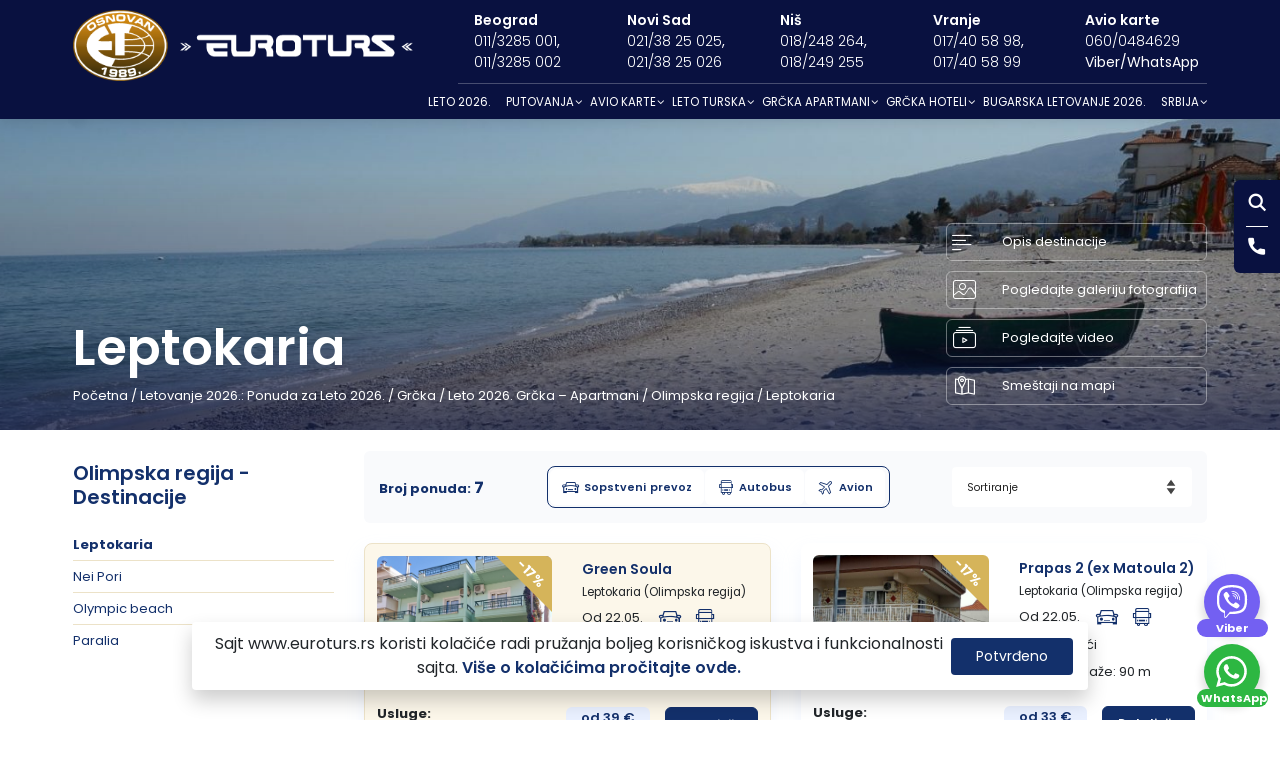

--- FILE ---
content_type: text/html; charset=UTF-8
request_url: https://euroturs.rs/leto/grcka/grcka-apartmani/olimpska-regija/leptokaria/
body_size: 49349
content:
<!doctype html>
<html lang="sr-RS">
<head>
	<script async src="https://pagead2.googlesyndication.com/pagead/js/adsbygoogle.js?client=ca-pub-9174430379077677"
     crossorigin="anonymous"></script>
	<meta charset="UTF-8" />
	<meta name="viewport" content="width=device-width, initial-scale=1" />
	<link rel="profile" href="https://gmpg.org/xfn/11" />
	<meta name="theme-color" content="#091140" />
	<meta name="google-site-verification" content="t4APTdevvXYRzIriGbuf0oHKL2UnfYJ_St-E7pvod_I" />
		<link rel="icon" type="image/png" href="https://euroturs.rs/wp-content/uploads/2020/12/favicon.png" />
		<meta name='robots' content='index, follow, max-image-preview:large, max-snippet:-1, max-video-preview:-1' />

	<!-- This site is optimized with the Yoast SEO Premium plugin v26.5 (Yoast SEO v26.5) - https://yoast.com/wordpress/plugins/seo/ -->
	<title>Apartmani u Leptokariji, Leptokaria Leto 2026..Grčka apartmani /</title>
	<meta name="description" content="Leptokaria,Grčka,letovanje 2026., Olimpska regija, Grčka, najveći popusti i najbolji uslovi za Va&scaron;e letovanje, apartmani u Leptokariji" />
	<link rel="canonical" href="https://euroturs.rs/leto/grcka/grcka-apartmani/olimpska-regija/leptokaria/" />
	<meta property="og:locale" content="sr_RS" />
	<meta property="og:type" content="article" />
	<meta property="og:title" content="Leptokaria" />
	<meta property="og:description" content="Leptokaria,Grčka,letovanje 2026., Olimpska regija, Grčka, najveći popusti i najbolji uslovi za Va&scaron;e letovanje, apartmani u Leptokariji" />
	<meta property="og:url" content="https://euroturs.rs/leto/grcka/grcka-apartmani/olimpska-regija/leptokaria/" />
	<meta property="og:site_name" content="Euroturs" />
	<meta property="article:publisher" content="https://www.facebook.com/euroturs" />
	<meta property="article:modified_time" content="2021-12-13T10:48:08+00:00" />
	<meta property="og:image" content="https://euroturs.rs/wp-content/uploads/2021/03/1.jpg" />
	<meta property="og:image:width" content="613" />
	<meta property="og:image:height" content="407" />
	<meta property="og:image:type" content="image/jpeg" />
	<meta name="twitter:card" content="summary_large_image" />
	<meta name="twitter:site" content="@euroturs" />
	<meta name="twitter:label1" content="Процењено време читања" />
	<meta name="twitter:data1" content="3 минута" />
	<script type="application/ld+json" class="yoast-schema-graph">{"@context":"https://schema.org","@graph":[{"@type":["WebPage","ItemPage"],"@id":"https://euroturs.rs/leto/grcka/grcka-apartmani/olimpska-regija/leptokaria/","url":"https://euroturs.rs/leto/grcka/grcka-apartmani/olimpska-regija/leptokaria/","name":"Apartmani u Leptokariji, Leptokaria Leto 2026..Grčka apartmani /","isPartOf":{"@id":"https://euroturs.rs/#website"},"primaryImageOfPage":{"@id":"https://euroturs.rs/leto/grcka/grcka-apartmani/olimpska-regija/leptokaria/#primaryimage"},"image":{"@id":"https://euroturs.rs/leto/grcka/grcka-apartmani/olimpska-regija/leptokaria/#primaryimage"},"thumbnailUrl":"https://euroturs.rs/wp-content/uploads/2020/12/LEPTOKAR.jpg","datePublished":"2020-12-24T16:35:50+00:00","dateModified":"2021-12-13T10:48:08+00:00","description":"Leptokaria,Grčka,letovanje 2026., Olimpska regija, Grčka, najveći popusti i najbolji uslovi za Vaše letovanje, apartmani u Leptokariji","breadcrumb":{"@id":"https://euroturs.rs/leto/grcka/grcka-apartmani/olimpska-regija/leptokaria/#breadcrumb"},"inLanguage":"sr-RS","potentialAction":[{"@type":"ReadAction","target":["https://euroturs.rs/leto/grcka/grcka-apartmani/olimpska-regija/leptokaria/"]}]},{"@type":"ImageObject","inLanguage":"sr-RS","@id":"https://euroturs.rs/leto/grcka/grcka-apartmani/olimpska-regija/leptokaria/#primaryimage","url":"https://euroturs.rs/wp-content/uploads/2020/12/LEPTOKAR.jpg","contentUrl":"https://euroturs.rs/wp-content/uploads/2020/12/LEPTOKAR.jpg","width":1600,"height":390,"caption":"Letovanje Leptokaria, apartmani Leptokarija, plaža"},{"@type":"BreadcrumbList","@id":"https://euroturs.rs/leto/grcka/grcka-apartmani/olimpska-regija/leptokaria/#breadcrumb","itemListElement":[{"@type":"ListItem","position":1,"name":"Početna","item":"https://euroturs.rs/"},{"@type":"ListItem","position":2,"name":"Letovanje 2026.: Ponuda za Leto 2026.","item":"https://euroturs.rs/leto/"},{"@type":"ListItem","position":3,"name":"Grčka","item":"https://euroturs.rs/leto/grcka/"},{"@type":"ListItem","position":4,"name":"Leto 2026. Grčka &#8211; Apartmani","item":"https://euroturs.rs/leto/grcka/grcka-apartmani/"},{"@type":"ListItem","position":5,"name":"Olimpska regija","item":"https://euroturs.rs/leto/grcka/grcka-apartmani/olimpska-regija/"},{"@type":"ListItem","position":6,"name":"Leptokaria"}]},{"@type":"WebSite","@id":"https://euroturs.rs/#website","url":"https://euroturs.rs/","name":"Euroturs","description":"","publisher":{"@id":"https://euroturs.rs/#organization"},"potentialAction":[{"@type":"SearchAction","target":{"@type":"EntryPoint","urlTemplate":"https://euroturs.rs/?s={search_term_string}"},"query-input":{"@type":"PropertyValueSpecification","valueRequired":true,"valueName":"search_term_string"}}],"inLanguage":"sr-RS"},{"@type":"Organization","@id":"https://euroturs.rs/#organization","name":"EUROTURS","url":"https://euroturs.rs/","logo":{"@type":"ImageObject","inLanguage":"sr-RS","@id":"https://euroturs.rs/#/schema/logo/image/","url":"https://euroturs.rs/wp-content/uploads/2021/01/LOGOSAJT-suplje.png","contentUrl":"https://euroturs.rs/wp-content/uploads/2021/01/LOGOSAJT-suplje.png","width":575,"height":413,"caption":"EUROTURS"},"image":{"@id":"https://euroturs.rs/#/schema/logo/image/"},"sameAs":["https://www.facebook.com/euroturs","https://x.com/euroturs"]}]}</script>
	<!-- / Yoast SEO Premium plugin. -->


<link rel='dns-prefetch' href='//fonts.googleapis.com' />
<link rel="alternate" type="application/rss+xml" title="Euroturs &raquo; довод" href="https://euroturs.rs/feed/" />
<link rel="alternate" type="application/rss+xml" title="Euroturs &raquo; довод коментара" href="https://euroturs.rs/comments/feed/" />
<link rel="alternate" title="oEmbed (JSON)" type="application/json+oembed" href="https://euroturs.rs/wp-json/oembed/1.0/embed?url=https%3A%2F%2Feuroturs.rs%2Fleto%2Fgrcka%2Fgrcka-apartmani%2Folimpska-regija%2Fleptokaria%2F" />
<link rel="alternate" title="oEmbed (XML)" type="text/xml+oembed" href="https://euroturs.rs/wp-json/oembed/1.0/embed?url=https%3A%2F%2Feuroturs.rs%2Fleto%2Fgrcka%2Fgrcka-apartmani%2Folimpska-regija%2Fleptokaria%2F&#038;format=xml" />
<style id='wp-img-auto-sizes-contain-inline-css'>
img:is([sizes=auto i],[sizes^="auto," i]){contain-intrinsic-size:3000px 1500px}
/*# sourceURL=wp-img-auto-sizes-contain-inline-css */
</style>
<style id='wp-emoji-styles-inline-css'>

	img.wp-smiley, img.emoji {
		display: inline !important;
		border: none !important;
		box-shadow: none !important;
		height: 1em !important;
		width: 1em !important;
		margin: 0 0.07em !important;
		vertical-align: -0.1em !important;
		background: none !important;
		padding: 0 !important;
	}
/*# sourceURL=wp-emoji-styles-inline-css */
</style>
<style id='wp-block-library-inline-css'>
:root{--wp-block-synced-color:#7a00df;--wp-block-synced-color--rgb:122,0,223;--wp-bound-block-color:var(--wp-block-synced-color);--wp-editor-canvas-background:#ddd;--wp-admin-theme-color:#007cba;--wp-admin-theme-color--rgb:0,124,186;--wp-admin-theme-color-darker-10:#006ba1;--wp-admin-theme-color-darker-10--rgb:0,107,160.5;--wp-admin-theme-color-darker-20:#005a87;--wp-admin-theme-color-darker-20--rgb:0,90,135;--wp-admin-border-width-focus:2px}@media (min-resolution:192dpi){:root{--wp-admin-border-width-focus:1.5px}}.wp-element-button{cursor:pointer}:root .has-very-light-gray-background-color{background-color:#eee}:root .has-very-dark-gray-background-color{background-color:#313131}:root .has-very-light-gray-color{color:#eee}:root .has-very-dark-gray-color{color:#313131}:root .has-vivid-green-cyan-to-vivid-cyan-blue-gradient-background{background:linear-gradient(135deg,#00d084,#0693e3)}:root .has-purple-crush-gradient-background{background:linear-gradient(135deg,#34e2e4,#4721fb 50%,#ab1dfe)}:root .has-hazy-dawn-gradient-background{background:linear-gradient(135deg,#faaca8,#dad0ec)}:root .has-subdued-olive-gradient-background{background:linear-gradient(135deg,#fafae1,#67a671)}:root .has-atomic-cream-gradient-background{background:linear-gradient(135deg,#fdd79a,#004a59)}:root .has-nightshade-gradient-background{background:linear-gradient(135deg,#330968,#31cdcf)}:root .has-midnight-gradient-background{background:linear-gradient(135deg,#020381,#2874fc)}:root{--wp--preset--font-size--normal:16px;--wp--preset--font-size--huge:42px}.has-regular-font-size{font-size:1em}.has-larger-font-size{font-size:2.625em}.has-normal-font-size{font-size:var(--wp--preset--font-size--normal)}.has-huge-font-size{font-size:var(--wp--preset--font-size--huge)}.has-text-align-center{text-align:center}.has-text-align-left{text-align:left}.has-text-align-right{text-align:right}.has-fit-text{white-space:nowrap!important}#end-resizable-editor-section{display:none}.aligncenter{clear:both}.items-justified-left{justify-content:flex-start}.items-justified-center{justify-content:center}.items-justified-right{justify-content:flex-end}.items-justified-space-between{justify-content:space-between}.screen-reader-text{border:0;clip-path:inset(50%);height:1px;margin:-1px;overflow:hidden;padding:0;position:absolute;width:1px;word-wrap:normal!important}.screen-reader-text:focus{background-color:#ddd;clip-path:none;color:#444;display:block;font-size:1em;height:auto;left:5px;line-height:normal;padding:15px 23px 14px;text-decoration:none;top:5px;width:auto;z-index:100000}html :where(.has-border-color){border-style:solid}html :where([style*=border-top-color]){border-top-style:solid}html :where([style*=border-right-color]){border-right-style:solid}html :where([style*=border-bottom-color]){border-bottom-style:solid}html :where([style*=border-left-color]){border-left-style:solid}html :where([style*=border-width]){border-style:solid}html :where([style*=border-top-width]){border-top-style:solid}html :where([style*=border-right-width]){border-right-style:solid}html :where([style*=border-bottom-width]){border-bottom-style:solid}html :where([style*=border-left-width]){border-left-style:solid}html :where(img[class*=wp-image-]){height:auto;max-width:100%}:where(figure){margin:0 0 1em}html :where(.is-position-sticky){--wp-admin--admin-bar--position-offset:var(--wp-admin--admin-bar--height,0px)}@media screen and (max-width:600px){html :where(.is-position-sticky){--wp-admin--admin-bar--position-offset:0px}}

/*# sourceURL=wp-block-library-inline-css */
</style><style id='global-styles-inline-css'>
:root{--wp--preset--aspect-ratio--square: 1;--wp--preset--aspect-ratio--4-3: 4/3;--wp--preset--aspect-ratio--3-4: 3/4;--wp--preset--aspect-ratio--3-2: 3/2;--wp--preset--aspect-ratio--2-3: 2/3;--wp--preset--aspect-ratio--16-9: 16/9;--wp--preset--aspect-ratio--9-16: 9/16;--wp--preset--color--black: #000000;--wp--preset--color--cyan-bluish-gray: #abb8c3;--wp--preset--color--white: #FFF;--wp--preset--color--pale-pink: #f78da7;--wp--preset--color--vivid-red: #cf2e2e;--wp--preset--color--luminous-vivid-orange: #ff6900;--wp--preset--color--luminous-vivid-amber: #fcb900;--wp--preset--color--light-green-cyan: #7bdcb5;--wp--preset--color--vivid-green-cyan: #00d084;--wp--preset--color--pale-cyan-blue: #8ed1fc;--wp--preset--color--vivid-cyan-blue: #0693e3;--wp--preset--color--vivid-purple: #9b51e0;--wp--preset--color--primary: #0073a8;--wp--preset--color--secondary: #005075;--wp--preset--color--dark-gray: #111;--wp--preset--color--light-gray: #767676;--wp--preset--gradient--vivid-cyan-blue-to-vivid-purple: linear-gradient(135deg,rgb(6,147,227) 0%,rgb(155,81,224) 100%);--wp--preset--gradient--light-green-cyan-to-vivid-green-cyan: linear-gradient(135deg,rgb(122,220,180) 0%,rgb(0,208,130) 100%);--wp--preset--gradient--luminous-vivid-amber-to-luminous-vivid-orange: linear-gradient(135deg,rgb(252,185,0) 0%,rgb(255,105,0) 100%);--wp--preset--gradient--luminous-vivid-orange-to-vivid-red: linear-gradient(135deg,rgb(255,105,0) 0%,rgb(207,46,46) 100%);--wp--preset--gradient--very-light-gray-to-cyan-bluish-gray: linear-gradient(135deg,rgb(238,238,238) 0%,rgb(169,184,195) 100%);--wp--preset--gradient--cool-to-warm-spectrum: linear-gradient(135deg,rgb(74,234,220) 0%,rgb(151,120,209) 20%,rgb(207,42,186) 40%,rgb(238,44,130) 60%,rgb(251,105,98) 80%,rgb(254,248,76) 100%);--wp--preset--gradient--blush-light-purple: linear-gradient(135deg,rgb(255,206,236) 0%,rgb(152,150,240) 100%);--wp--preset--gradient--blush-bordeaux: linear-gradient(135deg,rgb(254,205,165) 0%,rgb(254,45,45) 50%,rgb(107,0,62) 100%);--wp--preset--gradient--luminous-dusk: linear-gradient(135deg,rgb(255,203,112) 0%,rgb(199,81,192) 50%,rgb(65,88,208) 100%);--wp--preset--gradient--pale-ocean: linear-gradient(135deg,rgb(255,245,203) 0%,rgb(182,227,212) 50%,rgb(51,167,181) 100%);--wp--preset--gradient--electric-grass: linear-gradient(135deg,rgb(202,248,128) 0%,rgb(113,206,126) 100%);--wp--preset--gradient--midnight: linear-gradient(135deg,rgb(2,3,129) 0%,rgb(40,116,252) 100%);--wp--preset--font-size--small: 19.5px;--wp--preset--font-size--medium: 20px;--wp--preset--font-size--large: 36.5px;--wp--preset--font-size--x-large: 42px;--wp--preset--font-size--normal: 22px;--wp--preset--font-size--huge: 49.5px;--wp--preset--spacing--20: 0.44rem;--wp--preset--spacing--30: 0.67rem;--wp--preset--spacing--40: 1rem;--wp--preset--spacing--50: 1.5rem;--wp--preset--spacing--60: 2.25rem;--wp--preset--spacing--70: 3.38rem;--wp--preset--spacing--80: 5.06rem;--wp--preset--shadow--natural: 6px 6px 9px rgba(0, 0, 0, 0.2);--wp--preset--shadow--deep: 12px 12px 50px rgba(0, 0, 0, 0.4);--wp--preset--shadow--sharp: 6px 6px 0px rgba(0, 0, 0, 0.2);--wp--preset--shadow--outlined: 6px 6px 0px -3px rgb(255, 255, 255), 6px 6px rgb(0, 0, 0);--wp--preset--shadow--crisp: 6px 6px 0px rgb(0, 0, 0);}:where(.is-layout-flex){gap: 0.5em;}:where(.is-layout-grid){gap: 0.5em;}body .is-layout-flex{display: flex;}.is-layout-flex{flex-wrap: wrap;align-items: center;}.is-layout-flex > :is(*, div){margin: 0;}body .is-layout-grid{display: grid;}.is-layout-grid > :is(*, div){margin: 0;}:where(.wp-block-columns.is-layout-flex){gap: 2em;}:where(.wp-block-columns.is-layout-grid){gap: 2em;}:where(.wp-block-post-template.is-layout-flex){gap: 1.25em;}:where(.wp-block-post-template.is-layout-grid){gap: 1.25em;}.has-black-color{color: var(--wp--preset--color--black) !important;}.has-cyan-bluish-gray-color{color: var(--wp--preset--color--cyan-bluish-gray) !important;}.has-white-color{color: var(--wp--preset--color--white) !important;}.has-pale-pink-color{color: var(--wp--preset--color--pale-pink) !important;}.has-vivid-red-color{color: var(--wp--preset--color--vivid-red) !important;}.has-luminous-vivid-orange-color{color: var(--wp--preset--color--luminous-vivid-orange) !important;}.has-luminous-vivid-amber-color{color: var(--wp--preset--color--luminous-vivid-amber) !important;}.has-light-green-cyan-color{color: var(--wp--preset--color--light-green-cyan) !important;}.has-vivid-green-cyan-color{color: var(--wp--preset--color--vivid-green-cyan) !important;}.has-pale-cyan-blue-color{color: var(--wp--preset--color--pale-cyan-blue) !important;}.has-vivid-cyan-blue-color{color: var(--wp--preset--color--vivid-cyan-blue) !important;}.has-vivid-purple-color{color: var(--wp--preset--color--vivid-purple) !important;}.has-black-background-color{background-color: var(--wp--preset--color--black) !important;}.has-cyan-bluish-gray-background-color{background-color: var(--wp--preset--color--cyan-bluish-gray) !important;}.has-white-background-color{background-color: var(--wp--preset--color--white) !important;}.has-pale-pink-background-color{background-color: var(--wp--preset--color--pale-pink) !important;}.has-vivid-red-background-color{background-color: var(--wp--preset--color--vivid-red) !important;}.has-luminous-vivid-orange-background-color{background-color: var(--wp--preset--color--luminous-vivid-orange) !important;}.has-luminous-vivid-amber-background-color{background-color: var(--wp--preset--color--luminous-vivid-amber) !important;}.has-light-green-cyan-background-color{background-color: var(--wp--preset--color--light-green-cyan) !important;}.has-vivid-green-cyan-background-color{background-color: var(--wp--preset--color--vivid-green-cyan) !important;}.has-pale-cyan-blue-background-color{background-color: var(--wp--preset--color--pale-cyan-blue) !important;}.has-vivid-cyan-blue-background-color{background-color: var(--wp--preset--color--vivid-cyan-blue) !important;}.has-vivid-purple-background-color{background-color: var(--wp--preset--color--vivid-purple) !important;}.has-black-border-color{border-color: var(--wp--preset--color--black) !important;}.has-cyan-bluish-gray-border-color{border-color: var(--wp--preset--color--cyan-bluish-gray) !important;}.has-white-border-color{border-color: var(--wp--preset--color--white) !important;}.has-pale-pink-border-color{border-color: var(--wp--preset--color--pale-pink) !important;}.has-vivid-red-border-color{border-color: var(--wp--preset--color--vivid-red) !important;}.has-luminous-vivid-orange-border-color{border-color: var(--wp--preset--color--luminous-vivid-orange) !important;}.has-luminous-vivid-amber-border-color{border-color: var(--wp--preset--color--luminous-vivid-amber) !important;}.has-light-green-cyan-border-color{border-color: var(--wp--preset--color--light-green-cyan) !important;}.has-vivid-green-cyan-border-color{border-color: var(--wp--preset--color--vivid-green-cyan) !important;}.has-pale-cyan-blue-border-color{border-color: var(--wp--preset--color--pale-cyan-blue) !important;}.has-vivid-cyan-blue-border-color{border-color: var(--wp--preset--color--vivid-cyan-blue) !important;}.has-vivid-purple-border-color{border-color: var(--wp--preset--color--vivid-purple) !important;}.has-vivid-cyan-blue-to-vivid-purple-gradient-background{background: var(--wp--preset--gradient--vivid-cyan-blue-to-vivid-purple) !important;}.has-light-green-cyan-to-vivid-green-cyan-gradient-background{background: var(--wp--preset--gradient--light-green-cyan-to-vivid-green-cyan) !important;}.has-luminous-vivid-amber-to-luminous-vivid-orange-gradient-background{background: var(--wp--preset--gradient--luminous-vivid-amber-to-luminous-vivid-orange) !important;}.has-luminous-vivid-orange-to-vivid-red-gradient-background{background: var(--wp--preset--gradient--luminous-vivid-orange-to-vivid-red) !important;}.has-very-light-gray-to-cyan-bluish-gray-gradient-background{background: var(--wp--preset--gradient--very-light-gray-to-cyan-bluish-gray) !important;}.has-cool-to-warm-spectrum-gradient-background{background: var(--wp--preset--gradient--cool-to-warm-spectrum) !important;}.has-blush-light-purple-gradient-background{background: var(--wp--preset--gradient--blush-light-purple) !important;}.has-blush-bordeaux-gradient-background{background: var(--wp--preset--gradient--blush-bordeaux) !important;}.has-luminous-dusk-gradient-background{background: var(--wp--preset--gradient--luminous-dusk) !important;}.has-pale-ocean-gradient-background{background: var(--wp--preset--gradient--pale-ocean) !important;}.has-electric-grass-gradient-background{background: var(--wp--preset--gradient--electric-grass) !important;}.has-midnight-gradient-background{background: var(--wp--preset--gradient--midnight) !important;}.has-small-font-size{font-size: var(--wp--preset--font-size--small) !important;}.has-medium-font-size{font-size: var(--wp--preset--font-size--medium) !important;}.has-large-font-size{font-size: var(--wp--preset--font-size--large) !important;}.has-x-large-font-size{font-size: var(--wp--preset--font-size--x-large) !important;}
/*# sourceURL=global-styles-inline-css */
</style>

<style id='classic-theme-styles-inline-css'>
/*! This file is auto-generated */
.wp-block-button__link{color:#fff;background-color:#32373c;border-radius:9999px;box-shadow:none;text-decoration:none;padding:calc(.667em + 2px) calc(1.333em + 2px);font-size:1.125em}.wp-block-file__button{background:#32373c;color:#fff;text-decoration:none}
/*# sourceURL=/wp-includes/css/classic-themes.min.css */
</style>
<link rel='stylesheet' id='contact-form-7-css' href='https://euroturs.rs/wp-content/plugins/contact-form-7/includes/css/styles.css?ver=6.1.4' media='all' />
<link rel='stylesheet' id='reset-css' href='https://euroturs.rs/wp-content/themes/itc-tourist-child/css/reset.css?ver=1.1' media='all' />
<link rel='stylesheet' id='bootstrap-css' href='https://euroturs.rs/wp-content/themes/itc-tourist-child/css/bootstrap.min.css?ver=1.1' media='all' />
<link rel='stylesheet' id='animate-css' href='https://euroturs.rs/wp-content/themes/itc-tourist-child/css/animate.css?ver=1.1' media='all' />
<link rel='stylesheet' id='mmenu-light-css' href='https://euroturs.rs/wp-content/themes/itc-tourist-child/css/mmenu-light.css?ver=6.9' media='all' />
<link rel='stylesheet' id='demo-css' href='https://euroturs.rs/wp-content/themes/itc-tourist-child/css/demo.css?ver=6.9' media='all' />
<link rel='stylesheet' id='owl-carousel-css' href='https://euroturs.rs/wp-content/themes/itc-tourist-child/css/owl-carousel.css?ver=1.1' media='all' />
<link rel='stylesheet' id='lightgallery-css' href='https://euroturs.rs/wp-content/themes/itc-tourist-child/css/lightgallery.css?ver=1.1' media='all' />
<style id="Google-font-css" media="all">/* devanagari */
@font-face {
  font-family: 'Poppins';
  font-style: normal;
  font-weight: 300;
  font-display: swap;
  src: url(/fonts.gstatic.com/s/poppins/v24/pxiByp8kv8JHgFVrLDz8Z11lFd2JQEl8qw.woff2) format('woff2');
  unicode-range: U+0900-097F, U+1CD0-1CF9, U+200C-200D, U+20A8, U+20B9, U+20F0, U+25CC, U+A830-A839, U+A8E0-A8FF, U+11B00-11B09;
}
/* latin-ext */
@font-face {
  font-family: 'Poppins';
  font-style: normal;
  font-weight: 300;
  font-display: swap;
  src: url(/fonts.gstatic.com/s/poppins/v24/pxiByp8kv8JHgFVrLDz8Z1JlFd2JQEl8qw.woff2) format('woff2');
  unicode-range: U+0100-02BA, U+02BD-02C5, U+02C7-02CC, U+02CE-02D7, U+02DD-02FF, U+0304, U+0308, U+0329, U+1D00-1DBF, U+1E00-1E9F, U+1EF2-1EFF, U+2020, U+20A0-20AB, U+20AD-20C0, U+2113, U+2C60-2C7F, U+A720-A7FF;
}
/* latin */
@font-face {
  font-family: 'Poppins';
  font-style: normal;
  font-weight: 300;
  font-display: swap;
  src: url(/fonts.gstatic.com/s/poppins/v24/pxiByp8kv8JHgFVrLDz8Z1xlFd2JQEk.woff2) format('woff2');
  unicode-range: U+0000-00FF, U+0131, U+0152-0153, U+02BB-02BC, U+02C6, U+02DA, U+02DC, U+0304, U+0308, U+0329, U+2000-206F, U+20AC, U+2122, U+2191, U+2193, U+2212, U+2215, U+FEFF, U+FFFD;
}
/* devanagari */
@font-face {
  font-family: 'Poppins';
  font-style: normal;
  font-weight: 400;
  font-display: swap;
  src: url(/fonts.gstatic.com/s/poppins/v24/pxiEyp8kv8JHgFVrJJbecnFHGPezSQ.woff2) format('woff2');
  unicode-range: U+0900-097F, U+1CD0-1CF9, U+200C-200D, U+20A8, U+20B9, U+20F0, U+25CC, U+A830-A839, U+A8E0-A8FF, U+11B00-11B09;
}
/* latin-ext */
@font-face {
  font-family: 'Poppins';
  font-style: normal;
  font-weight: 400;
  font-display: swap;
  src: url(/fonts.gstatic.com/s/poppins/v24/pxiEyp8kv8JHgFVrJJnecnFHGPezSQ.woff2) format('woff2');
  unicode-range: U+0100-02BA, U+02BD-02C5, U+02C7-02CC, U+02CE-02D7, U+02DD-02FF, U+0304, U+0308, U+0329, U+1D00-1DBF, U+1E00-1E9F, U+1EF2-1EFF, U+2020, U+20A0-20AB, U+20AD-20C0, U+2113, U+2C60-2C7F, U+A720-A7FF;
}
/* latin */
@font-face {
  font-family: 'Poppins';
  font-style: normal;
  font-weight: 400;
  font-display: swap;
  src: url(/fonts.gstatic.com/s/poppins/v24/pxiEyp8kv8JHgFVrJJfecnFHGPc.woff2) format('woff2');
  unicode-range: U+0000-00FF, U+0131, U+0152-0153, U+02BB-02BC, U+02C6, U+02DA, U+02DC, U+0304, U+0308, U+0329, U+2000-206F, U+20AC, U+2122, U+2191, U+2193, U+2212, U+2215, U+FEFF, U+FFFD;
}
/* devanagari */
@font-face {
  font-family: 'Poppins';
  font-style: normal;
  font-weight: 600;
  font-display: swap;
  src: url(/fonts.gstatic.com/s/poppins/v24/pxiByp8kv8JHgFVrLEj6Z11lFd2JQEl8qw.woff2) format('woff2');
  unicode-range: U+0900-097F, U+1CD0-1CF9, U+200C-200D, U+20A8, U+20B9, U+20F0, U+25CC, U+A830-A839, U+A8E0-A8FF, U+11B00-11B09;
}
/* latin-ext */
@font-face {
  font-family: 'Poppins';
  font-style: normal;
  font-weight: 600;
  font-display: swap;
  src: url(/fonts.gstatic.com/s/poppins/v24/pxiByp8kv8JHgFVrLEj6Z1JlFd2JQEl8qw.woff2) format('woff2');
  unicode-range: U+0100-02BA, U+02BD-02C5, U+02C7-02CC, U+02CE-02D7, U+02DD-02FF, U+0304, U+0308, U+0329, U+1D00-1DBF, U+1E00-1E9F, U+1EF2-1EFF, U+2020, U+20A0-20AB, U+20AD-20C0, U+2113, U+2C60-2C7F, U+A720-A7FF;
}
/* latin */
@font-face {
  font-family: 'Poppins';
  font-style: normal;
  font-weight: 600;
  font-display: swap;
  src: url(/fonts.gstatic.com/s/poppins/v24/pxiByp8kv8JHgFVrLEj6Z1xlFd2JQEk.woff2) format('woff2');
  unicode-range: U+0000-00FF, U+0131, U+0152-0153, U+02BB-02BC, U+02C6, U+02DA, U+02DC, U+0304, U+0308, U+0329, U+2000-206F, U+20AC, U+2122, U+2191, U+2193, U+2212, U+2215, U+FEFF, U+FFFD;
}
/* devanagari */
@font-face {
  font-family: 'Poppins';
  font-style: normal;
  font-weight: 700;
  font-display: swap;
  src: url(/fonts.gstatic.com/s/poppins/v24/pxiByp8kv8JHgFVrLCz7Z11lFd2JQEl8qw.woff2) format('woff2');
  unicode-range: U+0900-097F, U+1CD0-1CF9, U+200C-200D, U+20A8, U+20B9, U+20F0, U+25CC, U+A830-A839, U+A8E0-A8FF, U+11B00-11B09;
}
/* latin-ext */
@font-face {
  font-family: 'Poppins';
  font-style: normal;
  font-weight: 700;
  font-display: swap;
  src: url(/fonts.gstatic.com/s/poppins/v24/pxiByp8kv8JHgFVrLCz7Z1JlFd2JQEl8qw.woff2) format('woff2');
  unicode-range: U+0100-02BA, U+02BD-02C5, U+02C7-02CC, U+02CE-02D7, U+02DD-02FF, U+0304, U+0308, U+0329, U+1D00-1DBF, U+1E00-1E9F, U+1EF2-1EFF, U+2020, U+20A0-20AB, U+20AD-20C0, U+2113, U+2C60-2C7F, U+A720-A7FF;
}
/* latin */
@font-face {
  font-family: 'Poppins';
  font-style: normal;
  font-weight: 700;
  font-display: swap;
  src: url(/fonts.gstatic.com/s/poppins/v24/pxiByp8kv8JHgFVrLCz7Z1xlFd2JQEk.woff2) format('woff2');
  unicode-range: U+0000-00FF, U+0131, U+0152-0153, U+02BB-02BC, U+02C6, U+02DA, U+02DC, U+0304, U+0308, U+0329, U+2000-206F, U+20AC, U+2122, U+2191, U+2193, U+2212, U+2215, U+FEFF, U+FFFD;
}
</style>
<link rel='stylesheet' id='style-css' href='https://euroturs.rs/wp-content/themes/itc-tourist-child/style.css?ver=6.9' media='all' />
<link rel='stylesheet' id='twentynineteen-style-css' href='https://euroturs.rs/wp-content/themes/itc-tourist-child/style.css?ver=1.2.18' media='all' />
<link rel='stylesheet' id='twentynineteen-print-style-css' href='https://euroturs.rs/wp-content/themes/itc-tourist/print.css?ver=1.2.18' media='print' />
<link rel='stylesheet' id='ubermenu-css' href='https://euroturs.rs/wp-content/plugins/ubermenu/pro/assets/css/ubermenu.min.css?ver=3.2.6' media='all' />
<link rel='stylesheet' id='ubermenu-font-awesome-css' href='https://euroturs.rs/wp-content/plugins/ubermenu/assets/css/fontawesome/css/font-awesome.min.css?ver=4.3' media='all' />
<link rel='stylesheet' id='malinky-ajax-pagination-css' href='https://euroturs.rs/wp-content/plugins/malinky-ajax-pagination-master/css/style.css' media='all' />
<link rel='stylesheet' id='sib-front-css-css' href='https://euroturs.rs/wp-content/plugins/mailin/css/mailin-front.css?ver=6.9' media='all' />
<script src="https://euroturs.rs/wp-includes/js/jquery/jquery.min.js?ver=3.7.1" id="jquery-core-js"></script>
<script src="https://euroturs.rs/wp-includes/js/jquery/jquery-migrate.min.js?ver=3.4.1" id="jquery-migrate-js"></script>
<script src="https://euroturs.rs/wp-content/plugins/flowpaper-lite-pdf-flipbook/assets/lity/lity.min.js" id="lity-js-js"></script>
<script id="sib-front-js-js-extra">
var sibErrMsg = {"invalidMail":"Please fill out valid email address","requiredField":"Please fill out required fields","invalidDateFormat":"Please fill out valid date format","invalidSMSFormat":"Please fill out valid phone number"};
var ajax_sib_front_object = {"ajax_url":"https://euroturs.rs/wp-admin/admin-ajax.php","ajax_nonce":"17bc6bd01b","flag_url":"https://euroturs.rs/wp-content/plugins/mailin/img/flags/"};
//# sourceURL=sib-front-js-js-extra
</script>
<script src="https://euroturs.rs/wp-content/plugins/mailin/js/mailin-front.js?ver=1763072109" id="sib-front-js-js"></script>
<!-- Google Tag Manager -->
<script>(function(w,d,s,l,i){w[l]=w[l]||[];w[l].push({'gtm.start':
new Date().getTime(),event:'gtm.js'});var f=d.getElementsByTagName(s)[0],
j=d.createElement(s),dl=l!='dataLayer'?'&l='+l:'';j.async=true;j.src=
'https://www.googletagmanager.com/gtm.js?id='+i+dl;f.parentNode.insertBefore(j,f);
})(window,document,'script','dataLayer','GTM-TJDXMKF');</script>
<!-- End Google Tag Manager -->
		<style id="ubermenu-custom-generated-css">
/** UberMenu Custom Menu Styles (Customizer) **/
/* main */
.ubermenu-main.ubermenu-transition-slide .ubermenu-active > .ubermenu-submenu.ubermenu-submenu-type-mega,.ubermenu-main:not(.ubermenu-transition-slide) .ubermenu-submenu.ubermenu-submenu-type-mega,.ubermenu .ubermenu-force > .ubermenu-submenu { max-height:90vh; }
.ubermenu-main.ubermenu-transition-fade .ubermenu-item .ubermenu-submenu-drop { margin-top:0; }
.ubermenu-main .ubermenu-item-level-0 > .ubermenu-target { font-size:14px; text-transform:uppercase; color:#ffffff; }
.ubermenu-main .ubermenu-submenu.ubermenu-submenu-drop { color:#ffffff; }
.ubermenu-main .ubermenu-submenu .ubermenu-highlight { color:#ffffff; }
.ubermenu-main .ubermenu-submenu .ubermenu-item-header > .ubermenu-target, .ubermenu-main .ubermenu-tab > .ubermenu-target { font-size:14px; }
.ubermenu-main .ubermenu-submenu .ubermenu-item-header > .ubermenu-target { color:#ffffff; }
.ubermenu-main .ubermenu-submenu .ubermenu-item-header > .ubermenu-target:hover { color:#ffffff; }
.ubermenu-main .ubermenu-submenu .ubermenu-item-header.ubermenu-current-menu-item > .ubermenu-target { color:#ffffff; }
.ubermenu-main .ubermenu-nav .ubermenu-submenu .ubermenu-item-header > .ubermenu-target { font-weight:bold; }
.ubermenu-main .ubermenu-item-normal > .ubermenu-target { color:#ffffff; font-size:14px; }
.ubermenu.ubermenu-main .ubermenu-tabs .ubermenu-tabs-group > .ubermenu-tab > .ubermenu-target { font-size:14px; }


/* Status: Loaded from Transient */

</style><style>.recentcomments a{display:inline !important;padding:0 !important;margin:0 !important;}</style>
	<!-- Canonical tag for Cofer Booking URL -->
		
	<!-- Global site tag (gtag.js) - Google Analytics -->
	<script async src="https://www.googletagmanager.com/gtag/js?id=UA-21813558-1"></script>
	<script>
	  window.dataLayer = window.dataLayer || [];
	  function gtag(){dataLayer.push(arguments);}
	  gtag('js', new Date());

	  gtag('config', 'UA-21813558-1');
	</script>

	<!-- Google tag (gtag.js) -->
	<script async src="https://www.googletagmanager.com/gtag/js?id=G-J2SSK7FGV7"></script>
	<script>
	  window.dataLayer = window.dataLayer || [];
	  function gtag(){dataLayer.push(arguments);}
	  gtag('js', new Date());

	  gtag('config', 'G-J2SSK7FGV7');
	</script>

    <link rel="stylesheet" type="text/css" media="all" href="https://euroturs.rs/wp-content/themes/itc-tourist-child/css/daterangepicker.css" />
	<link href="https://euroturs.rs/wp-content/themes/itc-tourist-child/css/select2.min.css" rel="stylesheet" type="text/css">
    <script type="text/javascript" src="https://cdnjs.cloudflare.com/ajax/libs/jquery/3.3.1/jquery.js"></script>
    <script type="text/javascript" src="https://euroturs.rs/wp-content/themes/itc-tourist-child/js/moment.min.js"></script>
    <script type="text/javascript" src="https://euroturs.rs/wp-content/themes/itc-tourist-child/js/daterangepicker.js"></script>
    <script src="https://euroturs.rs/wp-content/themes/itc-tourist-child/js/select2.js"></script>
    <script src="https://euroturs.rs/wp-content/themes/itc-tourist-child/js/select2.multi-checkboxes.js"></script>

</head>

<body data-rsssl=1 class="wp-singular page-template page-template-templates page-template-template-ponude page-template-templatestemplate-ponude-php page page-id-6381 page-parent page-child parent-pageid-6380 wp-embed-responsive wp-theme-itc-tourist wp-child-theme-itc-tourist-child singular image-filters-enabled">

	<div class="overlay-black"></div>

<!-- Google Tag Manager (noscript) -->
<noscript><iframe src="https://www.googletagmanager.com/ns.html?id=GTM-TJDXMKF"
height="0" width="0" style="display:none;visibility:hidden"></iframe></noscript>
<!-- End Google Tag Manager (noscript) -->
		<div id="page" class="site desktop-version-website">

	<header id="masthead" class="site-header">
		<div class="container">

			<div class="header-top d-flex justify-content-between ">
									<div class="site-logo"><a href="https://euroturs.rs"><img src="https://euroturs.rs/wp-content/uploads/2021/01/euroturs-logo-new.png"></a></div>
				
				
	<div class="header-poslovnice">
		<div class="owl-carousel owl-theme poslovnice-header">

	    	    	<div class="item">		    
		        <div class="single-header-poslovnica">
		        	<span class="poslovnica-grad">Beograd</span>
		        	<span class="poslovnica-telefoni"><p><a href="tel:+381113285001">011/3285 001</a>,<br />
<a href="tel:+381113285002">011/3285 002</a></p>
</span>
		        </div>
	    	</div>

	    	    	<div class="item">		    
		        <div class="single-header-poslovnica">
		        	<span class="poslovnica-grad">Novi Sad</span>
		        	<span class="poslovnica-telefoni"><p><a href="tel:+381213825025">021/38 25 025</a>,<br />
<a href="tel:+381213825026">021/38 25 026</a></p>
</span>
		        </div>
	    	</div>

	    	    	<div class="item">		    
		        <div class="single-header-poslovnica">
		        	<span class="poslovnica-grad">Niš</span>
		        	<span class="poslovnica-telefoni"><p><a href="tel:+38118248264">018/248 264</a>,<br />
<a href="tel:+38118249255">018/249 255</a></p>
</span>
		        </div>
	    	</div>

	    	    	<div class="item">		    
		        <div class="single-header-poslovnica">
		        	<span class="poslovnica-grad">Vranje</span>
		        	<span class="poslovnica-telefoni"><p><a href="tel:+38117405898">017/40 58 98</a>,<br />
<a href="tel:+38117405899">017/40 58 99</a></p>
</span>
		        </div>
	    	</div>

	    	    	<div class="item">		    
		        <div class="single-header-poslovnica">
		        	<span class="poslovnica-grad">Avio karte</span>
		        	<span class="poslovnica-telefoni"><p><a href="tel:+381600484629">060/0484629</a><br />
Viber/WhatsApp</p>
</span>
		        </div>
	    	</div>

	    
		</div>
	</div>

			</div>

			<div class="header-bottom">
				
<!-- UberMenu [Configuration:main] [Theme Loc:] [Integration:api] -->
<a class="ubermenu-responsive-toggle ubermenu-responsive-toggle-main ubermenu-skin-none ubermenu-loc- ubermenu-responsive-toggle-content-align-left ubermenu-responsive-toggle-align-full " data-ubermenu-target="ubermenu-main-2"><i class="fa fa-bars"></i>Menu</a><nav id="ubermenu-main-2" class="ubermenu ubermenu-nojs ubermenu-main ubermenu-menu-2 ubermenu-responsive ubermenu-responsive-default ubermenu-responsive-collapse ubermenu-horizontal ubermenu-transition-shift ubermenu-trigger-hover_intent ubermenu-skin-none  ubermenu-bar-align-full ubermenu-items-align-left ubermenu-sub-indicators ubermenu-retractors-responsive"><ul id="ubermenu-nav-main-2" class="ubermenu-nav"><li id="menu-item-17274" class="ubermenu-item ubermenu-item-type-post_type ubermenu-item-object-page ubermenu-current-page-ancestor ubermenu-item-17274 ubermenu-item-level-0 ubermenu-column ubermenu-column-auto" ><a class="ubermenu-target ubermenu-item-layout-default ubermenu-item-layout-text_only" href="https://euroturs.rs/leto/" tabindex="0"><span class="ubermenu-target-title ubermenu-target-text">LETO 2026.</span></a></li><li id="menu-item-11764" class="ubermenu-item ubermenu-item-type-post_type ubermenu-item-object-page ubermenu-item-has-children ubermenu-item-11764 ubermenu-item-level-0 ubermenu-column ubermenu-column-auto ubermenu-has-submenu-drop ubermenu-has-submenu-mega" ><a class="ubermenu-target ubermenu-item-layout-default ubermenu-item-layout-text_only" href="https://euroturs.rs/evropski-gradovi/" tabindex="0"><span class="ubermenu-target-title ubermenu-target-text">PUTOVANJA</span></a><ul class="ubermenu-submenu ubermenu-submenu-id-11764 ubermenu-submenu-type-auto ubermenu-submenu-type-mega ubermenu-submenu-drop ubermenu-submenu-align-full_width" ><li id="menu-item-52808" class="ubermenu-item ubermenu-item-type-custom ubermenu-item-object-custom ubermenu-item-52808 ubermenu-item-auto ubermenu-item-header ubermenu-item-level-1 ubermenu-column ubermenu-column-auto" ><a class="ubermenu-target ubermenu-item-layout-default ubermenu-item-layout-text_only" href="https://euroturs.rs/ponude/putovanja-sretenje"><span class="ubermenu-target-title ubermenu-target-text">Putovanja Sretenje (Februar 2026.)</span></a></li><li id="menu-item-52877" class="ubermenu-item ubermenu-item-type-custom ubermenu-item-object-custom ubermenu-item-52877 ubermenu-item-auto ubermenu-item-header ubermenu-item-level-1 ubermenu-column ubermenu-column-auto" ><a class="ubermenu-target ubermenu-item-layout-default ubermenu-item-layout-text_only" href="https://euroturs.rs/ponude/putovanja-8-mart"><span class="ubermenu-target-title ubermenu-target-text">Osmomartovska putovanja 2026.</span></a></li><li id="menu-item-50079" class="ubermenu-item ubermenu-item-type-custom ubermenu-item-object-custom ubermenu-item-50079 ubermenu-item-auto ubermenu-item-header ubermenu-item-level-1 ubermenu-column ubermenu-column-auto" ><a class="ubermenu-target ubermenu-item-layout-default ubermenu-item-layout-text_only" href="https://euroturs.rs/ponude/putovanja-2026"><span class="ubermenu-target-title ubermenu-target-text">Evropski gradovi 2026.</span></a></li><li id="menu-item-46968" class="ubermenu-item ubermenu-item-type-post_type ubermenu-item-object-page ubermenu-item-46968 ubermenu-item-auto ubermenu-item-header ubermenu-item-level-1 ubermenu-column ubermenu-column-auto" ><a class="ubermenu-target ubermenu-item-layout-default ubermenu-item-layout-text_only" href="https://euroturs.rs/izleti/"><span class="ubermenu-target-title ubermenu-target-text">Evropski gradovi IZLETI</span></a></li></ul></li><li id="menu-item-633" class="ubermenu-item ubermenu-item-type-post_type ubermenu-item-object-page ubermenu-item-has-children ubermenu-item-633 ubermenu-item-level-0 ubermenu-column ubermenu-column-auto ubermenu-has-submenu-drop ubermenu-has-submenu-mega" ><a class="ubermenu-target ubermenu-item-layout-default ubermenu-item-layout-text_only" href="https://euroturs.rs/aviokarte/" tabindex="0"><span class="ubermenu-target-title ubermenu-target-text">AVIO KARTE</span></a><ul class="ubermenu-submenu ubermenu-submenu-id-633 ubermenu-submenu-type-auto ubermenu-submenu-type-mega ubermenu-submenu-drop ubermenu-submenu-align-full_width" ><li id="menu-item-23261" class="d-none ubermenu-item ubermenu-item-type-post_type ubermenu-item-object-page ubermenu-current-page-ancestor ubermenu-item-has-children ubermenu-item-23261 ubermenu-item-auto ubermenu-item-header ubermenu-item-level-1 ubermenu-column ubermenu-column-auto ubermenu-has-submenu-stack" ><a class="ubermenu-target ubermenu-item-layout-default ubermenu-item-layout-text_only" href="https://euroturs.rs/leto/"><span class="ubermenu-target-title ubermenu-target-text">LETOVANJE AVIONOM</span></a><ul class="ubermenu-submenu ubermenu-submenu-id-23261 ubermenu-submenu-type-auto ubermenu-submenu-type-stack" ><li id="menu-item-23491" class="ubermenu-item ubermenu-item-type-post_type ubermenu-item-object-page ubermenu-item-23491 ubermenu-item-auto ubermenu-item-normal ubermenu-item-level-2 ubermenu-column ubermenu-column-auto" ><a class="ubermenu-target ubermenu-item-layout-default ubermenu-item-layout-text_only" href="https://euroturs.rs/leto/turska/antalijska-regija/"><span class="ubermenu-target-title ubermenu-target-text">TURSKA LETO  2026. ANTALIJSKA regija</span></a></li><li id="menu-item-49474" class="ubermenu-item ubermenu-item-type-custom ubermenu-item-object-custom ubermenu-item-49474 ubermenu-item-auto ubermenu-item-normal ubermenu-item-level-2 ubermenu-column ubermenu-column-auto" ><a class="ubermenu-target ubermenu-item-layout-default ubermenu-item-layout-text_only" href="https://euroturs.rs/ponude/kusadasi-avio"><span class="ubermenu-target-title ubermenu-target-text">TURSKA LETO  2026. KUŠADASI avio</span></a></li><li id="menu-item-49489" class="ubermenu-item ubermenu-item-type-custom ubermenu-item-object-custom ubermenu-item-49489 ubermenu-item-auto ubermenu-item-normal ubermenu-item-level-2 ubermenu-column ubermenu-column-auto" ><a class="ubermenu-target ubermenu-item-layout-default ubermenu-item-layout-text_only" href="https://euroturs.rs/ponude/krf-avio"><span class="ubermenu-target-title ubermenu-target-text">GRČKA 2026. KRF &#8211; apartmani</span></a></li><li id="menu-item-49490" class="ubermenu-item ubermenu-item-type-custom ubermenu-item-object-custom ubermenu-item-49490 ubermenu-item-auto ubermenu-item-normal ubermenu-item-level-2 ubermenu-column ubermenu-column-auto" ><a class="ubermenu-target ubermenu-item-layout-default ubermenu-item-layout-text_only" href="https://euroturs.rs/ponude/krf-avio-hoteli"><span class="ubermenu-target-title ubermenu-target-text">GRČKA  2026. KRF &#8211; hoteli</span></a></li></ul></li><li id="menu-item-23224" class="ubermenu-item ubermenu-item-type-post_type ubermenu-item-object-page ubermenu-item-23224 ubermenu-item-auto ubermenu-item-header ubermenu-item-level-1 ubermenu-column ubermenu-column-auto" ><a class="ubermenu-target ubermenu-item-layout-default ubermenu-item-layout-text_only" href="https://euroturs.rs/aviokarte/"><span class="ubermenu-target-title ubermenu-target-text">Avio karte NA RATE</span></a></li></ul></li><li id="menu-item-11733" class="turska-submenu ubermenu-item ubermenu-item-type-post_type ubermenu-item-object-page ubermenu-item-has-children ubermenu-item-11733 ubermenu-item-level-0 ubermenu-column ubermenu-column-auto ubermenu-has-submenu-drop ubermenu-has-submenu-mega" ><a class="ubermenu-target ubermenu-item-layout-default ubermenu-item-layout-text_only" href="https://euroturs.rs/leto/turska/" tabindex="0"><span class="ubermenu-target-title ubermenu-target-text">LETO Turska</span></a><ul class="ubermenu-submenu ubermenu-submenu-id-11733 ubermenu-submenu-type-mega ubermenu-submenu-drop ubermenu-submenu-align-center ubermenu-autoclear" ><li id="menu-item-25721" class="ubermenu-item ubermenu-item-type-post_type ubermenu-item-object-page ubermenu-item-has-children ubermenu-item-25721 ubermenu-item-auto ubermenu-item-header ubermenu-item-level-1 ubermenu-column ubermenu-column-1-3 ubermenu-has-submenu-stack" ><a class="ubermenu-target ubermenu-item-layout-default ubermenu-item-layout-text_only" href="https://euroturs.rs/leto/turska/"><span class="ubermenu-target-title ubermenu-target-text">Turska AVIONOM</span></a><ul class="ubermenu-submenu ubermenu-submenu-id-25721 ubermenu-submenu-type-auto ubermenu-submenu-type-stack" ><li id="menu-item-23490" class="ubermenu-item ubermenu-item-type-post_type ubermenu-item-object-page ubermenu-item-has-children ubermenu-item-23490 ubermenu-item-auto ubermenu-item-normal ubermenu-item-level-2 ubermenu-column ubermenu-column-auto ubermenu-has-submenu-stack" ><a class="ubermenu-target ubermenu-item-layout-default ubermenu-item-layout-text_only" href="https://euroturs.rs/leto/turska/antalijska-regija/"><span class="ubermenu-target-title ubermenu-target-text">ANTALIJSKA REGIJA avionom</span></a><ul class="ubermenu-submenu ubermenu-submenu-id-23490 ubermenu-submenu-type-auto ubermenu-submenu-type-stack" ><li id="menu-item-42253" class="ubermenu-item ubermenu-item-type-post_type ubermenu-item-object-page ubermenu-item-42253 ubermenu-item-auto ubermenu-item-normal ubermenu-item-level-3 ubermenu-column ubermenu-column-auto" ><a class="ubermenu-target ubermenu-item-layout-default ubermenu-item-layout-text_only" href="https://euroturs.rs/leto/turska/antalijska-regija/alanja/"><span class="ubermenu-target-title ubermenu-target-text">Alanja</span></a></li><li id="menu-item-42252" class="ubermenu-item ubermenu-item-type-post_type ubermenu-item-object-page ubermenu-item-42252 ubermenu-item-auto ubermenu-item-normal ubermenu-item-level-3 ubermenu-column ubermenu-column-auto" ><a class="ubermenu-target ubermenu-item-layout-default ubermenu-item-layout-text_only" href="https://euroturs.rs/leto/turska/antalijska-regija/antalija/"><span class="ubermenu-target-title ubermenu-target-text">Antalija</span></a></li><li id="menu-item-42255" class="ubermenu-item ubermenu-item-type-post_type ubermenu-item-object-page ubermenu-item-42255 ubermenu-item-auto ubermenu-item-normal ubermenu-item-level-3 ubermenu-column ubermenu-column-auto" ><a class="ubermenu-target ubermenu-item-layout-default ubermenu-item-layout-text_only" href="https://euroturs.rs/leto/turska/antalijska-regija/kemer/"><span class="ubermenu-target-title ubermenu-target-text">Kemer</span></a></li><li id="menu-item-42254" class="ubermenu-item ubermenu-item-type-post_type ubermenu-item-object-page ubermenu-item-42254 ubermenu-item-auto ubermenu-item-normal ubermenu-item-level-3 ubermenu-column ubermenu-column-auto" ><a class="ubermenu-target ubermenu-item-layout-default ubermenu-item-layout-text_only" href="https://euroturs.rs/leto/turska/antalijska-regija/side/"><span class="ubermenu-target-title ubermenu-target-text">Side</span></a></li></ul></li><li id="menu-item-33818" class="ubermenu-item ubermenu-item-type-post_type ubermenu-item-object-page ubermenu-item-has-children ubermenu-item-33818 ubermenu-item-auto ubermenu-item-normal ubermenu-item-level-2 ubermenu-column ubermenu-column-auto ubermenu-has-submenu-stack" ><a class="ubermenu-target ubermenu-item-layout-default ubermenu-item-layout-text_only" href="https://euroturs.rs/leto/turska/egejska-turska/"><span class="ubermenu-target-title ubermenu-target-text">EGEJSKA REGIJA avionom</span></a><ul class="ubermenu-submenu ubermenu-submenu-id-33818 ubermenu-submenu-type-auto ubermenu-submenu-type-stack" ><li id="menu-item-49476" class="ubermenu-item ubermenu-item-type-custom ubermenu-item-object-custom ubermenu-item-49476 ubermenu-item-auto ubermenu-item-normal ubermenu-item-level-3 ubermenu-column ubermenu-column-auto" ><a class="ubermenu-target ubermenu-item-layout-default ubermenu-item-layout-text_only" href="https://euroturs.rs/ponude/kusadasi-avio"><span class="ubermenu-target-title ubermenu-target-text">Kusadasi</span></a></li></ul></li></ul></li><li id="menu-item-11699" class="ubermenu-item ubermenu-item-type-post_type ubermenu-item-object-page ubermenu-item-has-children ubermenu-item-11699 ubermenu-item-auto ubermenu-item-header ubermenu-item-level-1 ubermenu-column ubermenu-column-1-3 ubermenu-has-submenu-stack" ><a class="ubermenu-target ubermenu-item-layout-default ubermenu-item-layout-text_only" href="https://euroturs.rs/leto/turska/mramorno-more/"><span class="ubermenu-target-title ubermenu-target-text">Mramorno more AUTOBUSOM</span></a><ul class="ubermenu-submenu ubermenu-submenu-id-11699 ubermenu-submenu-type-auto ubermenu-submenu-type-stack" ><li id="menu-item-11702" class="ubermenu-item ubermenu-item-type-post_type ubermenu-item-object-page ubermenu-item-11702 ubermenu-item-auto ubermenu-item-normal ubermenu-item-level-2 ubermenu-column ubermenu-column-auto" ><a class="ubermenu-target ubermenu-item-layout-default ubermenu-item-layout-text_only" href="https://euroturs.rs/leto/turska/mramorno-more/kumburgaz/"><span class="ubermenu-target-title ubermenu-target-text">Kumburgaz</span></a></li><li id="menu-item-53403" class="ubermenu-item ubermenu-item-type-post_type ubermenu-item-object-page ubermenu-item-53403 ubermenu-item-auto ubermenu-item-normal ubermenu-item-level-2 ubermenu-column ubermenu-column-auto" ><a class="ubermenu-target ubermenu-item-layout-default ubermenu-item-layout-text_only" href="https://euroturs.rs/leto/turska/mramorno-more/tekirdag/"><span class="ubermenu-target-title ubermenu-target-text">Tekirdag</span></a></li></ul></li><li id="menu-item-11698" class="ubermenu-item ubermenu-item-type-post_type ubermenu-item-object-page ubermenu-item-has-children ubermenu-item-11698 ubermenu-item-auto ubermenu-item-header ubermenu-item-level-1 ubermenu-column ubermenu-column-1-3 ubermenu-has-submenu-stack" ><a class="ubermenu-target ubermenu-item-layout-default ubermenu-item-layout-text_only" href="https://euroturs.rs/leto/turska/egejska-turska/"><span class="ubermenu-target-title ubermenu-target-text">Egejska Turska AUTOBUSOM</span></a><ul class="ubermenu-submenu ubermenu-submenu-id-11698 ubermenu-submenu-type-auto ubermenu-submenu-type-stack" ><li id="menu-item-11700" class="ubermenu-item ubermenu-item-type-post_type ubermenu-item-object-page ubermenu-item-11700 ubermenu-item-auto ubermenu-item-normal ubermenu-item-level-2 ubermenu-column ubermenu-column-auto" ><a class="ubermenu-target ubermenu-item-layout-default ubermenu-item-layout-text_only" href="https://euroturs.rs/leto/turska/egejska-turska/kusadasi/"><span class="ubermenu-target-title ubermenu-target-text">Kusadasi  2026. – Letovanje Kusadasi</span></a></li><li id="menu-item-11701" class="ubermenu-item ubermenu-item-type-post_type ubermenu-item-object-page ubermenu-item-11701 ubermenu-item-auto ubermenu-item-normal ubermenu-item-level-2 ubermenu-column ubermenu-column-auto" ><a class="ubermenu-target ubermenu-item-layout-default ubermenu-item-layout-text_only" href="https://euroturs.rs/leto/turska/egejska-turska/sarimsakli/"><span class="ubermenu-target-title ubermenu-target-text">Sarimsakli</span></a></li></ul></li></ul></li><li id="menu-item-11557" class="ubermenu-item ubermenu-item-type-post_type ubermenu-item-object-page ubermenu-current-page-ancestor ubermenu-current-menu-ancestor ubermenu-current_page_ancestor ubermenu-item-has-children ubermenu-item-11557 ubermenu-item-level-0 ubermenu-column ubermenu-column-auto ubermenu-has-submenu-drop ubermenu-has-submenu-mega" ><a class="ubermenu-target ubermenu-item-layout-default ubermenu-item-layout-text_only" href="https://euroturs.rs/leto/grcka/grcka-apartmani/" tabindex="0"><span class="ubermenu-target-title ubermenu-target-text">Grčka Apartmani</span></a><ul class="ubermenu-submenu ubermenu-submenu-id-11557 ubermenu-submenu-type-mega ubermenu-submenu-drop ubermenu-submenu-align-full_width ubermenu-autoclear" ><li id="menu-item-18253" class="ubermenu-item ubermenu-item-type-post_type ubermenu-item-object-page ubermenu-item-has-children ubermenu-item-18253 ubermenu-item-auto ubermenu-item-header ubermenu-item-level-1 ubermenu-column ubermenu-column-1-5 ubermenu-has-submenu-stack" ><a class="ubermenu-target ubermenu-item-layout-default ubermenu-item-layout-text_only" href="https://euroturs.rs/leto/grcka/grcka-apartmani/krf-ostrvo/"><span class="ubermenu-target-title ubermenu-target-text">Krf, AVIO PREVOZ</span></a><ul class="ubermenu-submenu ubermenu-submenu-id-18253 ubermenu-submenu-type-auto ubermenu-submenu-type-stack" ><li id="menu-item-18252" class="ubermenu-item ubermenu-item-type-post_type ubermenu-item-object-page ubermenu-item-18252 ubermenu-item-auto ubermenu-item-normal ubermenu-item-level-2 ubermenu-column ubermenu-column-auto" ><a class="ubermenu-target ubermenu-item-layout-default ubermenu-item-layout-text_only" href="https://euroturs.rs/leto/grcka/grcka-apartmani/krf-ostrvo/ipsos/"><span class="ubermenu-target-title ubermenu-target-text">Ipsos</span></a></li></ul></li><li id="menu-item-11585" class="ubermenu-item ubermenu-item-type-post_type ubermenu-item-object-page ubermenu-item-has-children ubermenu-item-11585 ubermenu-item-auto ubermenu-item-header ubermenu-item-level-1 ubermenu-column ubermenu-column-1-5 ubermenu-has-submenu-stack" ><a class="ubermenu-target ubermenu-item-layout-default ubermenu-item-layout-text_only" href="https://euroturs.rs/leto/grcka/grcka-apartmani/halkidiki-kasandra/"><span class="ubermenu-target-title ubermenu-target-text">Halkidiki, Kasandra</span></a><ul class="ubermenu-submenu ubermenu-submenu-id-11585 ubermenu-submenu-type-auto ubermenu-submenu-type-stack" ><li id="menu-item-11588" class="ubermenu-item ubermenu-item-type-post_type ubermenu-item-object-page ubermenu-item-11588 ubermenu-item-auto ubermenu-item-normal ubermenu-item-level-2 ubermenu-column ubermenu-column-auto" ><a class="ubermenu-target ubermenu-item-layout-default ubermenu-item-layout-text_only" href="https://euroturs.rs/leto/grcka/grcka-apartmani/halkidiki-kasandra/polihrono/"><span class="ubermenu-target-title ubermenu-target-text">Polihrono</span></a></li><li id="menu-item-23552" class="ubermenu-item ubermenu-item-type-post_type ubermenu-item-object-page ubermenu-item-23552 ubermenu-item-auto ubermenu-item-normal ubermenu-item-level-2 ubermenu-column ubermenu-column-auto" ><a class="ubermenu-target ubermenu-item-layout-default ubermenu-item-layout-text_only" href="https://euroturs.rs/leto/grcka/grcka-apartmani/halkidiki-kasandra/hanioti/"><span class="ubermenu-target-title ubermenu-target-text">Hanioti</span></a></li><li id="menu-item-11587" class="ubermenu-item ubermenu-item-type-post_type ubermenu-item-object-page ubermenu-item-11587 ubermenu-item-auto ubermenu-item-normal ubermenu-item-level-2 ubermenu-column ubermenu-column-auto" ><a class="ubermenu-target ubermenu-item-layout-default ubermenu-item-layout-text_only" href="https://euroturs.rs/leto/grcka/grcka-apartmani/halkidiki-kasandra/pefkohori/"><span class="ubermenu-target-title ubermenu-target-text">Pefkohori</span></a></li></ul></li><li id="menu-item-11558" class="ubermenu-item ubermenu-item-type-post_type ubermenu-item-object-page ubermenu-current-page-ancestor ubermenu-current-menu-ancestor ubermenu-current-menu-parent ubermenu-current-page-parent ubermenu-current_page_parent ubermenu-current_page_ancestor ubermenu-item-has-children ubermenu-item-11558 ubermenu-item-auto ubermenu-item-header ubermenu-item-level-1 ubermenu-column ubermenu-column-1-5 ubermenu-has-submenu-stack" ><a class="ubermenu-target ubermenu-item-layout-default ubermenu-item-layout-text_only" href="https://euroturs.rs/leto/grcka/grcka-apartmani/olimpska-regija/"><span class="ubermenu-target-title ubermenu-target-text">Olimpska regija</span></a><ul class="ubermenu-submenu ubermenu-submenu-id-11558 ubermenu-submenu-type-auto ubermenu-submenu-type-stack" ><li id="menu-item-11560" class="ubermenu-item ubermenu-item-type-post_type ubermenu-item-object-page ubermenu-current-menu-item ubermenu-page_item ubermenu-page-item-6381 ubermenu-current_page_item ubermenu-item-11560 ubermenu-item-auto ubermenu-item-normal ubermenu-item-level-2 ubermenu-column ubermenu-column-auto" ><a class="ubermenu-target ubermenu-item-layout-default ubermenu-item-layout-text_only" href="https://euroturs.rs/leto/grcka/grcka-apartmani/olimpska-regija/leptokaria/"><span class="ubermenu-target-title ubermenu-target-text">Leptokaria</span></a></li><li id="menu-item-11561" class="ubermenu-item ubermenu-item-type-post_type ubermenu-item-object-page ubermenu-item-11561 ubermenu-item-auto ubermenu-item-normal ubermenu-item-level-2 ubermenu-column ubermenu-column-auto" ><a class="ubermenu-target ubermenu-item-layout-default ubermenu-item-layout-text_only" href="https://euroturs.rs/leto/grcka/grcka-apartmani/olimpska-regija/nei-pori/"><span class="ubermenu-target-title ubermenu-target-text">Nei Pori</span></a></li><li id="menu-item-11570" class="ubermenu-item ubermenu-item-type-post_type ubermenu-item-object-page ubermenu-item-11570 ubermenu-item-auto ubermenu-item-normal ubermenu-item-level-2 ubermenu-column ubermenu-column-auto" ><a class="ubermenu-target ubermenu-item-layout-default ubermenu-item-layout-text_only" href="https://euroturs.rs/leto/grcka/grcka-apartmani/olimpska-regija/olympic-beach/"><span class="ubermenu-target-title ubermenu-target-text">Olympic beach</span></a></li><li id="menu-item-11571" class="ubermenu-item ubermenu-item-type-post_type ubermenu-item-object-page ubermenu-item-11571 ubermenu-item-auto ubermenu-item-normal ubermenu-item-level-2 ubermenu-column ubermenu-column-auto" ><a class="ubermenu-target ubermenu-item-layout-default ubermenu-item-layout-text_only" href="https://euroturs.rs/leto/grcka/grcka-apartmani/olimpska-regija/paralia/"><span class="ubermenu-target-title ubermenu-target-text">Paralia</span></a></li></ul></li><li id="menu-item-11573" class="ubermenu-item ubermenu-item-type-post_type ubermenu-item-object-page ubermenu-item-has-children ubermenu-item-11573 ubermenu-item-auto ubermenu-item-header ubermenu-item-level-1 ubermenu-column ubermenu-column-1-5 ubermenu-has-submenu-stack" ><a class="ubermenu-target ubermenu-item-layout-default ubermenu-item-layout-text_only" href="https://euroturs.rs/leto/grcka/grcka-apartmani/jonska-obala/"><span class="ubermenu-target-title ubermenu-target-text">Jonska obala</span></a><ul class="ubermenu-submenu ubermenu-submenu-id-11573 ubermenu-submenu-type-auto ubermenu-submenu-type-stack" ><li id="menu-item-53362" class="ubermenu-item ubermenu-item-type-post_type ubermenu-item-object-page ubermenu-item-53362 ubermenu-item-auto ubermenu-item-normal ubermenu-item-level-2 ubermenu-column ubermenu-column-auto" ><a class="ubermenu-target ubermenu-item-layout-default ubermenu-item-layout-text_only" href="https://euroturs.rs/leto/grcka/grcka-apartmani/jonska-obala/vrachos-beach/"><span class="ubermenu-target-title ubermenu-target-text">Vrahos Beach</span></a></li><li id="menu-item-23551" class="ubermenu-item ubermenu-item-type-post_type ubermenu-item-object-page ubermenu-item-23551 ubermenu-item-auto ubermenu-item-normal ubermenu-item-level-2 ubermenu-column ubermenu-column-auto" ><a class="ubermenu-target ubermenu-item-layout-default ubermenu-item-layout-text_only" href="https://euroturs.rs/leto/grcka/grcka-apartmani/jonska-obala/sivota/"><span class="ubermenu-target-title ubermenu-target-text">Sivota</span></a></li><li id="menu-item-11575" class="ubermenu-item ubermenu-item-type-post_type ubermenu-item-object-page ubermenu-item-11575 ubermenu-item-auto ubermenu-item-normal ubermenu-item-level-2 ubermenu-column ubermenu-column-auto" ><a class="ubermenu-target ubermenu-item-layout-default ubermenu-item-layout-text_only" href="https://euroturs.rs/leto/grcka/grcka-apartmani/jonska-obala/kanali-beach/"><span class="ubermenu-target-title ubermenu-target-text">Kanali Beach</span></a></li><li id="menu-item-11576" class="ubermenu-item ubermenu-item-type-post_type ubermenu-item-object-page ubermenu-item-11576 ubermenu-item-auto ubermenu-item-normal ubermenu-item-level-2 ubermenu-column ubermenu-column-auto" ><a class="ubermenu-target ubermenu-item-layout-default ubermenu-item-layout-text_only" href="https://euroturs.rs/leto/grcka/grcka-apartmani/jonska-obala/parga/"><span class="ubermenu-target-title ubermenu-target-text">Parga</span></a></li></ul></li><li id="menu-item-11612" class="ubermenu-item ubermenu-item-type-post_type ubermenu-item-object-page ubermenu-item-has-children ubermenu-item-11612 ubermenu-item-auto ubermenu-item-header ubermenu-item-level-1 ubermenu-column ubermenu-column-1-5 ubermenu-has-submenu-stack" ><a class="ubermenu-target ubermenu-item-layout-default ubermenu-item-layout-text_only" href="https://euroturs.rs/leto/grcka/grcka-apartmani/tasos-ostrvo/"><span class="ubermenu-target-title ubermenu-target-text">Tasos, ostrvo</span></a><ul class="ubermenu-submenu ubermenu-submenu-id-11612 ubermenu-submenu-type-auto ubermenu-submenu-type-stack" ><li id="menu-item-22020" class="ubermenu-item ubermenu-item-type-post_type ubermenu-item-object-page ubermenu-item-22020 ubermenu-item-auto ubermenu-item-normal ubermenu-item-level-2 ubermenu-column ubermenu-column-auto" ><a class="ubermenu-target ubermenu-item-layout-default ubermenu-item-layout-text_only" href="https://euroturs.rs/leto/grcka/grcka-apartmani/tasos-ostrvo/limenaria/"><span class="ubermenu-target-title ubermenu-target-text">Limenaria</span></a></li><li id="menu-item-53381" class="ubermenu-item ubermenu-item-type-post_type ubermenu-item-object-page ubermenu-item-53381 ubermenu-item-auto ubermenu-item-normal ubermenu-item-level-2 ubermenu-column ubermenu-column-auto" ><a class="ubermenu-target ubermenu-item-layout-default ubermenu-item-layout-text_only" href="https://euroturs.rs/leto/grcka/grcka-apartmani/tasos-ostrvo/pefkari/"><span class="ubermenu-target-title ubermenu-target-text">Pefkari</span></a></li><li id="menu-item-11615" class="ubermenu-item ubermenu-item-type-post_type ubermenu-item-object-page ubermenu-item-11615 ubermenu-item-auto ubermenu-item-normal ubermenu-item-level-2 ubermenu-column ubermenu-column-auto" ><a class="ubermenu-target ubermenu-item-layout-default ubermenu-item-layout-text_only" href="https://euroturs.rs/leto/grcka/grcka-apartmani/tasos-ostrvo/potos/"><span class="ubermenu-target-title ubermenu-target-text">Potos</span></a></li></ul></li><li id="menu-item-11608" class="ubermenu-item ubermenu-item-type-post_type ubermenu-item-object-page ubermenu-item-has-children ubermenu-item-11608 ubermenu-item-auto ubermenu-item-header ubermenu-item-level-1 ubermenu-column ubermenu-column-1-5 ubermenu-has-submenu-stack" ><a class="ubermenu-target ubermenu-item-layout-default ubermenu-item-layout-text_only" href="https://euroturs.rs/leto/grcka/grcka-apartmani/sveti-djordje/"><span class="ubermenu-target-title ubermenu-target-text">Sveti Đorđe</span></a><ul class="ubermenu-submenu ubermenu-submenu-id-11608 ubermenu-submenu-type-auto ubermenu-submenu-type-stack" ><li id="menu-item-53250" class="ubermenu-item ubermenu-item-type-post_type ubermenu-item-object-page ubermenu-item-53250 ubermenu-item-auto ubermenu-item-normal ubermenu-item-level-2 ubermenu-column ubermenu-column-auto" ><a class="ubermenu-target ubermenu-item-layout-default ubermenu-item-layout-text_only" href="https://euroturs.rs/leto/grcka/grcka-apartmani/sveti-djordje/vrasna-beach/"><span class="ubermenu-target-title ubermenu-target-text">Vrasna Beach</span></a></li><li id="menu-item-11610" class="ubermenu-item ubermenu-item-type-post_type ubermenu-item-object-page ubermenu-item-11610 ubermenu-item-auto ubermenu-item-normal ubermenu-item-level-2 ubermenu-column ubermenu-column-auto" ><a class="ubermenu-target ubermenu-item-layout-default ubermenu-item-layout-text_only" href="https://euroturs.rs/leto/grcka/grcka-apartmani/sveti-djordje/nea-vrasna/"><span class="ubermenu-target-title ubermenu-target-text">Nea Vrasna</span></a></li><li id="menu-item-11611" class="ubermenu-item ubermenu-item-type-post_type ubermenu-item-object-page ubermenu-item-11611 ubermenu-item-auto ubermenu-item-normal ubermenu-item-level-2 ubermenu-column ubermenu-column-auto" ><a class="ubermenu-target ubermenu-item-layout-default ubermenu-item-layout-text_only" href="https://euroturs.rs/leto/grcka/grcka-apartmani/sveti-djordje/stavros/"><span class="ubermenu-target-title ubermenu-target-text">Stavros</span></a></li></ul></li><li id="menu-item-11622" class="ubermenu-item ubermenu-item-type-post_type ubermenu-item-object-page ubermenu-item-has-children ubermenu-item-11622 ubermenu-item-auto ubermenu-item-header ubermenu-item-level-1 ubermenu-column ubermenu-column-1-5 ubermenu-has-submenu-stack" ><a class="ubermenu-target ubermenu-item-layout-default ubermenu-item-layout-text_only" href="https://euroturs.rs/leto/grcka/grcka-apartmani/evia-ostrvo/"><span class="ubermenu-target-title ubermenu-target-text">Evia, ostrvo</span></a><ul class="ubermenu-submenu ubermenu-submenu-id-11622 ubermenu-submenu-type-auto ubermenu-submenu-type-stack" ><li id="menu-item-41206" class="ubermenu-item ubermenu-item-type-post_type ubermenu-item-object-page ubermenu-item-41206 ubermenu-item-auto ubermenu-item-normal ubermenu-item-level-2 ubermenu-column ubermenu-column-auto" ><a class="ubermenu-target ubermenu-item-layout-default ubermenu-item-layout-text_only" href="https://euroturs.rs/leto/grcka/grcka-apartmani/evia-ostrvo/edipsos/"><span class="ubermenu-target-title ubermenu-target-text">Edipsos</span></a></li><li id="menu-item-31651" class="ubermenu-item ubermenu-item-type-post_type ubermenu-item-object-page ubermenu-item-31651 ubermenu-item-auto ubermenu-item-normal ubermenu-item-level-2 ubermenu-column ubermenu-column-auto" ><a class="ubermenu-target ubermenu-item-layout-default ubermenu-item-layout-text_only" href="https://euroturs.rs/leto/grcka/grcka-apartmani/evia-ostrvo/neos-pirgos/"><span class="ubermenu-target-title ubermenu-target-text">Neos Pirgos</span></a></li><li id="menu-item-11623" class="ubermenu-item ubermenu-item-type-post_type ubermenu-item-object-page ubermenu-item-11623 ubermenu-item-auto ubermenu-item-normal ubermenu-item-level-2 ubermenu-column ubermenu-column-auto" ><a class="ubermenu-target ubermenu-item-layout-default ubermenu-item-layout-text_only" href="https://euroturs.rs/leto/grcka/grcka-apartmani/evia-ostrvo/pefki/"><span class="ubermenu-target-title ubermenu-target-text">Pefki</span></a></li></ul></li></ul></li><li id="menu-item-11761" class="ubermenu-item ubermenu-item-type-post_type ubermenu-item-object-page ubermenu-item-has-children ubermenu-item-11761 ubermenu-item-level-0 ubermenu-column ubermenu-column-auto ubermenu-has-submenu-drop ubermenu-has-submenu-mega" ><a class="ubermenu-target ubermenu-item-layout-default ubermenu-item-layout-text_only" href="https://euroturs.rs/leto/grcka/hoteli/" tabindex="0"><span class="ubermenu-target-title ubermenu-target-text">Grčka hoteli</span></a><ul class="ubermenu-submenu ubermenu-submenu-id-11761 ubermenu-submenu-type-auto ubermenu-submenu-type-mega ubermenu-submenu-drop ubermenu-submenu-align-full_width ubermenu-autoclear" ><li id="menu-item-53711" class="ubermenu-item ubermenu-item-type-post_type ubermenu-item-object-page ubermenu-item-has-children ubermenu-item-53711 ubermenu-item-auto ubermenu-item-header ubermenu-item-level-1 ubermenu-column ubermenu-column-1-5 ubermenu-has-submenu-stack" ><a class="ubermenu-target ubermenu-item-layout-default ubermenu-item-layout-text_only" href="https://euroturs.rs/leto/grcka/hoteli/peloponez-korintski-kanal/"><span class="ubermenu-target-title ubermenu-target-text">Peloponez – Korintski kanal</span></a><ul class="ubermenu-submenu ubermenu-submenu-id-53711 ubermenu-submenu-type-auto ubermenu-submenu-type-stack" ><li id="menu-item-53712" class="ubermenu-item ubermenu-item-type-post_type ubermenu-item-object-page ubermenu-item-53712 ubermenu-item-auto ubermenu-item-normal ubermenu-item-level-2 ubermenu-column ubermenu-column-auto" ><a class="ubermenu-target ubermenu-item-layout-default ubermenu-item-layout-text_only" href="https://euroturs.rs/leto/grcka/hoteli/peloponez-korintski-kanal/lutraki/"><span class="ubermenu-target-title ubermenu-target-text">Lutraki</span></a></li></ul></li><li id="menu-item-11647" class="ubermenu-item ubermenu-item-type-post_type ubermenu-item-object-page ubermenu-item-has-children ubermenu-item-11647 ubermenu-item-auto ubermenu-item-header ubermenu-item-level-1 ubermenu-column ubermenu-column-1-5 ubermenu-has-submenu-stack" ><a class="ubermenu-target ubermenu-item-layout-default ubermenu-item-layout-text_only" href="https://euroturs.rs/leto/grcka/hoteli/krf-ostrvo/"><span class="ubermenu-target-title ubermenu-target-text">Krf, AVIO PREVOZ</span></a><ul class="ubermenu-submenu ubermenu-submenu-id-11647 ubermenu-submenu-type-auto ubermenu-submenu-type-stack" ><li id="menu-item-48764" class="ubermenu-item ubermenu-item-type-post_type ubermenu-item-object-page ubermenu-item-48764 ubermenu-item-auto ubermenu-item-normal ubermenu-item-level-2 ubermenu-column ubermenu-column-auto" ><a class="ubermenu-target ubermenu-item-layout-default ubermenu-item-layout-text_only" href="https://euroturs.rs/leto/grcka/hoteli/krf-ostrvo/agios-ioannis-peristeron/"><span class="ubermenu-target-title ubermenu-target-text">Agios Ioannis Peristeron</span></a></li><li id="menu-item-11651" class="ubermenu-item ubermenu-item-type-post_type ubermenu-item-object-page ubermenu-item-11651 ubermenu-item-auto ubermenu-item-normal ubermenu-item-level-2 ubermenu-column ubermenu-column-auto" ><a class="ubermenu-target ubermenu-item-layout-default ubermenu-item-layout-text_only" href="https://euroturs.rs/leto/grcka/hoteli/krf-ostrvo/benitses/"><span class="ubermenu-target-title ubermenu-target-text">Benitses</span></a></li><li id="menu-item-48762" class="ubermenu-item ubermenu-item-type-post_type ubermenu-item-object-page ubermenu-item-48762 ubermenu-item-auto ubermenu-item-normal ubermenu-item-level-2 ubermenu-column ubermenu-column-auto" ><a class="ubermenu-target ubermenu-item-layout-default ubermenu-item-layout-text_only" href="https://euroturs.rs/leto/grcka/hoteli/krf-ostrvo/kanoni/"><span class="ubermenu-target-title ubermenu-target-text">Kanoni</span></a></li><li id="menu-item-48765" class="ubermenu-item ubermenu-item-type-post_type ubermenu-item-object-page ubermenu-item-48765 ubermenu-item-auto ubermenu-item-normal ubermenu-item-level-2 ubermenu-column ubermenu-column-auto" ><a class="ubermenu-target ubermenu-item-layout-default ubermenu-item-layout-text_only" href="https://euroturs.rs/leto/grcka/hoteli/krf-ostrvo/mesongi/"><span class="ubermenu-target-title ubermenu-target-text">Mesongi</span></a></li><li id="menu-item-48761" class="ubermenu-item ubermenu-item-type-post_type ubermenu-item-object-page ubermenu-item-48761 ubermenu-item-auto ubermenu-item-normal ubermenu-item-level-2 ubermenu-column ubermenu-column-auto" ><a class="ubermenu-target ubermenu-item-layout-default ubermenu-item-layout-text_only" href="https://euroturs.rs/leto/grcka/hoteli/krf-ostrvo/nissaki/"><span class="ubermenu-target-title ubermenu-target-text">Nissaki</span></a></li><li id="menu-item-48763" class="ubermenu-item ubermenu-item-type-post_type ubermenu-item-object-page ubermenu-item-48763 ubermenu-item-auto ubermenu-item-normal ubermenu-item-level-2 ubermenu-column ubermenu-column-auto" ><a class="ubermenu-target ubermenu-item-layout-default ubermenu-item-layout-text_only" href="https://euroturs.rs/leto/grcka/hoteli/krf-ostrvo/perama/"><span class="ubermenu-target-title ubermenu-target-text">Perama</span></a></li></ul></li><li id="menu-item-11624" class="ubermenu-item ubermenu-item-type-post_type ubermenu-item-object-page ubermenu-item-has-children ubermenu-item-11624 ubermenu-item-auto ubermenu-item-header ubermenu-item-level-1 ubermenu-column ubermenu-column-1-5 ubermenu-has-submenu-stack" ><a class="ubermenu-target ubermenu-item-layout-default ubermenu-item-layout-text_only" href="https://euroturs.rs/leto/grcka/hoteli/halkidiki-kasandra/"><span class="ubermenu-target-title ubermenu-target-text">Halkidiki, Kasandra</span></a><ul class="ubermenu-submenu ubermenu-submenu-id-11624 ubermenu-submenu-type-auto ubermenu-submenu-type-stack" ><li id="menu-item-11626" class="ubermenu-item ubermenu-item-type-post_type ubermenu-item-object-page ubermenu-item-11626 ubermenu-item-auto ubermenu-item-normal ubermenu-item-level-2 ubermenu-column ubermenu-column-auto" ><a class="ubermenu-target ubermenu-item-layout-default ubermenu-item-layout-text_only" href="https://euroturs.rs/leto/grcka/hoteli/halkidiki-kasandra/hanioti/"><span class="ubermenu-target-title ubermenu-target-text">Hanioti</span></a></li><li id="menu-item-48770" class="ubermenu-item ubermenu-item-type-post_type ubermenu-item-object-page ubermenu-item-48770 ubermenu-item-auto ubermenu-item-normal ubermenu-item-level-2 ubermenu-column ubermenu-column-auto" ><a class="ubermenu-target ubermenu-item-layout-default ubermenu-item-layout-text_only" href="https://euroturs.rs/leto/grcka/hoteli/halkidiki-kasandra/furka/"><span class="ubermenu-target-title ubermenu-target-text">Furka</span></a></li><li id="menu-item-48771" class="ubermenu-item ubermenu-item-type-post_type ubermenu-item-object-page ubermenu-item-48771 ubermenu-item-auto ubermenu-item-normal ubermenu-item-level-2 ubermenu-column ubermenu-column-auto" ><a class="ubermenu-target ubermenu-item-layout-default ubermenu-item-layout-text_only" href="https://euroturs.rs/leto/grcka/hoteli/halkidiki-kasandra/kalandra/"><span class="ubermenu-target-title ubermenu-target-text">Kalandra</span></a></li><li id="menu-item-11630" class="ubermenu-item ubermenu-item-type-post_type ubermenu-item-object-page ubermenu-item-11630 ubermenu-item-auto ubermenu-item-normal ubermenu-item-level-2 ubermenu-column ubermenu-column-auto" ><a class="ubermenu-target ubermenu-item-layout-default ubermenu-item-layout-text_only" href="https://euroturs.rs/leto/grcka/hoteli/halkidiki-kasandra/kalitea/"><span class="ubermenu-target-title ubermenu-target-text">Kalitea</span></a></li><li id="menu-item-11632" class="ubermenu-item ubermenu-item-type-post_type ubermenu-item-object-page ubermenu-item-11632 ubermenu-item-auto ubermenu-item-normal ubermenu-item-level-2 ubermenu-column ubermenu-column-auto" ><a class="ubermenu-target ubermenu-item-layout-default ubermenu-item-layout-text_only" href="https://euroturs.rs/leto/grcka/hoteli/halkidiki-kasandra/kriopigi/"><span class="ubermenu-target-title ubermenu-target-text">Kriopigi</span></a></li><li id="menu-item-11629" class="ubermenu-item ubermenu-item-type-post_type ubermenu-item-object-page ubermenu-item-11629 ubermenu-item-auto ubermenu-item-normal ubermenu-item-level-2 ubermenu-column ubermenu-column-auto" ><a class="ubermenu-target ubermenu-item-layout-default ubermenu-item-layout-text_only" href="https://euroturs.rs/leto/grcka/hoteli/halkidiki-kasandra/lutra-agia-paraskevi/"><span class="ubermenu-target-title ubermenu-target-text">Lutra Agia Paraskevi</span></a></li><li id="menu-item-12804" class="ubermenu-item ubermenu-item-type-post_type ubermenu-item-object-page ubermenu-item-12804 ubermenu-item-auto ubermenu-item-normal ubermenu-item-level-2 ubermenu-column ubermenu-column-auto" ><a class="ubermenu-target ubermenu-item-layout-default ubermenu-item-layout-text_only" href="https://euroturs.rs/leto/grcka/hoteli/halkidiki-kasandra/nea-potidea/"><span class="ubermenu-target-title ubermenu-target-text">Nea Potidea</span></a></li><li id="menu-item-15677" class="ubermenu-item ubermenu-item-type-post_type ubermenu-item-object-page ubermenu-item-15677 ubermenu-item-auto ubermenu-item-normal ubermenu-item-level-2 ubermenu-column ubermenu-column-auto" ><a class="ubermenu-target ubermenu-item-layout-default ubermenu-item-layout-text_only" href="https://euroturs.rs/leto/grcka/hoteli/halkidiki-kasandra/pefkohori/"><span class="ubermenu-target-title ubermenu-target-text">Pefkohori</span></a></li><li id="menu-item-11631" class="ubermenu-item ubermenu-item-type-post_type ubermenu-item-object-page ubermenu-item-11631 ubermenu-item-auto ubermenu-item-normal ubermenu-item-level-2 ubermenu-column ubermenu-column-auto" ><a class="ubermenu-target ubermenu-item-layout-default ubermenu-item-layout-text_only" href="https://euroturs.rs/leto/grcka/hoteli/halkidiki-kasandra/pefkohori-glarokavos/"><span class="ubermenu-target-title ubermenu-target-text">Pefkohori- Glarokavos</span></a></li><li id="menu-item-48767" class="ubermenu-item ubermenu-item-type-post_type ubermenu-item-object-page ubermenu-item-48767 ubermenu-item-auto ubermenu-item-normal ubermenu-item-level-2 ubermenu-column ubermenu-column-auto" ><a class="ubermenu-target ubermenu-item-layout-default ubermenu-item-layout-text_only" href="https://euroturs.rs/leto/grcka/hoteli/halkidiki-kasandra/possidi/"><span class="ubermenu-target-title ubermenu-target-text">Possidi</span></a></li><li id="menu-item-11633" class="ubermenu-item ubermenu-item-type-post_type ubermenu-item-object-page ubermenu-item-11633 ubermenu-item-auto ubermenu-item-normal ubermenu-item-level-2 ubermenu-column ubermenu-column-auto" ><a class="ubermenu-target ubermenu-item-layout-default ubermenu-item-layout-text_only" href="https://euroturs.rs/leto/grcka/hoteli/halkidiki-kasandra/siviri/"><span class="ubermenu-target-title ubermenu-target-text">Siviri</span></a></li></ul></li><li id="menu-item-11634" class="ubermenu-item ubermenu-item-type-post_type ubermenu-item-object-page ubermenu-item-has-children ubermenu-item-11634 ubermenu-item-auto ubermenu-item-header ubermenu-item-level-1 ubermenu-column ubermenu-column-1-5 ubermenu-has-submenu-stack" ><a class="ubermenu-target ubermenu-item-layout-default ubermenu-item-layout-text_only" href="https://euroturs.rs/leto/grcka/hoteli/halkidiki-sitonia/"><span class="ubermenu-target-title ubermenu-target-text">Halkidiki, Sitonia</span></a><ul class="ubermenu-submenu ubermenu-submenu-id-11634 ubermenu-submenu-type-auto ubermenu-submenu-type-stack" ><li id="menu-item-11635" class="ubermenu-item ubermenu-item-type-post_type ubermenu-item-object-page ubermenu-item-11635 ubermenu-item-auto ubermenu-item-normal ubermenu-item-level-2 ubermenu-column ubermenu-column-auto" ><a class="ubermenu-target ubermenu-item-layout-default ubermenu-item-layout-text_only" href="https://euroturs.rs/leto/grcka/hoteli/halkidiki-sitonia/elia-beach/"><span class="ubermenu-target-title ubermenu-target-text">Elia Beach</span></a></li><li id="menu-item-11640" class="ubermenu-item ubermenu-item-type-post_type ubermenu-item-object-page ubermenu-item-11640 ubermenu-item-auto ubermenu-item-normal ubermenu-item-level-2 ubermenu-column ubermenu-column-auto" ><a class="ubermenu-target ubermenu-item-layout-default ubermenu-item-layout-text_only" href="https://euroturs.rs/leto/grcka/hoteli/halkidiki-sitonia/metamorfosi/"><span class="ubermenu-target-title ubermenu-target-text">Metamorfosi</span></a></li><li id="menu-item-11636" class="ubermenu-item ubermenu-item-type-post_type ubermenu-item-object-page ubermenu-item-11636 ubermenu-item-auto ubermenu-item-normal ubermenu-item-level-2 ubermenu-column ubermenu-column-auto" ><a class="ubermenu-target ubermenu-item-layout-default ubermenu-item-layout-text_only" href="https://euroturs.rs/leto/grcka/hoteli/halkidiki-sitonia/neos-marmaras/"><span class="ubermenu-target-title ubermenu-target-text">Neos Marmaras</span></a></li><li id="menu-item-11638" class="ubermenu-item ubermenu-item-type-post_type ubermenu-item-object-page ubermenu-item-11638 ubermenu-item-auto ubermenu-item-normal ubermenu-item-level-2 ubermenu-column ubermenu-column-auto" ><a class="ubermenu-target ubermenu-item-layout-default ubermenu-item-layout-text_only" href="https://euroturs.rs/leto/grcka/hoteli/halkidiki-sitonia/nikiti/"><span class="ubermenu-target-title ubermenu-target-text">Nikiti</span></a></li><li id="menu-item-11637" class="ubermenu-item ubermenu-item-type-post_type ubermenu-item-object-page ubermenu-item-11637 ubermenu-item-auto ubermenu-item-normal ubermenu-item-level-2 ubermenu-column ubermenu-column-auto" ><a class="ubermenu-target ubermenu-item-layout-default ubermenu-item-layout-text_only" href="https://euroturs.rs/leto/grcka/hoteli/halkidiki-sitonia/psakoudia/"><span class="ubermenu-target-title ubermenu-target-text">Psakoudia</span></a></li><li id="menu-item-48766" class="ubermenu-item ubermenu-item-type-post_type ubermenu-item-object-page ubermenu-item-48766 ubermenu-item-auto ubermenu-item-normal ubermenu-item-level-2 ubermenu-column ubermenu-column-auto" ><a class="ubermenu-target ubermenu-item-layout-default ubermenu-item-layout-text_only" href="https://euroturs.rs/leto/grcka/hoteli/halkidiki-sitonia/toroni/"><span class="ubermenu-target-title ubermenu-target-text">Toroni</span></a></li><li id="menu-item-11641" class="ubermenu-item ubermenu-item-type-post_type ubermenu-item-object-page ubermenu-item-11641 ubermenu-item-auto ubermenu-item-normal ubermenu-item-level-2 ubermenu-column ubermenu-column-auto" ><a class="ubermenu-target ubermenu-item-layout-default ubermenu-item-layout-text_only" href="https://euroturs.rs/leto/grcka/hoteli/halkidiki-sitonia/vourvouru/"><span class="ubermenu-target-title ubermenu-target-text">Vourvouru</span></a></li></ul></li><li id="menu-item-11663" class="ubermenu-item ubermenu-item-type-post_type ubermenu-item-object-page ubermenu-item-has-children ubermenu-item-11663 ubermenu-item-auto ubermenu-item-header ubermenu-item-level-1 ubermenu-column ubermenu-column-1-5 ubermenu-has-submenu-stack" ><a class="ubermenu-target ubermenu-item-layout-default ubermenu-item-layout-text_only" href="https://euroturs.rs/leto/grcka/hoteli/olimpska-regija/"><span class="ubermenu-target-title ubermenu-target-text">Olimpska regija</span></a><ul class="ubermenu-submenu ubermenu-submenu-id-11663 ubermenu-submenu-type-auto ubermenu-submenu-type-stack" ><li id="menu-item-48772" class="ubermenu-item ubermenu-item-type-post_type ubermenu-item-object-page ubermenu-item-48772 ubermenu-item-auto ubermenu-item-normal ubermenu-item-level-2 ubermenu-column ubermenu-column-auto" ><a class="ubermenu-target ubermenu-item-layout-default ubermenu-item-layout-text_only" href="https://euroturs.rs/leto/grcka/hoteli/olimpska-regija/leptokaria/"><span class="ubermenu-target-title ubermenu-target-text">Leptokaria</span></a></li><li id="menu-item-49016" class="ubermenu-item ubermenu-item-type-post_type ubermenu-item-object-page ubermenu-item-49016 ubermenu-item-auto ubermenu-item-normal ubermenu-item-level-2 ubermenu-column ubermenu-column-auto" ><a class="ubermenu-target ubermenu-item-layout-default ubermenu-item-layout-text_only" href="https://euroturs.rs/leto/grcka/hoteli/olimpska-regija/litohoro/"><span class="ubermenu-target-title ubermenu-target-text">Litohoro</span></a></li><li id="menu-item-11664" class="ubermenu-item ubermenu-item-type-post_type ubermenu-item-object-page ubermenu-item-11664 ubermenu-item-auto ubermenu-item-normal ubermenu-item-level-2 ubermenu-column ubermenu-column-auto" ><a class="ubermenu-target ubermenu-item-layout-default ubermenu-item-layout-text_only" href="https://euroturs.rs/leto/grcka/hoteli/olimpska-regija/paralia/"><span class="ubermenu-target-title ubermenu-target-text">Paralia</span></a></li><li id="menu-item-15679" class="ubermenu-item ubermenu-item-type-post_type ubermenu-item-object-page ubermenu-item-15679 ubermenu-item-auto ubermenu-item-normal ubermenu-item-level-2 ubermenu-column ubermenu-column-auto" ><a class="ubermenu-target ubermenu-item-layout-default ubermenu-item-layout-text_only" href="https://euroturs.rs/leto/grcka/hoteli/olimpska-regija/platamon/"><span class="ubermenu-target-title ubermenu-target-text">Platamon</span></a></li></ul></li><li id="menu-item-11592" class="ubermenu-item ubermenu-item-type-post_type ubermenu-item-object-page ubermenu-item-has-children ubermenu-item-11592 ubermenu-item-auto ubermenu-item-header ubermenu-item-level-1 ubermenu-column ubermenu-column-1-5 ubermenu-has-submenu-stack" ><a class="ubermenu-target ubermenu-item-layout-default ubermenu-item-layout-text_only" href="https://euroturs.rs/leto/grcka/hoteli/tasos-ostrvo/"><span class="ubermenu-target-title ubermenu-target-text">Tasos, ostrvo</span></a><ul class="ubermenu-submenu ubermenu-submenu-id-11592 ubermenu-submenu-type-auto ubermenu-submenu-type-stack" ><li id="menu-item-11646" class="ubermenu-item ubermenu-item-type-post_type ubermenu-item-object-page ubermenu-item-11646 ubermenu-item-auto ubermenu-item-normal ubermenu-item-level-2 ubermenu-column ubermenu-column-auto" ><a class="ubermenu-target ubermenu-item-layout-default ubermenu-item-layout-text_only" href="https://euroturs.rs/leto/grcka/hoteli/tasos-ostrvo/agios-ioannis/"><span class="ubermenu-target-title ubermenu-target-text">Agios Ioannis</span></a></li><li id="menu-item-48773" class="ubermenu-item ubermenu-item-type-post_type ubermenu-item-object-page ubermenu-item-48773 ubermenu-item-auto ubermenu-item-normal ubermenu-item-level-2 ubermenu-column ubermenu-column-auto" ><a class="ubermenu-target ubermenu-item-layout-default ubermenu-item-layout-text_only" href="https://euroturs.rs/leto/grcka/hoteli/tasos-ostrvo/limenaria/"><span class="ubermenu-target-title ubermenu-target-text">Limenaria</span></a></li><li id="menu-item-11644" class="ubermenu-item ubermenu-item-type-post_type ubermenu-item-object-page ubermenu-item-11644 ubermenu-item-auto ubermenu-item-normal ubermenu-item-level-2 ubermenu-column ubermenu-column-auto" ><a class="ubermenu-target ubermenu-item-layout-default ubermenu-item-layout-text_only" href="https://euroturs.rs/leto/grcka/hoteli/tasos-ostrvo/limenas/"><span class="ubermenu-target-title ubermenu-target-text">Limenas</span></a></li><li id="menu-item-12370" class="ubermenu-item ubermenu-item-type-post_type ubermenu-item-object-page ubermenu-item-12370 ubermenu-item-auto ubermenu-item-normal ubermenu-item-level-2 ubermenu-column ubermenu-column-auto" ><a class="ubermenu-target ubermenu-item-layout-default ubermenu-item-layout-text_only" href="https://euroturs.rs/leto/grcka/hoteli/tasos-ostrvo/potos/"><span class="ubermenu-target-title ubermenu-target-text">Potos</span></a></li><li id="menu-item-11642" class="ubermenu-item ubermenu-item-type-post_type ubermenu-item-object-page ubermenu-item-11642 ubermenu-item-auto ubermenu-item-normal ubermenu-item-level-2 ubermenu-column ubermenu-column-auto" ><a class="ubermenu-target ubermenu-item-layout-default ubermenu-item-layout-text_only" href="https://euroturs.rs/leto/grcka/hoteli/tasos-ostrvo/skala-potamia/"><span class="ubermenu-target-title ubermenu-target-text">Skala Potamia</span></a></li></ul></li><li id="menu-item-12550" class="ubermenu-item ubermenu-item-type-post_type ubermenu-item-object-page ubermenu-item-has-children ubermenu-item-12550 ubermenu-item-auto ubermenu-item-header ubermenu-item-level-1 ubermenu-column ubermenu-column-1-5 ubermenu-has-submenu-stack" ><a class="ubermenu-target ubermenu-item-layout-default ubermenu-item-layout-text_only" href="https://euroturs.rs/leto/grcka/hoteli/halkidiki-centralni-deo/"><span class="ubermenu-target-title ubermenu-target-text">Halkidiki, Centralni deo</span></a><ul class="ubermenu-submenu ubermenu-submenu-id-12550 ubermenu-submenu-type-auto ubermenu-submenu-type-stack" ><li id="menu-item-12549" class="ubermenu-item ubermenu-item-type-post_type ubermenu-item-object-page ubermenu-item-12549 ubermenu-item-auto ubermenu-item-normal ubermenu-item-level-2 ubermenu-column ubermenu-column-auto" ><a class="ubermenu-target ubermenu-item-layout-default ubermenu-item-layout-text_only" href="https://euroturs.rs/leto/grcka/hoteli/halkidiki-centralni-deo/nea-kalikratia/"><span class="ubermenu-target-title ubermenu-target-text">Nea Kalikratia</span></a></li></ul></li><li id="menu-item-11681" class="ubermenu-item ubermenu-item-type-post_type ubermenu-item-object-page ubermenu-item-has-children ubermenu-item-11681 ubermenu-item-auto ubermenu-item-header ubermenu-item-level-1 ubermenu-column ubermenu-column-1-5 ubermenu-has-submenu-stack" ><a class="ubermenu-target ubermenu-item-layout-default ubermenu-item-layout-text_only" href="https://euroturs.rs/leto/grcka/hoteli/halkidiki-atos/"><span class="ubermenu-target-title ubermenu-target-text">Halkidiki, Atos</span></a><ul class="ubermenu-submenu ubermenu-submenu-id-11681 ubermenu-submenu-type-auto ubermenu-submenu-type-stack" ><li id="menu-item-11684" class="ubermenu-item ubermenu-item-type-post_type ubermenu-item-object-page ubermenu-item-11684 ubermenu-item-auto ubermenu-item-normal ubermenu-item-level-2 ubermenu-column ubermenu-column-auto" ><a class="ubermenu-target ubermenu-item-layout-default ubermenu-item-layout-text_only" href="https://euroturs.rs/leto/grcka/hoteli/halkidiki-atos/ammouliani/"><span class="ubermenu-target-title ubermenu-target-text">Ammouliani</span></a></li><li id="menu-item-48774" class="ubermenu-item ubermenu-item-type-post_type ubermenu-item-object-page ubermenu-item-48774 ubermenu-item-auto ubermenu-item-normal ubermenu-item-level-2 ubermenu-column ubermenu-column-auto" ><a class="ubermenu-target ubermenu-item-layout-default ubermenu-item-layout-text_only" href="https://euroturs.rs/leto/grcka/hoteli/halkidiki-atos/nea-roda/"><span class="ubermenu-target-title ubermenu-target-text">Nea Roda</span></a></li><li id="menu-item-11683" class="ubermenu-item ubermenu-item-type-post_type ubermenu-item-object-page ubermenu-item-11683 ubermenu-item-auto ubermenu-item-normal ubermenu-item-level-2 ubermenu-column ubermenu-column-auto" ><a class="ubermenu-target ubermenu-item-layout-default ubermenu-item-layout-text_only" href="https://euroturs.rs/leto/grcka/hoteli/halkidiki-atos/uranopolis/"><span class="ubermenu-target-title ubermenu-target-text">Uranopolis</span></a></li></ul></li><li id="menu-item-11685" class="ubermenu-item ubermenu-item-type-post_type ubermenu-item-object-page ubermenu-item-has-children ubermenu-item-11685 ubermenu-item-auto ubermenu-item-header ubermenu-item-level-1 ubermenu-column ubermenu-column-1-5 ubermenu-has-submenu-stack" ><a class="ubermenu-target ubermenu-item-layout-default ubermenu-item-layout-text_only" href="https://euroturs.rs/leto/grcka/hoteli/solunska-regija/"><span class="ubermenu-target-title ubermenu-target-text">Solunska regija</span></a><ul class="ubermenu-submenu ubermenu-submenu-id-11685 ubermenu-submenu-type-auto ubermenu-submenu-type-stack" ><li id="menu-item-49642" class="ubermenu-item ubermenu-item-type-post_type ubermenu-item-object-page ubermenu-item-49642 ubermenu-item-auto ubermenu-item-normal ubermenu-item-level-2 ubermenu-column ubermenu-column-auto" ><a class="ubermenu-target ubermenu-item-layout-default ubermenu-item-layout-text_only" href="https://euroturs.rs/leto/grcka/hoteli/solunska-regija/agia-triada/"><span class="ubermenu-target-title ubermenu-target-text">Agia Triada</span></a></li><li id="menu-item-34023" class="ubermenu-item ubermenu-item-type-post_type ubermenu-item-object-page ubermenu-item-34023 ubermenu-item-auto ubermenu-item-normal ubermenu-item-level-2 ubermenu-column ubermenu-column-auto" ><a class="ubermenu-target ubermenu-item-layout-default ubermenu-item-layout-text_only" href="https://euroturs.rs/leto/grcka/hoteli/solunska-regija/perea/"><span class="ubermenu-target-title ubermenu-target-text">Perea</span></a></li></ul></li><li id="menu-item-11616" class="ubermenu-item ubermenu-item-type-post_type ubermenu-item-object-page ubermenu-item-has-children ubermenu-item-11616 ubermenu-item-auto ubermenu-item-header ubermenu-item-level-1 ubermenu-column ubermenu-column-1-5 ubermenu-has-submenu-stack" ><a class="ubermenu-target ubermenu-item-layout-default ubermenu-item-layout-text_only" href="https://euroturs.rs/leto/grcka/hoteli/evia-ostrvo/"><span class="ubermenu-target-title ubermenu-target-text">Evia, ostrvo</span></a><ul class="ubermenu-submenu ubermenu-submenu-id-11616 ubermenu-submenu-type-auto ubermenu-submenu-type-stack" ><li id="menu-item-11617" class="ubermenu-item ubermenu-item-type-post_type ubermenu-item-object-page ubermenu-item-11617 ubermenu-item-auto ubermenu-item-normal ubermenu-item-level-2 ubermenu-column ubermenu-column-auto" ><a class="ubermenu-target ubermenu-item-layout-default ubermenu-item-layout-text_only" href="https://euroturs.rs/leto/grcka/hoteli/evia-ostrvo/pefki/"><span class="ubermenu-target-title ubermenu-target-text">Pefki</span></a></li></ul></li><li id="menu-item-11690" class="ubermenu-item ubermenu-item-type-post_type ubermenu-item-object-page ubermenu-item-has-children ubermenu-item-11690 ubermenu-item-auto ubermenu-item-header ubermenu-item-level-1 ubermenu-column ubermenu-column-1-5 ubermenu-has-submenu-stack" ><a class="ubermenu-target ubermenu-item-layout-default ubermenu-item-layout-text_only" href="https://euroturs.rs/leto/grcka/hoteli/trakija/"><span class="ubermenu-target-title ubermenu-target-text">Trakija</span></a><ul class="ubermenu-submenu ubermenu-submenu-id-11690 ubermenu-submenu-type-auto ubermenu-submenu-type-stack" ><li id="menu-item-11691" class="ubermenu-item ubermenu-item-type-post_type ubermenu-item-object-page ubermenu-item-11691 ubermenu-item-auto ubermenu-item-normal ubermenu-item-level-2 ubermenu-column ubermenu-column-auto" ><a class="ubermenu-target ubermenu-item-layout-default ubermenu-item-layout-text_only" href="https://euroturs.rs/leto/grcka/hoteli/trakija/aleksandropolis/"><span class="ubermenu-target-title ubermenu-target-text">Aleksandropolis</span></a></li><li id="menu-item-48775" class="ubermenu-item ubermenu-item-type-post_type ubermenu-item-object-page ubermenu-item-48775 ubermenu-item-auto ubermenu-item-normal ubermenu-item-level-2 ubermenu-column ubermenu-column-auto" ><a class="ubermenu-target ubermenu-item-layout-default ubermenu-item-layout-text_only" href="https://euroturs.rs/leto/grcka/hoteli/trakija/kavala/"><span class="ubermenu-target-title ubermenu-target-text">Kavala</span></a></li></ul></li><li id="menu-item-11654" class="ubermenu-item ubermenu-item-type-post_type ubermenu-item-object-page ubermenu-item-has-children ubermenu-item-11654 ubermenu-item-auto ubermenu-item-header ubermenu-item-level-1 ubermenu-column ubermenu-column-1-5 ubermenu-has-submenu-stack" ><a class="ubermenu-target ubermenu-item-layout-default ubermenu-item-layout-text_only" href="https://euroturs.rs/leto/grcka/hoteli/jonska-obala/"><span class="ubermenu-target-title ubermenu-target-text">Jonska obala</span></a><ul class="ubermenu-submenu ubermenu-submenu-id-11654 ubermenu-submenu-type-auto ubermenu-submenu-type-stack" ><li id="menu-item-11656" class="ubermenu-item ubermenu-item-type-post_type ubermenu-item-object-page ubermenu-item-11656 ubermenu-item-auto ubermenu-item-normal ubermenu-item-level-2 ubermenu-column ubermenu-column-auto" ><a class="ubermenu-target ubermenu-item-layout-default ubermenu-item-layout-text_only" href="https://euroturs.rs/leto/grcka/hoteli/jonska-obala/kanali/"><span class="ubermenu-target-title ubermenu-target-text">Kanali</span></a></li></ul></li><li id="menu-item-11673" class="ubermenu-item ubermenu-item-type-post_type ubermenu-item-object-page ubermenu-item-has-children ubermenu-item-11673 ubermenu-item-auto ubermenu-item-header ubermenu-item-level-1 ubermenu-column ubermenu-column-1-5 ubermenu-has-submenu-stack" ><a class="ubermenu-target ubermenu-item-layout-default ubermenu-item-layout-text_only" href="https://euroturs.rs/leto/grcka/hoteli/lefkada-ostrvo/"><span class="ubermenu-target-title ubermenu-target-text">Lefkada, ostrvo</span></a><ul class="ubermenu-submenu ubermenu-submenu-id-11673 ubermenu-submenu-type-auto ubermenu-submenu-type-stack" ><li id="menu-item-11678" class="ubermenu-item ubermenu-item-type-post_type ubermenu-item-object-page ubermenu-item-11678 ubermenu-item-auto ubermenu-item-normal ubermenu-item-level-2 ubermenu-column ubermenu-column-auto" ><a class="ubermenu-target ubermenu-item-layout-default ubermenu-item-layout-text_only" href="https://euroturs.rs/leto/grcka/hoteli/lefkada-ostrvo/agios-nikitas/"><span class="ubermenu-target-title ubermenu-target-text">Agios Nikitas</span></a></li><li id="menu-item-11675" class="ubermenu-item ubermenu-item-type-post_type ubermenu-item-object-page ubermenu-item-11675 ubermenu-item-auto ubermenu-item-normal ubermenu-item-level-2 ubermenu-column ubermenu-column-auto" ><a class="ubermenu-target ubermenu-item-layout-default ubermenu-item-layout-text_only" href="https://euroturs.rs/leto/grcka/hoteli/lefkada-ostrvo/nikiana/"><span class="ubermenu-target-title ubermenu-target-text">Nikiana</span></a></li></ul></li><li id="menu-item-11687" class="ubermenu-item ubermenu-item-type-post_type ubermenu-item-object-page ubermenu-item-has-children ubermenu-item-11687 ubermenu-item-auto ubermenu-item-header ubermenu-item-level-1 ubermenu-column ubermenu-column-1-5 ubermenu-has-submenu-stack" ><a class="ubermenu-target ubermenu-item-layout-default ubermenu-item-layout-text_only" href="https://euroturs.rs/leto/grcka/hoteli/skiatos-ostrvo/"><span class="ubermenu-target-title ubermenu-target-text">Skiatos, ostrvo</span></a><ul class="ubermenu-submenu ubermenu-submenu-id-11687 ubermenu-submenu-type-auto ubermenu-submenu-type-stack" ><li id="menu-item-48776" class="ubermenu-item ubermenu-item-type-post_type ubermenu-item-object-page ubermenu-item-48776 ubermenu-item-auto ubermenu-item-normal ubermenu-item-level-2 ubermenu-column ubermenu-column-auto" ><a class="ubermenu-target ubermenu-item-layout-default ubermenu-item-layout-text_only" href="https://euroturs.rs/leto/grcka/hoteli/skiatos-ostrvo/koukiunaries/"><span class="ubermenu-target-title ubermenu-target-text">Koukiunaries</span></a></li></ul></li></ul></li><li id="menu-item-53501" class="ubermenu-item ubermenu-item-type-post_type ubermenu-item-object-page ubermenu-item-53501 ubermenu-item-level-0 ubermenu-column ubermenu-column-auto" ><a class="ubermenu-target ubermenu-item-layout-default ubermenu-item-layout-text_only" href="https://euroturs.rs/leto/bugarska/" tabindex="0"><span class="ubermenu-target-title ubermenu-target-text">Bugarska Letovanje 2026.</span></a></li><li id="menu-item-3218" class="ubermenu-item ubermenu-item-type-custom ubermenu-item-object-custom ubermenu-item-has-children ubermenu-item-3218 ubermenu-item-level-0 ubermenu-column ubermenu-column-auto ubermenu-has-submenu-drop ubermenu-has-submenu-mega" ><a class="ubermenu-target ubermenu-item-layout-default ubermenu-item-layout-text_only" href="https://euroturs.rs/srbija/" tabindex="0"><span class="ubermenu-target-title ubermenu-target-text">Srbija</span></a><ul class="ubermenu-submenu ubermenu-submenu-id-3218 ubermenu-submenu-type-auto ubermenu-submenu-type-mega ubermenu-submenu-drop ubermenu-submenu-align-full_width" ><li id="menu-item-11766" class="ubermenu-item ubermenu-item-type-post_type ubermenu-item-object-page ubermenu-item-has-children ubermenu-item-11766 ubermenu-item-auto ubermenu-item-header ubermenu-item-level-1 ubermenu-column ubermenu-column-1-6 ubermenu-has-submenu-stack" ><a class="ubermenu-target ubermenu-item-layout-default ubermenu-item-layout-text_only" href="https://euroturs.rs/planine/srbija/"><span class="ubermenu-target-title ubermenu-target-text">Planine</span></a><ul class="ubermenu-submenu ubermenu-submenu-id-11766 ubermenu-submenu-type-auto ubermenu-submenu-type-stack" ><li id="menu-item-13935" class="ubermenu-item ubermenu-item-type-post_type ubermenu-item-object-page ubermenu-item-13935 ubermenu-item-auto ubermenu-item-normal ubermenu-item-level-2 ubermenu-column ubermenu-column-auto" ><a class="ubermenu-target ubermenu-item-layout-default ubermenu-item-layout-text_only" href="https://euroturs.rs/planine/srbija/brzece/"><span class="ubermenu-target-title ubermenu-target-text">Brzeće</span></a></li><li id="menu-item-13936" class="ubermenu-item ubermenu-item-type-post_type ubermenu-item-object-page ubermenu-item-13936 ubermenu-item-auto ubermenu-item-normal ubermenu-item-level-2 ubermenu-column ubermenu-column-auto" ><a class="ubermenu-target ubermenu-item-layout-default ubermenu-item-layout-text_only" href="https://euroturs.rs/planine/srbija/kopaonik/"><span class="ubermenu-target-title ubermenu-target-text">Kopaonik</span></a></li><li id="menu-item-13941" class="ubermenu-item ubermenu-item-type-post_type ubermenu-item-object-page ubermenu-item-13941 ubermenu-item-auto ubermenu-item-normal ubermenu-item-level-2 ubermenu-column ubermenu-column-auto" ><a class="ubermenu-target ubermenu-item-layout-default ubermenu-item-layout-text_only" href="https://euroturs.rs/planine/srbija/zlatibor/"><span class="ubermenu-target-title ubermenu-target-text">Zlatibor</span></a></li><li id="menu-item-13937" class="ubermenu-item ubermenu-item-type-post_type ubermenu-item-object-page ubermenu-item-13937 ubermenu-item-auto ubermenu-item-normal ubermenu-item-level-2 ubermenu-column ubermenu-column-auto" ><a class="ubermenu-target ubermenu-item-layout-default ubermenu-item-layout-text_only" href="https://euroturs.rs/planine/srbija/kusici/"><span class="ubermenu-target-title ubermenu-target-text">Kušići</span></a></li><li id="menu-item-13938" class="ubermenu-item ubermenu-item-type-post_type ubermenu-item-object-page ubermenu-item-13938 ubermenu-item-auto ubermenu-item-normal ubermenu-item-level-2 ubermenu-column ubermenu-column-auto" ><a class="ubermenu-target ubermenu-item-layout-default ubermenu-item-layout-text_only" href="https://euroturs.rs/planine/srbija/rtanj/"><span class="ubermenu-target-title ubermenu-target-text">Rtanj</span></a></li><li id="menu-item-13939" class="ubermenu-item ubermenu-item-type-post_type ubermenu-item-object-page ubermenu-item-13939 ubermenu-item-auto ubermenu-item-normal ubermenu-item-level-2 ubermenu-column ubermenu-column-auto" ><a class="ubermenu-target ubermenu-item-layout-default ubermenu-item-layout-text_only" href="https://euroturs.rs/planine/srbija/stara-planina/"><span class="ubermenu-target-title ubermenu-target-text">Stara Planina</span></a></li><li id="menu-item-13940" class="ubermenu-item ubermenu-item-type-post_type ubermenu-item-object-page ubermenu-item-13940 ubermenu-item-auto ubermenu-item-normal ubermenu-item-level-2 ubermenu-column ubermenu-column-auto" ><a class="ubermenu-target ubermenu-item-layout-default ubermenu-item-layout-text_only" href="https://euroturs.rs/planine/srbija/tara/"><span class="ubermenu-target-title ubermenu-target-text">Tara</span></a></li></ul></li><li id="menu-item-11767" class="ubermenu-item ubermenu-item-type-post_type ubermenu-item-object-page ubermenu-item-has-children ubermenu-item-11767 ubermenu-item-auto ubermenu-item-header ubermenu-item-level-1 ubermenu-column ubermenu-column-1-2 ubermenu-has-submenu-stack" ><a class="ubermenu-target ubermenu-item-layout-default ubermenu-item-layout-text_only" href="https://euroturs.rs/banje/srbija/"><span class="ubermenu-target-title ubermenu-target-text">Banje</span></a><ul class="ubermenu-submenu ubermenu-submenu-id-11767 ubermenu-submenu-type-auto ubermenu-submenu-type-stack ubermenu-autoclear" ><li id="menu-item-13942" class="ubermenu-item ubermenu-item-type-post_type ubermenu-item-object-page ubermenu-item-13942 ubermenu-item-auto ubermenu-item-normal ubermenu-item-level-2 ubermenu-column ubermenu-column-1-3" ><a class="ubermenu-target ubermenu-item-layout-default ubermenu-item-layout-text_only" href="https://euroturs.rs/banje/srbija/arandjelovac/"><span class="ubermenu-target-title ubermenu-target-text">Aranđelovac</span></a></li><li id="menu-item-13943" class="ubermenu-item ubermenu-item-type-post_type ubermenu-item-object-page ubermenu-item-13943 ubermenu-item-auto ubermenu-item-normal ubermenu-item-level-2 ubermenu-column ubermenu-column-1-3" ><a class="ubermenu-target ubermenu-item-layout-default ubermenu-item-layout-text_only" href="https://euroturs.rs/banje/srbija/banja-junakovic/"><span class="ubermenu-target-title ubermenu-target-text">Banja Junaković</span></a></li><li id="menu-item-13944" class="ubermenu-item ubermenu-item-type-post_type ubermenu-item-object-page ubermenu-item-13944 ubermenu-item-auto ubermenu-item-normal ubermenu-item-level-2 ubermenu-column ubermenu-column-1-3" ><a class="ubermenu-target ubermenu-item-layout-default ubermenu-item-layout-text_only" href="https://euroturs.rs/banje/srbija/banja-kanjiza/"><span class="ubermenu-target-title ubermenu-target-text">Banja Kanjiža</span></a></li><li id="menu-item-13945" class="ubermenu-item ubermenu-item-type-post_type ubermenu-item-object-page ubermenu-item-13945 ubermenu-item-auto ubermenu-item-normal ubermenu-item-level-2 ubermenu-column ubermenu-column-1-3" ><a class="ubermenu-target ubermenu-item-layout-default ubermenu-item-layout-text_only" href="https://euroturs.rs/banje/srbija/banja-koviljaca/"><span class="ubermenu-target-title ubermenu-target-text">Banja Koviljača</span></a></li><li id="menu-item-13946" class="ubermenu-item ubermenu-item-type-post_type ubermenu-item-object-page ubermenu-item-13946 ubermenu-item-auto ubermenu-item-normal ubermenu-item-level-2 ubermenu-column ubermenu-column-1-3" ><a class="ubermenu-target ubermenu-item-layout-default ubermenu-item-layout-text_only" href="https://euroturs.rs/banje/srbija/banja-selters/"><span class="ubermenu-target-title ubermenu-target-text">Banja Selters</span></a></li><li id="menu-item-13947" class="ubermenu-item ubermenu-item-type-post_type ubermenu-item-object-page ubermenu-item-13947 ubermenu-item-auto ubermenu-item-normal ubermenu-item-level-2 ubermenu-column ubermenu-column-1-3" ><a class="ubermenu-target ubermenu-item-layout-default ubermenu-item-layout-text_only" href="https://euroturs.rs/banje/srbija/banja-vrujci/"><span class="ubermenu-target-title ubermenu-target-text">Banja Vrujci</span></a></li><li id="menu-item-13949" class="ubermenu-item ubermenu-item-type-post_type ubermenu-item-object-page ubermenu-item-13949 ubermenu-item-auto ubermenu-item-normal ubermenu-item-level-2 ubermenu-column ubermenu-column-1-3" ><a class="ubermenu-target ubermenu-item-layout-default ubermenu-item-layout-text_only" href="https://euroturs.rs/banje/srbija/gamzigradska-banja/"><span class="ubermenu-target-title ubermenu-target-text">Gamzigradska Banja</span></a></li><li id="menu-item-13950" class="ubermenu-item ubermenu-item-type-post_type ubermenu-item-object-page ubermenu-item-13950 ubermenu-item-auto ubermenu-item-normal ubermenu-item-level-2 ubermenu-column ubermenu-column-1-3" ><a class="ubermenu-target ubermenu-item-layout-default ubermenu-item-layout-text_only" href="https://euroturs.rs/banje/srbija/gornja-trepca/"><span class="ubermenu-target-title ubermenu-target-text">Gornja Trepča</span></a></li><li id="menu-item-13951" class="ubermenu-item ubermenu-item-type-post_type ubermenu-item-object-page ubermenu-item-13951 ubermenu-item-auto ubermenu-item-normal ubermenu-item-level-2 ubermenu-column ubermenu-column-1-3" ><a class="ubermenu-target ubermenu-item-layout-default ubermenu-item-layout-text_only" href="https://euroturs.rs/banje/srbija/ivanjica/"><span class="ubermenu-target-title ubermenu-target-text">Ivanjica</span></a></li><li id="menu-item-13952" class="ubermenu-item ubermenu-item-type-post_type ubermenu-item-object-page ubermenu-item-13952 ubermenu-item-auto ubermenu-item-normal ubermenu-item-level-2 ubermenu-column ubermenu-column-1-3" ><a class="ubermenu-target ubermenu-item-layout-default ubermenu-item-layout-text_only" href="https://euroturs.rs/banje/srbija/lukovska-banja/"><span class="ubermenu-target-title ubermenu-target-text">Lukovska Banja</span></a></li><li id="menu-item-13953" class="ubermenu-item ubermenu-item-type-post_type ubermenu-item-object-page ubermenu-item-13953 ubermenu-item-auto ubermenu-item-normal ubermenu-item-level-2 ubermenu-column ubermenu-column-1-3" ><a class="ubermenu-target ubermenu-item-layout-default ubermenu-item-layout-text_only" href="https://euroturs.rs/banje/srbija/mataruska-banja/"><span class="ubermenu-target-title ubermenu-target-text">Mataruška Banja</span></a></li><li id="menu-item-13954" class="ubermenu-item ubermenu-item-type-post_type ubermenu-item-object-page ubermenu-item-13954 ubermenu-item-auto ubermenu-item-normal ubermenu-item-level-2 ubermenu-column ubermenu-column-1-3" ><a class="ubermenu-target ubermenu-item-layout-default ubermenu-item-layout-text_only" href="https://euroturs.rs/banje/srbija/niska-banja/"><span class="ubermenu-target-title ubermenu-target-text">Niška Banja</span></a></li><li id="menu-item-13955" class="ubermenu-item ubermenu-item-type-post_type ubermenu-item-object-page ubermenu-item-13955 ubermenu-item-auto ubermenu-item-normal ubermenu-item-level-2 ubermenu-column ubermenu-column-1-3" ><a class="ubermenu-target ubermenu-item-layout-default ubermenu-item-layout-text_only" href="https://euroturs.rs/banje/srbija/prolom-banja/"><span class="ubermenu-target-title ubermenu-target-text">Prolom Banja</span></a></li><li id="menu-item-13956" class="ubermenu-item ubermenu-item-type-post_type ubermenu-item-object-page ubermenu-item-13956 ubermenu-item-auto ubermenu-item-normal ubermenu-item-level-2 ubermenu-column ubermenu-column-1-3" ><a class="ubermenu-target ubermenu-item-layout-default ubermenu-item-layout-text_only" href="https://euroturs.rs/banje/srbija/ribarska-banja/"><span class="ubermenu-target-title ubermenu-target-text">Ribarska Banja</span></a></li><li id="menu-item-49044" class="ubermenu-item ubermenu-item-type-post_type ubermenu-item-object-page ubermenu-item-49044 ubermenu-item-auto ubermenu-item-normal ubermenu-item-level-2 ubermenu-column ubermenu-column-1-3" ><a class="ubermenu-target ubermenu-item-layout-default ubermenu-item-layout-text_only" href="https://euroturs.rs/banje/srbija/sijarinska-banja/"><span class="ubermenu-target-title ubermenu-target-text">Sijarinska  Banja</span></a></li><li id="menu-item-13958" class="ubermenu-item ubermenu-item-type-post_type ubermenu-item-object-page ubermenu-item-13958 ubermenu-item-auto ubermenu-item-normal ubermenu-item-level-2 ubermenu-column ubermenu-column-1-3" ><a class="ubermenu-target ubermenu-item-layout-default ubermenu-item-layout-text_only" href="https://euroturs.rs/banje/srbija/sokobanja/"><span class="ubermenu-target-title ubermenu-target-text">Sokobanja</span></a></li><li id="menu-item-13959" class="ubermenu-item ubermenu-item-type-post_type ubermenu-item-object-page ubermenu-item-13959 ubermenu-item-auto ubermenu-item-normal ubermenu-item-level-2 ubermenu-column ubermenu-column-1-3" ><a class="ubermenu-target ubermenu-item-layout-default ubermenu-item-layout-text_only" href="https://euroturs.rs/banje/srbija/vranjska-banja/"><span class="ubermenu-target-title ubermenu-target-text">Vranjska Banja</span></a></li><li id="menu-item-49045" class="ubermenu-item ubermenu-item-type-post_type ubermenu-item-object-page ubermenu-item-49045 ubermenu-item-auto ubermenu-item-normal ubermenu-item-level-2 ubermenu-column ubermenu-column-1-3" ><a class="ubermenu-target ubermenu-item-layout-default ubermenu-item-layout-text_only" href="https://euroturs.rs/banje/srbija/vrnjacka-banja/"><span class="ubermenu-target-title ubermenu-target-text">Vrnjačka banja</span></a></li><li id="menu-item-13960" class="ubermenu-item ubermenu-item-type-post_type ubermenu-item-object-page ubermenu-item-13960 ubermenu-item-auto ubermenu-item-normal ubermenu-item-level-2 ubermenu-column ubermenu-column-1-3" ><a class="ubermenu-target ubermenu-item-layout-default ubermenu-item-layout-text_only" href="https://euroturs.rs/banje/srbija/vrdnik/"><span class="ubermenu-target-title ubermenu-target-text">Vrdnik</span></a></li></ul></li><li id="menu-item-15624" class="ubermenu-item ubermenu-item-type-post_type ubermenu-item-object-page ubermenu-item-has-children ubermenu-item-15624 ubermenu-item-auto ubermenu-item-header ubermenu-item-level-1 ubermenu-column ubermenu-column-1-6 ubermenu-has-submenu-stack" ><a class="ubermenu-target ubermenu-item-layout-default ubermenu-item-layout-text_only" href="https://euroturs.rs/reke-i-jezera/"><span class="ubermenu-target-title ubermenu-target-text">Reke i jezera</span></a><ul class="ubermenu-submenu ubermenu-submenu-id-15624 ubermenu-submenu-type-auto ubermenu-submenu-type-stack" ><li id="menu-item-13975" class="ubermenu-item ubermenu-item-type-post_type ubermenu-item-object-page ubermenu-item-13975 ubermenu-item-auto ubermenu-item-normal ubermenu-item-level-2 ubermenu-column ubermenu-column-auto" ><a class="ubermenu-target ubermenu-item-layout-default ubermenu-item-layout-text_only" href="https://euroturs.rs/reke-i-jezera/srbija/bajina-basta/"><span class="ubermenu-target-title ubermenu-target-text">Bajina Bašta</span></a></li><li id="menu-item-13976" class="ubermenu-item ubermenu-item-type-post_type ubermenu-item-object-page ubermenu-item-13976 ubermenu-item-auto ubermenu-item-normal ubermenu-item-level-2 ubermenu-column ubermenu-column-auto" ><a class="ubermenu-target ubermenu-item-layout-default ubermenu-item-layout-text_only" href="https://euroturs.rs/reke-i-jezera/srbija/palic/"><span class="ubermenu-target-title ubermenu-target-text">Palić</span></a></li><li id="menu-item-13977" class="ubermenu-item ubermenu-item-type-post_type ubermenu-item-object-page ubermenu-item-13977 ubermenu-item-auto ubermenu-item-normal ubermenu-item-level-2 ubermenu-column ubermenu-column-auto" ><a class="ubermenu-target ubermenu-item-layout-default ubermenu-item-layout-text_only" href="https://euroturs.rs/reke-i-jezera/srbija/veliko-gradiste/"><span class="ubermenu-target-title ubermenu-target-text">Veliko Gradište</span></a></li></ul></li><li id="menu-item-11769" class="ubermenu-item ubermenu-item-type-post_type ubermenu-item-object-page ubermenu-item-has-children ubermenu-item-11769 ubermenu-item-auto ubermenu-item-header ubermenu-item-level-1 ubermenu-column ubermenu-column-1-6 ubermenu-has-submenu-stack" ><a class="ubermenu-target ubermenu-item-layout-default ubermenu-item-layout-text_only" href="https://euroturs.rs/gradovi-srbije/srbija/"><span class="ubermenu-target-title ubermenu-target-text">Gradovi</span></a><ul class="ubermenu-submenu ubermenu-submenu-id-11769 ubermenu-submenu-type-auto ubermenu-submenu-type-stack" ><li id="menu-item-15362" class="ubermenu-item ubermenu-item-type-post_type ubermenu-item-object-page ubermenu-item-15362 ubermenu-item-auto ubermenu-item-normal ubermenu-item-level-2 ubermenu-column ubermenu-column-auto" ><a class="ubermenu-target ubermenu-item-layout-default ubermenu-item-layout-text_only" href="https://euroturs.rs/gradovi-srbije/srbija/mali-zvornik/"><span class="ubermenu-target-title ubermenu-target-text">Mali Zvornik</span></a></li><li id="menu-item-15361" class="ubermenu-item ubermenu-item-type-post_type ubermenu-item-object-page ubermenu-item-15361 ubermenu-item-auto ubermenu-item-normal ubermenu-item-level-2 ubermenu-column ubermenu-column-auto" ><a class="ubermenu-target ubermenu-item-layout-default ubermenu-item-layout-text_only" href="https://euroturs.rs/gradovi-srbije/srbija/novi-sad/"><span class="ubermenu-target-title ubermenu-target-text">Novi Sad</span></a></li><li id="menu-item-15363" class="ubermenu-item ubermenu-item-type-post_type ubermenu-item-object-page ubermenu-item-15363 ubermenu-item-auto ubermenu-item-normal ubermenu-item-level-2 ubermenu-column ubermenu-column-auto" ><a class="ubermenu-target ubermenu-item-layout-default ubermenu-item-layout-text_only" href="https://euroturs.rs/gradovi-srbije/srbija/topola/"><span class="ubermenu-target-title ubermenu-target-text">Topola</span></a></li></ul></li><li id="menu-item-15654" class="ubermenu-item ubermenu-item-type-post_type ubermenu-item-object-page ubermenu-item-has-children ubermenu-item-15654 ubermenu-item-auto ubermenu-item-header ubermenu-item-level-1 ubermenu-column ubermenu-column-1-3 ubermenu-clear-row ubermenu-has-submenu-stack" ><a class="ubermenu-target ubermenu-item-layout-default ubermenu-item-layout-text_only" href="https://euroturs.rs/izlet/srbija/"><span class="ubermenu-target-title ubermenu-target-text">Izlet</span></a><ul class="ubermenu-submenu ubermenu-submenu-id-15654 ubermenu-submenu-type-auto ubermenu-submenu-type-stack ubermenu-autoclear" ><li id="menu-item-15655" class="ubermenu-item ubermenu-item-type-post_type ubermenu-item-object-page ubermenu-item-15655 ubermenu-item-auto ubermenu-item-normal ubermenu-item-level-2 ubermenu-column ubermenu-column-1-2" ><a class="ubermenu-target ubermenu-item-layout-default ubermenu-item-layout-text_only" href="https://euroturs.rs/izlet/srbija/beograd/"><span class="ubermenu-target-title ubermenu-target-text">Beograd</span></a></li><li id="menu-item-15656" class="ubermenu-item ubermenu-item-type-post_type ubermenu-item-object-page ubermenu-item-15656 ubermenu-item-auto ubermenu-item-normal ubermenu-item-level-2 ubermenu-column ubermenu-column-1-2" ><a class="ubermenu-target ubermenu-item-layout-default ubermenu-item-layout-text_only" href="https://euroturs.rs/izlet/srbija/djavolja-varos/"><span class="ubermenu-target-title ubermenu-target-text">Đavolja varoš</span></a></li><li id="menu-item-15657" class="ubermenu-item ubermenu-item-type-post_type ubermenu-item-object-page ubermenu-item-15657 ubermenu-item-auto ubermenu-item-normal ubermenu-item-level-2 ubermenu-column ubermenu-column-1-2" ><a class="ubermenu-target ubermenu-item-layout-default ubermenu-item-layout-text_only" href="https://euroturs.rs/izlet/srbija/djunis/"><span class="ubermenu-target-title ubermenu-target-text">Đunis</span></a></li><li id="menu-item-15659" class="ubermenu-item ubermenu-item-type-post_type ubermenu-item-object-page ubermenu-item-15659 ubermenu-item-auto ubermenu-item-normal ubermenu-item-level-2 ubermenu-column ubermenu-column-1-2" ><a class="ubermenu-target ubermenu-item-layout-default ubermenu-item-layout-text_only" href="https://euroturs.rs/izlet/srbija/pirot/"><span class="ubermenu-target-title ubermenu-target-text">Pirot</span></a></li><li id="menu-item-15660" class="ubermenu-item ubermenu-item-type-post_type ubermenu-item-object-page ubermenu-item-15660 ubermenu-item-auto ubermenu-item-normal ubermenu-item-level-2 ubermenu-column ubermenu-column-1-2" ><a class="ubermenu-target ubermenu-item-layout-default ubermenu-item-layout-text_only" href="https://euroturs.rs/izlet/srbija/rajacke-pimnice/"><span class="ubermenu-target-title ubermenu-target-text">Rajačke pimnice</span></a></li><li id="menu-item-15661" class="ubermenu-item ubermenu-item-type-post_type ubermenu-item-object-page ubermenu-item-15661 ubermenu-item-auto ubermenu-item-normal ubermenu-item-level-2 ubermenu-column ubermenu-column-1-2" ><a class="ubermenu-target ubermenu-item-layout-default ubermenu-item-layout-text_only" href="https://euroturs.rs/izlet/srbija/resavska-pecina/"><span class="ubermenu-target-title ubermenu-target-text">Resavska pećina</span></a></li><li id="menu-item-15662" class="ubermenu-item ubermenu-item-type-post_type ubermenu-item-object-page ubermenu-item-15662 ubermenu-item-auto ubermenu-item-normal ubermenu-item-level-2 ubermenu-column ubermenu-column-1-2" ><a class="ubermenu-target ubermenu-item-layout-default ubermenu-item-layout-text_only" href="https://euroturs.rs/izlet/srbija/sremski-karlovci-novi-sad/"><span class="ubermenu-target-title ubermenu-target-text">Sremski Karlovci</span></a></li><li id="menu-item-15663" class="ubermenu-item ubermenu-item-type-post_type ubermenu-item-object-page ubermenu-item-15663 ubermenu-item-auto ubermenu-item-normal ubermenu-item-level-2 ubermenu-column ubermenu-column-1-2" ><a class="ubermenu-target ubermenu-item-layout-default ubermenu-item-layout-text_only" href="https://euroturs.rs/izlet/srbija/sviljanac/"><span class="ubermenu-target-title ubermenu-target-text">Sviljanac</span></a></li><li id="menu-item-15664" class="ubermenu-item ubermenu-item-type-post_type ubermenu-item-object-page ubermenu-item-15664 ubermenu-item-auto ubermenu-item-normal ubermenu-item-level-2 ubermenu-column ubermenu-column-1-2" ><a class="ubermenu-target ubermenu-item-layout-default ubermenu-item-layout-text_only" href="https://euroturs.rs/izlet/srbija/topola/"><span class="ubermenu-target-title ubermenu-target-text">Topola</span></a></li><li id="menu-item-15665" class="ubermenu-item ubermenu-item-type-post_type ubermenu-item-object-page ubermenu-item-15665 ubermenu-item-auto ubermenu-item-normal ubermenu-item-level-2 ubermenu-column ubermenu-column-1-2" ><a class="ubermenu-target ubermenu-item-layout-default ubermenu-item-layout-text_only" href="https://euroturs.rs/izlet/srbija/tumane/"><span class="ubermenu-target-title ubermenu-target-text">Tumane</span></a></li></ul></li><li id="menu-item-15667" class="ubermenu-item ubermenu-item-type-post_type ubermenu-item-object-page ubermenu-item-has-children ubermenu-item-15667 ubermenu-item-auto ubermenu-item-header ubermenu-item-level-1 ubermenu-column ubermenu-column-1-3 ubermenu-has-submenu-stack" ><a class="ubermenu-target ubermenu-item-layout-default ubermenu-item-layout-text_only" href="https://euroturs.rs/upoznajte-srbiju/srbija/"><span class="ubermenu-target-title ubermenu-target-text">Upoznajte Srbiju</span></a><ul class="ubermenu-submenu ubermenu-submenu-id-15667 ubermenu-submenu-type-auto ubermenu-submenu-type-stack" ><li id="menu-item-15669" class="ubermenu-item ubermenu-item-type-post_type ubermenu-item-object-page ubermenu-item-15669 ubermenu-item-auto ubermenu-item-normal ubermenu-item-level-2 ubermenu-column ubermenu-column-auto" ><a class="ubermenu-target ubermenu-item-layout-default ubermenu-item-layout-text_only" href="https://euroturs.rs/upoznajte-srbiju/srbija/zlatibor/"><span class="ubermenu-target-title ubermenu-target-text">Zlatibor</span></a></li><li id="menu-item-15670" class="ubermenu-item ubermenu-item-type-post_type ubermenu-item-object-page ubermenu-item-15670 ubermenu-item-auto ubermenu-item-normal ubermenu-item-level-2 ubermenu-column ubermenu-column-auto" ><a class="ubermenu-target ubermenu-item-layout-default ubermenu-item-layout-text_only" href="https://euroturs.rs/upoznajte-srbiju/srbija/novi-sad/"><span class="ubermenu-target-title ubermenu-target-text">Novi Sad</span></a></li><li id="menu-item-16316" class="ubermenu-item ubermenu-item-type-post_type ubermenu-item-object-page ubermenu-item-16316 ubermenu-item-auto ubermenu-item-normal ubermenu-item-level-2 ubermenu-column ubermenu-column-auto" ><a class="ubermenu-target ubermenu-item-layout-default ubermenu-item-layout-text_only" href="https://euroturs.rs/upoznajte-srbiju/srbija/knic/"><span class="ubermenu-target-title ubermenu-target-text">Knić</span></a></li></ul></li></ul></li></ul></nav>
<!-- End UberMenu -->

							</div>

							<div class="mobile-top-menu">
										<div class="menu-primary-container"><ul id="menu-primary" class="menu"><li class="menu-item menu-item-type-post_type menu-item-object-page current-page-ancestor menu-item-17274"><a href="https://euroturs.rs/leto/">LETO 2026.</a></li>
<li class="menu-item menu-item-type-post_type menu-item-object-page menu-item-11764"><a href="https://euroturs.rs/evropski-gradovi/">PUTOVANJA</a></li>
<li class="menu-item menu-item-type-post_type menu-item-object-page menu-item-633"><a href="https://euroturs.rs/aviokarte/">AVIO KARTE</a></li>
<li class="turska-submenu menu-item menu-item-type-post_type menu-item-object-page menu-item-11733"><a href="https://euroturs.rs/leto/turska/">LETO Turska</a></li>
<li class="menu-item menu-item-type-post_type menu-item-object-page current-page-ancestor current-menu-ancestor current_page_ancestor menu-item-11557"><a href="https://euroturs.rs/leto/grcka/grcka-apartmani/">Grčka Apartmani</a></li>
<li class="menu-item menu-item-type-post_type menu-item-object-page menu-item-11761"><a href="https://euroturs.rs/leto/grcka/hoteli/">Grčka hoteli</a></li>
<li class="menu-item menu-item-type-post_type menu-item-object-page menu-item-53501"><a href="https://euroturs.rs/leto/bugarska/">Bugarska Letovanje 2026.</a></li>
<li class="menu-item menu-item-type-custom menu-item-object-custom menu-item-3218"><a href="https://euroturs.rs/srbija/">Srbija</a></li>
</ul></div>				</div>
			
		</div><!-- .site-branding-container -->
	</header><!-- #masthead -->

	<main id="content" class="site-content">
    <!-- Ako ima header slika -->
    <div id="header-image">
                                <img width="1600" height="390" src="https://euroturs.rs/wp-content/uploads/2020/12/LEPTOKAR.jpg" class="attachment-header-img size-header-img" alt="Letovanje Leptokaria, apartmani Leptokarija, plaža" decoding="async" fetchpriority="high" srcset="https://euroturs.rs/wp-content/uploads/2020/12/LEPTOKAR.jpg 1600w, https://euroturs.rs/wp-content/uploads/2020/12/LEPTOKAR-768x187.jpg 768w, https://euroturs.rs/wp-content/uploads/2020/12/LEPTOKAR-1536x374.jpg 1536w, https://euroturs.rs/wp-content/uploads/2020/12/LEPTOKAR-350x85.jpg 350w, https://euroturs.rs/wp-content/uploads/2020/12/LEPTOKAR-1568x382.jpg 1568w, https://euroturs.rs/wp-content/uploads/2020/12/LEPTOKAR-300x73.jpg 300w, https://euroturs.rs/wp-content/uploads/2020/12/LEPTOKAR-1024x250.jpg 1024w" sizes="(max-width: 1600px) 100vw, 1600px" />        
        <div class="header-img-mask">
            <div class="container">
                <div class="row align-items-end">
                    <div class="col-md-9">
                        <h1 class="entry-title">Leptokaria</h1>                        <p id="breadcrumbs"><span><span><a href="https://euroturs.rs/">Početna</a></span> / <span><a href="https://euroturs.rs/leto/">Letovanje 2026.: Ponuda za Leto 2026.</a></span> / <span><a href="https://euroturs.rs/leto/grcka/">Grčka</a></span> / <span><a href="https://euroturs.rs/leto/grcka/grcka-apartmani/">Leto 2026. Grčka &#8211; Apartmani</a></span> / <span><a href="https://euroturs.rs/leto/grcka/grcka-apartmani/olimpska-regija/">Olimpska regija</a></span> / <span class="breadcrumb_last" aria-current="page">Leptokaria</span></span></p>                    </div>
                                            <div class="col-md-3">
                            <div class="header-links">
                                                                    <div class="otvori-opis">
                                        <a href="#opis-destinacije" class="smooth-scroll">
                                            <div class="header-links-padding">
                                                <span class="icon-large icon-left-align"></span>
                                                <span>Opis destinacije</span>
                                            </div>
                                        </a>
                                    </div>
                                
                                                                                                                                                        <div class="otvori-galeriju">
                                                <div class="header-links-padding">
                                                    <span class="icon-large icon-picture"></span> <span>Pogledajte galeriju fotografija</span>
                                                </div>
                                            </div>
                                                                                                                                                                                                
                                                                    <div class="otvori-video">
                                        <div class="header-links-padding">
                                            <span class="icon-large icon-video"></span> <span>Pogledajte video</span>
                                        </div>
                                    </div>
                                
                                                                    <div class="otvori-mapu">
                                        <div class="header-links-padding">
                                            <a href="#" data-toggle="modal" data-target="#smestaj-mapa">
                                                <span class="icon-large icon-map"></span>
                                                <span>Smeštaji na mapi</span>
                                            </a>
                                        </div>
                                    </div>
                                                            </div>
                        </div>
                                    </div>


            </div>
        </div>
    </div>


    <div class="main-content">
        <div class="container">

            
                
            
            
                <div class="site-content destinacija-opis" role="main">
                                            <div class="row">
                                                            <div class="col-md-12">

                                    
                                </div>

                            
                                                    </div>
                    
                </div><!-- #main -->


            

            

                <div class="row">

                    
                        <aside class="col-md-3 "
                               data-spy="affix" data-offset-top="197">

                            
                                                        
                                <div class="single-filter-wrapper"><span class="h5">
                                                                            <a href="https://euroturs.rs/leto/grcka/grcka-apartmani/olimpska-regija/">
                                            Olimpska regija                                                                                - Destinacije                                        </a>
                                </span>


                                    <ul class="sidebar-pages-list">
                                                                                                                                    <li  class="active" >
                                                    <a href="https://euroturs.rs/leto/grcka/grcka-apartmani/olimpska-regija/leptokaria/">Leptokaria</a>
                                                </li>
                                            

                                                                                                                                    <li >
                                                    <a href="https://euroturs.rs/leto/grcka/grcka-apartmani/olimpska-regija/nei-pori/">Nei Pori</a>
                                                </li>
                                            

                                                                                                                                    <li >
                                                    <a href="https://euroturs.rs/leto/grcka/grcka-apartmani/olimpska-regija/olympic-beach/">Olympic beach</a>
                                                </li>
                                            

                                                                                                                                    <li >
                                                    <a href="https://euroturs.rs/leto/grcka/grcka-apartmani/olimpska-regija/paralia/">Paralia</a>
                                                </li>
                                            

                                                                            </ul>
                                </div>

                                                    </aside>

                    

                    <article class="destinacije-wrapper
                            col-md-9
            ">

                        
                            
                            
                            
                                <div class="ponude-form-sort">

                                    <div class="br-rezultata">
                                        Broj ponuda: <span>7</span>
                                    </div>

                                    
                                                                                      <div class="btn-group transport-type" role="group" aria-label="Transport type">
                                                <button type="submit" name="transport_type" value="Sopstveni prevoz" class="btn btn-secondary ">
                                                  <span class="icon-app icon-car"></span> Sopstveni <span class="desktop-only"> prevoz</span>
                                                </button>
                                                <button type="submit" name="transport_type" value="Autobus" class="btn btn-secondary ">
                                                  <span class="icon-app icon-bus-mini"></span> Autobus
                                                </button>
                                                <button type="submit" name="transport_type" value="Avion" class="btn btn-secondary ">
                                                  <span class="icon-app icon-plane"></span> Avion
                                                </button>
                                              </div>
                                          
                                    <form method="get" id="et-filter-forma" class="et-filteri"
                                          action="https://euroturs.rs/leto/grcka/grcka-apartmani/olimpska-regija/leptokaria/">

                                                                                      <input type="hidden" name="transport_type" id="transport_type" value="">
                                          
                                        <select name="sortiranje" id="sortiranje"
                                                onchange='if(this.value != 0) { this.form.submit(); }'>
                                            <option>Sortiranje</option>
                                            <option value="cenaRast" >
                                                Cena rastuće
                                            </option>
                                            <option value="cenaOpad" >
                                                Cena opadajuće
                                            </option>
                                                                                            <option value="centarRast" >
                                                    Udaljenost od centra rastuće
                                                </option>
                                                <option value="centarOpad" >
                                                    Udaljenost od centra opadajuće
                                                </option>
                                                                                                                                    <option value="prevozOpad" >
                                                Prevoz opadajuće
                                            </option>
                                            <option value="prevozRast" >
                                                Prevoz rastuće
                                            </option>
                                            <option value="polazakOpad" >
                                                Polazak opadajuće
                                            </option>
                                            <option value="polazakRast" >
                                                Polazak rastuće
                                            </option>
                                        </select>
                                    </form>
                                </div>

                            
                            <div class="row destinacije destinacije-listing">
                                
                                    
                                        

                                        <div class="col-md-6 posebno hover1">
                                            
<div class="  et-available  single-destinacija-drzave img-zoomin featured-ponuda izdvojeno">
    <div class="row">
        <div class="col-md-6 col-5">
            <figure>

                
                                    <div class="ponuda-marker 17">-17%</div>
                
                
                                    
                    <a href="https://euroturs.rs/leto/grcka/grcka-apartmani/olimpska-regija/leptokaria/green-soula/">
                                                            <img width="241" height="275" src="https://euroturs.rs/wp-content/uploads/2024/07/spolja 2.jpg" class="attachment-ponude-img size-ponude-img wp-post-image" alt="Green Soula" decoding="async" loading="lazy" />                                    </a>
            </figure>

        </div>
        <div class="col-md-6 col-7">
            
                            
                <a href="https://euroturs.rs/leto/grcka/grcka-apartmani/olimpska-regija/leptokaria/green-soula/"><h3>Green Soula</h3></a>

            
            <div class="single-app-info single-app-lokacija">
                                                <span>
                        Leptokaria                                                    (Olimpska regija)
                                            </span>
                
            </div>

            <div class="single-app-info-wrapper">
                                                        <div class="single-app-info">
                        <span class="prevoz-label-info">Od 22.05.</span>                                                                                    <span class="icon-app icon-car"></span>
                                                                                                                                                                                                    <span class="icon-app icon-bus-mini"></span>
                                                                                    
                    </div>
                
                                    <div class="single-app-info">
                        <span class="icon-app icon-date"></span> <span>10 noći</span>                    </div>
                
                                    <div class="single-app-info">
                                                    <span class="icon-deck-chair icon-app"></span>
                            <span>Od plaže:
                                                                    150 m                                                            </span>
                                            </div>
                            </div>
        </div>
    </div>

    <div class="row mt-2 justify-content-between align-items-center">
        <div class="col-md-4">
                            <div class="usluge-list">
                    <b>Usluge:</b><br>

                                                <span>NA</span>
                     
                </div>    
            
        </div>
        <div class="col-md-8">
            
            <div class="text-right d-flex justify-content-end smestaj-nema-cenu">
                
                
                    <div class='smestaj-cena'>
                        <span class='cena'>
                            od 39 €
                        </span></div>                
                                    <a href="https://euroturs.rs/leto/grcka/grcka-apartmani/olimpska-regija/leptokaria/green-soula/">
                                        <button class="btn btn-primary">Detaljnije</button>
                    </a>
            </div>
        </div>
    </div>
</div>                                        </div>

                                    
                                
                                    
                                        

                                        <div class="col-md-6 posebno hover1">
                                            
<div class="  et-available  single-destinacija-drzave img-zoomin ">
    <div class="row">
        <div class="col-md-6 col-5">
            <figure>

                
                                    <div class="ponuda-marker 17">-17%</div>
                
                                    <span class="ponuda-promo-text">Family</span>
                
                                    
                    <a href="https://euroturs.rs/leto/grcka/grcka-apartmani/olimpska-regija/leptokaria/matoula-2/">
                                                            <img width="206" height="275" src="https://euroturs.rs/wp-content/uploads/2025/05/Prapas 2.jpg" class="attachment-ponude-img size-ponude-img wp-post-image" alt="Prapas 2 (ex Matoula 2)" decoding="async" loading="lazy" />                                    </a>
            </figure>

        </div>
        <div class="col-md-6 col-7">
            
                            
                <a href="https://euroturs.rs/leto/grcka/grcka-apartmani/olimpska-regija/leptokaria/matoula-2/"><h3>Prapas 2 (ex Matoula 2)</h3></a>

            
            <div class="single-app-info single-app-lokacija">
                                                <span>
                        Leptokaria                                                    (Olimpska regija)
                                            </span>
                
            </div>

            <div class="single-app-info-wrapper">
                                                        <div class="single-app-info">
                        <span class="prevoz-label-info">Od 22.05.</span>                                                                                    <span class="icon-app icon-car"></span>
                                                                                                                                                                                                    <span class="icon-app icon-bus-mini"></span>
                                                                                    
                    </div>
                
                                    <div class="single-app-info">
                        <span class="icon-app icon-date"></span> <span>10 noći</span>                    </div>
                
                                    <div class="single-app-info">
                                                    <span class="icon-deck-chair icon-app"></span>
                            <span>Od plaže:
                                                                    90 m                                                            </span>
                                            </div>
                            </div>
        </div>
    </div>

    <div class="row mt-2 justify-content-between align-items-center">
        <div class="col-md-4">
                            <div class="usluge-list">
                    <b>Usluge:</b><br>

                                                <span>NA</span>
                     
                </div>    
            
        </div>
        <div class="col-md-8">
            
            <div class="text-right d-flex justify-content-end smestaj-nema-cenu">
                
                
                    <div class='smestaj-cena'>
                        <span class='cena'>
                            od 33 €
                        </span>po osobi</div>                
                                    <a href="https://euroturs.rs/leto/grcka/grcka-apartmani/olimpska-regija/leptokaria/matoula-2/">
                                        <button class="btn btn-primary">Detaljnije</button>
                    </a>
            </div>
        </div>
    </div>
</div>                                        </div>

                                    
                                
                                    
                                        

                                        <div class="col-md-6 posebno hover1">
                                            
<div class="  et-available  single-destinacija-drzave img-zoomin ">
    <div class="row">
        <div class="col-md-6 col-5">
            <figure>

                
                                    <div class="ponuda-marker 17">-17%</div>
                
                
                                    
                    <a href="https://euroturs.rs/leto/grcka/grcka-apartmani/olimpska-regija/leptokaria/dimitris/">
                                                            <img width="390" height="275" src="https://euroturs.rs/wp-content/uploads/2020/12/Apartmani Dimitris, Leptokarija, leto grcka, grcka apartmani, apartmani Leptokarija (1)_19-03-2018-122507-390x275.jpg" class="attachment-ponude-img size-ponude-img wp-post-image" alt="Grcka apartmani letovanje, Leptokaria, Dimitris, strana ka ulici" decoding="async" loading="lazy" />                                    </a>
            </figure>

        </div>
        <div class="col-md-6 col-7">
            
                            
                <a href="https://euroturs.rs/leto/grcka/grcka-apartmani/olimpska-regija/leptokaria/dimitris/"><h3>Dimitris</h3></a>

            
            <div class="single-app-info single-app-lokacija">
                                                <span>
                        Leptokaria                                                    (Olimpska regija)
                                            </span>
                
            </div>

            <div class="single-app-info-wrapper">
                                                        <div class="single-app-info">
                        <span class="prevoz-label-info">Od 22.05.</span>                                                                                    <span class="icon-app icon-car"></span>
                                                                                                                                                                                                    <span class="icon-app icon-bus-mini"></span>
                                                                                    
                    </div>
                
                                    <div class="single-app-info">
                        <span class="icon-app icon-date"></span> <span>10 noći</span>                    </div>
                
                                    <div class="single-app-info">
                                                    <span class="icon-deck-chair icon-app"></span>
                            <span>Od plaže:
                                                                    70 m                                                            </span>
                                            </div>
                            </div>
        </div>
    </div>

    <div class="row mt-2 justify-content-between align-items-center">
        <div class="col-md-4">
                            <div class="usluge-list">
                    <b>Usluge:</b><br>

                                                <span>NA</span>
                     
                </div>    
            
        </div>
        <div class="col-md-8">
            
            <div class="text-right d-flex justify-content-end smestaj-nema-cenu">
                
                
                    <div class='smestaj-cena'>
                        <span class='cena'>
                            od 36 €
                        </span>po osobi</div>                
                                    <a href="https://euroturs.rs/leto/grcka/grcka-apartmani/olimpska-regija/leptokaria/dimitris/">
                                        <button class="btn btn-primary">Detaljnije</button>
                    </a>
            </div>
        </div>
    </div>
</div>                                        </div>

                                    
                                
                                    
                                        

                                        <div class="col-md-6 posebno hover1">
                                            
<div class="  et-available  single-destinacija-drzave img-zoomin ">
    <div class="row">
        <div class="col-md-6 col-5">
            <figure>

                
                                    <div class="ponuda-marker 17">-17%</div>
                
                                    <span class="ponuda-promo-text">Family</span>
                
                                    
                    <a href="https://euroturs.rs/leto/grcka/grcka-apartmani/olimpska-regija/leptokaria/matoula-1/">
                                                            <img width="206" height="275" src="https://euroturs.rs/wp-content/uploads/2025/05/Prapas 1 ..jpg" class="attachment-ponude-img size-ponude-img wp-post-image" alt="Prapas 1 (ex Matoula 1)" decoding="async" loading="lazy" />                                    </a>
            </figure>

        </div>
        <div class="col-md-6 col-7">
            
                            
                <a href="https://euroturs.rs/leto/grcka/grcka-apartmani/olimpska-regija/leptokaria/matoula-1/"><h3>Prapas 1 (ex Matoula 1)</h3></a>

            
            <div class="single-app-info single-app-lokacija">
                                                <span>
                        Leptokaria                                                    (Olimpska regija)
                                            </span>
                
            </div>

            <div class="single-app-info-wrapper">
                                                        <div class="single-app-info">
                        <span class="prevoz-label-info">Od 22.05.</span>                                                                                    <span class="icon-app icon-car"></span>
                                                                                                                                                                                                    <span class="icon-app icon-bus-mini"></span>
                                                                                    
                    </div>
                
                                    <div class="single-app-info">
                        <span class="icon-app icon-date"></span> <span>10 noći</span>                    </div>
                
                                    <div class="single-app-info">
                                                    <span class="icon-deck-chair icon-app"></span>
                            <span>Od plaže:
                                                                    90 m                                                            </span>
                                            </div>
                            </div>
        </div>
    </div>

    <div class="row mt-2 justify-content-between align-items-center">
        <div class="col-md-4">
                            <div class="usluge-list">
                    <b>Usluge:</b><br>

                                                <span>NA</span>
                     
                </div>    
            
        </div>
        <div class="col-md-8">
            
            <div class="text-right d-flex justify-content-end smestaj-nema-cenu">
                
                
                    <div class='smestaj-cena'>
                        <span class='cena'>
                            od 43 €
                        </span>po osobi</div>                
                                    <a href="https://euroturs.rs/leto/grcka/grcka-apartmani/olimpska-regija/leptokaria/matoula-1/">
                                        <button class="btn btn-primary">Detaljnije</button>
                    </a>
            </div>
        </div>
    </div>
</div>                                        </div>

                                    
                                
                                    
                                        

                                        <div class="col-md-6 posebno hover1">
                                            
<div class="  et-available  single-destinacija-drzave img-zoomin ">
    <div class="row">
        <div class="col-md-6 col-5">
            <figure>

                
                                    <div class="ponuda-marker 17">-17%</div>
                
                                    <span class="ponuda-promo-text">Na obali mora</span>
                
                                    
                    <a href="https://euroturs.rs/leto/grcka/grcka-apartmani/olimpska-regija/leptokaria/vickey/">
                                                            <img width="390" height="275" src="https://euroturs.rs/wp-content/uploads/2021/12/0-02-05-e80ade40c1414f52a0840271bc9f648e812084651618609a17a87072c36da25f_73df79c48ebd9291_08-12-2021-092054-390x275.jpg" class="attachment-ponude-img size-ponude-img wp-post-image" alt="Grcka apartmani letovanje, Leptokaria, Vicky, spoljni izgled vile" decoding="async" loading="lazy" />                                    </a>
            </figure>

        </div>
        <div class="col-md-6 col-7">
            
                            
                <a href="https://euroturs.rs/leto/grcka/grcka-apartmani/olimpska-regija/leptokaria/vickey/"><h3>Vickey</h3></a>

            
            <div class="single-app-info single-app-lokacija">
                                                <span>
                        Leptokaria                                                    (Olimpska regija)
                                            </span>
                
            </div>

            <div class="single-app-info-wrapper">
                                                        <div class="single-app-info">
                        <span class="prevoz-label-info">Od 22.05.</span>                                                                                    <span class="icon-app icon-car"></span>
                                                                                                                                                                                                    <span class="icon-app icon-bus-mini"></span>
                                                                                    
                    </div>
                
                                    <div class="single-app-info">
                        <span class="icon-app icon-date"></span> <span>10 noći</span>                    </div>
                
                                    <div class="single-app-info">
                                                    <span class="icon-deck-chair icon-app"></span>
                            <span>Od plaže:
                                                                    10 m                                                            </span>
                                            </div>
                            </div>
        </div>
    </div>

    <div class="row mt-2 justify-content-between align-items-center">
        <div class="col-md-4">
                            <div class="usluge-list">
                    <b>Usluge:</b><br>

                                                <span>NA</span>
                     
                </div>    
            
        </div>
        <div class="col-md-8">
            
            <div class="text-right d-flex justify-content-end smestaj-nema-cenu">
                
                
                    <div class='smestaj-cena'>
                        <span class='cena'>
                            od 44 €
                        </span>po osobi</div>                
                                    <a href="https://euroturs.rs/leto/grcka/grcka-apartmani/olimpska-regija/leptokaria/vickey/">
                                        <button class="btn btn-primary">Detaljnije</button>
                    </a>
            </div>
        </div>
    </div>
</div>                                        </div>

                                    
                                
                                    
                                        

                                        <div class="col-md-6 posebno hover1">
                                            
<div class="  et-available  single-destinacija-drzave img-zoomin ">
    <div class="row">
        <div class="col-md-6 col-5">
            <figure>

                
                                    <div class="ponuda-marker 17">-17%</div>
                
                
                                    
                    <a href="https://euroturs.rs/leto/grcka/grcka-apartmani/olimpska-regija/leptokaria/matoula-3/">
                                                            <img width="390" height="180" src="https://euroturs.rs/wp-content/uploads/2023/12/IMG_20231005_153325.jpg" class="attachment-ponude-img size-ponude-img wp-post-image" alt="Matoula 3" decoding="async" loading="lazy" />                                    </a>
            </figure>

        </div>
        <div class="col-md-6 col-7">
            
                            
                <a href="https://euroturs.rs/leto/grcka/grcka-apartmani/olimpska-regija/leptokaria/matoula-3/"><h3>Prapas 3 (ex Matoula 3)</h3></a>

            
            <div class="single-app-info single-app-lokacija">
                                                <span>
                        Leptokaria                                                    (Olimpska regija)
                                            </span>
                
            </div>

            <div class="single-app-info-wrapper">
                                                        <div class="single-app-info">
                        <span class="prevoz-label-info">Od 22.05.</span>                                                                                    <span class="icon-app icon-car"></span>
                                                                                                                                                                                                    <span class="icon-app icon-bus-mini"></span>
                                                                                    
                    </div>
                
                                    <div class="single-app-info">
                        <span class="icon-app icon-date"></span> <span>10 noći</span>                    </div>
                
                                    <div class="single-app-info">
                                                    <span class="icon-deck-chair icon-app"></span>
                            <span>Od plaže:
                                                                    90 m                                                            </span>
                                            </div>
                            </div>
        </div>
    </div>

    <div class="row mt-2 justify-content-between align-items-center">
        <div class="col-md-4">
                            <div class="usluge-list">
                    <b>Usluge:</b><br>

                                                <span>NA</span>
                     
                </div>    
            
        </div>
        <div class="col-md-8">
            
            <div class="text-right d-flex justify-content-end smestaj-nema-cenu">
                
                
                    <div class='smestaj-cena'>
                        <span class='cena'>
                            od 46 €
                        </span>po osobi</div>                
                                    <a href="https://euroturs.rs/leto/grcka/grcka-apartmani/olimpska-regija/leptokaria/matoula-3/">
                                        <button class="btn btn-primary">Detaljnije</button>
                    </a>
            </div>
        </div>
    </div>
</div>                                        </div>

                                    
                                
                                    
                                        

                                        <div class="col-md-6 posebno hover1">
                                            
<div class="  et-available  single-destinacija-drzave img-zoomin ">
    <div class="row">
        <div class="col-md-6 col-5">
            <figure>

                
                                    <div class="ponuda-marker 17">-17%</div>
                
                
                                    
                    <a href="https://euroturs.rs/leto/grcka/grcka-apartmani/olimpska-regija/leptokaria/theopisti/">
                                                            <img width="390" height="275" src="https://euroturs.rs/wp-content/uploads/2020/12/Theopisti, Leptokaria, grcka apartmani, letovanje (1)_19-03-2018-132858-390x275.jpg" class="attachment-ponude-img size-ponude-img wp-post-image" alt="Grcka apartmani letovanje, Leptokaria, Theopisti, Eksterijer vile" decoding="async" loading="lazy" />                                    </a>
            </figure>

        </div>
        <div class="col-md-6 col-7">
            
                            
                <a href="https://euroturs.rs/leto/grcka/grcka-apartmani/olimpska-regija/leptokaria/theopisti/"><h3>Theopisti</h3></a>

            
            <div class="single-app-info single-app-lokacija">
                                                <span>
                        Leptokaria                                                    (Olimpska regija)
                                            </span>
                
            </div>

            <div class="single-app-info-wrapper">
                                                        <div class="single-app-info">
                        <span class="prevoz-label-info">Od 22.05.</span>                                                                                    <span class="icon-app icon-car"></span>
                                                                                                                                                                                                    <span class="icon-app icon-bus-mini"></span>
                                                                                    
                    </div>
                
                                    <div class="single-app-info">
                        <span class="icon-app icon-date"></span> <span>10 noći</span>                    </div>
                
                                    <div class="single-app-info">
                                                    <span class="icon-deck-chair icon-app"></span>
                            <span>Od plaže:
                                                                    120 m                                                            </span>
                                            </div>
                            </div>
        </div>
    </div>

    <div class="row mt-2 justify-content-between align-items-center">
        <div class="col-md-4">
                            <div class="usluge-list">
                    <b>Usluge:</b><br>

                                                <span>NA</span>
                     
                </div>    
            
        </div>
        <div class="col-md-8">
            
            <div class="text-right d-flex justify-content-end smestaj-nema-cenu">
                
                
                    <div class='smestaj-cena'>
                        <span class='cena'>
                            od 46 €
                        </span></div>                
                                    <a href="https://euroturs.rs/leto/grcka/grcka-apartmani/olimpska-regija/leptokaria/theopisti/">
                                        <button class="btn btn-primary">Detaljnije</button>
                    </a>
            </div>
        </div>
    </div>
</div>                                        </div>

                                    
                                
                            </div>

                        
                        
                    </article>
                </div>

            
        </div> <!-- container end -->

                                                        <div id="opis-destinacije">
                        <div class="container dest-opis-bottom">
                                                            <h1><a href="https://euroturs.rs/leto/grcka/grcka-apartmani/olimpska-regija/leptokaria/">Letovanje u Leptokariji</a></h1>
<p><a href="https://euroturs.rs/leto/grcka/grcka-apartmani/olimpska-regija/"><b>LEPTOKARIA</b></a><span style="font-weight: 400;"> (od Niša  475km, od Beograda 715km, od Novog Sada 795km, od Vranja 365km) je živopisno letovalište, smešteno u <a href="https://olympusfd.gr/en/">podnožju Olimpa</a>, na samoj obali Egejskog mora. Poznata je po dugoj peščano-šljunkovitoj plaži i kristalno čistoj vodi (najbistrija na području Pierie). Klima je umerena uz prijatan povetarac u večernjim časovima. Udaljena je od <a href="https://thessaloniki.travel/en/">Soluna</a>  80 km. Veliki broj prodavnica, kafea, taverni, doprineće da provedete prijatne dane u <a href="https://euroturs.rs/leto/grcka/grcka-apartmani/olimpska-regija/leptokaria/">Leptokariji.</a></span></p>
<p>&nbsp;</p>

                                                                    <div>
                                        <h2><a href="https://euroturs.rs/leto/grcka/grcka-apartmani/olimpska-regija/leptokaria/">Apartmani u Leptokariji</a></h2>
<p>Pijerija je zemlja devet muza i olimpskih bogova. Prefektura se nalazi među Olimpom, planinama Pijerija i obalama zaliva Termaikos. <a href="https://euroturs.rs/leto/grcka/grcka-apartmani/olimpska-regija/">Leptokarija</a> poseduje jako dobro razvijenu turističku infrastrukturu, sa velikim brojem apartmana, hotela, restorana, taverni i kafića. <a href="https://euroturs.rs/leto/grcka/grcka-apartmani/">Leptokaria</a> se nalazi na 25km od Katerinija, i lako se dolaze do samog mesta sa autoputa. U koliko vas interesuje smeštaj u <a href="https://euroturs.rs/leto/grcka/grcka-apartmani/olimpska-regija/">Leptokariji</a>, možete pogledati našu ponudu na <a href="https://euroturs.rs/leto/grcka/grcka-apartmani/olimpska-regija/leptokaria/">apartmani u Leptokariji</a>.</p>
<p><a href="https://euroturs.rs/blog/odmor-u-leptokariji/">Plaža u Leptokariji</a> je peskovito-šljunkovita. Ležaljke i suncobrani se nalazi  na uredjenoj gradskoj plaži i možete ih iznajmiti uz naručeno piće u obližnjim barovima na  samoj plaži. More je u ovom delu plitko, a ulazak u vodu postepen, te se zato ovo mesto preporučuje za roditelje sa malom decom i za porodično letovanje. Leptokarija ima dugačku plažu, pa u koliko želite da se malo udaljite od letnjih gužvi, možete naći mirno mesto malo izvan samog centra. Leptokarija ima najčistiju i najbistriju vodu u celoj regiji, te je idealna one koji obožavaju kupanje. Na plaži možete naći i dodatne sadržaje poput terena za odbojku na pesku, baze za vodene sportove, dečija igrališta i sl.</p>
<p>Mesto je dosta živo. Ima veliki broj restorana, taverni, kafića, barova, prodavnica, a <a href="https://euroturs.rs/leto/grcka/grcka-apartmani/olimpska-regija/leptokaria/">apartmani u Leptokariji</a> su pravi izbor za one koji po prvi put <a href="https://euroturs.rs/leto/grcka/grcka-apartmani/">letuju u Grčkoj</a>. Apartmane u Leptokariji preferiraju porodice sa malom decom ali i starija populacija, mada nije ništa manje popularna ni među mladima.</p>
<figure id="attachment_18137" aria-describedby="caption-attachment-18137" style="width: 1600px" class="wp-caption alignnone"><img decoding="async" class="size-full wp-image-18137" src="https://euroturs.rs/wp-content/uploads/2021/04/father-656734_1920-scaled.jpg" alt="Apartmani u Leptokariji, letovanje u Leptokariji" width="1600" height="1038" srcset="https://euroturs.rs/wp-content/uploads/2021/04/father-656734_1920-scaled.jpg 1600w, https://euroturs.rs/wp-content/uploads/2021/04/father-656734_1920-768x498.jpg 768w, https://euroturs.rs/wp-content/uploads/2021/04/father-656734_1920-1536x997.jpg 1536w, https://euroturs.rs/wp-content/uploads/2021/04/father-656734_1920-350x227.jpg 350w, https://euroturs.rs/wp-content/uploads/2021/04/father-656734_1920-1568x1018.jpg 1568w" sizes="(max-width: 1600px) 100vw, 1600px" /><figcaption id="caption-attachment-18137" class="wp-caption-text">Apartmani u Leptokariji, letovanje u Leptokariji</figcaption></figure>
<h2>Šta još posetiti</h2>
<p>U blizini Leptokarije se nalazi malo mesto, <a href="https://goo.gl/maps/qtC3yBFjYkxwoSZX6">Platamon</a>, koje posudeju prelepu plažu i čuvenu tvrđavu iznad samog mesta. Platamon je intersantan i lep gradić, okružen zelenilom. U gradu se nalazi veliki broj restorana i kafića. Platamon je povezan sa gradovima <a href="https://goo.gl/maps/LEd6Sf2accj9TZhGA">Katerini</a> i <a href="http://www.visitgreece.gr/en/main_cities/larissa">Larisa</a> pa možete iskoristi priliku i posetiti i ova mesta.</p>
<p><a href="https://euroturs.rs/blog/nei-pori-plaza-iznad-svega/">Nei Pori</a> je udaljen od Leptokarije svega <i><b> </b></i>11 km, pa svoj odmor u Leptokariji možete upotpuniti izletom do ovog obližnjeg letovališta. Mesto je smešteno na dugoj peščanoj plaži, prepuno restoranima i prodavnicama.</p>
<p>U gradu se nalazi <a href="https://www.olympusmuseum.gr/el/">Geološko-istorijski muzej Olimp.</a> Postavke se nalaze u nekoliko izložbenih prostorija. Izložene su stene i minerali iz regiona i fosili sa Olimpa i iz okoline. Osnovan je uz pomoć Geološkog fakulteta Univerziteta Aristotel u Solunu.</p>
<p><a href="https://www.inspirock.com/greece/litochoro-trip-planner">Litohoro</a> je grad u južnom delu Pijerije.  Nalazi se u podnožju planine Olimp, na zapadnoj obali Termajskog zaliva. Grad je popularno odredište za one koji žele da se popnu na planinu Olimp, jer gotovo sve penjačke staze počinju na jugozapadu grada. Dva važna drevna nalazišta nalaze se u blizini Litohora. Dion sa svojim velikim arheološkim parkom i muzejom nalazi se oko 8 km severno. Leivithra sa akropolom i parkom Leivithra udaljena je oko 9 km južno.</p>
<p>Apartmani u Leptokariji su pravi izbor za porodice sa manjom decom, ali je takođe popularan i među starijom i</p>
<p>mlađom populacijom. Siguran sam da će apartmani u Leptokariji biti pravi izbor za Vas!</p>
<blockquote class="wp-embedded-content" data-secret="cigDCi6tMB"><p><a href="https://euroturs.rs/blog/leptokaria-nei-pori-put-do-grcke-preko-severne-makedonije/">Leptokaria – Nei Pori Put do Grčke preko Severne Makedonije</a></p></blockquote>
<p><iframe class="wp-embedded-content" sandbox="allow-scripts" security="restricted" style="position: absolute; clip: rect(1px, 1px, 1px, 1px);" title="&#132;Leptokaria – Nei Pori Put do Grčke preko Severne Makedonije&#147; &#8212; Euroturs" src="https://euroturs.rs/blog/leptokaria-nei-pori-put-do-grcke-preko-severne-makedonije/embed/#?secret=Pz42rh3HPq#?secret=cigDCi6tMB" data-secret="cigDCi6tMB" width="600" height="338" frameborder="0" marginwidth="0" marginheight="0" scrolling="no"></iframe></p>
<p>&nbsp;</p>
                                    </div>
                                                                                    </div>
                    </div>
                                        </div>


            <div class="gallery-hidden">
            <ul id="euroturs-galerija" class="list-unstyled euroturs-galerija">
                                    <li class="col-xs-6 col-sm-4 col-md-3 gallery-item"
                        data-src="https://euroturs.rs/wp-content/uploads/2021/03/2.jpg">
                        <a href="">
                            <img width="390" height="275" src="https://euroturs.rs/wp-content/uploads/2021/03/2-390x275.jpg" class="attachment-ponude-img size-ponude-img" alt="Letovanje Leptokaria, apartmani Leptokarija, šetalište pored plaže" decoding="async" loading="lazy" />                        </a>
                    </li>
                                        <li class="col-xs-6 col-sm-4 col-md-3 gallery-item"
                        data-src="https://euroturs.rs/wp-content/uploads/2020/12/LEPTOKAR.jpg">
                        <a href="">
                            <img width="390" height="275" src="https://euroturs.rs/wp-content/uploads/2020/12/LEPTOKAR-390x275.jpg" class="attachment-ponude-img size-ponude-img" alt="Letovanje Leptokaria, apartmani Leptokarija, plaža" decoding="async" loading="lazy" />                        </a>
                    </li>
                                </ul>
        </div>
    
            <div class="gallery-hidden">
            <div id="video-gallery">
                                    <a href="https://www.youtube.com/watch?v=qULuwGlBhcM"> </a>
                            </div>
        </div>
    


    <!-- Modal -->
    <div class="modal fade" id="smestaj-mapa" tabindex="-1" role="dialog" aria-labelledby="exampleModalCenterTitle"
         aria-hidden="true">
        <div class="modal-dialog modal-dialog-centered" role="document">
            <div class="modal-content">
                <div class="modal-header">
                    <span class="modal-title h5" id="exampleModalLongTitle">Leptokaria - svi smeštaji</span>
                    <button type="button" class="close" data-dismiss="modal" aria-label="Close">
                        <span class="icon-close"></span>
                    </button>
                </div>
                <div class="modal-body">

                                            <div id="map"></div>
                    
                </div>
            </div>
        </div>
    </div>

    <script type="text/javascript">

        jQuery('#smestaj-mapa').on('shown.bs.modal', function() {

            if(jQuery(this).find('#map').is(':empty')) {

                var bounds = new google.maps.LatLngBounds();
                const map = new google.maps.Map(document.getElementById("map"), {
                    zoom: 2,
                    mapTypeId: google.maps.MapTypeId.HYBRID,
                    scaleControl: true,
                });

                var imeVile;
                let vile = [

                                                                                
                                        ["Green Soula", 40.060176, 22.566501, 1, ["https://euroturs.rs/leto/grcka/grcka-apartmani/olimpska-regija/leptokaria/green-soula/"]],
                    
                                        
                                        ["Dimitris", 40.061222, 22.567177, 1, ["https://euroturs.rs/leto/grcka/grcka-apartmani/olimpska-regija/leptokaria/dimitris/"]],
                    
                                        
                                        ["Theopisti", 40.061141, 22.565795, 1, ["https://euroturs.rs/leto/grcka/grcka-apartmani/olimpska-regija/leptokaria/theopisti/"]],
                    
                                        
                                        ["Vickey", 40.059296, 22.568590, 1, ["https://euroturs.rs/leto/grcka/grcka-apartmani/olimpska-regija/leptokaria/vickey/"]],
                    
                                        
                                        ["Prapas 1 (ex Matoula 1)", 40.060242165782334, 22.566879871197692, 1, ["https://euroturs.rs/leto/grcka/grcka-apartmani/olimpska-regija/leptokaria/matoula-1/"]],
                    
                                        
                                        ["Prapas 3 (ex Matoula 3)", 40.0605542024304, 22.56685036689955, 1, ["https://euroturs.rs/leto/grcka/grcka-apartmani/olimpska-regija/leptokaria/matoula-3/"]],
                    
                                        
                                        ["Prapas 2 (ex Matoula 2)", 40.060406395775225, 22.56686109573524, 1, ["https://euroturs.rs/leto/grcka/grcka-apartmani/olimpska-regija/leptokaria/matoula-2/"]],
                    
                                        
                ];

                function setMarkers() {

                    let latLangList = [];
                    let eticon;
                    let zIndex;


                    for(let i = 0; i < vile.length; i++) {

                        const vila = vile[i];

                        if(vila[0] == "Leptokaria") {
                            eticon = 'https://euroturs.rs/wp-content/themes/itc-tourist-child/img/pin.png';
                            zIndex = 2;
                        }else {
                            eticon = 'https://euroturs.rs/wp-content/themes/itc-tourist-child/img/pin-small.png';
                            zIndex = 1;
                        }

                        const contentString =
                                '<div class="map-dialog">' +
                                '<h5 class="firstHeading"><a href="' + vila[4] + '" target="_blank">' + vila[0] + '</a></h5>' +
                                "</div>";

                        const infowindow = new google.maps.InfoWindow({
                            content: contentString,
                        });

                        const marker = new google.maps.Marker({
                            position: { lat: vila[1], lng: vila[2] },
                            map: map,
                            icon: eticon,
                            title: vila[0],
                            zIndex: zIndex,
                        });

                        marker.addListener("click", () => {
                            infowindow.open(map, marker);
                        });

                        bounds.extend(new google.maps.LatLng(vila[1], vila[2]));

                    }

                }

                setMarkers();
                map.setZoom(6);
                map.setCenter(bounds.getCenter());
                //map.fitBounds(bounds);

                // var listener = google.maps.event.addListener(map, "idle", function() {
                //     if (map.getZoom() > 16) map.setZoom(16);
                //     google.maps.event.removeListener(listener);
                // });

            }

        });

    </script>

<script>
  document.querySelectorAll('.btn-group .btn').forEach(function(btn) {
    btn.addEventListener('click', function() {
      document.getElementById('transport_type').value = this.value;
      document.getElementById('et-filter-forma').submit();
    });
  });
</script>


	<div class="mob-menu-header">
		<nav id="menu">
			<div class="mob-menu-close close-right-top">
				<span class="icon-close"></span>
			</div>
			<div class="menu-primary-container"><ul id="menu-primary-1" class="menu"><li class="menu-item menu-item-type-post_type menu-item-object-page current-page-ancestor menu-item-17274"><a href="https://euroturs.rs/leto/">LETO 2026.</a></li>
<li class="menu-item menu-item-type-post_type menu-item-object-page menu-item-has-children menu-item-11764"><a href="https://euroturs.rs/evropski-gradovi/">PUTOVANJA</a>
<ul class="sub-menu">
	<li class="menu-item menu-item-type-custom menu-item-object-custom menu-item-52808"><a href="https://euroturs.rs/ponude/putovanja-sretenje">Putovanja Sretenje (Februar 2026.)</a></li>
	<li class="menu-item menu-item-type-custom menu-item-object-custom menu-item-52877"><a href="https://euroturs.rs/ponude/putovanja-8-mart">Osmomartovska putovanja 2026.</a></li>
	<li class="menu-item menu-item-type-custom menu-item-object-custom menu-item-50079"><a href="https://euroturs.rs/ponude/putovanja-2026">Evropski gradovi 2026.</a></li>
	<li class="menu-item menu-item-type-post_type menu-item-object-page menu-item-46968"><a href="https://euroturs.rs/izleti/">Evropski gradovi IZLETI</a></li>
</ul>
</li>
<li class="menu-item menu-item-type-post_type menu-item-object-page menu-item-has-children menu-item-633"><a href="https://euroturs.rs/aviokarte/">AVIO KARTE</a>
<ul class="sub-menu">
	<li class="d-none menu-item menu-item-type-post_type menu-item-object-page current-page-ancestor menu-item-has-children menu-item-23261"><a href="https://euroturs.rs/leto/">LETOVANJE AVIONOM</a>
	<ul class="sub-menu">
		<li class="menu-item menu-item-type-post_type menu-item-object-page menu-item-23491"><a href="https://euroturs.rs/leto/turska/antalijska-regija/">TURSKA LETO  2026. ANTALIJSKA regija</a></li>
		<li class="menu-item menu-item-type-custom menu-item-object-custom menu-item-49474"><a href="https://euroturs.rs/ponude/kusadasi-avio">TURSKA LETO  2026. KUŠADASI avio</a></li>
		<li class="menu-item menu-item-type-custom menu-item-object-custom menu-item-49489"><a href="https://euroturs.rs/ponude/krf-avio">GRČKA 2026. KRF &#8211; apartmani</a></li>
		<li class="menu-item menu-item-type-custom menu-item-object-custom menu-item-49490"><a href="https://euroturs.rs/ponude/krf-avio-hoteli">GRČKA  2026. KRF &#8211; hoteli</a></li>
	</ul>
</li>
	<li class="menu-item menu-item-type-post_type menu-item-object-page menu-item-23224"><a href="https://euroturs.rs/aviokarte/">Avio karte NA RATE</a></li>
</ul>
</li>
<li class="turska-submenu menu-item menu-item-type-post_type menu-item-object-page menu-item-has-children menu-item-11733"><a href="https://euroturs.rs/leto/turska/">LETO Turska</a>
<ul class="sub-menu">
	<li class="menu-item menu-item-type-post_type menu-item-object-page menu-item-has-children menu-item-25721"><a href="https://euroturs.rs/leto/turska/">Turska AVIONOM</a>
	<ul class="sub-menu">
		<li class="menu-item menu-item-type-post_type menu-item-object-page menu-item-has-children menu-item-23490"><a href="https://euroturs.rs/leto/turska/antalijska-regija/">ANTALIJSKA REGIJA avionom</a>
		<ul class="sub-menu">
			<li class="menu-item menu-item-type-post_type menu-item-object-page menu-item-42253"><a href="https://euroturs.rs/leto/turska/antalijska-regija/alanja/">Alanja</a></li>
			<li class="menu-item menu-item-type-post_type menu-item-object-page menu-item-42252"><a href="https://euroturs.rs/leto/turska/antalijska-regija/antalija/">Antalija</a></li>
			<li class="menu-item menu-item-type-post_type menu-item-object-page menu-item-42255"><a href="https://euroturs.rs/leto/turska/antalijska-regija/kemer/">Kemer</a></li>
			<li class="menu-item menu-item-type-post_type menu-item-object-page menu-item-42254"><a href="https://euroturs.rs/leto/turska/antalijska-regija/side/">Side</a></li>
		</ul>
</li>
		<li class="menu-item menu-item-type-post_type menu-item-object-page menu-item-has-children menu-item-33818"><a href="https://euroturs.rs/leto/turska/egejska-turska/">EGEJSKA REGIJA avionom</a>
		<ul class="sub-menu">
			<li class="menu-item menu-item-type-custom menu-item-object-custom menu-item-49476"><a href="https://euroturs.rs/ponude/kusadasi-avio">Kusadasi</a></li>
		</ul>
</li>
	</ul>
</li>
	<li class="menu-item menu-item-type-post_type menu-item-object-page menu-item-has-children menu-item-11699"><a href="https://euroturs.rs/leto/turska/mramorno-more/">Mramorno more AUTOBUSOM</a>
	<ul class="sub-menu">
		<li class="menu-item menu-item-type-post_type menu-item-object-page menu-item-11702"><a href="https://euroturs.rs/leto/turska/mramorno-more/kumburgaz/">Kumburgaz</a></li>
		<li class="menu-item menu-item-type-post_type menu-item-object-page menu-item-53403"><a href="https://euroturs.rs/leto/turska/mramorno-more/tekirdag/">Tekirdag</a></li>
	</ul>
</li>
	<li class="menu-item menu-item-type-post_type menu-item-object-page menu-item-has-children menu-item-11698"><a href="https://euroturs.rs/leto/turska/egejska-turska/">Egejska Turska AUTOBUSOM</a>
	<ul class="sub-menu">
		<li class="menu-item menu-item-type-post_type menu-item-object-page menu-item-11700"><a href="https://euroturs.rs/leto/turska/egejska-turska/kusadasi/">Kusadasi  2026. – Letovanje Kusadasi</a></li>
		<li class="menu-item menu-item-type-post_type menu-item-object-page menu-item-11701"><a href="https://euroturs.rs/leto/turska/egejska-turska/sarimsakli/">Sarimsakli</a></li>
	</ul>
</li>
</ul>
</li>
<li class="menu-item menu-item-type-post_type menu-item-object-page current-page-ancestor current-menu-ancestor current_page_ancestor menu-item-has-children menu-item-11557"><a href="https://euroturs.rs/leto/grcka/grcka-apartmani/">Grčka Apartmani</a>
<ul class="sub-menu">
	<li class="menu-item menu-item-type-post_type menu-item-object-page menu-item-has-children menu-item-18253"><a href="https://euroturs.rs/leto/grcka/grcka-apartmani/krf-ostrvo/">Krf, AVIO PREVOZ</a>
	<ul class="sub-menu">
		<li class="menu-item menu-item-type-post_type menu-item-object-page menu-item-18252"><a href="https://euroturs.rs/leto/grcka/grcka-apartmani/krf-ostrvo/ipsos/">Ipsos</a></li>
	</ul>
</li>
	<li class="menu-item menu-item-type-post_type menu-item-object-page menu-item-has-children menu-item-11585"><a href="https://euroturs.rs/leto/grcka/grcka-apartmani/halkidiki-kasandra/">Halkidiki, Kasandra</a>
	<ul class="sub-menu">
		<li class="menu-item menu-item-type-post_type menu-item-object-page menu-item-11588"><a href="https://euroturs.rs/leto/grcka/grcka-apartmani/halkidiki-kasandra/polihrono/">Polihrono</a></li>
		<li class="menu-item menu-item-type-post_type menu-item-object-page menu-item-23552"><a href="https://euroturs.rs/leto/grcka/grcka-apartmani/halkidiki-kasandra/hanioti/">Hanioti</a></li>
		<li class="menu-item menu-item-type-post_type menu-item-object-page menu-item-11587"><a href="https://euroturs.rs/leto/grcka/grcka-apartmani/halkidiki-kasandra/pefkohori/">Pefkohori</a></li>
	</ul>
</li>
	<li class="menu-item menu-item-type-post_type menu-item-object-page current-page-ancestor current-menu-ancestor current-menu-parent current-page-parent current_page_parent current_page_ancestor menu-item-has-children menu-item-11558"><a href="https://euroturs.rs/leto/grcka/grcka-apartmani/olimpska-regija/">Olimpska regija</a>
	<ul class="sub-menu">
		<li class="menu-item menu-item-type-post_type menu-item-object-page current-menu-item page_item page-item-6381 current_page_item menu-item-11560"><a href="https://euroturs.rs/leto/grcka/grcka-apartmani/olimpska-regija/leptokaria/" aria-current="page">Leptokaria</a></li>
		<li class="menu-item menu-item-type-post_type menu-item-object-page menu-item-11561"><a href="https://euroturs.rs/leto/grcka/grcka-apartmani/olimpska-regija/nei-pori/">Nei Pori</a></li>
		<li class="menu-item menu-item-type-post_type menu-item-object-page menu-item-11570"><a href="https://euroturs.rs/leto/grcka/grcka-apartmani/olimpska-regija/olympic-beach/">Olympic beach</a></li>
		<li class="menu-item menu-item-type-post_type menu-item-object-page menu-item-11571"><a href="https://euroturs.rs/leto/grcka/grcka-apartmani/olimpska-regija/paralia/">Paralia</a></li>
	</ul>
</li>
	<li class="menu-item menu-item-type-post_type menu-item-object-page menu-item-has-children menu-item-11573"><a href="https://euroturs.rs/leto/grcka/grcka-apartmani/jonska-obala/">Jonska obala</a>
	<ul class="sub-menu">
		<li class="menu-item menu-item-type-post_type menu-item-object-page menu-item-53362"><a href="https://euroturs.rs/leto/grcka/grcka-apartmani/jonska-obala/vrachos-beach/">Vrahos Beach</a></li>
		<li class="menu-item menu-item-type-post_type menu-item-object-page menu-item-23551"><a href="https://euroturs.rs/leto/grcka/grcka-apartmani/jonska-obala/sivota/">Sivota</a></li>
		<li class="menu-item menu-item-type-post_type menu-item-object-page menu-item-11575"><a href="https://euroturs.rs/leto/grcka/grcka-apartmani/jonska-obala/kanali-beach/">Kanali Beach</a></li>
		<li class="menu-item menu-item-type-post_type menu-item-object-page menu-item-11576"><a href="https://euroturs.rs/leto/grcka/grcka-apartmani/jonska-obala/parga/">Parga</a></li>
	</ul>
</li>
	<li class="menu-item menu-item-type-post_type menu-item-object-page menu-item-has-children menu-item-11612"><a href="https://euroturs.rs/leto/grcka/grcka-apartmani/tasos-ostrvo/">Tasos, ostrvo</a>
	<ul class="sub-menu">
		<li class="menu-item menu-item-type-post_type menu-item-object-page menu-item-22020"><a href="https://euroturs.rs/leto/grcka/grcka-apartmani/tasos-ostrvo/limenaria/">Limenaria</a></li>
		<li class="menu-item menu-item-type-post_type menu-item-object-page menu-item-53381"><a href="https://euroturs.rs/leto/grcka/grcka-apartmani/tasos-ostrvo/pefkari/">Pefkari</a></li>
		<li class="menu-item menu-item-type-post_type menu-item-object-page menu-item-11615"><a href="https://euroturs.rs/leto/grcka/grcka-apartmani/tasos-ostrvo/potos/">Potos</a></li>
	</ul>
</li>
	<li class="menu-item menu-item-type-post_type menu-item-object-page menu-item-has-children menu-item-11608"><a href="https://euroturs.rs/leto/grcka/grcka-apartmani/sveti-djordje/">Sveti Đorđe</a>
	<ul class="sub-menu">
		<li class="menu-item menu-item-type-post_type menu-item-object-page menu-item-53250"><a href="https://euroturs.rs/leto/grcka/grcka-apartmani/sveti-djordje/vrasna-beach/">Vrasna Beach</a></li>
		<li class="menu-item menu-item-type-post_type menu-item-object-page menu-item-11610"><a href="https://euroturs.rs/leto/grcka/grcka-apartmani/sveti-djordje/nea-vrasna/">Nea Vrasna</a></li>
		<li class="menu-item menu-item-type-post_type menu-item-object-page menu-item-11611"><a href="https://euroturs.rs/leto/grcka/grcka-apartmani/sveti-djordje/stavros/">Stavros</a></li>
	</ul>
</li>
	<li class="menu-item menu-item-type-post_type menu-item-object-page menu-item-has-children menu-item-11622"><a href="https://euroturs.rs/leto/grcka/grcka-apartmani/evia-ostrvo/">Evia, ostrvo</a>
	<ul class="sub-menu">
		<li class="menu-item menu-item-type-post_type menu-item-object-page menu-item-41206"><a href="https://euroturs.rs/leto/grcka/grcka-apartmani/evia-ostrvo/edipsos/">Edipsos</a></li>
		<li class="menu-item menu-item-type-post_type menu-item-object-page menu-item-31651"><a href="https://euroturs.rs/leto/grcka/grcka-apartmani/evia-ostrvo/neos-pirgos/">Neos Pirgos</a></li>
		<li class="menu-item menu-item-type-post_type menu-item-object-page menu-item-11623"><a href="https://euroturs.rs/leto/grcka/grcka-apartmani/evia-ostrvo/pefki/">Pefki</a></li>
	</ul>
</li>
</ul>
</li>
<li class="menu-item menu-item-type-post_type menu-item-object-page menu-item-has-children menu-item-11761"><a href="https://euroturs.rs/leto/grcka/hoteli/">Grčka hoteli</a>
<ul class="sub-menu">
	<li class="menu-item menu-item-type-post_type menu-item-object-page menu-item-has-children menu-item-53711"><a href="https://euroturs.rs/leto/grcka/hoteli/peloponez-korintski-kanal/">Peloponez – Korintski kanal</a>
	<ul class="sub-menu">
		<li class="menu-item menu-item-type-post_type menu-item-object-page menu-item-53712"><a href="https://euroturs.rs/leto/grcka/hoteli/peloponez-korintski-kanal/lutraki/">Lutraki</a></li>
	</ul>
</li>
	<li class="menu-item menu-item-type-post_type menu-item-object-page menu-item-has-children menu-item-11647"><a href="https://euroturs.rs/leto/grcka/hoteli/krf-ostrvo/">Krf, AVIO PREVOZ</a>
	<ul class="sub-menu">
		<li class="menu-item menu-item-type-post_type menu-item-object-page menu-item-48764"><a href="https://euroturs.rs/leto/grcka/hoteli/krf-ostrvo/agios-ioannis-peristeron/">Agios Ioannis Peristeron</a></li>
		<li class="menu-item menu-item-type-post_type menu-item-object-page menu-item-11651"><a href="https://euroturs.rs/leto/grcka/hoteli/krf-ostrvo/benitses/">Benitses</a></li>
		<li class="menu-item menu-item-type-post_type menu-item-object-page menu-item-48762"><a href="https://euroturs.rs/leto/grcka/hoteli/krf-ostrvo/kanoni/">Kanoni</a></li>
		<li class="menu-item menu-item-type-post_type menu-item-object-page menu-item-48765"><a href="https://euroturs.rs/leto/grcka/hoteli/krf-ostrvo/mesongi/">Mesongi</a></li>
		<li class="menu-item menu-item-type-post_type menu-item-object-page menu-item-48761"><a href="https://euroturs.rs/leto/grcka/hoteli/krf-ostrvo/nissaki/">Nissaki</a></li>
		<li class="menu-item menu-item-type-post_type menu-item-object-page menu-item-48763"><a href="https://euroturs.rs/leto/grcka/hoteli/krf-ostrvo/perama/">Perama</a></li>
	</ul>
</li>
	<li class="menu-item menu-item-type-post_type menu-item-object-page menu-item-has-children menu-item-11624"><a href="https://euroturs.rs/leto/grcka/hoteli/halkidiki-kasandra/">Halkidiki, Kasandra</a>
	<ul class="sub-menu">
		<li class="menu-item menu-item-type-post_type menu-item-object-page menu-item-11626"><a href="https://euroturs.rs/leto/grcka/hoteli/halkidiki-kasandra/hanioti/">Hanioti</a></li>
		<li class="menu-item menu-item-type-post_type menu-item-object-page menu-item-48770"><a href="https://euroturs.rs/leto/grcka/hoteli/halkidiki-kasandra/furka/">Furka</a></li>
		<li class="menu-item menu-item-type-post_type menu-item-object-page menu-item-48771"><a href="https://euroturs.rs/leto/grcka/hoteli/halkidiki-kasandra/kalandra/">Kalandra</a></li>
		<li class="menu-item menu-item-type-post_type menu-item-object-page menu-item-11630"><a href="https://euroturs.rs/leto/grcka/hoteli/halkidiki-kasandra/kalitea/">Kalitea</a></li>
		<li class="menu-item menu-item-type-post_type menu-item-object-page menu-item-11632"><a href="https://euroturs.rs/leto/grcka/hoteli/halkidiki-kasandra/kriopigi/">Kriopigi</a></li>
		<li class="menu-item menu-item-type-post_type menu-item-object-page menu-item-11629"><a href="https://euroturs.rs/leto/grcka/hoteli/halkidiki-kasandra/lutra-agia-paraskevi/">Lutra Agia Paraskevi</a></li>
		<li class="menu-item menu-item-type-post_type menu-item-object-page menu-item-12804"><a href="https://euroturs.rs/leto/grcka/hoteli/halkidiki-kasandra/nea-potidea/">Nea Potidea</a></li>
		<li class="menu-item menu-item-type-post_type menu-item-object-page menu-item-15677"><a href="https://euroturs.rs/leto/grcka/hoteli/halkidiki-kasandra/pefkohori/">Pefkohori</a></li>
		<li class="menu-item menu-item-type-post_type menu-item-object-page menu-item-11631"><a href="https://euroturs.rs/leto/grcka/hoteli/halkidiki-kasandra/pefkohori-glarokavos/">Pefkohori- Glarokavos</a></li>
		<li class="menu-item menu-item-type-post_type menu-item-object-page menu-item-48767"><a href="https://euroturs.rs/leto/grcka/hoteli/halkidiki-kasandra/possidi/">Possidi</a></li>
		<li class="menu-item menu-item-type-post_type menu-item-object-page menu-item-11633"><a href="https://euroturs.rs/leto/grcka/hoteli/halkidiki-kasandra/siviri/">Siviri</a></li>
	</ul>
</li>
	<li class="menu-item menu-item-type-post_type menu-item-object-page menu-item-has-children menu-item-11634"><a href="https://euroturs.rs/leto/grcka/hoteli/halkidiki-sitonia/">Halkidiki, Sitonia</a>
	<ul class="sub-menu">
		<li class="menu-item menu-item-type-post_type menu-item-object-page menu-item-11635"><a href="https://euroturs.rs/leto/grcka/hoteli/halkidiki-sitonia/elia-beach/">Elia Beach</a></li>
		<li class="menu-item menu-item-type-post_type menu-item-object-page menu-item-11640"><a href="https://euroturs.rs/leto/grcka/hoteli/halkidiki-sitonia/metamorfosi/">Metamorfosi</a></li>
		<li class="menu-item menu-item-type-post_type menu-item-object-page menu-item-11636"><a href="https://euroturs.rs/leto/grcka/hoteli/halkidiki-sitonia/neos-marmaras/">Neos Marmaras</a></li>
		<li class="menu-item menu-item-type-post_type menu-item-object-page menu-item-11638"><a href="https://euroturs.rs/leto/grcka/hoteli/halkidiki-sitonia/nikiti/">Nikiti</a></li>
		<li class="menu-item menu-item-type-post_type menu-item-object-page menu-item-11637"><a href="https://euroturs.rs/leto/grcka/hoteli/halkidiki-sitonia/psakoudia/">Psakoudia</a></li>
		<li class="menu-item menu-item-type-post_type menu-item-object-page menu-item-48766"><a href="https://euroturs.rs/leto/grcka/hoteli/halkidiki-sitonia/toroni/">Toroni</a></li>
		<li class="menu-item menu-item-type-post_type menu-item-object-page menu-item-11641"><a href="https://euroturs.rs/leto/grcka/hoteli/halkidiki-sitonia/vourvouru/">Vourvouru</a></li>
	</ul>
</li>
	<li class="menu-item menu-item-type-post_type menu-item-object-page menu-item-has-children menu-item-11663"><a href="https://euroturs.rs/leto/grcka/hoteli/olimpska-regija/">Olimpska regija</a>
	<ul class="sub-menu">
		<li class="menu-item menu-item-type-post_type menu-item-object-page menu-item-48772"><a href="https://euroturs.rs/leto/grcka/hoteli/olimpska-regija/leptokaria/">Leptokaria</a></li>
		<li class="menu-item menu-item-type-post_type menu-item-object-page menu-item-49016"><a href="https://euroturs.rs/leto/grcka/hoteli/olimpska-regija/litohoro/">Litohoro</a></li>
		<li class="menu-item menu-item-type-post_type menu-item-object-page menu-item-11664"><a href="https://euroturs.rs/leto/grcka/hoteli/olimpska-regija/paralia/">Paralia</a></li>
		<li class="menu-item menu-item-type-post_type menu-item-object-page menu-item-15679"><a href="https://euroturs.rs/leto/grcka/hoteli/olimpska-regija/platamon/">Platamon</a></li>
	</ul>
</li>
	<li class="menu-item menu-item-type-post_type menu-item-object-page menu-item-has-children menu-item-11592"><a href="https://euroturs.rs/leto/grcka/hoteli/tasos-ostrvo/">Tasos, ostrvo</a>
	<ul class="sub-menu">
		<li class="menu-item menu-item-type-post_type menu-item-object-page menu-item-11646"><a href="https://euroturs.rs/leto/grcka/hoteli/tasos-ostrvo/agios-ioannis/">Agios Ioannis</a></li>
		<li class="menu-item menu-item-type-post_type menu-item-object-page menu-item-48773"><a href="https://euroturs.rs/leto/grcka/hoteli/tasos-ostrvo/limenaria/">Limenaria</a></li>
		<li class="menu-item menu-item-type-post_type menu-item-object-page menu-item-11644"><a href="https://euroturs.rs/leto/grcka/hoteli/tasos-ostrvo/limenas/">Limenas</a></li>
		<li class="menu-item menu-item-type-post_type menu-item-object-page menu-item-12370"><a href="https://euroturs.rs/leto/grcka/hoteli/tasos-ostrvo/potos/">Potos</a></li>
		<li class="menu-item menu-item-type-post_type menu-item-object-page menu-item-11642"><a href="https://euroturs.rs/leto/grcka/hoteli/tasos-ostrvo/skala-potamia/">Skala Potamia</a></li>
	</ul>
</li>
	<li class="menu-item menu-item-type-post_type menu-item-object-page menu-item-has-children menu-item-12550"><a href="https://euroturs.rs/leto/grcka/hoteli/halkidiki-centralni-deo/">Halkidiki, Centralni deo</a>
	<ul class="sub-menu">
		<li class="menu-item menu-item-type-post_type menu-item-object-page menu-item-12549"><a href="https://euroturs.rs/leto/grcka/hoteli/halkidiki-centralni-deo/nea-kalikratia/">Nea Kalikratia</a></li>
	</ul>
</li>
	<li class="menu-item menu-item-type-post_type menu-item-object-page menu-item-has-children menu-item-11681"><a href="https://euroturs.rs/leto/grcka/hoteli/halkidiki-atos/">Halkidiki, Atos</a>
	<ul class="sub-menu">
		<li class="menu-item menu-item-type-post_type menu-item-object-page menu-item-11684"><a href="https://euroturs.rs/leto/grcka/hoteli/halkidiki-atos/ammouliani/">Ammouliani</a></li>
		<li class="menu-item menu-item-type-post_type menu-item-object-page menu-item-48774"><a href="https://euroturs.rs/leto/grcka/hoteli/halkidiki-atos/nea-roda/">Nea Roda</a></li>
		<li class="menu-item menu-item-type-post_type menu-item-object-page menu-item-11683"><a href="https://euroturs.rs/leto/grcka/hoteli/halkidiki-atos/uranopolis/">Uranopolis</a></li>
	</ul>
</li>
	<li class="menu-item menu-item-type-post_type menu-item-object-page menu-item-has-children menu-item-11685"><a href="https://euroturs.rs/leto/grcka/hoteli/solunska-regija/">Solunska regija</a>
	<ul class="sub-menu">
		<li class="menu-item menu-item-type-post_type menu-item-object-page menu-item-49642"><a href="https://euroturs.rs/leto/grcka/hoteli/solunska-regija/agia-triada/">Agia Triada</a></li>
		<li class="menu-item menu-item-type-post_type menu-item-object-page menu-item-34023"><a href="https://euroturs.rs/leto/grcka/hoteli/solunska-regija/perea/">Perea</a></li>
	</ul>
</li>
	<li class="menu-item menu-item-type-post_type menu-item-object-page menu-item-has-children menu-item-11616"><a href="https://euroturs.rs/leto/grcka/hoteli/evia-ostrvo/">Evia, ostrvo</a>
	<ul class="sub-menu">
		<li class="menu-item menu-item-type-post_type menu-item-object-page menu-item-11617"><a href="https://euroturs.rs/leto/grcka/hoteli/evia-ostrvo/pefki/">Pefki</a></li>
	</ul>
</li>
	<li class="menu-item menu-item-type-post_type menu-item-object-page menu-item-has-children menu-item-11690"><a href="https://euroturs.rs/leto/grcka/hoteli/trakija/">Trakija</a>
	<ul class="sub-menu">
		<li class="menu-item menu-item-type-post_type menu-item-object-page menu-item-11691"><a href="https://euroturs.rs/leto/grcka/hoteli/trakija/aleksandropolis/">Aleksandropolis</a></li>
		<li class="menu-item menu-item-type-post_type menu-item-object-page menu-item-48775"><a href="https://euroturs.rs/leto/grcka/hoteli/trakija/kavala/">Kavala</a></li>
	</ul>
</li>
	<li class="menu-item menu-item-type-post_type menu-item-object-page menu-item-has-children menu-item-11654"><a href="https://euroturs.rs/leto/grcka/hoteli/jonska-obala/">Jonska obala</a>
	<ul class="sub-menu">
		<li class="menu-item menu-item-type-post_type menu-item-object-page menu-item-11656"><a href="https://euroturs.rs/leto/grcka/hoteli/jonska-obala/kanali/">Kanali</a></li>
	</ul>
</li>
	<li class="menu-item menu-item-type-post_type menu-item-object-page menu-item-has-children menu-item-11673"><a href="https://euroturs.rs/leto/grcka/hoteli/lefkada-ostrvo/">Lefkada, ostrvo</a>
	<ul class="sub-menu">
		<li class="menu-item menu-item-type-post_type menu-item-object-page menu-item-11678"><a href="https://euroturs.rs/leto/grcka/hoteli/lefkada-ostrvo/agios-nikitas/">Agios Nikitas</a></li>
		<li class="menu-item menu-item-type-post_type menu-item-object-page menu-item-11675"><a href="https://euroturs.rs/leto/grcka/hoteli/lefkada-ostrvo/nikiana/">Nikiana</a></li>
	</ul>
</li>
	<li class="menu-item menu-item-type-post_type menu-item-object-page menu-item-has-children menu-item-11687"><a href="https://euroturs.rs/leto/grcka/hoteli/skiatos-ostrvo/">Skiatos, ostrvo</a>
	<ul class="sub-menu">
		<li class="menu-item menu-item-type-post_type menu-item-object-page menu-item-48776"><a href="https://euroturs.rs/leto/grcka/hoteli/skiatos-ostrvo/koukiunaries/">Koukiunaries</a></li>
	</ul>
</li>
</ul>
</li>
<li class="menu-item menu-item-type-post_type menu-item-object-page menu-item-53501"><a href="https://euroturs.rs/leto/bugarska/">Bugarska Letovanje 2026.</a></li>
<li class="menu-item menu-item-type-custom menu-item-object-custom menu-item-has-children menu-item-3218"><a href="https://euroturs.rs/srbija/">Srbija</a>
<ul class="sub-menu">
	<li class="menu-item menu-item-type-post_type menu-item-object-page menu-item-has-children menu-item-11766"><a href="https://euroturs.rs/planine/srbija/">Planine</a>
	<ul class="sub-menu">
		<li class="menu-item menu-item-type-post_type menu-item-object-page menu-item-13935"><a href="https://euroturs.rs/planine/srbija/brzece/">Brzeće</a></li>
		<li class="menu-item menu-item-type-post_type menu-item-object-page menu-item-13936"><a href="https://euroturs.rs/planine/srbija/kopaonik/">Kopaonik</a></li>
		<li class="menu-item menu-item-type-post_type menu-item-object-page menu-item-13941"><a href="https://euroturs.rs/planine/srbija/zlatibor/">Zlatibor</a></li>
		<li class="menu-item menu-item-type-post_type menu-item-object-page menu-item-13937"><a href="https://euroturs.rs/planine/srbija/kusici/">Kušići</a></li>
		<li class="menu-item menu-item-type-post_type menu-item-object-page menu-item-13938"><a href="https://euroturs.rs/planine/srbija/rtanj/">Rtanj</a></li>
		<li class="menu-item menu-item-type-post_type menu-item-object-page menu-item-13939"><a href="https://euroturs.rs/planine/srbija/stara-planina/">Stara Planina</a></li>
		<li class="menu-item menu-item-type-post_type menu-item-object-page menu-item-13940"><a href="https://euroturs.rs/planine/srbija/tara/">Tara</a></li>
	</ul>
</li>
	<li class="menu-item menu-item-type-post_type menu-item-object-page menu-item-has-children menu-item-11767"><a href="https://euroturs.rs/banje/srbija/">Banje</a>
	<ul class="sub-menu">
		<li class="menu-item menu-item-type-post_type menu-item-object-page menu-item-13942"><a href="https://euroturs.rs/banje/srbija/arandjelovac/">Aranđelovac</a></li>
		<li class="menu-item menu-item-type-post_type menu-item-object-page menu-item-13943"><a href="https://euroturs.rs/banje/srbija/banja-junakovic/">Banja Junaković</a></li>
		<li class="menu-item menu-item-type-post_type menu-item-object-page menu-item-13944"><a href="https://euroturs.rs/banje/srbija/banja-kanjiza/">Banja Kanjiža</a></li>
		<li class="menu-item menu-item-type-post_type menu-item-object-page menu-item-13945"><a href="https://euroturs.rs/banje/srbija/banja-koviljaca/">Banja Koviljača</a></li>
		<li class="menu-item menu-item-type-post_type menu-item-object-page menu-item-13946"><a href="https://euroturs.rs/banje/srbija/banja-selters/">Banja Selters</a></li>
		<li class="menu-item menu-item-type-post_type menu-item-object-page menu-item-13947"><a href="https://euroturs.rs/banje/srbija/banja-vrujci/">Banja Vrujci</a></li>
		<li class="menu-item menu-item-type-post_type menu-item-object-page menu-item-13949"><a href="https://euroturs.rs/banje/srbija/gamzigradska-banja/">Gamzigradska Banja</a></li>
		<li class="menu-item menu-item-type-post_type menu-item-object-page menu-item-13950"><a href="https://euroturs.rs/banje/srbija/gornja-trepca/">Gornja Trepča</a></li>
		<li class="menu-item menu-item-type-post_type menu-item-object-page menu-item-13951"><a href="https://euroturs.rs/banje/srbija/ivanjica/">Ivanjica</a></li>
		<li class="menu-item menu-item-type-post_type menu-item-object-page menu-item-13952"><a href="https://euroturs.rs/banje/srbija/lukovska-banja/">Lukovska Banja</a></li>
		<li class="menu-item menu-item-type-post_type menu-item-object-page menu-item-13953"><a href="https://euroturs.rs/banje/srbija/mataruska-banja/">Mataruška Banja</a></li>
		<li class="menu-item menu-item-type-post_type menu-item-object-page menu-item-13954"><a href="https://euroturs.rs/banje/srbija/niska-banja/">Niška Banja</a></li>
		<li class="menu-item menu-item-type-post_type menu-item-object-page menu-item-13955"><a href="https://euroturs.rs/banje/srbija/prolom-banja/">Prolom Banja</a></li>
		<li class="menu-item menu-item-type-post_type menu-item-object-page menu-item-13956"><a href="https://euroturs.rs/banje/srbija/ribarska-banja/">Ribarska Banja</a></li>
		<li class="menu-item menu-item-type-post_type menu-item-object-page menu-item-49044"><a href="https://euroturs.rs/banje/srbija/sijarinska-banja/">Sijarinska  Banja</a></li>
		<li class="menu-item menu-item-type-post_type menu-item-object-page menu-item-13958"><a href="https://euroturs.rs/banje/srbija/sokobanja/">Sokobanja</a></li>
		<li class="menu-item menu-item-type-post_type menu-item-object-page menu-item-13959"><a href="https://euroturs.rs/banje/srbija/vranjska-banja/">Vranjska Banja</a></li>
		<li class="menu-item menu-item-type-post_type menu-item-object-page menu-item-49045"><a href="https://euroturs.rs/banje/srbija/vrnjacka-banja/">Vrnjačka banja</a></li>
		<li class="menu-item menu-item-type-post_type menu-item-object-page menu-item-13960"><a href="https://euroturs.rs/banje/srbija/vrdnik/">Vrdnik</a></li>
	</ul>
</li>
	<li class="menu-item menu-item-type-post_type menu-item-object-page menu-item-has-children menu-item-15624"><a href="https://euroturs.rs/reke-i-jezera/">Reke i jezera</a>
	<ul class="sub-menu">
		<li class="menu-item menu-item-type-post_type menu-item-object-page menu-item-13975"><a href="https://euroturs.rs/reke-i-jezera/srbija/bajina-basta/">Bajina Bašta</a></li>
		<li class="menu-item menu-item-type-post_type menu-item-object-page menu-item-13976"><a href="https://euroturs.rs/reke-i-jezera/srbija/palic/">Palić</a></li>
		<li class="menu-item menu-item-type-post_type menu-item-object-page menu-item-13977"><a href="https://euroturs.rs/reke-i-jezera/srbija/veliko-gradiste/">Veliko Gradište</a></li>
	</ul>
</li>
	<li class="menu-item menu-item-type-post_type menu-item-object-page menu-item-has-children menu-item-11769"><a href="https://euroturs.rs/gradovi-srbije/srbija/">Gradovi</a>
	<ul class="sub-menu">
		<li class="menu-item menu-item-type-post_type menu-item-object-page menu-item-15362"><a href="https://euroturs.rs/gradovi-srbije/srbija/mali-zvornik/">Mali Zvornik</a></li>
		<li class="menu-item menu-item-type-post_type menu-item-object-page menu-item-15361"><a href="https://euroturs.rs/gradovi-srbije/srbija/novi-sad/">Novi Sad</a></li>
		<li class="menu-item menu-item-type-post_type menu-item-object-page menu-item-15363"><a href="https://euroturs.rs/gradovi-srbije/srbija/topola/">Topola</a></li>
	</ul>
</li>
	<li class="menu-item menu-item-type-post_type menu-item-object-page menu-item-has-children menu-item-15654"><a href="https://euroturs.rs/izlet/srbija/">Izlet</a>
	<ul class="sub-menu">
		<li class="menu-item menu-item-type-post_type menu-item-object-page menu-item-15655"><a href="https://euroturs.rs/izlet/srbija/beograd/">Beograd</a></li>
		<li class="menu-item menu-item-type-post_type menu-item-object-page menu-item-15656"><a href="https://euroturs.rs/izlet/srbija/djavolja-varos/">Đavolja varoš</a></li>
		<li class="menu-item menu-item-type-post_type menu-item-object-page menu-item-15657"><a href="https://euroturs.rs/izlet/srbija/djunis/">Đunis</a></li>
		<li class="menu-item menu-item-type-post_type menu-item-object-page menu-item-15659"><a href="https://euroturs.rs/izlet/srbija/pirot/">Pirot</a></li>
		<li class="menu-item menu-item-type-post_type menu-item-object-page menu-item-15660"><a href="https://euroturs.rs/izlet/srbija/rajacke-pimnice/">Rajačke pimnice</a></li>
		<li class="menu-item menu-item-type-post_type menu-item-object-page menu-item-15661"><a href="https://euroturs.rs/izlet/srbija/resavska-pecina/">Resavska pećina</a></li>
		<li class="menu-item menu-item-type-post_type menu-item-object-page menu-item-15662"><a href="https://euroturs.rs/izlet/srbija/sremski-karlovci-novi-sad/">Sremski Karlovci</a></li>
		<li class="menu-item menu-item-type-post_type menu-item-object-page menu-item-15663"><a href="https://euroturs.rs/izlet/srbija/sviljanac/">Sviljanac</a></li>
		<li class="menu-item menu-item-type-post_type menu-item-object-page menu-item-15664"><a href="https://euroturs.rs/izlet/srbija/topola/">Topola</a></li>
		<li class="menu-item menu-item-type-post_type menu-item-object-page menu-item-15665"><a href="https://euroturs.rs/izlet/srbija/tumane/">Tumane</a></li>
	</ul>
</li>
	<li class="menu-item menu-item-type-post_type menu-item-object-page menu-item-has-children menu-item-15667"><a href="https://euroturs.rs/upoznajte-srbiju/srbija/">Upoznajte Srbiju</a>
	<ul class="sub-menu">
		<li class="menu-item menu-item-type-post_type menu-item-object-page menu-item-15669"><a href="https://euroturs.rs/upoznajte-srbiju/srbija/zlatibor/">Zlatibor</a></li>
		<li class="menu-item menu-item-type-post_type menu-item-object-page menu-item-15670"><a href="https://euroturs.rs/upoznajte-srbiju/srbija/novi-sad/">Novi Sad</a></li>
		<li class="menu-item menu-item-type-post_type menu-item-object-page menu-item-16316"><a href="https://euroturs.rs/upoznajte-srbiju/srbija/knic/">Knić</a></li>
	</ul>
</li>
</ul>
</li>
</ul></div>		</nav>
	</div>

	<div class="bottom-navigation">
		<div class="row">
			<div class="col-3">
				<a href="https://euroturs.rs">
					<div class="single-menu-item">
						<span class="icon-home"></span>
						<div class="bottom-menu-label">
							Početna
						</div>
					</div>
				</a>
			</div>
			<div class="col-3 open-contact">
				<div class="single-menu-item">
					<span class="icon-call"></span>
					<div class="bottom-menu-label">
						Kontakt
					</div>
				</div>
			</div>
			<div class="col-3 open-search">
				<div class="single-menu-item">
					<span class="icon-search1"></span>
					<div class="bottom-menu-label">
						Pretraga
					</div>
				</div>
			</div>
			<div id="nav-icon" class="col-3">
				<div class="single-menu-item">
					<span class="icon-menu"></span>
					<div class="bottom-menu-label">
						Meni
					</div>
				</div>
			</div>
		</div>
	</div>

	</main><!-- #content -->


	<div class="newsletter-section">
		<div class="container">
			<div class="row align-items-center">
				<div class="col-md-5">
					<span class="h3">Prijava za newsletter</span>
					<p>Prijavite se na našu newsletter listu</p>
				</div>

				<div class="col-md-7">
					
			<form id="sib_signup_form_1" method="post" class="sib_signup_form">
				<div class="sib_loader" style="display:none;"><img
							src="https://euroturs.rs/wp-includes/images/spinner.gif" alt="loader"></div>
				<input type="hidden" name="sib_form_action" value="subscribe_form_submit">
				<input type="hidden" name="sib_form_id" value="1">
                <input type="hidden" name="sib_form_alert_notice" value="Popunite obavezna polja">
                <input type="hidden" name="sib_form_invalid_email_notice" value="Email adresa nije ispravna">
                <input type="hidden" name="sib_security" value="17bc6bd01b">
				<div class="sib_signup_box_inside_1">
					<div style="/*display:none*/" class="sib_msg_disp">
					</div>
                    					<div class="newsletter-form-wrapper">
<input type="email" name="email" placeholder="Email" required="required">
<input type="submit" class="btn btn-newsletter" value="Prijavite se">
</div>				</div>
			</form>
			<style>
				form#sib_signup_form_1 p.sib-alert-message {
    padding: 6px 12px;
    margin-bottom: 20px;
    border: 1px solid transparent;
    border-radius: 4px;
    -webkit-box-sizing: border-box;
    -moz-box-sizing: border-box;
    box-sizing: border-box;
}
form#sib_signup_form_1 p.sib-alert-message-error {
    background-color: #f2dede;
    border-color: #ebccd1;
    color: #a94442;
}
form#sib_signup_form_1 p.sib-alert-message-success {
    background-color: #dff0d8;
    border-color: #d6e9c6;
    color: #3c763d;
}
form#sib_signup_form_1 p.sib-alert-message-warning {
    background-color: #fcf8e3;
    border-color: #faebcc;
    color: #8a6d3b;
}
			</style>
							</div>
			</div>
		</div>
	</div>

	<footer id="colophon" class="site-footer">

		<div class="footer-widgets">
			<div class="container">
				<div class="row footer-widgets-et">
											<div class="col-md-auto">
							<div class="chw-widget"><span class="chw-title h4">Brzi linkovi</span><div class="menu-brzi-linkovi-container"><ul id="menu-brzi-linkovi" class="menu"><li id="menu-item-278" class="menu-item menu-item-type-post_type menu-item-object-page menu-item-278"><a href="https://euroturs.rs/o-nama/">O Euroturs-u</a></li>
<li id="menu-item-275" class="menu-item menu-item-type-post_type menu-item-object-page menu-item-275"><a href="https://euroturs.rs/poslovnice/">Turistička agencija – poslovnice</a></li>
<li id="menu-item-276" class="menu-item menu-item-type-post_type menu-item-object-page menu-item-276"><a href="https://euroturs.rs/nagrade-i-pohvale/">Nagrade i pohvale</a></li>
<li id="menu-item-274" class="menu-item menu-item-type-post_type menu-item-object-page menu-item-274"><a href="https://euroturs.rs/autobusi/">Autobusi</a></li>
<li id="menu-item-48796" class="menu-item menu-item-type-post_type menu-item-object-page menu-item-48796"><a href="https://euroturs.rs/blog/">Blog</a></li>
<li id="menu-item-16620" class="menu-item menu-item-type-post_type menu-item-object-page menu-item-16620"><a href="https://euroturs.rs/online-rezervacija/">Kako odraditi online rezervaciju na našem sajtu?</a></li>
<li id="menu-item-3230" class="menu-item menu-item-type-post_type menu-item-object-page menu-item-3230"><a href="https://euroturs.rs/predstavnik-u-vasem-gradu/">Predstavnik u Vašem gradu</a></li>
<li id="menu-item-34554" class="menu-item menu-item-type-post_type menu-item-object-page menu-item-34554"><a href="https://euroturs.rs/korisnicka-uputstva/">Korisnička uputstva</a></li>
<li id="menu-item-273" class="menu-item menu-item-type-post_type menu-item-object-page menu-item-273"><a href="https://euroturs.rs/opsti-uslovi-putovanja/">Opšti uslovi putovanja</a></li>
<li id="menu-item-272" class="menu-item menu-item-type-post_type menu-item-object-page menu-item-272"><a href="https://euroturs.rs/pravilnik-o-zastiti-podataka-o-licnosti/">Pravilnik o zaštiti podataka o ličnosti</a></li>
<li id="menu-item-271" class="menu-item menu-item-type-post_type menu-item-object-page menu-item-271"><a href="https://euroturs.rs/akt-o-bezbednosti-i-privatnosti-podataka/">Akt o bezbednosti i privatnosti podataka</a></li>
<li id="menu-item-31496" class="menu-item menu-item-type-post_type menu-item-object-page menu-item-31496"><a href="https://euroturs.rs/izjava-o-politici-kvaliteta/">Izjava o politici kvaliteta</a></li>
<li id="menu-item-39718" class="menu-item menu-item-type-post_type menu-item-object-page menu-item-39718"><a href="https://euroturs.rs/politika-postupanja-sa-prigovorima/">Politika postupanja sa prigovorima</a></li>
<li id="menu-item-39719" class="menu-item menu-item-type-post_type menu-item-object-page menu-item-39719"><a href="https://euroturs.rs/reklamacije/">Odluka o odredjivanju mesta i lica zaduženo za prijem reklamacije</a></li>
<li id="menu-item-270" class="menu-item menu-item-type-post_type menu-item-object-page menu-item-270"><a href="https://euroturs.rs/samo-za-subagente/">Samo za subagente</a></li>
<li id="menu-item-277" class="menu-item menu-item-type-post_type menu-item-object-page menu-item-277"><a href="https://euroturs.rs/zaposlenje-u-euroturs-u/">Zaposlenje u Euroturs-u</a></li>
<li id="menu-item-269" class="menu-item menu-item-type-post_type menu-item-object-page menu-item-269"><a href="https://euroturs.rs/kontakt/">Kontakt</a></li>
</ul></div></div>						</div>
					
											<div class="col-md-auto">
							<div class="chw-widget"><span class="chw-title h4">Letovanje</span><div class="menu-letovanje-container"><ul id="menu-letovanje" class="menu"><li id="menu-item-15475" class="menu-item menu-item-type-post_type menu-item-object-page current-page-ancestor menu-item-15475"><a href="https://euroturs.rs/leto/">Letovanje, sve ponude</a></li>
<li id="menu-item-25313" class="menu-item menu-item-type-post_type menu-item-object-page menu-item-25313"><a href="https://euroturs.rs/leto/turska/antalijska-regija/">Turska, Antalijska regija AVIONOM</a></li>
<li id="menu-item-34555" class="menu-item menu-item-type-post_type menu-item-object-page menu-item-34555"><a href="https://euroturs.rs/leto/turska/egejska-turska/">Turska, Egej AVIONOM</a></li>
<li id="menu-item-23737" class="menu-item menu-item-type-post_type menu-item-object-page menu-item-23737"><a href="https://euroturs.rs/leto/grcka/grcka-apartmani/krf-ostrvo/">Krf iz Niša, leto AVIONOM</a></li>
<li id="menu-item-17051" class="menu-item menu-item-type-post_type menu-item-object-page menu-item-17051"><a href="https://euroturs.rs/leto/albanija/">Albanija : Drač, Saranda, Ksamil</a></li>
<li id="menu-item-17052" class="menu-item menu-item-type-post_type menu-item-object-page menu-item-17052"><a href="https://euroturs.rs/leto/bugarska/">Bugarska : Sunčev Breg, Nesebar</a></li>
<li id="menu-item-11772" class="menu-item menu-item-type-post_type menu-item-object-page current-page-ancestor menu-item-11772"><a href="https://euroturs.rs/leto/grcka/grcka-apartmani/">Grčka leto apartmani</a></li>
<li id="menu-item-11773" class="menu-item menu-item-type-post_type menu-item-object-page menu-item-11773"><a href="https://euroturs.rs/leto/grcka/hoteli/">Grčka letovanje hoteli</a></li>
<li id="menu-item-11774" class="menu-item menu-item-type-post_type menu-item-object-page menu-item-11774"><a href="https://euroturs.rs/leto/turska/egejska-turska/kusadasi/">Turska, Kušadasi letovanje</a></li>
<li id="menu-item-11775" class="menu-item menu-item-type-post_type menu-item-object-page menu-item-11775"><a href="https://euroturs.rs/leto/turska/egejska-turska/sarimsakli/">Turska, Sarimsakli letovanje</a></li>
<li id="menu-item-26386" class="menu-item menu-item-type-post_type menu-item-object-page menu-item-26386"><a href="https://euroturs.rs/leto/crna-gora/">Crna Gora, letovanje</a></li>
<li id="menu-item-730" class="menu-item menu-item-type-taxonomy menu-item-object-category menu-item-730"><a href="https://euroturs.rs/category/katalozi/">Katalozi, ponude za letovanje</a></li>
<li id="menu-item-16030" class="menu-item menu-item-type-post_type menu-item-object-page menu-item-16030"><a href="https://euroturs.rs/pet-friendly/">Pet friendly hoteli</a></li>
</ul></div></div>						</div>
										
											<div class="col-md-auto">
							<div class="chw-widget"><span class="chw-title h4">Evropski gradovi</span><div class="menu-evropski-gradovi-container"><ul id="menu-evropski-gradovi" class="menu"><li id="menu-item-20754" class="menu-item menu-item-type-post_type menu-item-object-page menu-item-20754"><a href="https://euroturs.rs/evropski-gradovi/madjarska/budimpesta-2/">Budimpešta</a></li>
<li id="menu-item-20775" class="menu-item menu-item-type-post_type menu-item-object-page menu-item-20775"><a href="https://euroturs.rs/?page_id=14763">Merak tura (Bosna)</a></li>
<li id="menu-item-20725" class="menu-item menu-item-type-post_type menu-item-object-page menu-item-20725"><a href="https://euroturs.rs/evropski-gradovi/turska/istanbul/">Istanbul</a></li>
<li id="menu-item-20726" class="menu-item menu-item-type-post_type menu-item-object-page menu-item-20726"><a href="https://euroturs.rs/evropski-gradovi/albanija/">Albanija</a></li>
<li id="menu-item-20724" class="menu-item menu-item-type-post_type menu-item-object-page menu-item-20724"><a href="https://euroturs.rs/evropski-gradovi/austrija/bec/">Beč</a></li>
<li id="menu-item-20777" class="menu-item menu-item-type-post_type menu-item-object-page menu-item-20777"><a href="https://euroturs.rs/evropski-gradovi/makedonija/ohrid/">Ohrid</a></li>
<li id="menu-item-20776" class="menu-item menu-item-type-post_type menu-item-object-page menu-item-20776"><a href="https://euroturs.rs/evropski-gradovi/rumunija/temisvar/">Temišvar</a></li>
</ul></div></div>						</div>
										
											<div class="col-md-auto">
							<div class="chw-widget"><span class="chw-title h4">Ekskurzije</span><div class="menu-ekskurzije-container"><ul id="menu-ekskurzije" class="menu"><li id="menu-item-13517" class="menu-item menu-item-type-post_type menu-item-object-page menu-item-13517"><a href="https://euroturs.rs/djacke-ekskurzije/">Đačke ekskurzije i izleti</a></li>
<li id="menu-item-13518" class="menu-item menu-item-type-post_type menu-item-object-page menu-item-13518"><a href="https://euroturs.rs/djacke-ekskurzije/">Rekreativna nastava</a></li>
<li id="menu-item-13519" class="menu-item menu-item-type-post_type menu-item-object-page menu-item-13519"><a href="https://euroturs.rs/djacke-ekskurzije/">Ekskurzije za obdaništa</a></li>
<li id="menu-item-13520" class="menu-item menu-item-type-post_type menu-item-object-page menu-item-13520"><a href="https://euroturs.rs/studentske-ekskurzije/">Studentske ekskurzije</a></li>
<li id="menu-item-13521" class="menu-item menu-item-type-post_type menu-item-object-page menu-item-13521"><a href="https://euroturs.rs/zimovanje-i-letovanje-dece-omladine-studenata-pripreme-sportista/">Zimovanja, letovanja</a></li>
<li id="menu-item-13522" class="menu-item menu-item-type-post_type menu-item-object-page menu-item-13522"><a href="https://euroturs.rs/zimovanje-i-letovanje-dece-omladine-studenata-pripreme-sportista/">Pripreme sportista</a></li>
</ul></div></div>						</div>
										
											<div class="col-md-auto">
							<div class="chw-widget"><span class="chw-title h4">Srbija</span><div class="menu-srbija-container"><ul id="menu-srbija" class="menu"><li id="menu-item-15671" class="menu-item menu-item-type-post_type menu-item-object-page menu-item-15671"><a href="https://euroturs.rs/upoznajte-srbiju/srbija/">Upoznajte Srbiju</a></li>
<li id="menu-item-15672" class="menu-item menu-item-type-post_type menu-item-object-page menu-item-15672"><a href="https://euroturs.rs/izlet/srbija/">Izlet</a></li>
<li id="menu-item-11778" class="menu-item menu-item-type-post_type menu-item-object-page menu-item-11778"><a href="https://euroturs.rs/planine/srbija/">Planine</a></li>
<li id="menu-item-11779" class="menu-item menu-item-type-post_type menu-item-object-page menu-item-11779"><a href="https://euroturs.rs/banje/srbija/">Banje</a></li>
<li id="menu-item-11777" class="menu-item menu-item-type-post_type menu-item-object-page menu-item-11777"><a href="https://euroturs.rs/reke-i-jezera/srbija/">Reke i jezera</a></li>
<li id="menu-item-11780" class="menu-item menu-item-type-post_type menu-item-object-page menu-item-11780"><a href="https://euroturs.rs/gradovi-srbije/srbija/">Gradovi</a></li>
<li id="menu-item-13682" class="menu-item menu-item-type-post_type menu-item-object-page menu-item-13682"><a href="https://euroturs.rs/en/">Incoming Serbia</a></li>
<li id="menu-item-13681" class="menu-item menu-item-type-post_type menu-item-object-page menu-item-13681"><a href="https://euroturs.rs/ru/">Сербия</a></li>
</ul></div></div>						</div>
										
											<div class="col-md-12">
							<div class="footer-logos h-100 d-flex">
								
								<div class="ostali-logoi">
									<div style="background: #091140;"><a href="https://atis.rs"><img decoding="async" src="https://euroturs.rs/wp-content/uploads/2025/10/atis_logo.png" height="" /></a><a href="http://www.yuta.rs/"><img loading="lazy" decoding="async" class="alignnone wp-image-3222 size-full" src="https://euroturs.rs/wp-content/uploads/2020/12/yuta-logo.png" alt="" width="149" height="64" /></a> <img loading="lazy" decoding="async" class="alignnone size-full wp-image-335" src="https://euroturs.rs/wp-content/uploads/2020/09/iata.png" alt="" width="114" height="71" />  <img loading="lazy" decoding="async" class="alignnone size-full wp-image-336" src="https://euroturs.rs/wp-content/uploads/2020/09/IRU.png" alt="" width="90" height="53" />  <a href="https://euroturs.rs/izjava-o-politici-kvaliteta/"><img loading="lazy" decoding="async" class="alignnone wp-image-337 size-full" src="https://euroturs.rs/wp-content/uploads/2020/09/nord.png" alt="" width="66" height="67" /></a></div>
<p>&nbsp;</p>
								</div>
							</div>
						</div>
									</div>
			</div>
		</div>

		<div class="container">
			<div class="row site-info">
									<div class="col-md-6">
						<div class="display-inline">
							Copyright 2026 | <p>PP Euroturs Niš DOO<br />
<a href="https://euroturs.rs/credits/">Credits</a></p>
							<span class="itc"> - Designed & Developed by <a target="_blank" href="https://itcentar.rs">IT Centar</a></span>
						</div><!-- .site-info -->
					</div>
				
									<div class="col-md-6">
						<div class="text-right">
							<p>Licenca OTP-A 107/2021<br />
garancija putovanja 250.000€</p>
						</div><!-- .site-info -->
					</div>
							</div>
		</div>

	</footer><!-- #colophon -->


	
<div class="floating-right">
		<ul>
							<li class="open-search"><span class="icon-search"></span></li>
						<li class="open-contact"><span class="icon-phone"></span></li>
		</ul>
	</div>

	
<div class="floating-contact">
	<div class="float-header">
		<span class="h4">Kontakt</span>

		<div class="contact-close-btn">
			<span class="icon-close"></span>
		</div>
	</div>

	<div class="float-body">

		
			<div id="poslovnice-float" class="float-poslovnice">

			    			        <div class="single-header-poslovnica">
						<div id="card-1">
				        	<button class="btn btn-link" data-toggle="collapse" data-target="#collapse-1" aria-expanded="true" aria-controls="collapse-1">
				        		<span class="poslovnica-grad">Beograd</span>
				        	</button>
					    </div>

					    <div id="collapse-1" class="collapse show" aria-labelledby="card-1" data-parent="#poslovnice-float">
				        					        		<a href="https://www.google.com/maps/place/%D0%9D%D0%B8%D0%BA%D0%BE%D0%BB%D0%B0%D1%98%D0%B0+%D0%9A%D1%80%D0%B0%D1%81%D0%BD%D0%BE%D0%B2%D0%B0+2,+%D0%91%D0%B5%D0%BE%D0%B3%D1%80%D0%B0%D0%B4/@44.8005995,20.4671331,17z/data=!3m1!4b1!4m5!3m4!1s0x475a700b02761a35:0x4cdcb8a866b585e8!8m2!3d44.8005957!4d20.4693218?hl=sr" target="_blank">
				        					        		<span class="poslovnica-adresa">Nikolaja Krasnova 2, Vračar</span>
				        					        		</a>
				        					        	
				        	<span class="poslovnica-telefoni"><p><a href="tel:+381113285001">011/3285 001</a>,<br />
<a href="tel:+381113285002">011/3285 002</a></p>
</span>
				        	<span class="poslovnica-email"><a href="/cdn-cgi/l/email-protection#88eaede7effae9ecc8edfdfae7fcfdfafba6fafb"><span class="__cf_email__" data-cfemail="1577707a72677471557060677a616067663b6766">[email&#160;protected]</span></a></span>
				        	<div>
				        		<span class="h5">Radno vreme:</span>
				        		<span class="poslovnica-rvreme">
				        			<span class="rvreme-label">Pon-Pet</span> <span class="rvreme-vrednost">08:00-20:00</span>
				        		</span>
					        	<span class="poslovnica-rvreme">
					        		<span class="rvreme-label">Subota</span> <span class="rvreme-vrednost">08:00-15:00</span>
					        	</span>
					        	<span class="poslovnica-rvreme">
					        		<span class="rvreme-label">Nedelja</span> <span class="rvreme-vrednost">ne radimo</span>
					        	</span>
					        </div>
					    </div>
			        </div>
			    			        <div class="single-header-poslovnica">
						<div id="card-2">
				        	<button class="btn btn-link" data-toggle="collapse" data-target="#collapse-2" aria-expanded="true" aria-controls="collapse-2">
				        		<span class="poslovnica-grad">Novi Sad</span>
				        	</button>
					    </div>

					    <div id="collapse-2" class="collapse " aria-labelledby="card-2" data-parent="#poslovnice-float">
				        					        		<a href="https://www.google.com/maps/place/%D0%92%D0%B0%D1%81%D0%B5+%D0%9F%D0%B5%D0%BB%D0%B0%D0%B3%D0%B8%D1%9B%D0%B0+11,+%D0%9D%D0%BE%D0%B2%D0%B8+%D0%A1%D0%B0%D0%B4/@45.2521001,19.8367179,17z/data=!3m1!4b1!4m5!3m4!1s0x475b1041db4f94a9:0x7287712f1bc5c327!8m2!3d45.2520963!4d19.8389066?hl=sr" target="_blank">
				        					        		<span class="poslovnica-adresa">Vase Pelagića 11</span>
				        					        		</a>
				        					        	
				        	<span class="poslovnica-telefoni"><p><a href="tel:+381213825025">021/38 25 025</a>,<br />
<a href="tel:+381213825026">021/38 25 026</a></p>
</span>
				        	<span class="poslovnica-email"><a href="/cdn-cgi/l/email-protection#b4dadbc2ddc7d5d0f4d1c1c6dbc0c1c6c79ac6c7"><span class="__cf_email__" data-cfemail="d1bfbea7b8a2b0b591b4a4a3bea5a4a3a2ffa3a2">[email&#160;protected]</span></a></span>
				        	<div>
				        		<span class="h5">Radno vreme:</span>
				        		<span class="poslovnica-rvreme">
				        			<span class="rvreme-label">Pon-Pet</span> <span class="rvreme-vrednost">08:00-20:00</span>
				        		</span>
					        	<span class="poslovnica-rvreme">
					        		<span class="rvreme-label">Subota</span> <span class="rvreme-vrednost">08:00-15:00</span>
					        	</span>
					        	<span class="poslovnica-rvreme">
					        		<span class="rvreme-label">Nedelja</span> <span class="rvreme-vrednost">ne radimo</span>
					        	</span>
					        </div>
					    </div>
			        </div>
			    			        <div class="single-header-poslovnica">
						<div id="card-3">
				        	<button class="btn btn-link" data-toggle="collapse" data-target="#collapse-3" aria-expanded="true" aria-controls="collapse-3">
				        		<span class="poslovnica-grad">Niš</span>
				        	</button>
					    </div>

					    <div id="collapse-3" class="collapse " aria-labelledby="card-3" data-parent="#poslovnice-float">
				        					        		<a href="https://www.google.com/maps/place/%D0%94%D1%83%D1%88%D0%B0%D0%BD%D0%BE%D0%B2%D0%B0+94,+%D0%9D%D0%B8%D1%88/@43.3179549,21.9009672,17z/data=!3m1!4b1!4m5!3m4!1s0x4755b0ba3cd67997:0xa10035f3a916e74f!8m2!3d43.317951!4d21.9031559?hl=sr" target="_blank">
				        					        		<span class="poslovnica-adresa">Cara Dušana 94</span>
				        					        		</a>
				        					        	
				        	<span class="poslovnica-telefoni"><p><a href="tel:+38118248264">018/248 264</a>,<br />
<a href="tel:+38118249255">018/249 255</a></p>
</span>
				        	<span class="poslovnica-email"><a href="/cdn-cgi/l/email-protection#daa9bbb6aebfa8b4b3a99abfafa8b5aeafa8a9f4a8a9"><span class="__cf_email__" data-cfemail="3a495b564e5f485453497a5f4f48554e4f4849144849">[email&#160;protected]</span></a></span>
				        	<div>
				        		<span class="h5">Radno vreme:</span>
				        		<span class="poslovnica-rvreme">
				        			<span class="rvreme-label">Pon-Pet</span> <span class="rvreme-vrednost">08:00-20:00</span>
				        		</span>
					        	<span class="poslovnica-rvreme">
					        		<span class="rvreme-label">Subota</span> <span class="rvreme-vrednost">08:00-15:00</span>
					        	</span>
					        	<span class="poslovnica-rvreme">
					        		<span class="rvreme-label">Nedelja</span> <span class="rvreme-vrednost">ne radimo</span>
					        	</span>
					        </div>
					    </div>
			        </div>
			    			        <div class="single-header-poslovnica">
						<div id="card-4">
				        	<button class="btn btn-link" data-toggle="collapse" data-target="#collapse-4" aria-expanded="true" aria-controls="collapse-4">
				        		<span class="poslovnica-grad">Vranje</span>
				        	</button>
					    </div>

					    <div id="collapse-4" class="collapse " aria-labelledby="card-4" data-parent="#poslovnice-float">
				        					        		<a href="https://www.google.com/maps/place/%D0%9A%D0%BD%D0%B5%D0%B7%D0%B0+%D0%9C%D0%B8%D0%BB%D0%BE%D1%88%D0%B0+20,+%D0%92%D1%80%D0%B0%D1%9A%D0%B5+17501/@42.5551537,21.8939349,17z/data=!3m1!4b1!4m5!3m4!1s0x13551f86f3255555:0x75d16cf843406c5c!8m2!3d42.5551498!4d21.8961236?hl=sr" target="_blank">
				        					        		<span class="poslovnica-adresa">Kneza Miloša 20</span>
				        					        		</a>
				        					        	
				        	<span class="poslovnica-telefoni"><p><a href="tel:+38117405898">017/40 58 98</a>,<br />
<a href="tel:+38117405899">017/40 58 99</a></p>
</span>
				        	<span class="poslovnica-email"><a href="/cdn-cgi/l/email-protection#0e787c6f60646b4e6b7b7c617a7b7c7d207c7d"><span class="__cf_email__" data-cfemail="601612010e0a05200515120f141512134e1213">[email&#160;protected]</span></a></span>
				        	<div>
				        		<span class="h5">Radno vreme:</span>
				        		<span class="poslovnica-rvreme">
				        			<span class="rvreme-label">Pon-Pet</span> <span class="rvreme-vrednost">08:00-20:00</span>
				        		</span>
					        	<span class="poslovnica-rvreme">
					        		<span class="rvreme-label">Subota</span> <span class="rvreme-vrednost">08:00-15:00</span>
					        	</span>
					        	<span class="poslovnica-rvreme">
					        		<span class="rvreme-label">Nedelja</span> <span class="rvreme-vrednost">ne radimo</span>
					        	</span>
					        </div>
					    </div>
			        </div>
			    			        <div class="single-header-poslovnica">
						<div id="card-5">
				        	<button class="btn btn-link" data-toggle="collapse" data-target="#collapse-5" aria-expanded="true" aria-controls="collapse-5">
				        		<span class="poslovnica-grad">Avio karte</span>
				        	</button>
					    </div>

					    <div id="collapse-5" class="collapse " aria-labelledby="card-5" data-parent="#poslovnice-float">
				        					        		<a href="https://www.google.com/maps/place/%D0%94%D1%83%D1%88%D0%B0%D0%BD%D0%BE%D0%B2%D0%B0+94,+%D0%9D%D0%B8%D1%88/@43.3179549,21.9009672,17z/data=!3m1!4b1!4m5!3m4!1s0x4755b0ba3cd67997:0xa10035f3a916e74f!8m2!3d43.317951!4d21.9031559?hl=sr" target="_blank">
				        					        		<span class="poslovnica-adresa">Cara Dušana 94</span>
				        					        		</a>
				        					        	
				        	<span class="poslovnica-telefoni"><p><a href="tel:+381600484629">060/0484629</a><br />
Viber/WhatsApp</p>
</span>
				        	<span class="poslovnica-email"><a href="/cdn-cgi/l/email-protection#d3b2a5babc93b6a6a1bca7a6a1a0fda1a0"><span class="__cf_email__" data-cfemail="6203140b0d220717100d161710114c1011">[email&#160;protected]</span></a></span>
				        	<div>
				        		<span class="h5">Radno vreme:</span>
				        		<span class="poslovnica-rvreme">
				        			<span class="rvreme-label">Pon-Pet</span> <span class="rvreme-vrednost">08:00-20:00</span>
				        		</span>
					        	<span class="poslovnica-rvreme">
					        		<span class="rvreme-label">Subota</span> <span class="rvreme-vrednost">08:00-15:00</span>
					        	</span>
					        	<span class="poslovnica-rvreme">
					        		<span class="rvreme-label">Nedelja</span> <span class="rvreme-vrednost">ne radimo</span>
					        	</span>
					        </div>
					    </div>
			        </div>
			    			        <div class="single-header-poslovnica">
						<div id="card-6">
				        	<button class="btn btn-link" data-toggle="collapse" data-target="#collapse-6" aria-expanded="true" aria-controls="collapse-6">
				        		<span class="poslovnica-grad">Whatsapp / Viber</span>
				        	</button>
					    </div>

					    <div id="collapse-6" class="collapse " aria-labelledby="card-6" data-parent="#poslovnice-float">
				        					        		<span class="poslovnica-adresa"></span>
				        					        	
				        	<span class="poslovnica-telefoni"><p><a href="whatsapp://send?phone=381600521205">Pišite nam na Whatsapp-u</a></p>
<p><a href="viber://chat/?number=%2B381600521205">Pišite nam na Viberu</a></p>
</span>
				        	<span class="poslovnica-email"><a href="/cdn-cgi/l/email-protection#c8"></a></span>
				        	<div>
				        		<span class="h5">Radno vreme:</span>
				        		<span class="poslovnica-rvreme">
				        			<span class="rvreme-label">Pon-Pet</span> <span class="rvreme-vrednost">08:00-20:00</span>
				        		</span>
					        	<span class="poslovnica-rvreme">
					        		<span class="rvreme-label">Subota</span> <span class="rvreme-vrednost">08:00-15:00</span>
					        	</span>
					        	<span class="poslovnica-rvreme">
					        		<span class="rvreme-label">Nedelja</span> <span class="rvreme-vrednost">ne radimo</span>
					        	</span>
					        </div>
					    </div>
			        </div>
			    			</div>
		
					<div class="contact-social">
				<span class="h4">Pratite nas</span>
				<ul>
											<li><a href="https://www.facebook.com/euroturs" target="_blank"><span class="icon-facebook"></span></a></li>
											<li><a href="https://twitter.com/euroturs" target="_blank"><span class="icon-twitter"></span></a></li>
											<li><a href="https://www.youtube.com/user/euroturs" target="_blank"><span class="icon-youtube"></span></a></li>
											<li><a href="https://www.instagram.com/eurotursserbia/" target="_blank"><span class="icon-instagram"></span></a></li>
									</ul>
			</div>
		
	</div>
</div>
			<div class="floating-search">
	<div class="float-header" data-spy="affix" data-offset-top="0">
		<h4>Pretraga</h4>

		<div class="contact-close-btn">
			<span class="icon-close"></span>
		</div>
	</div>
	
	<div class="float-search-wrapper">
		<div class="float-body">
			<div class="float-search-form">

				
				<script data-cfasync="false" src="/cdn-cgi/scripts/5c5dd728/cloudflare-static/email-decode.min.js"></script><script type="text/javascript">



let datePickerConfig = {
            "format": "DD.MM.YYYY.",
            "applyLabel": "Primeni",
            "cancelLabel": "Otkaži",
            "fromLabel": "Od",
            "toLabel": "Do",
            "customRangeLabel": "Custom",
            "weekLabel": "W",
            "daysOfWeek": [
                "N",
                "P",
                "U",
                "S",
                "Č",
                "P",
                "S"
            ],
            "monthNames": [
                "Januar",
                "Februar",
                "Mart",
                "April",
                "Maj",
                "Jun",
                "Jul",
                "Avgust",
                "Septembar",
                "Oktobar",
                "Novembar",
                "Decembar"
            ],
            "firstDay": 1
        }

	jQuery(document).ready(function(){
		// const referrerUrl = document.referrer.split("?")[0] == "https://euroturs.rs/pretraga/";

		// if(performance.navigation.type == 2 && referrerUrl){
		// 	location.reload(true);
		// }

		var tkBookingFrame = document.getElementById('tkbooking_iframe');
		if(tkBookingFrame) {
			tkBookingFrame.onload = function () {
				tkBookingFrame.contentWindow.postMessage('tkbooking-background-white', '*')
				jQuery("html, body").animate({ scrollTop: 0 }, "slow");
				return false;
			}
		}
            
		window.onbeforeprint = function(event) {
			jQuery('figure img').removeAttr('loading');
		}

		jQuery('#polazak').bind('keypress', function (e) {
			e.preventDefault();
			return false;
		});

        jQuery('select.select3').select2({
          placeholder: "Izaberite hotel",
          allowClear: true
        });

        var today = new Date();
        var dd = today.getDate();
        var mm = today.getMonth()+1;
		var yyyy = today.getFullYear();

		const checkinDatePicker = jQuery('input.date-picker-custom').daterangepicker({
			singleDatePicker: true,
			showDropdowns: true,
			minYear: yyyy,
			minDate:new Date(),
			maxYear: yyyy+1,
			"locale": datePickerConfig,
				"autoUpdateInput": true,
				"autoApply": true,
				"autoUpdateInput": true,
				"autoApply": true,
				"applyButtonClasses": "btn-date-primary",
				"cancelClass": "btn-date-default",
				"opens": "left",
				// "startDate": "02/14/2021",
				// "endDate": "02/20/2021"
			}, function(start, end, label) {
				jQuery('#checkIn').val(start.format('DD-MM-YYYY'));
				jQuery('#checkOut').val(end.format('DD-MM-YYYY'));
		});

		const decaGodinePicker = jQuery('input.datepicker').daterangepicker({
		    singleDatePicker: true,
		    showDropdowns: true,
		    minYear: yyyy-18,
        	maxDate:new Date(),
	        "locale": datePickerConfig,
	        "autoUpdateInput": true,
	        "autoApply": true,
		    maxYear: parseInt(moment().format('YYYY'),10)
		  }, function(start, end, label) {
		    var years = moment().diff(start, 'years');
		 });

		const dateRangePicker = jQuery('#polazak').daterangepicker({
        minDate:new Date(),
        "locale": datePickerConfig,
	        "autoUpdateInput": true,
	        "autoApply": true,
	        "applyButtonClasses": "btn-date-primary",
	        "cancelClass": "btn-date-default",
	        "opens": "left",
	        // "startDate": "02/14/2021",
	        // "endDate": "02/20/2021"
	    }, function(start, end, label) {
	        jQuery('#polazak_od').val(start.format('YYYY-MM-DD'));
	        jQuery('#polazak_do').val(end.format('YYYY-MM-DD'));
	    });

		const dateRangePickerHome = jQuery('#polazak-home').daterangepicker({
		minDate:new Date(),
		"locale": datePickerConfig,
			"autoUpdateInput": true,
			"autoApply": true,
			"applyButtonClasses": "btn-date-primary",
			"cancelClass": "btn-date-default",
			"opens": "left",
			// "startDate": "02/14/2021",
			// "endDate": "02/20/2021"
		}, function(start, end, label) {
			jQuery('#polazak_od-home').val(start.format('YYYY-MM-DD'));
			jQuery('#polazak_do-home').val(end.format('YYYY-MM-DD'));
		});

/** ------------------------------------------------------------
						Variables
-----------------------------------------------------------------*/

		/******************** Search logic variables *************/
		const API = {
			filter: `https://euroturs.rs/wp-json/api/v1/filter`
		}
		const leto = 6;
		const zima = 3752;
		const planine = 3683;
		const kodTurskaEg = 8916;
		const kodGrckaEg = 13832;
		const kodTurska = 5909;
		const kodGrcka = 3383;
		const kodGrckaAp = 4041;
		const kodGrckaHotel = 3384;
		const evropskiGradovi = 8915;
		const brNocenjaOdEG = 2;
		const brNocenjaDoEG = 7;
		const brNocenjaOdDefault = 5;
		const brNocenjaDoDefault = 11;
		const deteGodineWrapper = document.querySelectorAll('.dete-godine-wrapper');
        const deteGodine = document.querySelectorAll('input[name*="deca_godine"]');
        const brDete = document.querySelector('select#dece');
		const drzavaSelect = jQuery('#drzava');
		const tipPonudeSelect = jQuery('#tipPonude');
		const smestajSelect = jQuery('#smestaj');
		const mestoSelect = jQuery('#mesto');
		const hotelSelect = jQuery('#smestajHotel');
		const prevozSelect = jQuery('#prevoz');
		const mestoUlaskaSelect = jQuery('#mesto_ulaska');
		const specTypeInput = jQuery('#spec_type');
		const tipSmestaja = jQuery('#tipSmestaja');
		const tipSmestajaWrapper = jQuery('#tipSmestaja_wrapper');
        const aerodromWrapper = jQuery('#aerodrom-wrapper');
        const aerodromSelect = jQuery('#aerodrom');
		const odPlaze = jQuery('#udaljenost_od_plaze');
		const odSkiStaze = jQuery('#udaljenost_od_skistaze');
		const odCentra = jQuery('#udaljenost_od_centra');
		const sortSelect = jQuery('.ponude-form-sort select[name="sort"]');
		const sliderBrNocenjaOd = jQuery('#broj_nocenja_od');
		const sliderBrNocenjaDo = jQuery('#broj_nocenja_do');
		const sliderBrNocenjaOdLabel = jQuery('input[name="broj_nocenja_od"]');
		const sliderBrNocenjaDoLabel = jQuery('input[name="broj_nocenja_do"]');
		const sliderCenaOd = jQuery('#cena_od');
		const sliderCenaDo = jQuery('#cena_do');
		const accordionDetaljnijaPretraga = document.querySelector("#rez-detaljnije");
		const accordionSadrzaji = document.querySelector('#collapseSadrzaji');
		const marker = jQuery('#marker');
		let showMoreSadrzajiAccordion = false;
		let isAnySadrzajChecked = false;
		let mestoUlaskaFlag = false;

		const checkboxesSelect = {
			sadrzaj: jQuery('input[name="sadrzaji[]"]'),
			usluge: jQuery('input[name="usluga[]"]')
		}

		var drzavaID = drzavaSelect.val();
	    var tipPonudeID = tipPonudeSelect.val();
		var specType = '';
		var smestajID = smestajSelect.val();
		var mestoID = mestoSelect.val();
		var hotelID = hotelSelect.val();
        var aerodromValue = aerodromSelect.val();
        var mestoUlaskaID = '';
		var brDece = 0;
		var tipSmestajaVal = '';
		let isGrcka = false;
		let selektovniPrevoz = prevozSelect.val();
		let markerVal = marker.val();

		/****************  Local Storage Variables ****************/
		const searchForm = document.querySelector('form.filteri.side');
	    const localStorageData = localStorage.getItem("et_myprice");
	    const filterSubmitButton = document.querySelector('#et_submit');
	    let localStorageArray = [];
	    let localStorageObject = {};


/** ------------------------------------------------------------
                        Home variable - pretraga home 
-----------------------------------------------------------------*/
		const buttonHome = jQuery('button#et_submit2');
		const searchFormHome = document.querySelector('.home-search-h form');
	    const localStorageDataHome = localStorage.getItem("et_myprice_home");
	    let localStorageArrayHome = [];
	    let localStorageObjectHome = {};

/** ------------------------------------------------------------
                          LocalStorage Logic
-----------------------------------------------------------------*/
		jQuery(filterSubmitButton).on('click', function() {
	        setLocalStorageData();
			SearchLSDataToObject();
			updateFiltersAPI();
	        // jQuery(searchForm).submit();
	    });

	    function setLocalStorageData() {
	        const json = JSON.stringify(jQuery(searchForm).serializeArray());
	        localStorage.setItem('et_myprice', json);
	    }


	    // set values on input | checkbox | select fields on init
	    function loadLocalStorageData() {
			isAnySadrzajChecked = jQuery("[name='sadrzaji[]'").length > 0;

	        if(localStorageData == null) {
	            return;
	        }
	        localStorageArray.forEach(function(field, index) {
	        	if(field.name === 'sadrzaji[]')  {
	        		jQuery("[name='" + field.name + "'").each((index, checkboxInput) => {
	        			if(localStorageObject[field.name].includes(checkboxInput.value)) {
	        				jQuery(checkboxInput).prop('checked', true);

	        				if(jQuery(accordionSadrzaji).find('input[type="checkbox"]:checked').length > 0) {
	        					showMoreSadrzajiAccordion = true;
	        				}
	        			} else {
	        				jQuery(checkboxInput).prop('checked', false);
	        			}
	        		});
	        	} else {
	            	jQuery("[name='"+ field.name +"']").val(field.value);
	        	}
	        });

	        if(isAnySadrzajChecked) {
		    	openAccordionDetaljnijaPretraga();
		    }
	    }

	    var urlParams = new URLSearchParams(window.location.search);
		var hasParam = urlParams.get('prevoz');
		var hasPretraga = urlParams.get('pretraga');

/** ------------------------------------------------------------
						Script
-----------------------------------------------------------------*/
		/************** predefine element states show/hide *******/
		jQuery('#smestaj').hide();
		jQuery('.prikazHotela').hide();
		tipSmestajaWrapper.show();


		/************** INIT Loading scripts *********************/
		updateFiltersAPI();

		if (!hasParam && !hasPretraga) {
			getVariablesFromJson();
			getVariablesHome();
			loadLocalStorageData();
			load();
			// resetFormeHome();
		} else {
			getVariables();
			getVariablesHome();
			load();
			// resetFormeHome();
		}

		// prvo polje
		jQuery('#prevoz').on('change', function(e) {
			selektovniPrevoz = e.target.value;
			prikazPrevoza();
		});


		// tip ponude leto...
		tipPonudeSelect.on('change',function(){
	    	// jQuery('.ucitavam').css('display', 'block');
	        jQuery('#smestaj').hide();
	        tipPonudeID = jQuery(this).val();
	        prikazDrzava();

	        prikazUdaljenost();

	        jQuery('select#mesto').select2({
	          placeholder: "Izaberite prvo državu",
	          allowClear: true
	        });

	        if(tipPonudeID == evropskiGradovi) {
	        	sliderBrNocenjaDo.val(brNocenjaDoEG);
	        	sliderBrNocenjaDoLabel.val(brNocenjaDoEG);

	        	sliderBrNocenjaOd.val(brNocenjaOdEG);
	        	sliderBrNocenjaOdLabel.val(brNocenjaOdEG);

	        	prevozSelect.val('Autobus');
	        	drzavaSelect.removeAttr('required');
	        } else {
	        	sliderBrNocenjaDo.val(brNocenjaDoDefault);
	        	sliderBrNocenjaDoLabel.val(brNocenjaDoDefault);

	        	sliderBrNocenjaOd.val(brNocenjaOdDefault);
	        	sliderBrNocenjaOdLabel.val(brNocenjaOdDefault);

	        	// drzavaSelect.prop('required', true);
	        }
	    });


		// za home pretragu...
		jQuery('#drzava_home').on('change',function(){
	    	jQuery('.ucitavam').css('display', 'flex');
	        countryID_home = jQuery(this).val();
	        prikazDrzavaHome();

	        jQuery('select.select2').select2({
	          placeholder: "Izaberite državu",
	          allowClear: true
	        });

	        if(countryID_home == kodGrcka) {
				jQuery('#spec_type_home').val('grcka');
	        } else if(countryID_home == kodTurska || countryID_home == kodTurskaEg) {
				jQuery('#spec_type_home').val('turska');
	        } else {
				jQuery('#spec_type_home').val('');
			}
	    });

	    jQuery('#smestaj').on('change',function(){
	    	// jQuery('.ucitavam').css('display', 'block');
	        smestajID = jQuery(this).val();
	    	tipPonudeID = jQuery('#tipPonude').val();

	    	prikazMesta();

	    	resetKategorije();
	    	prikazKategorija();
	    });



	    jQuery('#drzava').on('change',function(){
	    	// jQuery('.ucitavam').css('display', 'block');

	        drzavaID = jQuery(this).val();
	        tipPonudeID = jQuery('#tipPonude').val();

			selectSpecType();

			prikazMestaBezSmestaja();

			tipSmestajaVal = '';
			smestajID = '';
			mestoSelect.empty().select2();
			mestoSelect.val('').trigger('change');

			if(drzavaID == kodGrcka) {
		        jQuery('select#mesto.select2').select2({
		          placeholder: "Izaberite prvo tip smeštaja",
		          allowClear: true
		        });
				jQuery('#smestaj').prop('disabled', false);
			} else {
	    		jQuery('.prikazHotela').hide();
				jQuery('#smestaj').prop('disabled', true);
			}
	    });

	    jQuery('#mesto').on('select2:select',function(e){
	    	// jQuery('.ucitavam').css('display', 'block');

	    	mestoID = this.value;

	        if(mestoID && smestajID == kodGrckaHotel) {
	    		jQuery('.prikazHotela').show();
	        }

	    	ajaxHoteli();
	    });


	    tipSmestaja.on('change', function(e) {
	    	tipSmestajaVal=e.target.value;
	    	resetKategorije();
	    	prikazKategorija();
	    });


	    sortSelect.on('change', function(){
		    jQuery('form.filteri.side input[name="sort"]').val(this.value);
		    jQuery('form.filteri.side').submit();
		});

		mestoUlaskaSelect.on('change', function(e){
			mestoUlaskaFlag = true;
			mestoUlaskaID = this.value;
		});


	    jQuery('button.reset-forme.side').on('click', function(){
	    	resetForme();
	    	//resetDateRange();
	    });



/** ------------------------------------------------------------
                        Home variable - pretraga home 
-----------------------------------------------------------------*/
		buttonHome.on('click', function() {
			setLocalStorageDataHome();
		});

		function setLocalStorageDataHome() {
	        const json = JSON.stringify(jQuery(searchFormHome).serializeArray());
	        localStorage.setItem('et_myprice_home', json);
	    }

		// pretraga na home
		function loadHome() {
			prikazDrzavaHome().then(response => {

			});
		}

		function loadLocalStorageDataHome() {

	        if(localStorageDataHome == null) {
	            return;
	        }
	        localStorageArrayHome.forEach(function(field, index) {
	            jQuery("[name='"+ field.name +"']").val(field.value);
	        });
	    }

		function SearchLSDataToObjectHome() {
	        localStorageArrayHome = JSON.parse(localStorageDataHome);
			if(localStorageArrayHome) {

				localStorageArrayHome.forEach(val => {
					if(val.name in localStorageObjectHome) {
						if(val.name.includes('[]')) {
							localStorageObjectHome[val.name].push(val.value);
						}
					} else {
						let objVal = val.value;
						if(val.name.includes('[]')) {
							objVal = new Array(val.value);
						}
						Object.assign(localStorageObjectHome, { [val.name]: objVal });
					}
				});
			}

	    }
/** ------------------------------------------------------------
                        Home variable - pretraga home end
-----------------------------------------------------------------*/

		// pretraga - sve ostalo
	    function load() {

	    	// drugi korak
	    	prikazDrzava().then(response => {
	    		drzavaSelect.val(drzavaID);

	    		prikazMestaBezSmestaja().then(response => {
	    			if(isGrcka) {
		    			prikazMesta().then(response => {
		    				smestajSelect.val(smestajID);
		    				mestoSelect.val(mestoID).trigger('change');
		    				prikazHotela().then(response => {
								hotelSelect.val(hotelID).trigger('change');
		    				});
		    			});

				        jQuery('select#mesto.select2').select2({
				          placeholder: "Izaberite prvo tip smeštaja",
				          allowClear: true
				        });
	    			} else {

	    				mestoSelect.val(mestoID).trigger('change');

				        jQuery('select#mesto.select2').select2({
				          placeholder: "Izaberite prvo državu",
				          allowClear: true
				        });

						jQuery('select.select2.home-pretraga-dropdown').select2({
						placeholder: "Država",
						allowClear: true
						});
	    			}

	    			if(mestoUlaskaID) {
						mestoUlaskaSelect.val(mestoUlaskaID);
						mestoUlaskaFlag = true;
					} else {
						mestoUlaskaSelect.val('Niš');
					}

	    			specTypeInput.val(specType);

	    			prikazBrojaDece(brDece);

	    			resetKategorije();
	    			prikazKategorija();
	    			resetUdaljenost();
	    			prikazUdaljenost();

	    			setCheckboxFields("sadrzaj");
					setMarkerPrice();
					//setLocalStorageData();

					// Prvi korak
					prikazPrevoza();

					
					if(jQuery('body').hasClass('page-template-template-rezutltati')) {
						setLocalStorageData();
					}
	    		})

	    	});

	    	jQuery(document).ready(function () {
			    jQuery(".et-deca-uzrast select").each(function () {
			        jQuery(this).val(jQuery(this).find('option[selected]').val());
			    });
			})
	    }

		function convertObjectToURLParams() {
			params = '';
			for(key in localStorageObject) {
				if (params != "") {
					params += "&";
				}
				params += key + "=" + encodeURIComponent(localStorageObject[key]);
			}
			return params;
		}

		function updateFiltersAPI() {
			SearchLSDataToObject();
			let params = `?${convertObjectToURLParams()}`;
			fetch(`${API.filter}/${params}`);
		}

	    function getVariables() {
	    	const queryString = window.location.search;
	    	const urlParams = new URLSearchParams(queryString);

	    	if(!isNullOrUndefined(urlParams.get('tipPonude'))) {
	    		tipPonudeID = urlParams.get('tipPonude');
	    	}
	    	if(!isNullOrUndefined(urlParams.get('drzava'))) {
	    		drzavaID = urlParams.get('drzava');
	    	}
	    	if(!isNullOrUndefined(urlParams.get('tip_smestaja_grcka'))) {
	    		smestajID = urlParams.get('tip_smestaja_grcka');
	    	}
	    	if(!isNullOrUndefined(urlParams.get('spec_type'))) {
	    		specType = urlParams.get('spec_type');
	    	}
	    	if(!isNullOrUndefined(urlParams.get('mesto'))) {
	    		mestoID = urlParams.get('mesto');
	    	}
	    	if(!isNullOrUndefined(urlParams.get('smestaj'))) {
	    		hotelID = urlParams.get('smestaj');
	    	}
	    	if(!isNullOrUndefined(urlParams.get('mesto_polaska'))) {
	    		mestoUlaskaID = urlParams.get('mesto_polaska');
	    	}
	    	if(!isNullOrUndefined(urlParams.get('dece'))) {
	    		brDece = urlParams.get('dece');
	    	}
	    	if(!isNullOrUndefined(urlParams.get('tip_smestaja'))) {
	    		tipSmestajaVal = urlParams.get('tip_smestaja');
	    	}
	    	if(!isNullOrUndefined(urlParams.get('od_plaze'))) {
	    		odPlazeVal = urlParams.get('od_plaze');
	    	}
	    	if(!isNullOrUndefined(urlParams.get('od_skistaze'))) {
	    		odSkiStazeVal = urlParams.get('od_skistaze');
	    	}
	    	if(!isNullOrUndefined(urlParams.get('od_centra'))) {
	    		odCentraVal = urlParams.get('od_centra');
	    	}
	    	if(!isNullOrUndefined(urlParams.get('marker'))) {
	    		markerVal = urlParams.get('marker');
	    	}
	    }

	    function getVariablesFromJson() {
	        SearchLSDataToObject();

			tipPonudeID = localStorageObject['tipPonude'];
			drzavaID = localStorageObject['drzava'];
			smestajID = localStorageObject['tip_smestaja_grcka'];
			specType = localStorageObject['spec_type'];
			mestoID = localStorageObject['mesto'];
			hotelID = localStorageObject['smestaj'];
			mestoUlaskaID = localStorageObject['mesto_polaska'];
			brDece = localStorageObject['dece'];
			tipSmestajaVal = localStorageObject['tip_smestaja'];
			odPlazeVal = localStorageObject['od_plaze'];
			odSkiStazeVal = localStorageObject['od_skistaze'];
			odCentraVal = localStorageObject['od_centra'];
			sadrzajiVal = localStorageObject['sadrzaji[]'];
			uslugeVal = localStorageObject['usluga[]'];
			markerVal = localStorageObject['marker'];

	    	if(localStorageObject['broj_nocenja_do']) {
				sliderBrNocenjaDo.val(localStorageObject['broj_nocenja_do']);
				sliderBrNocenjaDoLabel.val(localStorageObject['broj_nocenja_do']);
			}
	    	if(localStorageObject['broj_nocenja_od']) {
				sliderBrNocenjaOd.val(localStorageObject['broj_nocenja_od']);
				sliderBrNocenjaOdLabel.val(localStorageObject['broj_nocenja_od']);
			}
	    	if(localStorageObject['cena_do']) {
				sliderCenaDo.val(localStorageObject['cena_do']);
			}
	    	if(localStorageObject['cena_od']) {
				sliderCenaOd.val(localStorageObject['cena_od']);
			}
		}

		function getVariablesHome() {
			if(jQuery('span.home-search-select').data('pack_type')) {
				tipPonudeID = jQuery('span.home-search-select').data('pack_type');
			}
			if(jQuery('span.home-search-select').data('country')) {
				drzavaID = jQuery('span.home-search-select').data('country');
			}
			if(jQuery('span.home-search-select').data('acc_type')) {
				smestajID = jQuery('span.home-search-select').data('acc_type');
			}
			if(jQuery('span.home-search-select').data('city')) {
				mestoID = jQuery('span.home-search-select').data('city');
			}
			// if(jQuery('span.home-search-select').data('city')) {
			// 	hotelID = jQuery('span.home-search-select').data('city');
			// }
		}

	    function SearchLSDataToObject() {
	        localStorageArray = JSON.parse(localStorageData);
			if(localStorageArray) {

				localStorageObject["sadrzaji[]"] = [];
				localStorageObject["usluga[]"] = [];

				localStorageArray.forEach(val => {
					if(val.name in localStorageObject) {
						if(val.name.includes('[]')) {
							localStorageObject[val.name].push(val.value);
						}
					} else {
						let objVal = val.value;
						if(val.name.includes('[]')) {
							objVal = new Array(val.value);
						}
						Object.assign(localStorageObject, { [val.name]: objVal });
					}
				});

				/** set additional fields */
				Object.assign(localStorageObject, { smestaj: ''});
				Object.assign(localStorageObject, { details_id: ''});
			}

	    }

	    function setCheckboxFields(type) {
	    	checkboxesSelect[type].each((i, input)=>{
	    		const {value} = input;
	    		if(localStorageObject[type + '[]'] && localStorageObject[type + '[]'].includes(value)) {
	    			//jQuery(input).prop('checked', true);
	    		}
	    	});
	    }

		function isNullOrUndefined(value) {
			return typeof value == null || typeof value == undefined;
		}

		function setMarkerPrice() {
			if(markerVal == 1) {
				marker.prop('checked', true);
			} else {
				marker.prop('checked', false);
			}
		}


	    async function fetchPolasci(isTypeActive) {
	    	return fetch('https://euroturs.rs/wp-json/api/v1/polasci?country=' + drzavaID + ( isTypeActive ? ('&spec_type=' + specType) : '' )).then(function(response){
    			return response.json();
    		}).then(function(data){
    			if(data.length == 0) {
    				jQuery('.mesto-ulaska-lista').hide();
    				return false;
    			} else if(selektovniPrevoz == 'Autobus') {
    				jQuery('.mesto-ulaska-lista').show();
    			}
    			jQuery('#mesto_ulaska').find('option').remove();
    			data.forEach(function(grad) {
    				jQuery('#mesto_ulaska').append('<option value="' + grad + '">' + grad + '</option>');
    			});
				if(mestoUlaskaID) {
					mestoUlaskaSelect.val(mestoUlaskaID);
				} else {
					mestoUlaskaSelect.val('Niš');
				}
				if(!mestoUlaskaSelect.val() && prevozSelect.val() == 'Autobus' && mestoUlaskaFlag) {
					
					alert('Mesto ulaska nije podržano za ovu destinaciju, postavljeno je mesto ulaska Niš');
					mestoUlaskaSelect.val('Niš');
				}
    		});
	    }

	    async function ajaxOtherCounties(drzava, tipPonude) {
	    	jQuery('#smestaj').hide();
			tipSmestajaWrapper.show();
            return jQuery.ajax({
                type:'POST',
                url:'https://euroturs.rs/wp-content/themes/itc-tourist-child/ajax-search.php',
                data: 'drzava_id='+ drzava + '&tipPonude=' + tipPonude,
                success:function(html){
                	if(html.length==0) {
            			jQuery('#mesto').html('<option value="" selected disabled>Nema destinacija</option>');
    					// jQuery('.ucitavam').css('display', 'none');
                	} else {
	                    jQuery('#mesto').html(html);
	    				// jQuery('.ucitavam').css('display', 'none');
    				}
                },
                error:function(err){
    				// jQuery('.ucitavam').css('display', 'none');
                }

            });
	    }

	    async function ajaxGrcka(drzava, tipPonude) {
	    	jQuery('#smestaj').show();
			tipSmestajaWrapper.hide();
            return jQuery.ajax({
                type:'POST',
                url:'https://euroturs.rs/wp-content/themes/itc-tourist-child/ajax-search.php',
                data: 'drzava_id='+ drzava + '&tipPonude=' + tipPonude,
                success:function(html){
                	if(html.length==0) {
            			jQuery('#smestaj').html('<option value="" selected disabled>Nema destinacija</option>');
    					jQuery('#spec_type').val();
                	} else {
	                    jQuery('#smestaj').html(html);
	                    //jQuery("#smestaj option").first().attr('disabled','disabled')
	    				// jQuery('.ucitavam').css('display', 'none');
    				}
                },
                error:function(err){
    				// jQuery('.ucitavam').css('display', 'none');
                }

            });
	    }

	    async function ajaxSmestajGrcka(smestaj, tipPonude) {
	    	return jQuery.ajax({
                type:'POST',
                url:'https://euroturs.rs/wp-content/themes/itc-tourist-child/ajax-search.php',
                    data: 'smestaj_id='+ smestaj + '&tipPonude=' + tipPonude,
                success:function(html){
                	if(html.length==0) {
            			jQuery('#mesto').html('<option value="" selected disabled>Nema destinacija</option>');
    					// jQuery('.ucitavam').css('display', 'none');
                	} else {
	                    jQuery('#mesto').html(html);
	                    jQuery("#mesto option").first().attr('disabled','disabled')
	    				// jQuery('.ucitavam').css('display', 'none');
    				}
                },
                error:function(err){
    				// jQuery('.ucitavam').css('display', 'none');
                }
            });
	    }


	    async function ajaxHoteli() {
	    	return jQuery.ajax({
                type:'POST',
                url:'https://euroturs.rs/wp-content/themes/itc-tourist-child/ajax-search.php',
                    data: 'mesto_id='+ mestoID,
                success:function(html){
                	if(html.length==0) {
            			jQuery('#smestajHotel').html('<option value="" selected disabled>Nema hotela</option>');
    					// jQuery('.ucitavam').css('display', 'none');
                	} else {
	                    jQuery('#smestajHotel').html(html);
	                    jQuery("#smestajHotel option").first().attr('disabled','disabled')
	    				// jQuery('.ucitavam').css('display', 'none');
    				}
                },
                error:function(err){
    				// jQuery('.ucitavam').css('display', 'none');
                }
            });
	    }



	    //helpsrs - pomocne funkcije
		function prikazPrevoza(){
			selektovniPrevoz = prevozSelect.val();
			jQuery('.mesto-ulaska-lista').hide();
			if(selektovniPrevoz == 'Autobus') {
				jQuery('.mesto-ulaska-lista').show();
			}
            if(selektovniPrevoz == 'Avion') {
                aerodromWrapper.show();
                aerodromSelect.val(aerodromValue ?? 'Beograd');
            }
		}

		function resetUdaljenost() {
        	odPlaze.hide();
        	odSkiStaze.hide();
        	odCentra.hide();
		}

		function prikazUdaljenost() {
			if(tipPonudeID == leto) {
	        	odPlaze.show();
	        	odSkiStaze.hide();
	        	odCentra.hide();
	        } else if(tipPonudeID == zima || tipPonudeID == planine) {
	        	odSkiStaze.show();
	        	odPlaze.hide();
	        	odCentra.hide();
	        } else {
	        	odCentra.show();
	        	odPlaze.hide();
	        	odSkiStaze.hide();
	        }
		}

		function resetKategorije() {
			jQuery('#hotel-kategorije').hide();
		}

	    async function prikazMesta() {
	        if(smestajID){
	            await ajaxSmestajGrcka(smestajID, tipPonudeID);
	        }else{
	            jQuery('#mesto').html('<option value="">Izaberite prvo državu</option>');
	            await Promise.resolve();
	        }
	    }

	    async function prikazDrzava() {
	    	if(tipPonudeID){
	            return jQuery.ajax({
	                type:'POST',
	                url:'https://euroturs.rs/wp-content/themes/itc-tourist-child/ajax-search.php',
	                data:'tipPonude_id='+tipPonudeID,
	                success:function(html){
	                	if(html.length==0) {
	            			jQuery('#drzava').html('<option value="" selected disabled>Nema država</option>');
	    					// jQuery('.ucitavam').css('display', 'none');
	                	} else {
		                    jQuery('#drzava').html(html);
		    				// jQuery('.ucitavam').css('display', 'none');
			            }
			            smestajSelect.val('');
			            mestoSelect.val('').trigger('change');
			        }
	            });
	        }else{
	            jQuery('#drzava').html('<option value="">Izaberite prvo tip ponude</option>');
	            await Promise.resolve('drzava completed!');
	        }
	    }

		//za home pretragu
		async function prikazDrzavaHome() {
			if(countryID_home){
				return jQuery.ajax({
					type:'POST',
					url:'https://euroturs.rs/wp-content/themes/itc-tourist-child/ajax-search.php',
					data:'country_home_id='+countryID_home,
					success:function(html){
						if(html.length==0) {
							jQuery('#smestaj_home').html('<option value="" selected disabled>Nema destinacija</option>');
		    				jQuery('.ucitavam').css('display', 'none');
						} else {
							jQuery('#smestaj_home').html(html);
		    				jQuery('.ucitavam').css('display', 'none');
						}
						smestajSelect.val('');
						mestoSelect.val('').trigger('change');
					}
				});
			}else{
				jQuery('#smestaj_home').html('<option value="">Izaberite prvo državu</option>');
				await Promise.resolve('drzava completed!');
			}
		}

	    async function prikazMestaBezSmestaja() {
	    	isGrcka = false;

	    	if(drzavaID){
	        	if(drzavaID == kodGrcka || drzavaID == kodTurska) {
	        		await fetchPolasci(true);
	        	} else {
	        		await fetchPolasci(false);
	        	}
	        	if(drzavaID == kodGrcka) {
	        		isGrcka = true;
	        		await ajaxGrcka(drzavaID, tipPonudeID);
		    	} else {
	    			await ajaxOtherCounties(drzavaID, tipPonudeID);
		    	}
	        }else{
	            jQuery('#mesto').html('<option value="">Izaberite prvo državu</option>');
	            await Promise.resolve('Prikaz mesta bez smestaja');
	        }
	    }

	    async function prikazHotela() {

	        if(mestoID && smestajID == kodGrckaHotel) {
	    		jQuery('.prikazHotela').show();
	    		await ajaxHoteli();
	        } else {
	            await Promise.resolve('Prikaz hotela');
	        }
	    }


	    function selectSpecType(){
	    	const selectedSezona = jQuery('select#tipPonude option:selected').text();
	        const selectedCountry = jQuery('select#drzava option:selected').text();

	        if((selectedSezona.trim() === 'Leto' && selectedCountry.trim() === 'Grčka') || selectedCountry.trim() === 'Turska') {
	            specType = selectedCountry.replace('č', 'c').toLowerCase();
	        } 
	        // selectedCountry.trim() === 'Grčka'
	        else if (selectedSezona.trim() === 'Evropski gradovi' && selectedCountry.trim() === 'Turska') {
	        	specType = selectedCountry.replace('č', 'c').toLowerCase();
	        }
	        else {
	            specType = '';
	        }
	        specTypeInput.val(specType);
	    }



        brDete.addEventListener('change', function(e){
           const broj = e.target.value;
           brDece = broj;
           prikazBrojaDece(broj);
        });

        function prikazBrojaDece(broj) {
        	resetDeteGodine();

        	if(broj == 0 || !broj) {
	    		jQuery('div.et-deca-uzrast').hide();
        	} else {
	    		jQuery('div.et-deca-uzrast').show();
	    		brDete.value = broj;
        	}

            jQuery(deteGodine).slice(0, broj).each(function(index, select) {
                jQuery(select).parent(deteGodineWrapper).show();
                jQuery(select).attr("required", true);
            });
        }

        function resetDeteGodine() {
            deteGodine.forEach(function(select){
                jQuery(select).parent(deteGodineWrapper).hide();
                jQuery(select).removeAttr('required');

            });
        }

        function prikazKategorija() {
        	if(smestajID == kodGrckaHotel || tipSmestajaVal == 'Hotel') {
        		jQuery('#hotel-kategorije').show();
        	} else {
        		jQuery('#hotel-kategorije').hide();
        	}
        }

        function resetForme() {
        	jQuery('form.filteri.side select option[selected]').removeAttr('selected');
        	jQuery('form.filteri.side input:checked').prop('checked', false);
        	jQuery('form.filteri.side select').val("").trigger('change');
        	jQuery('form.filteri.side input[type=hidden]').val("").trigger('change');
        	jQuery('form.filteri.side input[type=number]').val("").trigger('change');
        	dateRangePicker.data('daterangepicker').setStartDate(moment().format('DD.MM.YYYY.'));
        	dateRangePicker.data('daterangepicker').setEndDate(moment().format('DD.MM.YYYY.'));
        	jQuery('input.datepicker').each(function(index, input){
        		jQuery(input).data('daterangepicker').setStartDate(moment().format('DD.MM.YYYY.'));
        	});

        	jQuery('input[data-origin-value], select[data-origin-value]').each(function(index, input){
        		jQuery(input).val(jQuery(input).data('origin-value'));
        	});
        }

		// function resetFormeHome() {
		// 	// jQuery('.home-search-h form.filteri select option[selected]').removeAttr('selected');
		// 	jQuery('.home-search-h form.filteri input:checked').prop('checked', false);
		// 	jQuery('.home-search-h form.filteri select#drzava_home').val("").trigger('change');
		// 	jQuery('.home-search-h form.filteri input[type=hidden]').val("").trigger('change');
		// 	jQuery('.home-search-h form.filteri input[type=number]').val("").trigger('change');
		// }

		function resetHomeForme() {
			jQuery('select#drzava_home').val("").trigger('change');
		}

        // HELPER: open detaljnija pretraga
        function openAccordionDetaljnijaPretraga() {
        	jQuery(accordionDetaljnijaPretraga).collapse('show');

        	if(showMoreSadrzajiAccordion) {
        		jQuery(accordionSadrzaji).collapse('show');
        	}
        }

        openAccordionDetaljnijaPretraga();



	    jQuery('div.et-deca-uzrast').hide();
	    jQuery('select#dece').on('change', function() {
	        if(jQuery('select#dece').val() > 0) {
	            jQuery('div.et-deca-uzrast').show();
	        } else {
	            jQuery('div.et-deca-uzrast').hide();
	        }
	    });

	    jQuery('.sadrzaji-more').on('click', function(){
			jQuery(this).toggleClass('remove-bg-gradient');
			jQuery('.sadrzaji-filter-group').toggleClass('show-sadrzaji');
		});

        // Kada selektuje Avion kao prevoz prikazi aerodrom select u suprotnom sakrij
        jQuery('#prevoz').on('change', toggleAerodrom);

        function toggleAerodrom(event) {
            let transport = event.target.value;

            if(transport === 'Avion'){
                jQuery('#aerodrom-wrapper').show();
            }else {
                jQuery('#aerodrom-wrapper').hide();
            }
        }

		jQuery('select#mesto, select#smestaj_home').select2({
		placeholder: "Izaberite prvo državu",
		allowClear: true
		});

		jQuery('select#drzava_home.select2').select2({
			placeholder: "Država",
			allowClear: false
		});

	});

</script>




<ul class="nav nav-tabs mb-3" id="et_pretraga_filteri_tabs" role="tablist">
	<li class="nav-item">
		<a class="nav-link active" id="detaljna-tab" data-toggle="tab" href="#detaljna" role="tab" aria-controls="detaljna" aria-selected="true">Detaljna</a>
	</li>
	<li class="nav-item">
		<a class="nav-link" id="normalna-tab" data-toggle="tab" href="#normalna" role="tab" aria-controls="normalna" aria-selected="true">Brza</a>
	</li>
</ul>
<div class="tab-content" id="et_pretraga_filteri">
	<div class="tab-pane fade" id="normalna" role="tabpanel" aria-labelledby="normalna-tab">
		<form method="get" id="searchform" action="https://euroturs.rs">
			<div class="search-filter-group mt-4">
				<input class="text" type="text" name="s" id="s" placeholder="Unesite pojam za pretragu" />

			</div>
			<div class="search-filter-group">
				<button type="submit" class="btn btn-primary">Traži</button>
			</div>
		</form>
	</div>
	<div class="tab-pane fade show active" id="detaljna" role="tabpanel" aria-labelledby="detaljna-tab">

	<!--<form method="get" class="filteri" action="--><!--wp-json/api/v1/filter">-->
	<form onsubmit="function() { cosnole.log('submit'); return false; }" method="get" class="filteri side" action="https://euroturs.rs/pretraga">

	<!-- <div class="ucitavam"></div> -->

		
		<div class="field-group-inner">
			<span class="icon-placeholder-filled-point"></span>
			<!-- <select name="prevoz" id="prevoz" class="control" oninvalid="this.setCustomValidity('Obavezno polje')" onchange="this.setCustomValidity('')" required> -->
			<select name="prevoz" id="prevoz" class="control" onchange="this.setCustomValidity('')">
			    <option value="" selected>Prevoz</option>
			    <option value="Sopstveni prevoz" >Sopstveni</option>
			    <option value="Autobus" >Autobus</option>
			    <option value="Avion" >Avion</option>
			</select>
		</div>

		<div class="field-group-inner">
							<span class="icon-cloud"></span>
				<select name="tipPonude" id="tipPonude" class="control" oninvalid="this.setCustomValidity('Obavezno polje')" onchange="this.setCustomValidity('')" required>
			    <option value="" selected>Tip ponude *</option>
				
				    					<option value="6" > Leto</option>;
				    					<option value="3434" > Nova godina</option>;
				    					<option value="8915" > Evropski Gradovi</option>;
				    					<option value="3752" > Zima</option>;
				    					<option value="15558" > Upoznajte Srbiju</option>;
				    					<option value="15393" > Izlet</option>;
				    					<option value="3683" > Planine</option>;
				    					<option value="3495" > Banje</option>;
				    					<option value="3578" > Reke i jezera</option>;
				    					<option value="6944" > Gradovi srbije</option>;
				    							?>
			</select>
		</div>

		<div class="field-group-inner">
			<span class="icon-earth"></span>
			<!-- <select name="drzava" id="drzava" class="control" oninvalid="this.setCustomValidity('Obavezno polje')" onchange="this.setCustomValidity('')" required> -->
			<select name="drzava" id="drzava" class="control">
			    <option value="">Država *</option>
			    <option value="" disabled>Izaberite tip ponude</option>
			</select>
		</div>

		<div class="field-group-inner">
			<span class="icon-placeholder-filled-point"></span>
			<select name="tip_smestaja_grcka" id="smestaj" class="control">
			    <option value="">Vrsta smeštaja</option>
			</select>

			<input type="hidden" name="spec_type" id="spec_type">
		</div>

		<div class="field-group-inner">
			<span class="icon-placeholder-filled-point"></span>
			<select name="mesto" id="mesto" class="control select2">
			    <option value="">Destinacija</option>
			</select>
		</div>

		<div class="field-group-inner prikazHotela">
			<span class="icon-placeholder-filled-point"></span>
			<select name="smestaj" id="smestajHotel" class="control select3">
			    <option value="">Izaberite hotel</option>
			</select>
		</div>

        <div
                id="aerodrom-wrapper"
                class="field-group-inner"
                style="display: none;"        >
            <span class="icon-placeholder-filled-point"></span>
            <span class="h4">Aerodrom *</span>
            <select name="aerodrom" id="aerodrom" class="control" onchange="this.setCustomValidity('')">
                                <option value="" selected>Izaberite</option>
                <option value="iz" >Svi aerodromi</option>
                <option value="Beograd" >Beograd</option>
                <option value="Niš" >Niš</option>
                <option value="Kraljev" >Kraljevo</option>
                <!--                <option value="Skoplj" --><!-- selected --><!-->Skoplje</option>-->
                <!--                <option value="Sofij" --><!-- selected --><!-->Sofija</option>-->
                <!--                <option value="Prištin" --><!-- selected --><!-->Priština</option>-->
                <!--                <option value="Sarajev" --><!-- selected --><!-->Sarajevo</option>-->
                <!--                <option value="Budimpešt" --><!-- selected --><!-->Budimpešta</option>-->
                <!--                <option value="Banja Luk" --><!-- selected --><!-->Banja Luka</option>-->
            </select>
        </div>

		<div class="field-group-inner">
			<span class="icon-placeholder-filled-point"></span>
			<span class="h4">Termin polaska (od - do)</span>
			<input type="text" name="polazak" id="polazak" class="form-control"  value="" >

			<input type="hidden" id="polazak_od" name="polazak_od" >
			<input type="hidden" id="polazak_do" name="polazak_do" >
		</div>

		<div class="field-group-inner  r-slider-mb">
			<span class="icon-placeholder-filled-point"></span>
			<div class="range-slider br-noci">
				<div class="range-slider-fields">
					<span class="br-noci-od-do">Broj noći od </span>
					<span class="range-slider-from"><input type="number" name="broj_nocenja_od" value="5" data-origin-value="5" min="1" max="30"/></span> <span class="range-ml"> do </span>
					<span class="range-slider-to"><input type="number" name="broj_nocenja_do" value="11" data-origin-value="11" min="1" max="30"/></span>
				</div>
				<input id="broj_nocenja_od" value="5" data-origin-value="5" min="1" max="30" step="1" type="range"/>
				<input id="broj_nocenja_do" value="11" data-origin-value="11" min="1" max="30" step="1" type="range"/>
			</div>
		</div>

		<div class="field-group-inner et-broj-osoba">
			<span class="icon-placeholder-filled-point"></span>
			<span class="h4">Broj osoba *</span>
			<div class="row">
				<div class="col-6">
					<select name="odraslih" id="odraslih" class="control" oninvalid="this.setCustomValidity('Obavezno polje')" onchange="this.setCustomValidity('')" required="required">
					    <option value="">Odraslih</option>
					    <option value="1" >1</option>
					    <option value="2" >2</option>
					    <option value="3" >3</option>
					    <option value="4" >4</option>
					    <option value="5" >5</option>
					    <option value="6" >6</option>
					    <option value="7" >7</option>
					</select>
				</div>
				<div class="col-6">
					<select name="dece" id="dece" class="control" data-origin-value="0">
					    <option value="0" selected>Dece</option>
					    <option value="0" >0</option>
					    <option value="1" >1</option>
					    <option value="2" >2</option>
					    <option value="3" >3</option>
					    <option value="4" >4</option>
					</select>
				</div>
			</div>
		</div>

		<div class="field-group-inner et-deca-uzrast">
			<span class="icon-placeholder-filled-point"></span>
			<span class="h4">Datum rođenja * <span class="icon-info-button" data-toggle="tooltip" data-placement="top" title="Upisati datume rođenja dece"></span></span>
			<div class="row">
				<div class="col-12 dete-godine-wrapper" style="display:none;">
										<span class="deca-label">Dete 1 - datum rođenja</span>
					<input type="text" name="deca_godine[0]" id="dete1" class="datepicker" >
				</div>
				<div class="col-12 dete-godine-wrapper" style="display:none;">
										<span class="deca-label">Dete 2 - datum rođenja</span>
					<input type="text" name="deca_godine[1]" id="dete2" class="datepicker" >
				</div>
				<div class="col-12 dete-godine-wrapper" style="display:none;">
										<span class="deca-label">Dete 3 - datum rođenja</span>
					<input type="text" name="deca_godine[2]" id="dete3" class="datepicker" >
				</div>
				<div class="col-12 dete-godine-wrapper" style="display:none;">
										<span class="deca-label">Dete 4 - datum rođenja</span>
					<input type="text" name="deca_godine[3]" id="dete4" class="datepicker" >
				</div>
			</div>
		</div>

		<div class="field-group-inner mesto-ulaska-lista" style="display: none;">
			<span class="icon-placeholder-filled-point"></span>
			<span class="h4">Mesto ulaska:</span>
			<select name="mesto_polaska" id="mesto_ulaska">
				<option>Izaberite mesto</option>
			</select>
		</div>


		<div class="field-group-inner r-slider-mb">
			<span class="icon-placeholder-filled-point"></span>
			<span class="h4">Cena od - do (€)</span>

			<div class="range-slider">
				<div class="range-slider-fields">
					<span class="range-slider-from"><input type="number" name="cena_od" value="10" data-origin-value="10" min="0" max="5000"/></span> <span class="range-ml">-</span>
					<span class="range-slider-to"><input type="number" name="cena_do" value="5000" data-origin-value="5000" min="0" max="5000"/></span>
				</div>
				<input id="cena_od" value="10" data-origin-value="10" min="0" max="5000" step="50" type="range"/>
				<input id="cena_do" value="5000" data-origin-value="5000" min="0" max="5000" step="50" type="range"/>
			</div>
		</div>

		<div class="field-group-inner">
			<span class="icon-placeholder-filled-point"></span>
			<label class="single-checkbox" for="marker">
				Na popustu
				<input type="checkbox" name="marker" value="1" id="marker" >
				<span class="checkmark"></span>
			</label>
			<label class="single-checkbox" for="trakica1">
				Top ponuda
				<input type="checkbox" name="trakica[]" value="Top ponuda" id="trakica1" >
				<span class="checkmark"></span>
			</label>
			<label class="single-checkbox" for="trakica2">
				Budget
				<input type="checkbox" name="trakica[]" value="Budget" id="trakica2" >
				<span class="checkmark"></span>
			</label>
			<label class="single-checkbox" for="trakica3">
				Na obali mora
				<input type="checkbox" name="trakica[]" value="Na obali mora" id="trakica3" >
				<span class="checkmark"></span>
			</label>
		</div>

					<div class="field-group-inner detaljnija-pretraga-link">
				<a data-toggle="collapse" href="#rez-detaljnije" class="rez-more-link" role="button" aria-expanded="false" aria-controls="rez-detaljnije">Detaljnija pretraga  <span class="icon-arrow-down"></span></a>
			</div>

			<div class="collapse" id="rez-detaljnije">
		

		<div id="tipSmestaja_wrapper" class="field-group-inner">
			<span class="icon-placeholder-filled-point"></span>
			<span class="h4">Tip smeštaja:</span>
			<select name="tip_smestaja" id="tipSmestaja" class="control">
			    <option value="" selected>Izaberite</option>
			    <option value="Apartman" >Apartman</option>
			    <option value="Hotel" >Hotel</option>
			</select>
		</div>

		<div id="hotel-kategorije" class="field-group-inner">
			<span class="icon-placeholder-filled-point"></span>

			<span class="h4">Kategorija:</span>
			<div class="group-of-checkboxes">
		        <label class="single-checkbox"><span class="icon-full-star"></span>
	        	<input type="checkbox" name="kategorija[]" value="1" >
					<span class="checkmark"></span>
				</label>
		        <label class="single-checkbox"><span class="icon-full-star"></span><span class="icon-full-star"></span>
	        	<input type="checkbox" name="kategorija[]" value="2" >
					<span class="checkmark"></span>
				</label>
		        <label class="single-checkbox"><span class="icon-full-star"></span><span class="icon-full-star"></span><span class="icon-full-star"></span>
	        	<input type="checkbox" name="kategorija[]" value="3" >
					<span class="checkmark"></span>
				</label>
		        <label class="single-checkbox"><span class="icon-full-star"></span><span class="icon-full-star"></span><span class="icon-full-star"></span><span class="icon-full-star"></span>
	        	<input type="checkbox" name="kategorija[]" value="4" >
					<span class="checkmark"></span>
				</label>
		        <label class="single-checkbox"><span class="icon-full-star"></span><span class="icon-full-star"></span><span class="icon-full-star"></span><span class="icon-full-star"></span><span class="icon-full-star"></span>
	        	<input type="checkbox" name="kategorija[]" value="5" >
					<span class="checkmark"></span>
				</label>
			</div>
		</div>

		<div id="udaljenost_od_plaze" class="field-group-inner">
			<span class="icon-placeholder-filled-point"></span>

			<span class="h4">Udaljenost od plaže:</span>
			<select id="od_plaze" name="od_plaze">
				<option value="">Izaberite</option>
				<option value="0-50" >manje od 50m</option>
				<option value="50-150" >od 50 do 150m</option>
				<option value="150-300" >od 150 do 300m</option>
				<option value="300-500" >od 300 do 500m</option>
				<option value="500-1000" >od 500m do 1km</option>
				<option value="1000+" >preko 1km</option>
			</select>
		</div>

		<div id="udaljenost_od_skistaze" class="field-group-inner">
			<span class="icon-placeholder-filled-point"></span>

			<span class="h4">Udaljenost od ski staze:</span>
			<select id="od_skistaze" name="od_skistaze">
				<option value="">Izaberite</option>
				<option value="0-50" >manje od 50m</option>
				<option value="50-150" >od 50 do 150m</option>
				<option value="150-300" >od 150 do 300m</option>
				<option value="300-500" >od 300 do 500m</option>
				<option value="500-1000" >od 500m do 1km</option>
				<option value="1000+" >preko 1km</option>
			</select>
		</div>

		<div id="udaljenost_od_centra" class="field-group-inner">
			<span class="icon-placeholder-filled-point"></span>

			<span class="h4">Udaljenost od centra:</span>
			<select id="od_centra" name="od_centra">
				<option value="">Izaberite</option>
				<option value="0-50" >manje od 50m</option>
				<option value="50-150" >od 50 do 150m</option>
				<option value="150-300" >od 150 do 300m</option>
				<option value="300-500" >od 300 do 500m</option>
				<option value="500-1000" >od 500m do 1km</option>
				<option value="1000+" >preko 1km</option>
			</select>
		</div>

					<div class="field-group-inner">
				<span class="icon-placeholder-filled-point"></span>
				<button class="btn btn-empty" type="button" data-toggle="collapse" data-target="#collapseUsluga" aria-expanded="false" aria-controls="collapseUsluga">Usluga</button>
				<div class="collapse " id="collapseUsluga">
					<div class="group-of-checkboxes checkbox-two-cols">
				    																																						<label class="single-checkbox" data-toggle="tooltip" data-placement="top" title="najam smeštajne jedinice">NA        		<input type="checkbox" name="usluga[]" value="NA" >
	  						<span class="checkmark"></span>
	  					</label>
				    																																						<label class="single-checkbox" data-toggle="tooltip" data-placement="top" title="polupansion sa dodatnim uslugama">HB+        		<input type="checkbox" name="usluga[]" value="HB+" >
	  						<span class="checkmark"></span>
	  					</label>
				    																																						<label class="single-checkbox" data-toggle="tooltip" data-placement="top" title="bolnički dan (doručak, ručak, večera, zdravstvene usluge prema specifikaciji hotela)">BO dan        		<input type="checkbox" name="usluga[]" value="BO dan" >
	  						<span class="checkmark"></span>
	  					</label>
				    																																						<label class="single-checkbox" data-toggle="tooltip" data-placement="top" title="bolnički dan (doručak, ručak, večera, pojačane zdravstvene usluge prema specifikaciji hotela)">BO dan plus        		<input type="checkbox" name="usluga[]" value="BO dan plus" >
	  						<span class="checkmark"></span>
	  					</label>
				    																																						<label class="single-checkbox" data-toggle="tooltip" data-placement="top" title="noćenje sa doručkom">ND        		<input type="checkbox" name="usluga[]" value="ND" >
	  						<span class="checkmark"></span>
	  					</label>
				    																																						<label class="single-checkbox" data-toggle="tooltip" data-placement="top" title="polupansion (doručak, večera)">PP        		<input type="checkbox" name="usluga[]" value="PP" >
	  						<span class="checkmark"></span>
	  					</label>
				    																																						<label class="single-checkbox" data-toggle="tooltip" data-placement="top" title="pansion (doručak, ručak, večera)">P        		<input type="checkbox" name="usluga[]" value="P" >
	  						<span class="checkmark"></span>
	  					</label>
				    																																						<label class="single-checkbox" data-toggle="tooltip" data-placement="top" title="all inclusive (doručak, ručak, večera i dodatne usluge prema specifikaciji hotela)">AI        		<input type="checkbox" name="usluga[]" value="AI" >
	  						<span class="checkmark"></span>
	  					</label>
				    																																						<label class="single-checkbox" data-toggle="tooltip" data-placement="top" title="ultra all inclusive (doručak, ručak, večera i pojačane dodatne usluge prema specifikaciji hotela)">UAI        		<input type="checkbox" name="usluga[]" value="UAI" >
	  						<span class="checkmark"></span>
	  					</label>
				    																																						<label class="single-checkbox" data-toggle="tooltip" data-placement="top" title="laki all inclusive (doručak, lagani ručak, večera i dodatne usluge prema specifikaciji hotela)">Light AI        		<input type="checkbox" name="usluga[]" value="Light AI" >
	  						<span class="checkmark"></span>
	  					</label>
				    																																						<label class="single-checkbox" data-toggle="tooltip" data-placement="top" title="paket aranžman (usluge prema programu putovanja)">PCT        		<input type="checkbox" name="usluga[]" value="PCT" >
	  						<span class="checkmark"></span>
	  					</label>
				    					</div>
				</div>
		    </div>
		
					<div class="field-group-inner">
				<span class="icon-placeholder-filled-point"></span>

				<span class="h4">Sadržaji:</span>

			    			        <label class="single-checkbox" for="Bašta">Bašta<input type="checkbox" name="sadrzaji[]" value="Bašta" id="Bašta" >
  						<span class="checkmark"></span>
  					</label>
  								    			        <label class="single-checkbox" for="Terasa">Terasa<input type="checkbox" name="sadrzaji[]" value="Terasa" id="Terasa" >
  						<span class="checkmark"></span>
  					</label>
  								    			        <label class="single-checkbox" for="Suncobrani_i_ležaljke_na_bazenu_(besplatno)">Suncobrani i ležaljke na bazenu (besplatno)<input type="checkbox" name="sadrzaji[]" value="Suncobrani i ležaljke na bazenu (besplatno)" id="Suncobrani_i_ležaljke_na_bazenu_(besplatno)" >
  						<span class="checkmark"></span>
  					</label>
  								    			        <label class="single-checkbox" for="Lift">Lift<input type="checkbox" name="sadrzaji[]" value="Lift" id="Lift" >
  						<span class="checkmark"></span>
  					</label>
  								    			        <label class="single-checkbox" for="Parking">Parking<input type="checkbox" name="sadrzaji[]" value="Parking" id="Parking" >
  						<span class="checkmark"></span>
  					</label>
  								    			        <label class="single-checkbox" for="Suncobrani_i_ležaljke_na_plaži_(besplatno)">Suncobrani i ležaljke na plaži (besplatno)<input type="checkbox" name="sadrzaji[]" value="Suncobrani i ležaljke na plaži (besplatno)" id="Suncobrani_i_ležaljke_na_plaži_(besplatno)" >
  						<span class="checkmark"></span>
  					</label>
  								    			        <label class="single-checkbox" for="Suncobrani_i_ležaljke_na_plaži_(uz_doplatu)">Suncobrani i ležaljke na plaži (uz doplatu)<input type="checkbox" name="sadrzaji[]" value="Suncobrani i ležaljke na plaži (uz doplatu)" id="Suncobrani_i_ležaljke_na_plaži_(uz_doplatu)" >
  						<span class="checkmark"></span>
  					</label>
  								    			        <label class="single-checkbox" for="Pet_friendly">Pet friendly<input type="checkbox" name="sadrzaji[]" value="Pet friendly" id="Pet_friendly" >
  						<span class="checkmark"></span>
  					</label>
  					
				<div class="collapse " id="collapseSadrzaji">
					<div class="group-of-checkboxes sadrzaji-filter">
						<div class="sadrzaji-filter-group">
						    						    						    						    						    						    						    						    						    						    						    						    						    						    						    						    						    						    						        <label class="single-checkbox" for="Lobi">Lobi<input type="checkbox" name="sadrzaji[]" value="Lobi" id="Lobi" >
			  						<span class="checkmark"></span>
			  					</label>
			  										    						    						        <label class="single-checkbox" for="Klima">Klima<input type="checkbox" name="sadrzaji[]" value="Klima" id="Klima" >
			  						<span class="checkmark"></span>
			  					</label>
			  										    						    						        <label class="single-checkbox" for="Internet">Internet<input type="checkbox" name="sadrzaji[]" value="Internet" id="Internet" >
			  						<span class="checkmark"></span>
			  					</label>
			  										    						    						        <label class="single-checkbox" for="Recepcija_radi_24_časa_dnevno">Recepcija radi 24 časa dnevno<input type="checkbox" name="sadrzaji[]" value="Recepcija radi 24 časa dnevno" id="Recepcija_radi_24_časa_dnevno" >
			  						<span class="checkmark"></span>
			  					</label>
			  										    						    						        <label class="single-checkbox" for="Poslovni_centar">Poslovni centar<input type="checkbox" name="sadrzaji[]" value="Poslovni centar" id="Poslovni_centar" >
			  						<span class="checkmark"></span>
			  					</label>
			  										    						    						        <label class="single-checkbox" for="Bar">Bar<input type="checkbox" name="sadrzaji[]" value="Bar" id="Bar" >
			  						<span class="checkmark"></span>
			  					</label>
			  										    						    						        <label class="single-checkbox" for="Restoran">Restoran<input type="checkbox" name="sadrzaji[]" value="Restoran" id="Restoran" >
			  						<span class="checkmark"></span>
			  					</label>
			  										    						    						        <label class="single-checkbox" for="Mogućnost_autobuskog_prevoza">Mogućnost autobuskog prevoza<input type="checkbox" name="sadrzaji[]" value="Mogućnost autobuskog prevoza" id="Mogućnost_autobuskog_prevoza" >
			  						<span class="checkmark"></span>
			  					</label>
			  										    						    						        <label class="single-checkbox" for="Pool_bar">Pool bar<input type="checkbox" name="sadrzaji[]" value="Pool bar" id="Pool_bar" >
			  						<span class="checkmark"></span>
			  					</label>
			  										    						    						        <label class="single-checkbox" for="Recepcija">Recepcija<input type="checkbox" name="sadrzaji[]" value="Recepcija" id="Recepcija" >
			  						<span class="checkmark"></span>
			  					</label>
			  										    						    						        <label class="single-checkbox" for="Grejanje">Grejanje<input type="checkbox" name="sadrzaji[]" value="Grejanje" id="Grejanje" >
			  						<span class="checkmark"></span>
			  					</label>
			  										    						    						        <label class="single-checkbox" for="Snek_bar">Snek bar<input type="checkbox" name="sadrzaji[]" value="Snek bar" id="Snek_bar" >
			  						<span class="checkmark"></span>
			  					</label>
			  										    						    						        <label class="single-checkbox" for="TV_sala">TV sala<input type="checkbox" name="sadrzaji[]" value="TV sala" id="TV_sala" >
			  						<span class="checkmark"></span>
			  					</label>
			  										    						    						        <label class="single-checkbox" for="Aquapark">Aquapark<input type="checkbox" name="sadrzaji[]" value="Aquapark" id="Aquapark" >
			  						<span class="checkmark"></span>
			  					</label>
			  										    						    						        <label class="single-checkbox" for="Doručak_u_sobi">Doručak u sobi<input type="checkbox" name="sadrzaji[]" value="Doručak u sobi" id="Doručak_u_sobi" >
			  						<span class="checkmark"></span>
			  					</label>
			  										    						    						        <label class="single-checkbox" for="Ostava_za_prtljag">Ostava za prtljag<input type="checkbox" name="sadrzaji[]" value="Ostava za prtljag" id="Ostava_za_prtljag" >
			  						<span class="checkmark"></span>
			  					</label>
			  										    						    						        <label class="single-checkbox" for="Prostorije_za_sastanke_i_bankete">Prostorije za sastanke i bankete<input type="checkbox" name="sadrzaji[]" value="Prostorije za sastanke i bankete" id="Prostorije_za_sastanke_i_bankete" >
			  						<span class="checkmark"></span>
			  					</label>
			  										    						    						        <label class="single-checkbox" for="Sef">Sef<input type="checkbox" name="sadrzaji[]" value="Sef" id="Sef" >
			  						<span class="checkmark"></span>
			  					</label>
			  										    						    						        <label class="single-checkbox" for="Bazen_sa_toboganima">Bazen sa toboganima<input type="checkbox" name="sadrzaji[]" value="Bazen sa toboganima" id="Bazen_sa_toboganima" >
			  						<span class="checkmark"></span>
			  					</label>
			  										    						    						        <label class="single-checkbox" for="Menjačnica">Menjačnica<input type="checkbox" name="sadrzaji[]" value="Menjačnica" id="Menjačnica" >
			  						<span class="checkmark"></span>
			  					</label>
			  										    						    						        <label class="single-checkbox" for="Zdravstveni_centar">Zdravstveni centar<input type="checkbox" name="sadrzaji[]" value="Zdravstveni centar" id="Zdravstveni_centar" >
			  						<span class="checkmark"></span>
			  					</label>
			  										    						    						        <label class="single-checkbox" for="Servis_za_pranje_veša">Servis za pranje veša<input type="checkbox" name="sadrzaji[]" value="Servis za pranje veša" id="Servis_za_pranje_veša" >
			  						<span class="checkmark"></span>
			  					</label>
			  										    						    						        <label class="single-checkbox" for="Hemijsko_čišćenje">Hemijsko čišćenje<input type="checkbox" name="sadrzaji[]" value="Hemijsko čišćenje" id="Hemijsko_čišćenje" >
			  						<span class="checkmark"></span>
			  					</label>
			  										    						    						        <label class="single-checkbox" for="Prodavnica_poklona_i_suvenira">Prodavnica poklona i suvenira<input type="checkbox" name="sadrzaji[]" value="Prodavnica poklona i suvenira" id="Prodavnica_poklona_i_suvenira" >
			  						<span class="checkmark"></span>
			  					</label>
			  										    						    						        <label class="single-checkbox" for="Sobe_za_nepušače">Sobe za nepušače<input type="checkbox" name="sadrzaji[]" value="Sobe za nepušače" id="Sobe_za_nepušače" >
			  						<span class="checkmark"></span>
			  					</label>
			  										    						    						        <label class="single-checkbox" for="Poseban_prostor_za_pušače">Poseban prostor za pušače<input type="checkbox" name="sadrzaji[]" value="Poseban prostor za pušače" id="Poseban_prostor_za_pušače" >
			  						<span class="checkmark"></span>
			  					</label>
			  										    						    						        <label class="single-checkbox" for="Frizerski/kozmetički_salon">Frizerski/kozmetički salon<input type="checkbox" name="sadrzaji[]" value="Frizerski/kozmetički salon" id="Frizerski/kozmetički_salon" >
			  						<span class="checkmark"></span>
			  					</label>
			  										    						    						        <label class="single-checkbox" for="Animacija_dece">Animacija dece<input type="checkbox" name="sadrzaji[]" value="Animacija dece" id="Animacija_dece" >
			  						<span class="checkmark"></span>
			  					</label>
			  										    						    						        <label class="single-checkbox" for="Servis_za_peglanje">Servis za peglanje<input type="checkbox" name="sadrzaji[]" value="Servis za peglanje" id="Servis_za_peglanje" >
			  						<span class="checkmark"></span>
			  					</label>
			  										    						    						        <label class="single-checkbox" for="Prodavnice_u_hotelu">Prodavnice u hotelu<input type="checkbox" name="sadrzaji[]" value="Prodavnice u hotelu" id="Prodavnice_u_hotelu" >
			  						<span class="checkmark"></span>
			  					</label>
			  										    						    						        <label class="single-checkbox" for="Bankomat_u_okviru_objekta">Bankomat u okviru objekta<input type="checkbox" name="sadrzaji[]" value="Bankomat u okviru objekta" id="Bankomat_u_okviru_objekta" >
			  						<span class="checkmark"></span>
			  					</label>
			  										    						    						        <label class="single-checkbox" for="Iznajmljivanje_ski_opreme">Iznajmljivanje ski opreme<input type="checkbox" name="sadrzaji[]" value="Iznajmljivanje ski opreme" id="Iznajmljivanje_ski_opreme" >
			  						<span class="checkmark"></span>
			  					</label>
			  										    						    						        <label class="single-checkbox" for="Ski_škola">Ski škola<input type="checkbox" name="sadrzaji[]" value="Ski škola" id="Ski_škola" >
			  						<span class="checkmark"></span>
			  					</label>
			  										    						    						        <label class="single-checkbox" for="Posluživanje_hrane_u_sobi_(room_service)">Posluživanje hrane u sobi (room service)<input type="checkbox" name="sadrzaji[]" value="Posluživanje hrane u sobi (room service)" id="Posluživanje_hrane_u_sobi_(room_service)" >
			  						<span class="checkmark"></span>
			  					</label>
			  										    						    						        <label class="single-checkbox" for="Skijasnica">Skijasnica<input type="checkbox" name="sadrzaji[]" value="Skijasnica" id="Skijasnica" >
			  						<span class="checkmark"></span>
			  					</label>
			  										    						    						        <label class="single-checkbox" for="Sva_javna_mesta_i_sobe_su_nepušačke_zone">Sva javna mesta i sobe su nepušačke zone<input type="checkbox" name="sadrzaji[]" value="Sva javna mesta i sobe su nepušačke zone" id="Sva_javna_mesta_i_sobe_su_nepušačke_zone" >
			  						<span class="checkmark"></span>
			  					</label>
			  										    						    						        <label class="single-checkbox" for="Sef_uz_doplatu">Sef uz doplatu<input type="checkbox" name="sadrzaji[]" value="Sef uz doplatu" id="Sef_uz_doplatu" >
			  						<span class="checkmark"></span>
			  					</label>
			  										    						    						        <label class="single-checkbox" for="Mogućnost_parkiranja_oko_objekta">Mogućnost parkiranja oko objekta<input type="checkbox" name="sadrzaji[]" value="Mogućnost parkiranja oko objekta" id="Mogućnost_parkiranja_oko_objekta" >
			  						<span class="checkmark"></span>
			  					</label>
			  										    						    						        <label class="single-checkbox" for="Iznajmljivanje_vozila">Iznajmljivanje vozila<input type="checkbox" name="sadrzaji[]" value="Iznajmljivanje vozila" id="Iznajmljivanje_vozila" >
			  						<span class="checkmark"></span>
			  					</label>
			  										    						    						        <label class="single-checkbox" for="Casa_Karina">Casa Karina<input type="checkbox" name="sadrzaji[]" value="Casa Karina" id="Casa_Karina" >
			  						<span class="checkmark"></span>
			  					</label>
			  										    						    						        <label class="single-checkbox" for="Ekspresno_prijavljivanje_i_odjavljivanje">Ekspresno prijavljivanje i odjavljivanje<input type="checkbox" name="sadrzaji[]" value="Ekspresno prijavljivanje i odjavljivanje" id="Ekspresno_prijavljivanje_i_odjavljivanje" >
			  						<span class="checkmark"></span>
			  					</label>
			  										    						    						        <label class="single-checkbox" for="Faks/fotokopiranje">Faks/fotokopiranje<input type="checkbox" name="sadrzaji[]" value="Faks/fotokopiranje" id="Faks/fotokopiranje" >
			  						<span class="checkmark"></span>
			  					</label>
			  										    						    						        <label class="single-checkbox" for="Servis_za_čuvanje_dece">Servis za čuvanje dece<input type="checkbox" name="sadrzaji[]" value="Servis za čuvanje dece" id="Servis_za_čuvanje_dece" >
			  						<span class="checkmark"></span>
			  					</label>
			  										    						    						        <label class="single-checkbox" for="Sobe/sadržaji_za_osobe_s_invaliditetom">Sobe/sadržaji za osobe s invaliditetom<input type="checkbox" name="sadrzaji[]" value="Sobe/sadržaji za osobe s invaliditetom" id="Sobe/sadržaji_za_osobe_s_invaliditetom" >
			  						<span class="checkmark"></span>
			  					</label>
			  										    						    						        <label class="single-checkbox" for="Restoran_-_à_la_carte">Restoran - à la carte<input type="checkbox" name="sadrzaji[]" value="Restoran - à la carte" id="Restoran_-_à_la_carte" >
			  						<span class="checkmark"></span>
			  					</label>
			  										    						    						        <label class="single-checkbox" for="Restoran_-_à_la_carte_">Restoran - à la carte <input type="checkbox" name="sadrzaji[]" value="Restoran - à la carte " id="Restoran_-_à_la_carte_" >
			  						<span class="checkmark"></span>
			  					</label>
			  										    						    						        <label class="single-checkbox" for="Direktan_izlaz_na_stazu">Direktan izlaz na stazu<input type="checkbox" name="sadrzaji[]" value="Direktan izlaz na stazu" id="Direktan_izlaz_na_stazu" >
			  						<span class="checkmark"></span>
			  					</label>
			  										    						    						        <label class="single-checkbox" for="Klima_uz_doplatu">Klima uz doplatu<input type="checkbox" name="sadrzaji[]" value="Klima uz doplatu" id="Klima_uz_doplatu" >
			  						<span class="checkmark"></span>
			  					</label>
			  										    						    						        <label class="single-checkbox" for="Nacionalni_restoran">Nacionalni restoran<input type="checkbox" name="sadrzaji[]" value="Nacionalni restoran" id="Nacionalni_restoran" >
			  						<span class="checkmark"></span>
			  					</label>
			  										    						    						        <label class="single-checkbox" for="Polupansion">Polupansion<input type="checkbox" name="sadrzaji[]" value="Polupansion" id="Polupansion" >
			  						<span class="checkmark"></span>
			  					</label>
			  										    						    						        <label class="single-checkbox" for="Pun_pansion">Pun pansion<input type="checkbox" name="sadrzaji[]" value="Pun pansion" id="Pun_pansion" >
			  						<span class="checkmark"></span>
			  					</label>
			  										    						    						        <label class="single-checkbox" for="Internet_kutak">Internet kutak<input type="checkbox" name="sadrzaji[]" value="Internet kutak" id="Internet_kutak" >
			  						<span class="checkmark"></span>
			  					</label>
			  										    						    						        <label class="single-checkbox" for="Doktor_na_poziv">Doktor na poziv<input type="checkbox" name="sadrzaji[]" value="Doktor na poziv" id="Doktor_na_poziv" >
			  						<span class="checkmark"></span>
			  					</label>
			  										    						    						        <label class="single-checkbox" for="_internet_kutak"> internet kutak<input type="checkbox" name="sadrzaji[]" value=" internet kutak" id="_internet_kutak" >
			  						<span class="checkmark"></span>
			  					</label>
			  										    						    						        <label class="single-checkbox" for="Turistički_desk">Turistički desk<input type="checkbox" name="sadrzaji[]" value="Turistički desk" id="Turistički_desk" >
			  						<span class="checkmark"></span>
			  					</label>
			  										    						    						        <label class="single-checkbox" for="Dnevna_štampa">Dnevna štampa<input type="checkbox" name="sadrzaji[]" value="Dnevna štampa" id="Dnevna_štampa" >
			  						<span class="checkmark"></span>
			  					</label>
			  										    						    						        <label class="single-checkbox" for="Prodaja_ski_pasova">Prodaja ski pasova<input type="checkbox" name="sadrzaji[]" value="Prodaja ski pasova" id="Prodaja_ski_pasova" >
			  						<span class="checkmark"></span>
			  					</label>
			  										    						    						        <label class="single-checkbox" for="Beach_bar">Beach bar<input type="checkbox" name="sadrzaji[]" value="Beach bar" id="Beach_bar" >
			  						<span class="checkmark"></span>
			  					</label>
			  										    						    						        <label class="single-checkbox" for="Diskoteka/noćni_klub">Diskoteka/noćni klub<input type="checkbox" name="sadrzaji[]" value="Diskoteka/noćni klub" id="Diskoteka/noćni_klub" >
			  						<span class="checkmark"></span>
			  					</label>
			  										    						    						        <label class="single-checkbox" for="Bazen_na_krovu">Bazen na krovu<input type="checkbox" name="sadrzaji[]" value="Bazen na krovu" id="Bazen_na_krovu" >
			  						<span class="checkmark"></span>
			  					</label>
			  										    						    						        <label class="single-checkbox" for="Organizovan_prevoz_do_plaže">Organizovan prevoz do plaže<input type="checkbox" name="sadrzaji[]" value="Organizovan prevoz do plaže" id="Organizovan_prevoz_do_plaže" >
			  						<span class="checkmark"></span>
			  					</label>
			  										    						    						        <label class="single-checkbox" for="Srpski_TV_kanali">Srpski TV kanali<input type="checkbox" name="sadrzaji[]" value="Srpski TV kanali" id="Srpski_TV_kanali" >
			  						<span class="checkmark"></span>
			  					</label>
			  										    						    						        <label class="single-checkbox" for="Roštilj">Roštilj<input type="checkbox" name="sadrzaji[]" value="Roštilj" id="Roštilj" >
			  						<span class="checkmark"></span>
			  					</label>
			  										    						    						        <label class="single-checkbox" for="Baby_cot">Baby cot<input type="checkbox" name="sadrzaji[]" value="Baby cot" id="Baby_cot" >
			  						<span class="checkmark"></span>
			  					</label>
			  										    						    						        <label class="single-checkbox" for="U_cenu_je_uključeno:_Polupansion_plus_(bogati_doručak_i_raznovrsna_večera,_piće_uz_obroke);_Wellness_&_Spa_centar;_Zabava_za_decu_u_igraonici;_WiFi;_besplatno_korišćenje_skijašnice_za_odlaganje_skija;_oprema_za_bebe;_škola_plivanja_za_decu_uzrasta_od_4_do_9,99_godina,_svakodnevno_u_jutarnjim_časovima.">U cenu je uključeno: Polupansion plus (bogati doručak i raznovrsna večera, piće uz obroke); Wellness & Spa centar; Zabava za decu u igraonici; WiFi; besplatno korišćenje skijašnice za odlaganje skija; oprema za bebe; škola plivanja za decu uzrasta od 4 do 9,99 godina, svakodnevno u jutarnjim časovima.<input type="checkbox" name="sadrzaji[]" value="U cenu je uključeno: Polupansion plus (bogati doručak i raznovrsna večera, piće uz obroke); Wellness & Spa centar; Zabava za decu u igraonici; WiFi; besplatno korišćenje skijašnice za odlaganje skija; oprema za bebe; škola plivanja za decu uzrasta od 4 do 9,99 godina, svakodnevno u jutarnjim časovima." id="U_cenu_je_uključeno:_Polupansion_plus_(bogati_doručak_i_raznovrsna_večera,_piće_uz_obroke);_Wellness_&_Spa_centar;_Zabava_za_decu_u_igraonici;_WiFi;_besplatno_korišćenje_skijašnice_za_odlaganje_skija;_oprema_za_bebe;_škola_plivanja_za_decu_uzrasta_od_4_do_9,99_godina,_svakodnevno_u_jutarnjim_časovima." >
			  						<span class="checkmark"></span>
			  					</label>
			  										    						    						        <label class="single-checkbox" for="Kamin_sala">Kamin sala<input type="checkbox" name="sadrzaji[]" value="Kamin sala" id="Kamin_sala" >
			  						<span class="checkmark"></span>
			  					</label>
			  										    						    						        <label class="single-checkbox" for="Blizina_javnog_parkinga">Blizina javnog parkinga<input type="checkbox" name="sadrzaji[]" value="Blizina javnog parkinga" id="Blizina_javnog_parkinga" >
			  						<span class="checkmark"></span>
			  					</label>
			  										    						    						        <label class="single-checkbox" for="besplatno_korišćenje_bazena_i_teretane_u_raspoloživim_termninima">besplatno korišćenje bazena i teretane u raspoloživim termninima<input type="checkbox" name="sadrzaji[]" value="besplatno korišćenje bazena i teretane u raspoloživim termninima" id="besplatno_korišćenje_bazena_i_teretane_u_raspoloživim_termninima" >
			  						<span class="checkmark"></span>
			  					</label>
			  										    						    						        <label class="single-checkbox" for="Zvučno_izolovane_sobe">Zvučno izolovane sobe<input type="checkbox" name="sadrzaji[]" value="Zvučno izolovane sobe" id="Zvučno_izolovane_sobe" >
			  						<span class="checkmark"></span>
			  					</label>
			  										    						    						        <label class="single-checkbox" for="Sopstveni_deo_plaže">Sopstveni deo plaže<input type="checkbox" name="sadrzaji[]" value="Sopstveni deo plaže" id="Sopstveni_deo_plaže" >
			  						<span class="checkmark"></span>
			  					</label>
			  										    						    						        <label class="single-checkbox" for="Sadržaji_smeštajnog_objekta:">Sadržaji smeštajnog objekta:<input type="checkbox" name="sadrzaji[]" value="Sadržaji smeštajnog objekta:" id="Sadržaji_smeštajnog_objekta:" >
			  						<span class="checkmark"></span>
			  					</label>
			  										    						    						        <label class="single-checkbox" for="WiFi_uz_doplatu">WiFi uz doplatu<input type="checkbox" name="sadrzaji[]" value="WiFi uz doplatu" id="WiFi_uz_doplatu" >
			  						<span class="checkmark"></span>
			  					</label>
			  										    						    						        <label class="single-checkbox" for=""><input type="checkbox" name="sadrzaji[]" value="" id="" >
			  						<span class="checkmark"></span>
			  					</label>
			  										    						    						        <label class="single-checkbox" for="Bežični_internet_je_dostupan_na_javnim_mestima_i_korišćenje_se_naplaćuje.">Bežični internet je dostupan na javnim mestima i korišćenje se naplaćuje.<input type="checkbox" name="sadrzaji[]" value="Bežični internet je dostupan na javnim mestima i korišćenje se naplaćuje." id="Bežični_internet_je_dostupan_na_javnim_mestima_i_korišćenje_se_naplaćuje." >
			  						<span class="checkmark"></span>
			  					</label>
			  										    						    						        <label class="single-checkbox" for="Besplatan_Wi-FI_na_plaži.">Besplatan Wi-FI na plaži.<input type="checkbox" name="sadrzaji[]" value="Besplatan Wi-FI na plaži." id="Besplatan_Wi-FI_na_plaži." >
			  						<span class="checkmark"></span>
			  					</label>
			  										    						    						        <label class="single-checkbox" for="Besplatan_Wi-Fi_internet_je_dostupan_na_recepciji.">Besplatan Wi-Fi internet je dostupan na recepciji.<input type="checkbox" name="sadrzaji[]" value="Besplatan Wi-Fi internet je dostupan na recepciji." id="Besplatan_Wi-Fi_internet_je_dostupan_na_recepciji." >
			  						<span class="checkmark"></span>
			  					</label>
			  										    						    						        <label class="single-checkbox" for="Bežični_internet_je_dostupan_na_javnim_mestima_i_korišćenje_se_naplaćuje._Besplatan_Wi-Fi_internet_je_dostupan_kod_recepcije.">Bežični internet je dostupan na javnim mestima i korišćenje se naplaćuje. Besplatan Wi-Fi internet je dostupan kod recepcije.<input type="checkbox" name="sadrzaji[]" value="Bežični internet je dostupan na javnim mestima i korišćenje se naplaćuje. Besplatan Wi-Fi internet je dostupan kod recepcije." id="Bežični_internet_je_dostupan_na_javnim_mestima_i_korišćenje_se_naplaćuje._Besplatan_Wi-Fi_internet_je_dostupan_kod_recepcije." >
			  						<span class="checkmark"></span>
			  					</label>
			  										    						    						        <label class="single-checkbox" for="Bežični_internet_je_dostupan_na_javnim_mestima_i_korišćenje_se_ne_naplaćuje.">Bežični internet je dostupan na javnim mestima i korišćenje se ne naplaćuje.<input type="checkbox" name="sadrzaji[]" value="Bežični internet je dostupan na javnim mestima i korišćenje se ne naplaćuje." id="Bežični_internet_je_dostupan_na_javnim_mestima_i_korišćenje_se_ne_naplaćuje." >
			  						<span class="checkmark"></span>
			  					</label>
			  										    						    						        <label class="single-checkbox" for="Bežični_internet_je_dostupan_na_javnim_mestima_i_korišćenje_se_naplaćuje._Besplatan_Wi-Fi_internet_samo_kod_bara_Aqua_lounge.">Bežični internet je dostupan na javnim mestima i korišćenje se naplaćuje. Besplatan Wi-Fi internet samo kod bara Aqua lounge.<input type="checkbox" name="sadrzaji[]" value="Bežični internet je dostupan na javnim mestima i korišćenje se naplaćuje. Besplatan Wi-Fi internet samo kod bara Aqua lounge." id="Bežični_internet_je_dostupan_na_javnim_mestima_i_korišćenje_se_naplaćuje._Besplatan_Wi-Fi_internet_samo_kod_bara_Aqua_lounge." >
			  						<span class="checkmark"></span>
			  					</label>
			  										    						    						        <label class="single-checkbox" for="Priključak_za_internet_je_dostupan_u_poslovnom_centru_i_korišćenje_se_naplaćuje.">Priključak za internet je dostupan u poslovnom centru i korišćenje se naplaćuje.<input type="checkbox" name="sadrzaji[]" value="Priključak za internet je dostupan u poslovnom centru i korišćenje se naplaćuje." id="Priključak_za_internet_je_dostupan_u_poslovnom_centru_i_korišćenje_se_naplaćuje." >
			  						<span class="checkmark"></span>
			  					</label>
			  										    						    						        <label class="single-checkbox" for="Besplatan_Wi-Fi_internet_je_dostupan_na_svim_javnim_mestima.">Besplatan Wi-Fi internet je dostupan na svim javnim mestima.<input type="checkbox" name="sadrzaji[]" value="Besplatan Wi-Fi internet je dostupan na svim javnim mestima." id="Besplatan_Wi-Fi_internet_je_dostupan_na_svim_javnim_mestima." >
			  						<span class="checkmark"></span>
			  					</label>
			  										    						    						        <label class="single-checkbox" for="Aquapark_izvan_objekta;_Bežični_internet_je_dostupan_u_čitavom_smeštajnom_objektu_i_korišćenje_se_naplaćuje.">Aquapark izvan objekta; Bežični internet je dostupan u čitavom smeštajnom objektu i korišćenje se naplaćuje.<input type="checkbox" name="sadrzaji[]" value="Aquapark izvan objekta; Bežični internet je dostupan u čitavom smeštajnom objektu i korišćenje se naplaćuje." id="Aquapark_izvan_objekta;_Bežični_internet_je_dostupan_u_čitavom_smeštajnom_objektu_i_korišćenje_se_naplaćuje." >
			  						<span class="checkmark"></span>
			  					</label>
			  										    						    						        <label class="single-checkbox" for="Wifi_uz_doplatu">Wifi uz doplatu<input type="checkbox" name="sadrzaji[]" value="Wifi uz doplatu" id="Wifi_uz_doplatu" >
			  						<span class="checkmark"></span>
			  					</label>
			  										    						    						        <label class="single-checkbox" for="Ulaz_u_more_preko_pristaništa.">Ulaz u more preko pristaništa.<input type="checkbox" name="sadrzaji[]" value="Ulaz u more preko pristaništa." id="Ulaz_u_more_preko_pristaništa." >
			  						<span class="checkmark"></span>
			  					</label>
			  										    						    						        <label class="single-checkbox" for="Bežični_internet_je_dostupan_na_javnim_mestima_besplatno.">Bežični internet je dostupan na javnim mestima besplatno.<input type="checkbox" name="sadrzaji[]" value="Bežični internet je dostupan na javnim mestima besplatno." id="Bežični_internet_je_dostupan_na_javnim_mestima_besplatno." >
			  						<span class="checkmark"></span>
			  					</label>
			  										    						    						        <label class="single-checkbox" for="Bežični_internet_je_dostupan_u_hotelskim_sobama_besplatno.">Bežični internet je dostupan u hotelskim sobama besplatno.<input type="checkbox" name="sadrzaji[]" value="Bežični internet je dostupan u hotelskim sobama besplatno." id="Bežični_internet_je_dostupan_u_hotelskim_sobama_besplatno." >
			  						<span class="checkmark"></span>
			  					</label>
			  										    						    						        <label class="single-checkbox" for="Bežični_internet_je_dostupan_u_čitavom_smeštajnom_objektu_i_korišćenje_se_naplaćuje.">Bežični internet je dostupan u čitavom smeštajnom objektu i korišćenje se naplaćuje.<input type="checkbox" name="sadrzaji[]" value="Bežični internet je dostupan u čitavom smeštajnom objektu i korišćenje se naplaćuje." id="Bežični_internet_je_dostupan_u_čitavom_smeštajnom_objektu_i_korišćenje_se_naplaćuje." >
			  						<span class="checkmark"></span>
			  					</label>
			  										    						    						        <label class="single-checkbox" for="Bežični_internet_je_dostupan_u_čitavom_smeštajnom_objektu_besplatno.">Bežični internet je dostupan u čitavom smeštajnom objektu besplatno.<input type="checkbox" name="sadrzaji[]" value="Bežični internet je dostupan u čitavom smeštajnom objektu besplatno." id="Bežični_internet_je_dostupan_u_čitavom_smeštajnom_objektu_besplatno." >
			  						<span class="checkmark"></span>
			  					</label>
			  										    						    						        <label class="single-checkbox" for="Bežični_internet_je_dostupan_u_hotelskim_sobama_i_korišćenje_se_naplaćuje.">Bežični internet je dostupan u hotelskim sobama i korišćenje se naplaćuje.<input type="checkbox" name="sadrzaji[]" value="Bežični internet je dostupan u hotelskim sobama i korišćenje se naplaćuje." id="Bežični_internet_je_dostupan_u_hotelskim_sobama_i_korišćenje_se_naplaćuje." >
			  						<span class="checkmark"></span>
			  					</label>
			  										    						    						        <label class="single-checkbox" for="Bežični_internet_je_dostupan_na_javnim_mestima_i_naplaćuje_se_10_USD_za_sat.">Bežični internet je dostupan na javnim mestima i naplaćuje se 10 USD za sat.<input type="checkbox" name="sadrzaji[]" value="Bežični internet je dostupan na javnim mestima i naplaćuje se 10 USD za sat." id="Bežični_internet_je_dostupan_na_javnim_mestima_i_naplaćuje_se_10_USD_za_sat." >
			  						<span class="checkmark"></span>
			  					</label>
			  										    						    						        <label class="single-checkbox" for="Wi-Fi_internet_se_doplaćuje_13USD/7dana/uredjaj.">Wi-Fi internet se doplaćuje 13USD/7dana/uredjaj.<input type="checkbox" name="sadrzaji[]" value="Wi-Fi internet se doplaćuje 13USD/7dana/uredjaj." id="Wi-Fi_internet_se_doplaćuje_13USD/7dana/uredjaj." >
			  						<span class="checkmark"></span>
			  					</label>
			  										    						    						        <label class="single-checkbox" for="Bežični_internet_je_dostupan_na_javnim_mestima_besplatno.Mogućnost_ulaska_u_more_preko_pristaništa.">Bežični internet je dostupan na javnim mestima besplatno.Mogućnost ulaska u more preko pristaništa.<input type="checkbox" name="sadrzaji[]" value="Bežični internet je dostupan na javnim mestima besplatno.Mogućnost ulaska u more preko pristaništa." id="Bežični_internet_je_dostupan_na_javnim_mestima_besplatno.Mogućnost_ulaska_u_more_preko_pristaništa." >
			  						<span class="checkmark"></span>
			  					</label>
			  										    						    						        <label class="single-checkbox" for="Korišćenje_bežičnog_Wi-Fi_interneta_je_moguće_uz_doplatu.">Korišćenje bežičnog Wi-Fi interneta je moguće uz doplatu.<input type="checkbox" name="sadrzaji[]" value="Korišćenje bežičnog Wi-Fi interneta je moguće uz doplatu." id="Korišćenje_bežičnog_Wi-Fi_interneta_je_moguće_uz_doplatu." >
			  						<span class="checkmark"></span>
			  					</label>
			  										    						    						        <label class="single-checkbox" for="Besplatan_Wi-Fi_internet_je_dostupan_na_svim_javnim_mestima_i_u_sobama._Ulaz_u_more_preko_pristaništa.">Besplatan Wi-Fi internet je dostupan na svim javnim mestima i u sobama. Ulaz u more preko pristaništa.<input type="checkbox" name="sadrzaji[]" value="Besplatan Wi-Fi internet je dostupan na svim javnim mestima i u sobama. Ulaz u more preko pristaništa." id="Besplatan_Wi-Fi_internet_je_dostupan_na_svim_javnim_mestima_i_u_sobama._Ulaz_u_more_preko_pristaništa." >
			  						<span class="checkmark"></span>
			  					</label>
			  										    						    						        <label class="single-checkbox" for="Suncobrani_i_ležaljke_na_bazenu_(uz_doplatu)">Suncobrani i ležaljke na bazenu (uz doplatu)<input type="checkbox" name="sadrzaji[]" value="Suncobrani i ležaljke na bazenu (uz doplatu)" id="Suncobrani_i_ležaljke_na_bazenu_(uz_doplatu)" >
			  						<span class="checkmark"></span>
			  					</label>
			  										    						</div>
					</div>
				</div>
				<button class="btn btn-empty" type="button" data-toggle="collapse" data-target="#collapseSadrzaji" aria-expanded="false" aria-controls="collapseSadrzaji">
					<span class="if-collapsed">Prikaži više</span>
					<span class="if-not-collapsed">Prikaži manje</span>
				</button>
		    </div>
		
					</div>
		
		<div class="et-pretraga-actions">
			<input type="hidden" name="sort">
            <input name="action" value="submit-filters" type="hidden">
			<button type="submit" class="btn btn-primary w-100 mb-3" name="submit_filter_form" id="et_submit">Pretraži</button>
			<div>
  				<button type="button" value="Reset" class="reset-forme side">Očisti polja</button>
  			</div>
		</div>
	</form>


	</div>
</div>


<script type="text/javascript">
(function() {
const sliders = document.querySelectorAll(".range-slider");

sliders.forEach(function(slider){
  var parent = slider;
  if(!parent) return;

  var
    rangeS = parent.querySelectorAll("input[type=range]"),
    numberS = parent.querySelectorAll("input[type=number]");

  rangeS.forEach(function(el) {
    el.oninput = function() {
      var slide1 = parseFloat(rangeS[0].value),
            slide2 = parseFloat(rangeS[1].value);

      if (slide1 > slide2) {
        [slide1, slide2] = [slide2, slide1];
      }

      numberS[0].value = slide1;
      numberS[1].value = slide2;
    }
  });

  numberS.forEach(function(el) {
    el.oninput = function() {
        var number1 = parseFloat(numberS[0].value),
        number2 = parseFloat(numberS[1].value);

      if (number1 > number2) {
        var tmp = number1;
        numberS[0].value = number2;
        numberS[1].value = tmp;
      }

      rangeS[0].value = number1;
      rangeS[1].value = number2;

    }
  });

});

})();

</script>

<style type="text/css">
.range-slider {
	width: 100%;
	margin: auto;
	position: relative;
	height: 6em;
}
.range-slider input {
    padding: 0;
    background: transparent;
}
.range-slider input[type=range] {
	position: absolute;
	left: 0;
	bottom: 0;
	-webkit-appearance: none;
	width: 100%;
	box-shadow: none;
}
.range-slider input[type=number] {
	border: 0;
	padding: 0;
	text-align: center;
	-moz-appearance: textfield;
	width: 80px;
	min-width: initial;
	font-size: 15px;
	box-shadow: none;
}
.range-slider-fields {
    display: flex;
    justify-content: center;
    align-items: center;
}
.range-slider-fields input {
    margin-bottom: 0;
    padding: 5px !important;
    font-weight: bold;
    color: #13306b;
}
.range-slider-fields span.range-slider-from input {
    text-align: right !important;
}
.range-slider-fields span.range-slider-to input {
    text-align: left !important;
}
.range-slider input[type=number]::-webkit-outer-spin-button,
.range-slider input[type=number]::-webkit-inner-spin-button {
	-webkit-appearance: none;
}
.range-slider input[type=number]:invalid,
.range-slider input[type=number]:out-of-range {
  border: 2px solid #f00;
}
.range-slider input[type=range]:focus {
  outline: none;
}
.range-slider input[type=range]:focus::-webkit-slider-runnable-track {
  background: #13306B;
}
.range-slider input[type=range]:focus::-ms-fill-lower {
  background: #f00;
}
.range-slider input[type=range]:focus::-ms-fill-upper {
  background: #f00;
}
.range-slider input[type=range]::-webkit-slider-runnable-track {
  width: 100%;
  height: 5px;
  cursor: pointer;
  animate: 0.2s;
  background: #E1E1E1;
  border-radius: 10px;
  box-shadow: none;
  border: 0;
}
.range-slider input[type=range]::-webkit-slider-thumb {
  z-index: 2;
  position: relative;
  box-shadow: 0px 0px 0px #000;
  border: 3px solid #13306B;
  height: 18px;
  width: 18px;
  border-radius: 25px;
  background: #fff;
  cursor: pointer;
  -webkit-appearance: none;
  margin-top: -7px;
}
.range-slider input[type=range]::-moz-range-track {
  width: 100%;
  height: 5px;
  cursor: pointer;
  animate: 0.2s;
  background: #13306B;
  border-radius: 1px;
  box-shadow: none;
  border: 0;
}
.range-slider input[type=range]::-moz-range-thumb {
  z-index: 2;
  position: relative;
  box-shadow: 0px 0px 0px #000;
  border: 1px solid #13306B;
  height: 18px;
  width: 18px;
  border-radius: 25px;
  background: #a1d0ff;
  cursor: pointer;
}
.range-slider input[type=range]::-ms-track {
  width: 100%;
  height: 5px;
  cursor: pointer;
  animate: 0.2s;
  background: transparent;
  border-color: transparent;
  color: transparent;
}
.range-slider input[type=range]::-ms-fill-lower,
.range-slider input[type=range]::-ms-fill-upper {
  background: #13306B;
  border-radius: 1px;
  box-shadow: none;
  border: 0;
}
.range-slider input[type=range]::-ms-thumb {
  z-index: 2;
  position: relative;
  box-shadow: 0px 0px 0px #000;
  border: 1px solid #13306B;
  height: 18px;
  width: 18px;
  border-radius: 25px;
  background: #a1d0ff;
  cursor: pointer;
}

/* Customize the label (the container) */
.group-of-checkboxes {
    display: flex;
    flex-flow: wrap;
}
.single-checkbox {
    display: inline-flex;
    position: relative;
    padding-left: 30px;
    margin-bottom: 12px;
    cursor: pointer;
    font-size: 12px;
    -webkit-user-select: none;
    -moz-user-select: none;
    -ms-user-select: none;
    user-select: none;
    align-items: center;
    margin: 0 10px 7px 0;
    /* height: 20px; */
    width: 100%;
}
.checkbox-two-cols .single-checkbox {
    width: 110px;
}
.group-of-checkboxes>label:nth-child(even) {
    margin-right: 0;
}
/* Hide the browser's default checkbox */
.single-checkbox input {
  position: absolute;
  opacity: 0;
  cursor: pointer;
  height: 0;
  width: 0;
}

/* Create a custom checkbox */
.checkmark {
  position: absolute;
  top: 0;
  left: 0;
  height: 20px;
  width: 20px;
    background-color: #fff;
    box-shadow: 0 7px 14px rgb(0 0 0 / 8%);
}

/* On mouse-over, add a grey background color */
.single-checkbox:hover input ~ .checkmark {
    background-color: #b6ccf7;
}

/* When the checkbox is checked, add a blue background */
.single-checkbox input:checked ~ .checkmark {
    background-color: #13306b;
}

/* Create the checkmark/indicator (hidden when not checked) */
.checkmark:after {
  content: "";
  position: absolute;
  display: none;
}

/* Show the checkmark when checked */
.single-checkbox input:checked ~ .checkmark:after {
  display: block;
}

/* Style the checkmark/indicator */
.single-checkbox .checkmark:after {
  left: 8px;
  top: 4px;
  width: 5px;
  height: 10px;
  border: solid white;
  border-width: 0 3px 3px 0;
  -webkit-transform: rotate(45deg);
  -ms-transform: rotate(45deg);
  transform: rotate(45deg);
}

body.page-template.page-template-template-rezutltati .drzava-filteri {
    position: static;
}

/*.sadrzaji-filter-group {
    height: 360px;
    overflow: hidden;
}*/
.sadrzaji-more {
    position: absolute;
    bottom: 0px;
    width: 100%;
    height: 110px;
    display: flex;
    align-items: flex-end;
    justify-content: flex-start;
    background: rgb(255 255 255);
    background: linear-gradient(180deg, rgb(255 255 255 / 27%) 0%, rgb(255 255 255) 100%);
    padding: 15px 0 5px;
    font-size: 13px;
    font-weight: bold;
    color: #13306b;
}
.sadrzaji-filter {
    position: relative;
    padding-bottom: 40px;
}
.sadrzaji-more:hover {
    cursor: pointer;
}
.sadrzaji-filter-group.show-sadrzaji {
    height: 100%;
}
.sadrzaji-more.remove-bg-gradient {
    background: transparent;
}
body.page-template-template-rezutltati .sadrzaji-more {
    background: rgb(252 247 234);
    background: linear-gradient(180deg, rgb(252 247 234 / 44%) 0%, rgb(252 247 234) 100%);
}

.rezultati-note {
    background: #fcf7ea;
    font-size: 0.8em;
    padding: 5px 15px;
    border: 1px solid #D5B45A;
    color: #091140;
    text-align: center;
    border-radius: 4px;
    margin-bottom: 15px;
}
.form-results-wrapper .ponude-form-sort {
    justify-content: space-between;
}
.rezultati-note span {
    font-weight: bold;
}
.br-rezultata {
    font-weight: bold;
    color: #13306b;
}
.et-pretraga-actions button.reset-forme {
	width: 100%;
	height: 40px;
	display: block;
	border: 0;
	color: #13306b;
	font-weight: 700;
	border-radius: 4px;
	font-size: 0.95em;
}
.et-pretraga-actions button.reset-forme:hover {
    background: #13306b;
    color: #fff;
}
.et-pretraga-actions input {
    width: 100%;
}
.float-search-wrapper .float-body {
    padding-bottom: 20px;
}
.pretraga-notfound h4 {
    font-weight: 600;
    font-size: 18px;
    color: #15316a;
}
.field-group-inner.r-slider-mb {
    margin-bottom: 5px;
}
.single-app-info-wrapper.mt-2 {
    margin-top: 20px !important;
}
.range-slider.br-noci span.range-slider-from input,
.range-slider.br-noci span.range-slider-to input {
    width: 30px !important;
    text-align: center !important;
}
.range-slider.br-noci .range-slider-fields {
    justify-content: flex-start;
}
.range-slider-fields {
    font-weight: 600;
    color: #212529;
    font-size: 14px;
    text-align: left;
}
.field-group-inner button.btn.btn-empty[data-toggle="collapse"]:after {
    content: "\e91a";
    font-family: 'euroturs';
    position: absolute;
    right: 15px;
    top: 0;
    height: 100%;
    display: flex;
    align-items: center;
}
.field-group-inner button.btn.btn-empty {
    position: relative;
    width: 100%;
    text-align: left;
    padding: 5px 0px;
    font-size: 14px;
    height: initial;
    border-radius: 0;
    background: transparent;
    box-shadow: none;
}
.field-group-inner button.btn.btn-empty:focus {
    box-shadow: none;
}
.field-group-inner .group-of-checkboxes {
    padding: 20px 0 0;
}
.field-group-inner select:hover {
    cursor: pointer;
}
.group-of-checkboxes.sadrzaji-filter {
    padding-top: 0px;
}
button.btn.btn-empty[aria-expanded="false"] .if-collapsed {
	display: block;
}
button.btn.btn-empty[aria-expanded="false"] .if-not-collapsed {
	display: none;
}
button.btn.btn-empty[aria-expanded="true"] .if-collapsed {
	display: none;
}
button.btn.btn-empty[aria-expanded="true"] .if-not-collapsed {
	display: block;
}
.field-group-inner button.btn.btn-empty[aria-expanded="true"]:after {
    transform: rotate(180deg);
}
.home-search-h {
    position: relative;
}
.home-search-h .ucitavam {
    height: 100%;
    background: rgb(255 255 255 / 50%);
}
.home-search-h span.select2-selection.select2-selection--single {
    border-radius: 4px !important;
}

@media only screen and (max-width: 1030px) {
	body.page-template.page-template-template-rezutltati .floating-filteri-ponuda {
	    height: calc(100vh - 67px);
	    border-top-left-radius: 0;
	    border-top-right-radius: 0;
	    padding-bottom: 0px !important;
	}
	body.page-template.page-template-template-rezutltati .floating-filteri-ponuda .checkmark {
	    background-color: #ffffff;
	}
	body.page-template.page-template-template-rezutltati .floating-filteri-ponuda .single-checkbox input:checked ~ .checkmark {
		background-color: #13306b;
	}
	body.page-template.page-template-template-rezutltati .tablet-version-website .floating-filteri-ponuda {
	    position: fixed;
	    background: white;
	    z-index: 999;
	}
}

@media only screen and (max-width: 980px) {
	body.page-template.page-template-template-rezutltati .col-md-9.tablet-full-w {
	    -webkit-box-flex: 0;
	    -ms-flex: 0 0 100%;
	    flex: 0 0 100%;
	    max-width: 100%;
	}
}

@media only screen and (max-width: 480px) {
	.ponude-form-sort {
	    flex-wrap: wrap;
	}
	.br-rezultata {
	    flex: 0 0 100%;
	    max-width: 100%;
	    padding: 0px 0 15px;
	}
	.btn-for-filter {
	    margin-right: 0;
	    flex: 0 0 45%;
	}
	.ponude-form-sort form#et-filter-forma {
	    flex: 0 0 50%;
	}
	span.select2-container {
		width: calc(100% - 30px) !important;
	}
	span.select2-dropdown {
		width: calc(100% - 60px) !important;
	}
	.home-search-h span.select2-container {
		width: 100% !important;
	}
	.filter-sort.sa-stampanjem .stampanje {
		display: none;
	}
}
</style>			</div>
		</div>
	</div>
</div>		

<div id="wa_floating">
	<a href="whatsapp://send?phone=381600521205">
		<div class="wa_circle">
			<img src="https://euroturs.rs/wp-content/themes/itc-tourist-child/img/whatsapp.svg">
		</div>
		<div class="wa_text">WhatsApp</div>
	</a>
</div>

<div id="viber_floating">
	<a href="viber://chat/?number=%2B381600521205">
		<div class="viber_circle">
			<img src="https://euroturs.rs/wp-content/themes/itc-tourist-child/img/viber.svg">
		</div>
		<div class="viber_text">Viber</div>
	</a>
</div>

</div><!-- #page -->

<script type="speculationrules">
{"prefetch":[{"source":"document","where":{"and":[{"href_matches":"/*"},{"not":{"href_matches":["/wp-*.php","/wp-admin/*","/wp-content/uploads/*","/wp-content/*","/wp-content/plugins/*","/wp-content/themes/itc-tourist-child/*","/wp-content/themes/itc-tourist/*","/*\\?(.+)"]}},{"not":{"selector_matches":"a[rel~=\"nofollow\"]"}},{"not":{"selector_matches":".no-prefetch, .no-prefetch a"}}]},"eagerness":"conservative"}]}
</script>
	<script>
	/(trident|msie)/i.test(navigator.userAgent)&&document.getElementById&&window.addEventListener&&window.addEventListener("hashchange",function(){var t,e=location.hash.substring(1);/^[A-z0-9_-]+$/.test(e)&&(t=document.getElementById(e))&&(/^(?:a|select|input|button|textarea)$/i.test(t.tagName)||(t.tabIndex=-1),t.focus())},!1);
	</script>
	<script src="https://euroturs.rs/wp-includes/js/dist/hooks.min.js?ver=dd5603f07f9220ed27f1" id="wp-hooks-js"></script>
<script src="https://euroturs.rs/wp-includes/js/dist/i18n.min.js?ver=c26c3dc7bed366793375" id="wp-i18n-js"></script>
<script id="wp-i18n-js-after">
wp.i18n.setLocaleData( { 'text direction\u0004ltr': [ 'ltr' ] } );
//# sourceURL=wp-i18n-js-after
</script>
<script src="https://euroturs.rs/wp-content/plugins/contact-form-7/includes/swv/js/index.js?ver=6.1.4" id="swv-js"></script>
<script id="contact-form-7-js-before">
var wpcf7 = {
    "api": {
        "root": "https:\/\/euroturs.rs\/wp-json\/",
        "namespace": "contact-form-7\/v1"
    }
};
//# sourceURL=contact-form-7-js-before
</script>
<script src="https://euroturs.rs/wp-content/plugins/contact-form-7/includes/js/index.js?ver=6.1.4" id="contact-form-7-js"></script>
<script src="https://euroturs.rs/wp-content/themes/itc-tourist-child/js/popper.min.js?ver=1.1" id="popper-js"></script>
<script src="https://euroturs.rs/wp-content/themes/itc-tourist-child/js/bootstrap.min.js?ver=1.1" id="bootstrap-js"></script>
<script src="https://euroturs.rs/wp-content/themes/itc-tourist-child/js/mmenu-light.js?ver=6.9" id="mmenu-light-js"></script>
<script src="https://euroturs.rs/wp-content/themes/itc-tourist-child/js/jquery-waypoints.min.js?ver=1.1" id="waypoint-js"></script>
<script src="https://euroturs.rs/wp-content/themes/itc-tourist-child/js/lightgallery-all.min.js?ver=1.1" id="lightgallery-js"></script>
<script src="https://euroturs.rs/wp-content/themes/itc-tourist-child/js/lg-thumbnail.min.js?ver=1.1" id="lightgallery-thumbnail-js"></script>
<script src="https://euroturs.rs/wp-content/themes/itc-tourist-child/js/jquery.mousewheel.min.js?ver=1.1" id="mousewheel-js"></script>
<script src="https://euroturs.rs/wp-content/themes/itc-tourist-child/js/owl-carousel.js?ver=1.1" id="owl-carousel-js"></script>
<script src="https://euroturs.rs/wp-content/themes/itc-tourist-child/js/hammer.min.js?ver=1.1" id="hammer-js"></script>
<script src="https://euroturs.rs/wp-content/themes/itc-tourist-child/js/custom.js?ver=1.4" id="custom-js"></script>
<script src="https://euroturs.rs/wp-content/themes/itc-tourist/js/priority-menu.js?ver=20181214" id="twentynineteen-priority-menu-js"></script>
<script id="ubermenu-js-extra">
var ubermenu_data = {"remove_conflicts":"on","reposition_on_load":"off","intent_delay":"300","intent_interval":"100","intent_threshold":"7","scrollto_offset":"50","scrollto_duration":"1000","responsive_breakpoint":"959","accessible":"on","retractor_display_strategy":"responsive","touch_off_close":"on","collapse_after_scroll":"on","v":"3.2.6","configurations":["main"],"ajax_url":"https://euroturs.rs/wp-admin/admin-ajax.php","plugin_url":"https://euroturs.rs/wp-content/plugins/ubermenu/"};
//# sourceURL=ubermenu-js-extra
</script>
<script src="https://euroturs.rs/wp-content/plugins/ubermenu/assets/js/ubermenu.min.js?ver=3.2.6" id="ubermenu-js"></script>
<script id="malinky-ajax-pagination-main-js-js-extra">
var malinkySettings = {"1":{"theme_defaults":"Storefront","posts_wrapper":".destinacije-listing","post_wrapper":".posebno","pagination_wrapper":"nav.prev-next-posts","next_page_selector":".prev-posts-link a","paging_type":"infinite-scroll","infinite_scroll_buffer":"1500","ajax_loader":"\u003Cimg src=\"https://euroturs.rs/wp-content/plugins/malinky-ajax-pagination-master/img/loader.gif\" alt=\"AJAX Loader\" /\u003E","load_more_button_text":"Load More Posts","loading_more_posts_text":"Loading...","callback_function":"window.history.replaceState($('.destinacije-listing').html(), 'title', url);"}};
//# sourceURL=malinky-ajax-pagination-main-js-js-extra
</script>
<script src="https://euroturs.rs/wp-content/plugins/malinky-ajax-pagination-master/js/main.js" id="malinky-ajax-pagination-main-js-js"></script>
<script src="https://euroturs.rs/wp-includes/js/wp-embed.min.js?ver=6.9" id="wp-embed-js" defer data-wp-strategy="defer"></script>
<script id="wp-emoji-settings" type="application/json">
{"baseUrl":"https://s.w.org/images/core/emoji/17.0.2/72x72/","ext":".png","svgUrl":"https://s.w.org/images/core/emoji/17.0.2/svg/","svgExt":".svg","source":{"concatemoji":"https://euroturs.rs/wp-includes/js/wp-emoji-release.min.js?ver=6.9"}}
</script>
<script type="module">
/*! This file is auto-generated */
const a=JSON.parse(document.getElementById("wp-emoji-settings").textContent),o=(window._wpemojiSettings=a,"wpEmojiSettingsSupports"),s=["flag","emoji"];function i(e){try{var t={supportTests:e,timestamp:(new Date).valueOf()};sessionStorage.setItem(o,JSON.stringify(t))}catch(e){}}function c(e,t,n){e.clearRect(0,0,e.canvas.width,e.canvas.height),e.fillText(t,0,0);t=new Uint32Array(e.getImageData(0,0,e.canvas.width,e.canvas.height).data);e.clearRect(0,0,e.canvas.width,e.canvas.height),e.fillText(n,0,0);const a=new Uint32Array(e.getImageData(0,0,e.canvas.width,e.canvas.height).data);return t.every((e,t)=>e===a[t])}function p(e,t){e.clearRect(0,0,e.canvas.width,e.canvas.height),e.fillText(t,0,0);var n=e.getImageData(16,16,1,1);for(let e=0;e<n.data.length;e++)if(0!==n.data[e])return!1;return!0}function u(e,t,n,a){switch(t){case"flag":return n(e,"\ud83c\udff3\ufe0f\u200d\u26a7\ufe0f","\ud83c\udff3\ufe0f\u200b\u26a7\ufe0f")?!1:!n(e,"\ud83c\udde8\ud83c\uddf6","\ud83c\udde8\u200b\ud83c\uddf6")&&!n(e,"\ud83c\udff4\udb40\udc67\udb40\udc62\udb40\udc65\udb40\udc6e\udb40\udc67\udb40\udc7f","\ud83c\udff4\u200b\udb40\udc67\u200b\udb40\udc62\u200b\udb40\udc65\u200b\udb40\udc6e\u200b\udb40\udc67\u200b\udb40\udc7f");case"emoji":return!a(e,"\ud83e\u1fac8")}return!1}function f(e,t,n,a){let r;const o=(r="undefined"!=typeof WorkerGlobalScope&&self instanceof WorkerGlobalScope?new OffscreenCanvas(300,150):document.createElement("canvas")).getContext("2d",{willReadFrequently:!0}),s=(o.textBaseline="top",o.font="600 32px Arial",{});return e.forEach(e=>{s[e]=t(o,e,n,a)}),s}function r(e){var t=document.createElement("script");t.src=e,t.defer=!0,document.head.appendChild(t)}a.supports={everything:!0,everythingExceptFlag:!0},new Promise(t=>{let n=function(){try{var e=JSON.parse(sessionStorage.getItem(o));if("object"==typeof e&&"number"==typeof e.timestamp&&(new Date).valueOf()<e.timestamp+604800&&"object"==typeof e.supportTests)return e.supportTests}catch(e){}return null}();if(!n){if("undefined"!=typeof Worker&&"undefined"!=typeof OffscreenCanvas&&"undefined"!=typeof URL&&URL.createObjectURL&&"undefined"!=typeof Blob)try{var e="postMessage("+f.toString()+"("+[JSON.stringify(s),u.toString(),c.toString(),p.toString()].join(",")+"));",a=new Blob([e],{type:"text/javascript"});const r=new Worker(URL.createObjectURL(a),{name:"wpTestEmojiSupports"});return void(r.onmessage=e=>{i(n=e.data),r.terminate(),t(n)})}catch(e){}i(n=f(s,u,c,p))}t(n)}).then(e=>{for(const n in e)a.supports[n]=e[n],a.supports.everything=a.supports.everything&&a.supports[n],"flag"!==n&&(a.supports.everythingExceptFlag=a.supports.everythingExceptFlag&&a.supports[n]);var t;a.supports.everythingExceptFlag=a.supports.everythingExceptFlag&&!a.supports.flag,a.supports.everything||((t=a.source||{}).concatemoji?r(t.concatemoji):t.wpemoji&&t.twemoji&&(r(t.twemoji),r(t.wpemoji)))});
//# sourceURL=https://euroturs.rs/wp-includes/js/wp-emoji-loader.min.js
</script>


			<div id="et-cookie" class="cookie-dialog">
			<div class="text">                       
				<p>Sajt www.euroturs.rs koristi kolačiće radi pružanja boljeg korisničkog iskustva i funkcionalnosti sajta. <a class="btn-link conf-link-bt" href="https://euroturs.rs/gdpr">Više o kolačićima pročitajte ovde.</a></p>
			</div>
			<div class="bt-area">
				<button id="btn-cookie-confirm" type="button" class="panel-close"><span class="text-x">×</span><span class="bttext">Potvrđeno</span></button>
			</div>
		</div>
	




<script defer src="https://static.cloudflareinsights.com/beacon.min.js/vcd15cbe7772f49c399c6a5babf22c1241717689176015" integrity="sha512-ZpsOmlRQV6y907TI0dKBHq9Md29nnaEIPlkf84rnaERnq6zvWvPUqr2ft8M1aS28oN72PdrCzSjY4U6VaAw1EQ==" data-cf-beacon='{"version":"2024.11.0","token":"cffe06b8e1f04255917ceb46c6e35852","server_timing":{"name":{"cfCacheStatus":true,"cfEdge":true,"cfExtPri":true,"cfL4":true,"cfOrigin":true,"cfSpeedBrain":true},"location_startswith":null}}' crossorigin="anonymous"></script>
</body>
</html>


--- FILE ---
content_type: text/html; charset=utf-8
request_url: https://www.google.com/recaptcha/api2/aframe
body_size: 268
content:
<!DOCTYPE HTML><html><head><meta http-equiv="content-type" content="text/html; charset=UTF-8"></head><body><script nonce="7ReTKoLY_f4t7JwU0SVTGA">/** Anti-fraud and anti-abuse applications only. See google.com/recaptcha */ try{var clients={'sodar':'https://pagead2.googlesyndication.com/pagead/sodar?'};window.addEventListener("message",function(a){try{if(a.source===window.parent){var b=JSON.parse(a.data);var c=clients[b['id']];if(c){var d=document.createElement('img');d.src=c+b['params']+'&rc='+(localStorage.getItem("rc::a")?sessionStorage.getItem("rc::b"):"");window.document.body.appendChild(d);sessionStorage.setItem("rc::e",parseInt(sessionStorage.getItem("rc::e")||0)+1);localStorage.setItem("rc::h",'1768594870322');}}}catch(b){}});window.parent.postMessage("_grecaptcha_ready", "*");}catch(b){}</script></body></html>

--- FILE ---
content_type: text/css
request_url: https://euroturs.rs/wp-content/themes/itc-tourist-child/style.css?ver=1.2.18
body_size: 27407
content:
/*
 Theme Name:   ITC Tourist Child
 Description:  ITC Tourist Child Theme
 Author:       ITCentar
 Author URI:   https://itcentar.rs
 Template:     itc-tourist
 Version:      1.2.18
 License:      GNU General Public License v2 or later, Nemanja
 License URI:  http://www.gnu.org/licenses/gpl-2.0.html
 Tags:         light, dark, two-columns, right-sidebar, responsive-layout, accessibility-ready
 Text Domain:  itc-tourist-child
*/

body {
    font-family: 'Poppins', sans-serif;
}

img {
    max-width: 100%;
    height: auto;
}

a {
    color: #13306b;
}

a:focus {
    outline: none;
}

a:hover {
    text-decoration: none;
}
div#opis-destinacije img, div#opis-destinacije figure {
    max-width: 100% !important;
}

/*icons*/

@font-face {
    font-family: 'euroturs';
    src: url('fonts/euroturs.eot?406i87');
    src: url('fonts/euroturs.eot?406i87#iefix') format('embedded-opentype'), url('fonts/euroturs.ttf?406i87') format('truetype'), url('fonts/euroturs.woff?406i87') format('woff'), url('fonts/euroturs.svg?406i87#euroturs') format('svg');
    font-weight: normal;
    font-style: normal;
    font-display: block;
}

[class^="icon-"],
[class*=" icon-"] {
    /* use !important to prevent issues with browser extensions that change fonts */
    font-family: 'euroturs' !important;
    speak: never;
    font-style: normal;
    font-weight: normal;
    font-variant: normal;
    text-transform: none;
    line-height: 1;
    /* Better Font Rendering =========== */
    -webkit-font-smoothing: antialiased;
    -moz-osx-font-smoothing: grayscale;
}

.icon-bell-empty:before {
  content: "\e939";
}

.icon-bell-new:before {
  content: "\e93a";
}


.icon-since1989:before {
    content: "\e938";
}

.icon-bar2:before {
    content: "\e936";
}

.icon-bed2:before {
    content: "\e937";
}

.icon-info-button:before {
    content: "\e935";
}

.icon-pet-friendly:before {
    content: "\e934";
}

.icon-left-align:before {
    content: "\e933";
}

.icon-chat-1:before {
    content: "\e932";
}

.icon-deck-chair:before {
    content: "\e930";
}

.icon-cable-car:before {
    content: "\e931";
}

.icon-pin-1:before {
    content: "\e92f";
}

.icon-menu-2:before {
    content: "\e92e";
}

.icon-facebook:before {
    content: "\e906";
}

.icon-envelope:before {
    content: "\e92c";
}

.icon-linkedin:before {
    content: "\e92d";
}

.icon-filter:before {
    content: "\e92a";
    color: #13306b;
}

.icon-mapa:before {
    content: "\e92b";
    color: #13306b;
}

.icon-call:before {
    content: "\e926";
}

.icon-home:before {
    content: "\e927";
}

.icon-menu:before {
    content: "\e928";
}

.icon-search1:before {
    content: "\e929";
}

.icon-view-eye-interface-symbol:before {
    content: "\e924";
}

.icon-download-button:before {
    content: "\e925";
}

.icon-pdf-file:before {
    content: "\e923";
}

.icon-arrow-down:before {
    content: "\e91a";
}

.icon-arrow-left:before {
    content: "\e91b";
}

.icon-arrow-right:before {
    content: "\e91c";
}

.icon-close1:before {
    content: "\e91d";
}

.icon-fit-zoom:before {
    content: "\e91e";
}

.icon-pause:before {
    content: "\e91f";
}

.icon-play:before {
    content: "\e920";
}

.icon-zoom-minus:before {
    content: "\e921";
}

.icon-zoom-plus:before {
    content: "\e922";
}

.icon-arrow:before {
    content: "\e918";
}

.icon-arrow:before {
    content: "\e918";
}

.icon-clock:before {
    content: "\e919";
}

.icon-check:before {
    content: "\e917";
}

.icon-date:before {
    content: "\e910";
}

.icon-distance:before {
    content: "\e911";
}

.icon-empty-star:before {
    content: "\e912";
}

.icon-full-star:before {
    content: "\e913";
}

.icon-half-star:before {
    content: "\e914";
}

.icon-picture:before {
    content: "\e915";
}

.icon-video:before {
    content: "\e916";
}

.icon-close:before {
    content: "\e90f";
}

.icon-appartment:before {
    content: "\e900";
}

.icon-bus:before {
    content: "\e901";
}

.icon-bus-mini:before {
    content: "\e902";
}

.icon-calendar:before {
    content: "\e903";
}

.icon-car:before {
    content: "\e904";
}

.icon-certificate:before {
    content: "\e905";
}

.icon-instagram:before {
    content: "\e907";
}

.icon-location:before {
    content: "\e908";
}

.icon-map:before {
    content: "\e909";
}

.icon-phone:before {
    content: "\e90a";
}

.icon-plane:before {
    content: "\e90b";
}

.icon-search:before {
    content: "\e90c";
}

.icon-twitter:before {
    content: "\e90d";
}

.icon-youtube:before {
    content: "\e90e";
}

/* Korisnicka uputstva */
#korisnicka-uputstva {
    padding: 50px 0;
}

#korisnicka-uputstva h2 {
    font-weight: 700;
}

#korisnicka-uputstva .korisnicka-fajlovi {
    margin-bottom: 20px;
}

#korisnicka-uputstva .korisnicka-fajlovi img {
    margin-bottom: 12px;
}

#korisnicka-uputstva .korisnicki-video  iframe{
    width: 100% !important;
    height: 280px !important;
} 

#korisnicka-uputstva h3{
    font-weight: 600;
    font-size: 18px;
    color: #15316a;
}

/* form */

h3.form-group-title {
    font-weight: 600;
    color: #13306b;
    font-size: 20px;
    margin-bottom: 20px;
}

.form-group {
    box-shadow: 0 10px 20px #eaeef6;
    margin-bottom: 40px;
    padding: 20px;
    border-radius: 8px;
}

input {
    min-height: 40px;
    margin-bottom: 15px;
    border: 0;
    border-bottom: 1px solid #e1e1e1;
    font-size: 0.8em;
    width: 100%;
    padding: 5px 15px;
    border-radius: 0;
}

input[type="checkbox"],
input[type="radio"] {
    width: auto;
    min-height: auto;
}

input:focus,
select:focus,
textarea:focus {
    border-color: #13306b;
}

input:not(:placeholder-shown) {
    border-color: #091140;
}

select {
    width: 100%;
    height: 40px;
    border: 0;
    border-bottom: 1px solid #e1e1e1;
    border-radius: 0px;
    padding: 5px 15px;
    font-size: 0.8em;
    background: url([data-uri]) no-repeat 95% 50%;
    background-color: #fff;
    -moz-appearance: none;
    -webkit-appearance: none;
    appearance: none;
}

span.wpcf7-list-item-label {
    font-size: 0.8em;
}

textarea {
    max-height: 100px;
    width: 100%;
    border: 0;
    border-bottom: 1px solid #e1e1e1;
    padding: 0px 15px 5px;
    font-size: 0.8em;
}

input:-webkit-autofill,
input:-webkit-autofill:hover,
input:-webkit-autofill:focus,
textarea:-webkit-autofill,
textarea:-webkit-autofill:hover,
textarea:-webkit-autofill:focus,
select:-webkit-autofill,
select:-webkit-autofill:hover,
select:-webkit-autofill:focus {
    -webkit-text-fill-color: #222;
    -webkit-box-shadow: 0 0 0px 1000px transparent inset;
    transition: background-color 5000s ease-in-out 0s;
}

span.form-label-custom {
    font-weight: 600;
    font-size: 0.8em;
    color: #091140;
    display: block;
    padding-left: 15px;
    margin-bottom: 10px;
}

span.wpcf7-list-item {
    display: inline-block;
    margin: 0 0 0 15px;
}

span.wpcf7-form-control {
    display: block;
    border-bottom: 1px solid #e1e1e1;
    margin-bottom: 15px;
}

span.wpcf7-form-control-wrap.placanje>span>span {
    display: block;
}

.putnici-group span.form-label-custom {
    padding-left: 0;
}

input[type="submit"] {
    width: auto;
    min-width: 180px;
    border: 0;
    border-radius: 5px;
    background: #13306b;
    color: #fff;
    font-weight: 600;
    font-size: 1em;
}

input[type="submit"]:hover {
    background: #D5B45A;
}

.has-bg-image {
    background-position: center top;
    background-repeat: no-repeat;
    background-size: 100%;
}


/* Promo boxes style */

.ponude-grid {
    display: grid;
    grid-template-rows: 200px 200px 200px;
    grid-gap: 16px;
    margin-bottom: 50px;
}

.ponude-grid.grid-style_1 {
    grid-template-columns: 1fr 1fr 1fr 1fr;
    grid-template-areas: "prvi drugi treci treci" "prvi cetvrti peti sesti" "sedmi osmi peti deveti";
}

.ponude-grid.grid-style_2 {
    grid-template-columns: 1fr 1fr 1fr 1fr;
    grid-template-areas: "prvi drugi drugi treci" "prvi cetvrti cetvrti treci" "peti sesti sedmi osmi";
}

.ponude-grid.grid-style_3 {
    grid-template-columns: 1fr 1fr 1fr 1fr;
    grid-template-areas: "prvi prvi drugi treci" "prvi prvi cetvrti peti" "sesti sedmi osmi osmi";
}

.ponude-grid.grid-style_4 {
    grid-template-columns: 1fr 1fr 1fr 1fr;
    grid-template-areas: "prvi drugi treci cetvrti" "prvi peti treci sesti" "sedmi osmi deveti deseti";
}

.ponude-grid.grid-style_5 {
    grid-template-columns: 1fr 1fr 1fr 1fr;
    grid-template-areas: "prvi drugi treci cetvrti" "peti sesti sedmi osmi" "deveti deseti jedanesti dvanesti";
}

.ponude-grid.grid-style_6 {
    grid-template-columns: 1fr 1fr 1fr 1fr;
    grid-template-areas: "prvi drugi treci treci" "prvi drugi sesti sedmi" "cetvrti peti sesti sedmi";
}

.ponude-grid.grid-style_7 {
    grid-template-columns: 1fr 1fr 1fr 1fr;
    grid-template-areas: "prvi drugi treci treci" "prvi drugi peti sesti" "cetvrti cetvrti peti sesti";
}

.ponude-grid.grid-style_8 {
    grid-template-columns: 1fr 1fr 1fr 1fr;
    grid-template-areas: "prvi prvi drugi drugi" "prvi prvi cetvrti peti" "treci treci cetvrti sesti";
}

.ponude-grid.grid-style_9 {
    grid-template-columns: 1fr 1fr 1fr 1fr;
    grid-template-areas: "prvi drugi treci cetvrti" "prvi drugi treci cetvrti" "prvi drugi peti peti";
}

.ponude-grid.grid-style_10 {
    grid-template-columns: 1fr 1fr 1fr 1fr;
    grid-template-rows: 300px 300px;
    grid-template-areas: "prvi prvi drugi drugi" "prvi prvi  treci cetvrti";
}

.ponude-grid.grid-style_11 {
    grid-template-columns: 1fr 1fr 1fr 1fr;
    grid-template-rows: 300px 300px;
    grid-template-areas: "prvi prvi drugi drugi" "treci treci cetvrti cetvrti";
}

.ponude-grid.grid-style_12 {
    grid-template-columns: 1fr 1fr 1fr 1fr;
    grid-template-rows: 600px;
    grid-template-areas: "prvi drugi treci cetvrti";
}

.ponude-grid.grid-style_13 {
    grid-template-columns: 1fr 1fr 1fr 1fr;
    grid-template-rows: 600px;
    grid-template-areas: "prvi prvi drugi treci";
}

.ponude-grid.grid-style_14 {
    grid-template-columns: 1fr 1fr;
    grid-template-rows: 600px;
    grid-template-areas: "prvi drugi";
}


.grid-1 {
    grid-area: prvi;
}

.grid-2 {
    grid-area: drugi;
}

.grid-3 {
    grid-area: treci;
}

.grid-4 {
    grid-area: cetvrti;
}

.grid-5 {
    grid-area: peti;
}

.grid-6 {
    grid-area: sesti;
}

.grid-7 {
    grid-area: sedmi;
}

.grid-8 {
    grid-area: osmi;
}

.grid-9 {
    grid-area: deveti;
}

.grid-10 {
    grid-area: deseti;
}

.grid-11 {
    grid-area: jedanesti;
}

.grid-12 {
    grid-area: dvanesti;
}

.stil-style_2-2 .box-promo-opsirnije,
.stil-style_2-4 .box-promo-opsirnije,
.stil-style_1-3 .box-promo-opsirnije,
.stil-style_3-8 .box-promo-opsirnije {
    right: 0;
    width: 40%;
}

.single-ponuda {
    height: 100%;
    position: relative;
}

.box-promo-opsirnije {
    position: absolute;
    bottom: 0;
    background: rgb(255 255 255 / 90%);
    margin: 15px;
    padding: 15px;
    width: calc( 100% - 30px);
    color: #111;
    font-size: 13px;
    line-height: 17px;
}

.box-promo-opsirnije p {
    margin-bottom: 10px;
}

.box-promo-opsirnije p:last-child {
    margin-bottom: 0px;
}

.box-title-wrapper {
    position: absolute;
    z-index: 9;
    top: 15px;
    left: 20px;
    display: inline-flex;
    flex-direction: column;
    align-items: flex-start;
    width: 94%;
}

.single-ponuda.label-top span {
    padding: 2px 10px;
    font-weight: bold;
    color: #fff;
}

.single-ponuda.label-top span.box-badge {
    padding: 2px 0px;
    white-space: pre-wrap;
    display: inline;
    background: #11358B;
    box-shadow: 6px 0 0 #11358B, -8px 0 0 #11358B;
}

.single-ponuda.label-top span.box-promo-text {
    padding: 2px 0px;
    white-space: pre-wrap;
    display: inline;
    background: #D5B45A;
    box-shadow: 6px 0 0 #D5B45A, -8px 0 0 #D5B45A;
}

.single-ponuda.label-bottom span.box-badge {
    position: absolute;
    left: 15px;
    bottom: 50px;
    background: #007bff;
    padding: 2px 10px;
    font-weight: bold;
    color: #fff;
}

.single-ponuda.label-bottom span.box-promo-text {
    position: absolute;
    left: 15px;
    bottom: 15px;
    background: #d6b028;
    padding: 2px 10px;
    font-weight: bold;
    color: #fff;
}

.object-fit-center {
    width: 100%;
    height: 100%;
    object-fit: cover;
    object-position: center;
}


/*image hover*/

.img-zoomin img {
    -webkit-transform: scale(1);
    transform: scale(1);
    -webkit-transition: .3s ease-in-out;
    transition: .3s ease-in-out;
}

.img-zoomin:hover img {
    -webkit-transform: scale(1.2);
    transform: scale(1.2);
}


/* Navbar style */

header#masthead {
    position: fixed;
    z-index: 998;
    width: 100%;
    background: #091140;
    box-shadow: 0 0 15px rgba(0, 0, 0, 0.15);
    padding: 10px 0 0px;
}

header#masthead a:hover,
.floating-right li:hover,
footer#colophon a:hover {
    color: #d5b45a;
}

ul.ubermenu-submenu {
    background: rgb(19 48 107 / 95%) !important;
}

ul.ubermenu-submenu ul {
    background-color: transparent !important;
}

ul.ubermenu-submenu li.ubermenu-has-submenu-flyout ul {
    background: rgb(19 48 107 / 95%) !important;
}

.ubermenu .ubermenu-submenu .ubermenu-submenu-type-flyout {
    top: -10px !important;
    left: calc( 100% + 14px) !important;
}

ul.ubermenu-submenu li.ubermenu-has-submenu-flyout ul li {
    padding: 10px 20px !important;
}

.ubermenu-target-with-image.ubermenu-item-layout-image_below {
    height: 120px !important;
    position: relative !important;
    display: inline-block !important;
    width: 100% !important;
}

.ubermenu .ubermenu-submenu-type-stack>.ubermenu-item-normal>.ubermenu-target.ubermenu-target-with-image.ubermenu-item-layout-image_below {
    padding-top: 9px;
    padding-bottom: 5px;
    height: 100px !important;
}

.ubermenu .ubermenu-submenu-type-stack>.ubermenu-item-normal>.ubermenu-target.ubermenu-target-with-image.ubermenu-item-layout-image_below span.ubermenu-target-title {
    height: calc( 100% - 13px);
    top: 9px;
}

.ubermenu-target-with-image.ubermenu-item-layout-image_below img {
    object-fit: cover;
    object-position: center;
    width: 100%;
    height: 100% !important;
    max-width: 100%;
    margin: 0 !important;
    border-radius: 10px !important;
    overflow: hidden;
}

.ubermenu-target-with-image.ubermenu-item-layout-image_below span.ubermenu-target-title {
    position: absolute;
    width: calc( 100% - 40px);
    height: calc( 100% - 30px);
    top: 15px;
    left: 20px;
    display: flex;
    align-items: center;
    justify-content: center;
    color: #fff;
    background: rgba(19, 48, 107, 0.4);
    z-index: 9;
    text-transform: uppercase;
    font-weight: bold;
    border-radius: 10px !important;
    overflow: hidden;
}

.novi-red {
    clear: both;
}

.ubermenu .ubermenu-colgroup .ubermenu-column,
.ubermenu .ubermenu-custom-content-padded,
.ubermenu .ubermenu-nonlink,
.ubermenu .ubermenu-retractor,
.ubermenu .ubermenu-submenu-padded,
.ubermenu .ubermenu-submenu-type-stack>.ubermenu-item-normal>.ubermenu-target,
.ubermenu .ubermenu-target,
.ubermenu .ubermenu-widget,
.ubermenu-responsive-toggle {
    padding: 5px 13px !important;
}

.ubermenu-sub-indicators .ubermenu-has-submenu-drop>.ubermenu-target:after {
    right: 0px !important;
    top: 47% !important;
}

.header-bottom ul li:last-child a {
    padding-right: 0 !important;
}

.header-bottom ul li:first-child a {
    padding-left: 0 !important;
}

.header-bottom nav>ul {
    display: inline-block !important;
    padding-bottom: 5px;
}

.header-bottom nav {
    text-align: right !important;
}

.ubermenu .ubermenu-submenu-type-stack>.ubermenu-item-normal>.ubermenu-target {
    padding: 5px 0 !important;
}

ul.ubermenu-submenu a.ubermenu-target {
    padding-left: 0 !important;
}

ul.ubermenu-submenu a {
    color: #fff;
}

li.ubermenu-item-header>a.ubermenu-target {
    text-transform: uppercase;
    font-size: 1em;
}

.ubermenu-main .ubermenu-item-level-0>.ubermenu-target {
    padding: 12px 10px !important;
}


/* Poslovnice header */

.header-poslovnice {
    display: flex;
    color: #fff;
    border-bottom: 1px solid rgb(255 255 255 / 25%);
    font-size: 14px;
}

.header-poslovnice a {
    color: #fff;
    font-weight: 300;
}

.single-header-poslovnica img {
    width: 100%;
    height: 225px;
    object-fit: cover;
    object-position: center;
}

.single-header-poslovnica {
    padding: 0 15px;
}

span.poslovnica-grad {
    display: block;
    font-size: 16px;
    font-weight: 600;
}

.header-bottom {
    padding-left: 15%;
    padding-top: 10px;
}

.site-logo a {
    position: absolute;
}

span.poslovnica-telefoni p {
    margin-bottom: 10px;
}


/* Main content style */

main#content {
    padding-top: 110px;
    margin-bottom: 70px;
}

div#primary {
    padding-top: 30px;
}


/* Filter stylle */

.filter-wrapper {
    margin: 50px 0;
}

.filter-box {
    box-shadow: 0 15px 40px rgba(0, 0, 0, 0.11);
    padding: 30px;
}


/* Homepage Tabs style */

.card-header h4,
.home-tabs-wrapper h4,
    .card-header .h4,
    .home-tabs-wrapper .h4 {
    font-weight: 600;
    font-size: 22px;
    margin: 6px 0;
    color: #13306B;
    display: inline-block;
}

.home-tabs-wrapper h4,
    .home-tabs-wrapper .h4 {
    margin: 18px 0px;
}

.homepage-tabs-shadow {
    background: #fff;
    box-shadow: 0 15px 40px rgba(0, 0, 0, 0.11);
    border-radius: 8px;
}

.homepage-tabs-shadow .tab-content {
    padding: 0 15px;
}

.nav.nav-pills {
    background: #e1ebff;
    padding: 0 15px;
    overflow-x: auto;
    border: none;
    display: -webkit-box;
    display: -ms-flexbox;
    display: flex;
    -webkit-box-orient: horizontal;
    -webkit-box-direction: normal;
    -ms-flex-flow: row;
    flex-flow: row;
}

.nav.nav-pills li {
    display: table-cell;
    min-width: -webkit-fit-content;
    min-width: -moz-fit-content;
    min-width: fit-content;
}

.single-destinacija-tab figure {
    height: 150px;
}

figure.ponuda-img-wrapper {
    position: relative;
    margin-bottom: 5px;
    overflow: hidden;
}

span.ponuda-badge {
    position: absolute;
    right: -26px;
    top: -13px;
    background: #13306b;
    color: #fff;
    padding: 22px 0 2px;
    font-size: 13px;
    font-weight: bold;
    transform: rotate(45deg);
    text-align: center;
    width: 70px;
}

span.ponuda-promo-text {
    position: absolute;
    left: 10px;
    bottom: 10px;
    background: #13306b;
    color: #fff;
    padding: 1px 8px;
    font-size: 13px;
    font-weight: 600;
    z-index: 1;
}

.single-destinacija-tab h3 {
    line-height: 120%;
    margin-bottom: 20px;
    font-size: 15px;
    padding: 5px 0;
    font-weight: 600;
}

.single-destinacija-tab h3 a {
    color: #091140;
}

.tabs-header ul {
    border-top-left-radius: 6px;
    border-top-right-radius: 6px;
}

.tabs-header li a.nav-link {
    padding: 13px 20px;
    border-radius: 0;
    border-top: 5px solid transparent;
}

.nav-pills .nav-link.active,
.nav-pills .show>.nav-link,
.tabs-header li a.nav-link:hover {
    color: #13306B;
    background-color: #ffffff;
    border-top: 5px solid #13306B;
}

.tab-btn-wrapper {
    padding: 0 0px 15px;
    display: flex;
    justify-content: space-between;
    align-items: center;
}

button.btn.btn-search {
    top: 2px;
    right: 2px;
    position: absolute;
    background: #13306b;
    color: #fff;
}


/* Homepage offers */

.card {
    border: none;
    box-shadow: 0 15px 40px rgba(0, 0, 0, 0.11);
}

.card-header {
    background-color: rgb(225, 235, 255);
    border-bottom: 1px solid rgb(0, 123, 255);
}

.card-footer {
    padding: .75rem 1.25rem;
    background-color: rgb(225, 235, 255);
    border-top: 1px solid rgb(0, 123, 255);
}

.card-footer button {
    width: 100%;
}

.description-promo-offer {
    padding: 10px 20px;
}

.single-promo-offer a {
    text-decoration: none;
    color: #222;
}

.single-promo-offer {
    padding: 5px 20px !important;
}

.single-promo-offer:hover {
    background: #e1ebff;
}

.single-promo-offer .cena.bold-cena,
.single-promo-offer .naziv {
    font-weight: 600;
    color: #13306b;
    font-size: 14px;
}

.lm-padding-1 {
    padding-left: 5px;
}

.lm-padding-3 {
    padding-right: 5px;
    padding-inline: 5px;
}

.single-promo-offer {
    font-size: 13px;
}

.prevoz span {
    font-size: 2em;
    color: #13306b;
}

.cena.stara-cena {
    text-decoration: line-through;
}

.rounded {
    border-radius: 10px;
    overflow: hidden;
}


/*Novosti home*/

.novosti-home {
    border: 2px solid #D5B45A;
    padding: 20px;
    margin: 40px 0;
    position: relative;
    overflow: visible;
}

.single-blog h4 {
    font-size: 18px;
    font-weight: 600;
}

.novosti-content {
    font-size: 15px;
    line-height: 23px;
    color: #707070;
}

.novosti-home-title {
    position: absolute;
    left: 0;
    top: 0;
    transform: rotate(-90deg);
    background: #D5B45A;
    padding: 5px 15px;
    color: #fff;
    font-weight: 600;
    text-transform: uppercase;
}

.novosti-home-title {
    position: absolute;
    left: -17px;
    top: 50%;
    background: #d6b028;
    padding: 0;
    color: #fff;
    font-weight: 600;
    text-transform: uppercase;
    transform-origin: top left;
    transform: rotate(-90deg) translate(-50%, -50%);
    z-index: 0;
    border-top-left-radius: 8px;
    border-top-right-radius: 8px;
}

.novosti-home-title a {
    padding: 5px 15px;
    display: inline-block;
    color: #fff;
}

.single-blog img {
    border-radius: 6px;
}


/*O nama home*/

.o-nama-home {
    background: #F5F9FC;
    padding: 50px 0 20px;
}

.single-o-nama-box {
    background: #fff;
    text-align: center;
    padding: 20px 40px 20px;
    font-size: 14px;
    color: #13306B;
    height: 100%;
    box-shadow: 0 10px 20px rgb(9 17 64 / 5%);
    transition: .5s;
}

.single-o-nama-box:hover {
    box-shadow: 0 10px 20px rgb(9 17 64 / 0.15);
}

.single-o-nama-box h4 {
    font-size: 21px;
    font-weight: 600;
}

h3.home-section-title {
    margin-bottom: 50px;
    font-weight: 600;
    color: #091140;
}

.onama-icon {
    font-size: 5em;
}


/* Promo boxes style */

.popularne-destinacije-home {
    margin: 50px 0;
}

.destinacije-grid {
    display: grid;
    grid-template-rows: 250px 250px;
    grid-gap: 16px;
    margin-bottom: 50px;
}

.destinacije-grid.grid-style_1 {
    grid-template-columns: 1fr 1fr 1fr;
    grid-template-areas: "prvi prvi drugi" "treci cetvrti peti";
}

.destinacije-grid.grid-style_2 {
    grid-template-columns: 1fr 1fr 1fr;
    grid-template-areas: "prvi drugi treci" "prvi cetvrti peti";
}

.destinacije-grid.grid-style_3 {
    grid-template-columns: 1fr 1fr 1fr;
    grid-template-areas: "prvi drugi treci" "cetvrti drugi peti";
}

.destinacije-grid.grid-style_4 {
    grid-template-columns: 1fr 1fr 1fr;
    grid-template-areas: "prvi drugi treci" "cetvrti peti treci";
}

.destinacije-grid.grid-style_5 {
    grid-template-columns: 1fr 1fr 1fr;
    grid-template-areas: "prvi drugi treci" "cetvrti peti sesti";
}

.destinacije-mask {
    position: absolute;
    top: 0;
    left: 0;
    height: 100%;
    width: 100%;
    display: flex;
    justify-content: flex-start;
    align-items: flex-end;
    background: rgb(22, 23, 67);
    background: linear-gradient(180deg, rgba(22, 23, 67, 0) 0%, rgba(16, 20, 66, 0.2665441176470589) 60%, rgba(9, 17, 64, 0.6615021008403361) 100%);
    padding: 20px 20px;
}

.destinacije-mask h3 {
    font-weight: 600;
    color: #fff;
    font-size: 24px;
}


/*Newsletter home */

.newsletter-section {
    background: #D5B45A;
    padding: 40px 0;
    color: #fff;
}

.newsletter-form-wrapper {
    position: relative;
}

.newsletter-form-wrapper input {
    width: 100%;
    height: 50px;
    border-radius: 8px;
    border: 1px solid #AE8E36;
    padding: 5px 20px;
}

.newsletter-form-wrapper input[type="submit"] {
    position: absolute;
    right: 5px;
    height: 40px;
    top: 5px;
    background: #13306B;
    color: #fff;
    padding: 5px 20px;
    font-weight: 600;
    font-size: 15px;
    width: auto !important;
    border: 0;
}

.newsletter-section h3,
.newsletter-section .h3 {
    font-weight: 600;
    display: inline-block;
}

.newsletter-section p {
    margin-bottom: 0;
}


/*footer*/

footer#colophon {
    background: #091140;
    padding: 50px 0 10px;
    color: #fff;
    font-weight: 300;
    font-size: 16px;
}

footer#colophon a {
    color: #fff;
}

.footer-widgets h4,
.footer-widgets .h4 {
    font-weight: 600;
    margin-bottom: 20px;
    display: inline-block;
}

.footer-widgets li {
    line-height: 120%;
    max-width: 300px;
    margin-bottom: 8px;
}

footer .site-info {
    border-top: 1px solid rgb(255 255 255 / 15%);
    padding: 20px 0px;
    font-size: 14px;
    margin-top: 10px;
}

.display-inline p {
    display: inline;
}

.footer-logos {
    justify-content: space-between;
    flex-direction: column;
    text-align: center;
}

.footer-logos div {
    width: 100%;
}


/*Floating contact*/

.floating-right li:hover,
.contact-close-btn:hover {
    cursor: pointer;
}

.floating-contact,
.floating-search {
    position: fixed;
    right: -400px;
    top: 0;
    height: 100vh;
    overflow: auto;
    width: 350px;
    background: #fff;
    z-index: 10000000000;
    padding: 20px 30px;
    box-shadow: 0 0 30px rgb(0 0 0 / 45%);
    transition: .5s;
}

.floating-contact.open,
.floating-search.open {
    right: 0px;
}

.floating-right {
    position: fixed;
    top: 25vh;
    right: 0;
    background: #091140;
    padding: 5px 15px;
    font-size: 2em;
    border-top-left-radius: 6px;
    border-bottom-left-radius: 6px;
    color: #fff;
}

.floating-right ul {
    padding: 0;
    margin: 0;
}

.floating-right li {
    border-bottom: 1px solid #fff;
    padding: 5px 0;
}

.floating-right li:last-child {
    border-bottom: 0;
}

.float-header {
    position: relative;
}

.contact-close-btn {
    position: absolute;
    right: 0;
    top: 0;
    font-size: 1.5em;
}

.single-header-poslovnica button {
    width: 100%;
    text-align: left;
    padding: 10px 20px;
    background: #11358b;
    color: #fff;
    margin-bottom: 15px;
    height: auto;
}

.single-header-poslovnica button:hover {
    background: #091140;
    color: #fff;
    text-decoration: none;
}

span.poslovnica-rvreme {
    display: block;
}

span.rvreme-label {
    display: inline-block;
    width: 90px;
}

.float-body {
    font-size: 15px;
}

.float-body h5,
.float-body .h5 {
    font-weight: 600;
    font-size: 12px;
    margin: 15px 0 5px;
    display: inline-block;
}

.float-body .single-header-poslovnica {
    padding: 0;
    padding-bottom: 10px;
}

.float-body .single-header-poslovnica:last-child {
    border-bottom: 0;
}

.float-header h4,
.float-header .h4 {
    font-weight: 600;
    color: #091140;
    border-bottom: 1px solid #091140;
    padding-bottom: 7px;
    margin-bottom: 18px;
    display: block;
}

.single-header-poslovnica .collapse {
    margin-bottom: 10px;
}

.search-filter-group {
    margin: 5px 0 15px;
}

.search-filter-group button {
    min-width: 160px;
    height: 45px;
    position: relative;
    font-size: 14px;
}

.float-search-form {
    font-size: 15px;
}

.search-filter-group button span {
    position: absolute;
    right: 15px;
    top: 5px;
}

.search-filter-group button span {
    position: absolute;
    right: 15px;
    top: 10px;
    font-size: 1.8em;
}


/*Buttons*/

.btn {
    height: 50px;
    padding: 10px 25px;
    border-radius: 6px;
    font-weight: 600;
    font-size: 15px;
}

.btn-primary {
    color: #fff;
    background-color: #13306B;
    border-color: #13306B;
}

.btn-primary:hover {
    background-color: #091140;
    border-color: #091140;
}


/*Floating social*/

.floating-social {
    position: fixed;
    z-index: 998;
    top: 25vh;
    left: 15px;
    width: 50px;
    background: #fff;
    text-align: center;
    padding: 10px 5px;
    font-size: 1.8em;
    border-radius: 6px;
    box-shadow: 0 0 10px rgb(0 0 0 / 18%);
}

.floating-social ul {
    margin-bottom: 0;
}


/*Header image*/

div#header-image {
    position: relative;
    height: 330px;
    overflow: hidden;
}

div#no-header-image {
    background: #13306b;
    padding: 50px 0 40px;
    color: #fff;
}

div#header-image img {
    width: 100%;
    height: 100%;
    object-fit: cover;
    object-position: center;
}

div#header-image .header-img-mask {
    position: absolute;
    bottom: 0;
    width: 100%;
    left: 0;
    background: rgb(22, 23, 67);
    background: linear-gradient(180deg, rgba(22, 23, 67, 0) 0%, rgba(16, 20, 66, 0.2665441176470589) 60%, rgba(9, 17, 64, 0.6615021008403361) 100%);
    color: #fff;
    padding: 50px 0 25px;
}

div#header-image .header-img-mask h1 {
    font-weight: 600;
    font-size: 50px;
}

div#no-header-image .header-img-mask h1 {
    font-weight: 600;
    font-size: 40px;
}

.zaposlenje-title h3 {
    font-weight: bold;
    margin-bottom: 40px;
    color: #091140;
}


/*Drzava*/

.drzava-short-conent {
    font-size: 16px;
    line-height: 25px;
    color: #656565;
    position: relative;
    margin-bottom: 25px;
    padding-bottom: 20px;
}

.site-content.destinacija-opis {
    margin: 50px 0;
}

.single-destinacija-drzave figure {
    height: 150px;
    width: 100%;
    display: inline-block;
    overflow: hidden;
    margin-bottom: 5px;
}

body.page-template.page-template-templates.page-template-template-srbija .single-destinacija-drzave figure {
    height: 230px;
    display: inline-block;
    overflow: hidden;
    margin-bottom: 5px;
}

.single-destinacija-drzave h3 {
    font-size: 19px;
    margin-bottom: 20px;
}

.single-destinacija-drzave .btn {
    height: auto;
}

.gallery-hidden {
    display: none;
}

.light-overlay {
    position: absolute;
    bottom: 0px;
    left: 0;
    width: 100%;
    padding: 80px 0 0px;
    background: rgb(255, 255, 255);
    background: linear-gradient(180deg, rgba(255, 255, 255, 0) 0%, rgba(255, 255, 255, 0.8435749299719888) 22%, rgba(255, 255, 255, 1) 100%);
}

.header-links>div {
    border: 1px solid rgb(255 255 255 / 39%);
    border-radius: 6px;
    transition: .5s;
    overflow: hidden;
}

.header-links>div:hover a,
.header-links-padding:hover {
    background: #fff;
    color: #091140;
}

.header-links a,
.header-links-padding {
    padding: 5px;
    color: #fff;
    line-height: 200%;
    display: flex;
    align-items: center;
}

.header-links-padding:hover {
    cursor: pointer;
}

.header-links span.icon-large {
    font-size: 2em;
    display: inline-block;
    width: 50px;
}

.otvori-opis span.icon-large {
    font-size: 1.5em !important;
}

.otvori-opis a {
    padding: 0;
}

.otvori-opis:hover a span {
    color: #091140;
}

.header-img-mask a {
    color: #fff;
}

.header-img-mask a:hover {
    text-decoration: none;
}

.header-links>div {
    margin-bottom: 10px;
}

.header-links>div:last-child {
    margin-bottom: 0px;
}

p#breadcrumbs a {
    color: #091140;
}

div#header-image p#breadcrumbs a {
    color: #fff;
}

p#breadcrumbs {
    margin-bottom: 0;
    font-size: 15px;
}

span.br-destinacija {
    font-size: 1.4em;
    font-weight: 600;
}

.ponuda-marker {
    position: absolute;
    right: -44px;
    top: -7px;
    background: #d5b45a;
    z-index: 1;
    padding: 17px 5px 3px;
    text-align: center;
    transform: rotate(45deg);
    width: 120px;
    text-transform: uppercase;
    font-weight: bold;
    color: #fff;
    font-size: 1em;
}

.ponuda-marker.Bestbuy {
    right: -43px;
    padding: 27px 5px 3px;
    font-size: 0.85em;
}

.ponuda-marker.Budget,
.ponuda-marker.Akcija {
    padding: 25px 5px 3px;
    font-size: 0.9em;
}

.single-destinacija-drzave {
    padding: 15px;
    box-shadow: 0 10px 20px rgb(177 203 255 / 18%);
    border-radius: 8px;
    font-size: 14px;
    height: 100%;
    transition: .5s;
    background: #fff;
}

.single-destinacija-drzave:hover {
    box-shadow: 0 10px 20px rgb(19 48 107 / 0.15);
}

.single-destinacija-drzave figure {
    border-radius: 6px;
    position: relative;
}

.smestaj-cena {
    font-size: 12px;
    margin-right: 15px;
    background: #e9f0ff;
    padding: 2px 15px;
    border-radius: 6px;
    line-height: 90%;
}

span.cena {
    font-weight: 600;
    font-size: 16px;
    color: #13306b;
    display: block;
    line-height: 160%;
}

.single-app-info {
    display: flex;
    align-items: center;
    margin-bottom: 5px;
}

.single-app-info span.icon-app {
    width: 35px;
    display: inline-block;
    font-size: 1.8em;
    color: #13306b;
}

.single-app-info span.icon-app.icon-pin-1 {
    font-size: 1.5em;
}

.single-app-info span.icon-deck-chair.icon-app {
    font-size: 1.6em;
}

.single-destinacija-drzave h3 {
    font-weight: 600;
    font-size: 16px;
    color: #13306b;
    margin: 5px 0 10px;
}

.single-destinacija-drzave figure img {
    width: 100%;
    height: 100%;
    object-fit: cover;
    object-position: center;
}

span.tip-smestaja span {
    color: #d5b45a;
}

.posebno {
    margin-bottom: 20px;
}


/*Drzava mapa*/

.mapa-lokacija {
    border-radius: 8px;
    overflow: hidden;
    background: #fff;
    box-shadow: 0 10px 20px rgb(177 203 255 / 18%);
    text-align: center;
}

.mapa-lokacija img {
    width: 100%;
    object-fit: cover;
    object-position: center;
}

.mapa-lokacija .map-label {
    font-weight: 600;
    padding: 12px 20px;
}


/* Drzava filteri*/

.drzava-filteri {
    background: #fcf7ea;
    border-radius: 6px;
    padding: 15px 20px;
    position: -webkit-sticky;
    position: sticky;
    top: 130px;
}

.single-filter-wrapper h6 {
    font-weight: 600;
    font-size: 17px;
    margin-bottom: 19px;
    color: #091140;
}

.single-filter-wrapper.filter-destinacija {
    max-height: 300px;
    overflow: auto;
}

span.filter-icon {
    font-size: 1.6em;
    color: #13306b;
    display: inline-block;
    width: 40px;
}

.single-filter-wrapper {
    margin-bottom: 30px;
}

.filter-btn-wrapper .btn {
    width: 100%;
}


/* Customize the label (the container) */

.filter-label {
    display: block;
    position: relative;
    padding-left: 35px;
    margin-bottom: 12px;
    cursor: pointer;
    -webkit-user-select: none;
    -moz-user-select: none;
    -ms-user-select: none;
    user-select: none;
}


/* Hide the browser's default checkbox */

.filter-label input {
    position: absolute;
    opacity: 0;
    cursor: pointer;
    height: 0;
    width: 0;
}


/* Create a custom checkbox */

.checkmark {
    position: absolute;
    top: 0;
    left: 0;
    height: 22px;
    width: 22px;
    background-color: #fff;
    border-radius: 5px;
}


/* On mouse-over, add a grey background color */

.filter-label:hover input~.checkmark {
    background-color: #13306B;
}


/* When the checkbox is checked, add a blue background */

.filter-label input:checked~.checkmark {
    background-color: #13306B;
}


/* Create the checkmark/indicator (hidden when not checked) */

.checkmark:after {
    content: "";
    position: absolute;
    display: none;
}


/* Show the checkmark when checked */

.filter-label input:checked~.checkmark:after {
    display: block;
}


/* Style the checkmark/indicator */

.filter-label .checkmark:after {
    left: 9px;
    top: 5px;
    width: 5px;
    height: 10px;
    border: solid white;
    border-width: 0 3px 3px 0;
    -webkit-transform: rotate(45deg);
    -ms-transform: rotate(45deg);
    transform: rotate(45deg);
}


/*Lightbox*/

#swipebox-overlay {
    background: rgb(13 13 13 / 85%);
}


/*O nama page*/

.alt-text-onama {
    background: #eef0ff;
    padding: 30px 30px 10px 30px;
}

.entry-content ul {
    padding-left: 22px;
}

.entry-content ul li {
    margin-bottom: 5px;
    position: relative;
}

.entry-content ul li:before {
    content: "";
    width: 6px;
    height: 6px;
    background: #091140;
    position: absolute;
    left: -20px;
    top: 8px;
    border-radius: 50%;
}

.entry-content h4 {
    margin-bottom: 20px;
}

.onama-poslovnice {
    margin-top: 40px;
    background: #13306B;
    padding: 40px 0;
    color: #fff;
}

.onama-poslovnice h3 {
    font-weight: bold;
    margin-bottom: 30px;
    text-transform: uppercase;
}

.onama-poslovnice h4 span {
    font-size: 20px;
    margin-bottom: 15px;
    border-bottom: 1px solid rgb(255 255 255 / 6%);
    padding-bottom: 5px;
}

.onama-poslovnice a {
    color: #fff;
}

.page .entry-content {
    margin-top: 15px;
}

.onama-slider .owl-stage {
    display: -webkit-flex;
    display: -ms-flexbox;
    display: flex;
    padding-bottom: 40px;
    -webkit-flex-wrap: wrap;
    -ms-flex-wrap: wrap;
    flex-wrap: wrap;
}

.onama-slider .owl-item {
    display: -webkit-flex;
    display: -ms-flexbox;
    display: flex;
    height: auto !important;
}


/*Zaposlenje page*/

.single-posao {
    text-align: left;
    transition: .5s;
    padding: 30px 20px;
}

.single-posao:hover {
    box-shadow: 0 10px 20px rgb(9 17 64 / 10%);
}

.entry-content h5 {
    font-size: 15px;
    margin-top: 20px;
    font-weight: 600;
}

.page-template-template-poslovnice .single-o-nama-box h4 span {
    font-size: 21px;
}

.single-autobus {
    padding: 20px 30px;
}

.single-autobus .zaposlenje-content {
    color: #707070;
}

.reklamacije-sekcija button.btn.btn-primary,
.tab-accordion button.btn.btn-primary {
    width: 100%;
    text-align: left;
}

.reklamacije-sekcija {
    padding: 30px 0 0;
}

.btn-primary:not(:disabled):not(.disabled).active,
.btn-primary:not(:disabled):not(.disabled):active,
.show>.btn-primary.dropdown-toggle {
    color: #fff;
    background-color: #091140;
    border-color: #091140;
}

button:focus {
    outline: none !important;
    box-shadow: none !important;
}

button.btn.btn-primary[data-toggle="collapse"] {
    position: relative;
}

button.btn.btn-primary[data-toggle="collapse"]:after {
    content: "\e91a";
    font-family: 'euroturs';
    position: absolute;
    right: 15px;
    top: 0;
    height: 100%;
    display: flex;
    align-items: center;
}

button.btn.btn-primary[data-toggle="collapse"][aria-expanded="true"]:after {
    -webkit-transform: rotate(180deg) translateY(0%);
    -moz-transform: rotate(180deg) translateY(0%);
    -ms-transform: rotate(180deg) translateY(0%);
    -o-transform: rotate(180deg) translateY(0%);
    transform: rotate(180deg) translateY(0%);
}

.entry-content blockquote,
.reklamacije-sekcija blockquote {
    background: #eef0ff;
    padding: 20px;
}

blockquote p:last-child {
    margin-bottom: 0;
}


/*bus gallery*/

ul.gallery {
    list-style-type: none;
    padding-left: 0;
}

ul.gallery li {
    float: left;
    width: 25%;
    padding: 5px;
    margin-bottom: 5px;
}

ul.gallery li:before {
    display: none;
}


/*Kontakt*/

.kontakt-img ul.gallery li {
    width: 50%;
}

.kontakt-img img {
    width: 100%;
    height: 250px;
    object-fit: cover;
    object-position: center;
}


/*objekti*/

body.page-template-template-vile main#content {
    background: url(img/et-bg.jpg);
    background-repeat: no-repeat;
    background-size: 100%;
}

.page-title h1 {
    font-size: 48px;
    font-weight: bold;
    color: #091140;
}

.page-title {
    padding: 20px 0 0;
}

.hotel-kategorija span.label {
    margin-right: 10px;
    display: inline-block;
}

span.star-icons-wrapper span {
    color: #D5B45A;
    margin: 0 1px;
}

.hotel-kategorija {
    font-size: 15px;
    color: #232323;
    display: inline-block;
    background: #fff;
    padding: 5px 15px;
    box-shadow: 0 5px 30px rgb(0 0 0 / 13%);
    border-radius: 6px;
    margin: 20px 0;
}

.gallery-item figure {
    margin: 0;
    overflow: hidden;
}

.gallery-item.prva.img-zoomin:hover img {
    -webkit-transform: scale(1.1);
    transform: scale(1.1);
}

div.prva img {
    width: 100%;
    height: 515px;
    object-fit: cover;
    object-position: center;
    margin: 0 3px;
}

div.ostale img {
    width: 74.2456px;
    height: 74.2456px;
    object-fit: cover;
    object-position: center;
}

div.ostale a {
    padding: 3px;
    position: relative;
    display: inline-block;
}

div.druga-treca {
    width: 100%;
}

div.druga-treca img {
    height: 256px;
    width: 100%;
    object-fit: cover;
    object-position: center;
}

.galerija-pozicije-2-3 .druga-treca:first-child {
    margin-bottom: 3px;
}

.objekat-galerija.row {
    margin: 0;
}

.objekat-galerija.row .col-8,
.objekat-galerija.row .col-4,
.objekat-galerija.row .col-12 {
    padding: 0 3px;
}

.nav-tabs {
    border-bottom: 1px solid #E1E1E1;
}

.smestaj-tabovi {
    padding: 40px 0;
}

.smestaj-tabovi .nav-tabs .nav-link {
    font-size: 21px;
    color: #091140;
    font-weight: 400;
    padding: 10px 40px;
    position: relative;
}

.smestaj-tabovi .nav-tabs .nav-item.show .nav-link,
.smestaj-tabovi .nav-tabs .nav-link.active {
    border-color: transparent;
}

.smestaj-tabovi .nav-tabs .nav-link.active:before,
.smestaj-tabovi .nav-tabs .nav-link:focus:before,
.smestaj-tabovi .nav-tabs .nav-link:hover:before {
    content: "";
    position: absolute;
    bottom: -2px;
    width: 100%;
    height: 4px;
    background: #091140;
    left: 0;
}

.smestaj-tabovi .nav-tabs .nav-link:focus,
.smestaj-tabovi .nav-tabs .nav-link:hover {
    border-color: transparent;
}

.smestaj-tabovi .nav-tabs .nav-link.active {
    font-weight: 600;
}

.smestaj-tabovi ul {
    display: -webkit-box;
    display: -ms-flexbox;
    display: flex;
    -webkit-box-orient: horizontal;
    -webkit-box-direction: normal;
    -ms-flex-flow: row;
    flex-flow: row;
    overflow: auto;
    overflow-y: hidden;
}

.smestaj-tabovi li {
    display: table-cell;
    min-width: -webkit-fit-content;
    min-width: -moz-fit-content;
    min-width: fit-content;
}

.smestaj-ponuda h4 {
    font-size: 27px;
    font-weight: bold;
    color: #091140;
    margin: 0px 0 10px;
}

.smestaj-sadrzaj {
    margin-top: 40px;
    color: #091140;
}

.smestaj-ponuda h3,
.related-ponude h3.related-ponude-title {
    font-size: 30px;
    font-weight: bold;
    color: #091140;
    line-height: 46px;
}

.related-ponude h3.related-ponude-title {
    margin-bottom: 1.5em;
}

.lokacija-box {
    background: #F9FAFC;
    padding-bottom: 30px;
}

.lokacija-box .mapa-lokacija {
    margin-top: 25px;
}

.lokacija-box .mapa-lokacija img {
    height: 120px;
}

.lokacija-box .mapa-lokacija img.attachment-full {
    height: 200px;
}

.smestaj-tabovi-content ul li {
    position: relative;
    padding-left: 25px;
}

.paketi-tabovi li {
    padding-left: 0px !important;
}

.smestaj-tabovi-content ul li:before {
    content: "";
    width: 7px;
    height: 4px;
    background: #132f6a;
    position: absolute;
    display: inline-block;
    left: 7px;
    top: 8px;
    border-radius: 5px;
}

.paketi-tabovi li:before {
    display: none !important;
}

.smestaj-sadrzaj ul {
    columns: 3;
    margin: 20px 0;
}

.smestaj-sadrzaj ul li {
    padding-left: 30px;
    margin-bottom: 9px;
    position: relative;
}

.smestaj-sadrzaj ul li:before {
    content: "\e917";
    font-family: "euroturs";
    position: absolute;
    left: 0px;
    top: 6px;
    font-size: 10px;
    font-weight: bold;
    background: transparent;
    width: 7px;
    height: 6px;
}

.soba-slike img {
    height: 190px;
    object-fit: cover;
    object-position: center;
}

.soba-card {
    box-shadow: 0 10px 20px rgb(177 203 255 / 0.18);
    padding: 20px;
    margin-bottom: 30px;
    transition: .5s;
}

.soba-card:hover {
    box-shadow: 0 0px 30px rgb(74 105 168 / 0.25);
    background: #fbfcff;
}

.sadrzaj {
    margin: 20px 0 0;
}

.sadrzaj span,
.room-capacity-value {
    background: #EEF3FF;
    display: inline-block;
    padding: 3px 8px;
    color: #091140;
    border-radius: 6px;
    margin-right: 5px;
    font-size: 14px;
    margin-bottom: 7px;
}

.btn-secondary {
    background: #D5B45A;
    border-color: #D5B45A;
}

.btn-secondary:hover {
    background: #13306B;
    border-color: #13306B;
}

.soba-content h4 {
    font-size: 20px;
    margin-top: 0px;
}

.soba-cena {
    text-align: right;
    padding: 20px 0 0;
}

.soba-cena .cena {
    font-size: 18px;
    font-weight: bold;
    color: #091140;
}

.soba-cena .tip-cene {
    margin-bottom: 10px;
    font-size: 0.8em;
}

div#smestaj-sobe {
    margin-top: 60px;
}

.sobe-wrapper {
    margin-top: 20px;
}

table {
    width: 100%;
    font-size: 13px;
}

.d-blue-cell td,
.d-blue-cell th {
    background: #091140;
    color: #fff;
}

.bold-cell {
    font-weight: bold;
}

td.capacity-cell {
    min-width: 90px;
}

th {
    padding: 2px;
}

tr.gold-cell td,
tr.gold-cell th {
    background: #D5B45A;
    color: #fff;
    text-align: center;
}

td,
th {
    border: 1px solid #fff;
    padding: 5px;
    background: #F2F2F2;
}

.l-blue-cell td,
.l-blue-cell th {
    background: #EEF3FF;
}

table tr:hover td,
table tr:hover td, table tr:hover td.dostupan-kapacitet.low {
    background: #13306b;
    color: #fff;
}


/* paket tabovi */

.paketi-tabovi .nav.nav-pills {
    background: transparent;
    padding: 0;
}

.paketi-tabovi li.nav-item .nav-link.active,
.paketi-tabovi li.nav-item:hover a {
    border: 1px solid #13306b;
    background: #13306b;
    color: #fff;
}

.paketi-tabovi li.nav-item span {
    font-size: 1.5em;
    margin-right: 10px;
}

.paketi-tabovi li.nav-item a {
    display: flex;
    align-items: center;
    justify-content: center;
    padding: 12px 15px;
    margin-right: 7px;
    color: #13306b;
    font-weight: 600;
    font-size: 0.9em;
    border: 1px solid #13306b;
}

.paketi-tabovi {
    margin-bottom: 20px;
}


/*avio karte*/

.single-aviokarta {
    box-shadow: 0 10px 20px rgb(177 203 255 / 0.18);
    border-radius: 8px;
    padding: 15px;
    font-size: 14px;
    color: #232323;
    transition: .5s;
}

.single-aviokarta:hover {
    background: #fdfaf0;
    box-shadow: 0 10px 20px rgb(177 203 255 / 0.36);
}

.single-aviokarta img {
    width: auto;
    height: auto;
}

.polazak-icon {
    font-size: 0.4em;
    color: #13306b;
    display: flex;
    align-items: center;
    margin: 0 10px;
}

.polazak-od-do {
    font-size: 20px;
    font-weight: 600;
    color: #13306b;
}

.polazak-datum {
    display: inline-flex;
}

.polazak-datum span {
    color: #d5b45a;
    font-size: 1.4em;
    margin-right: 5px;
}

.avio-label {
    font-weight: 600;
    color: #13306b;
    font-size: 14px;
    margin-bottom: 5px;
}

.satnica {
    display: inline-flex;
}

.gold-label {
    font-weight: 600;
    color: #d5b45a;
    margin-right: 10px;
}

span.dan-label {
    display: inline-block;
    width: 35px;
    font-size: 12px;
    padding-left: 5px;
    position: relative;
    top: -1px;
}

.polazak-dolazak {
    font-weight: 600;
    color: #13306b;
}

.polazak-wrapper {
    margin-bottom: 5px;
}

.avio-logo {
    padding: 8px;
}

.avio-note {
    background: #fff9e7;
    padding: 20px;
    border-radius: 8px;
    text-align: center;
    font-weight: 600;
    color: #13306b;
}

.lg-backdrop {
    background-color: rgb(1 5 29 / 0.85) !important;
}

.lg-outer .lg-thumb-outer,
.lg-outer .lg-toogle-thumb {
    background-color: #091140 !important;
}

/* .lg-thumb.lg-group {
    width:  !important;
    text-align: center;
    display: inline-flex;
    justify-content: center;
} */

.lg-outer .lg-thumb-outer {
    bottom: 0;
    position: absolute;
    width: 100%;
    z-index: 1080;
    max-height: 350px;
    -webkit-transform: translate3d(0,100%,0);
    transform: translate3d(0,100%,0);
    -webkit-transition: -webkit-transform .25s cubic-bezier(0,0,0.25,1) 0s;
    -moz-transition: -moz-transform .25s cubic-bezier(0,0,0.25,1) 0s;
    -o-transition: -o-transform .25s cubic-bezier(0,0,0.25,1) 0s;
    transition: transform .25s cubic-bezier(0,0,0.25,1) 0s;
}

.lg-outer .lg-thumb-item.active,
.lg-outer .lg-thumb-item:hover {
    border-color: #D5B45A !important;
}

.lg-outer .lg-thumb-item {
    border: 2px solid #4e60cb !important;
}

.lg-actions .lg-next,
.lg-actions .lg-prev {
    background-color: #091140 !important;
    color: #fff !important;
}

.lg-toolbar {
    background-color: #091140 !important;
}

.lg-progress-bar .lg-progress {
    background-color: #d5b45a !important;
}

.lg-actions .lg-next:before {
    content: "\e91c" !important;
    font-family: 'euroturs';
}

.lg-actions .lg-prev:after {
    content: "\e91b" !important;
    font-family: 'euroturs';
}

.lg-outer .lg-toogle-thumb:after {
    content: "\e92e" !important;
    font-family: 'euroturs';
    -webkit-transform: scaleY(-1);
    transform: scaleY(-1);
}

.lg-toolbar .lg-close:after {
    content: "\e91d" !important;
    font-family: 'euroturs';
}

.lg-autoplay-button:after {
    content: "\e920" !important;
    font-family: 'euroturs';
}

.lg-show-autoplay .lg-autoplay-button:after {
    content: "\e91f" !important;
    font-family: 'euroturs';
}

#lg-zoom-in:after {
    content: "\e922" !important;
    font-family: 'euroturs';
}

#lg-zoom-out:after {
    content: "\e921" !important;
    font-family: 'euroturs';
}

#lg-actual-size:after {
    content: "\e91e" !important;
    font-family: 'euroturs';
}

a#lg-download,
button.lg-fullscreen.lg-icon,
button#lg-share,
button.lg-flip-ver.lg-icon,
button.lg-flip-hor.lg-icon,
button.lg-rotate-left.lg-icon,
button.lg-rotate-right.lg-icon {
    display: none !important;
}

.lg-toolbar .lg-icon {
    color: #fff !important;
    font-size: 19px !important;
}

div#no-header-image a {
    color: #fff;
}


/*nagrade i pohvale*/

.nagrade-ram {
    display: block;
    border: 7px solid #000;
    padding: 15px;
    margin-bottom: 20px;
}

.okvir-gold {
    border-color: #d5b45a;
}

.okvir-silver {
    border-color: #cdcdcd;
}

.okvir-bronse {
    border-color: #cd7f32;
}


/*katalozi*/

div#flowpaper-logo-bottom {
    opacity: 0 !important;
}

.katalog-wrapper p {
    margin-bottom: 0;
}

.katalog-icon {
    font-size: 40px;
    display: flex;
    align-items: center;
    justify-content: center;
    height: 100%;
    color: #d5b45a;
}

.single-katalog-list {
    margin-bottom: 20px;
}

.single-katalog-list h3 {
    font-weight: 600;
    font-size: 24px;
}

.katalog-wrapper h3 a {
    color: #13306b;
}

.katalog-wrapper:hover h3 a {
    color: #d5b45a;
}

.katalog-actions a {
    color: #d5b45a;
    display: flex;
    align-items: center;
}

.katalog-actions a span {
    font-size: 1.3em;
    color: #d5b45a;
    width: 40px;
    text-align: center;
}

.katalog-actions a:hover {
    color: #13306b;
}

.novosti-side-title {
    font-size: 22px;
    font-weight: 600;
    color: #13306b;
    margin-bottom: 20px;
}

#secondary .novosti-home {
    padding: 15px;
    margin: 30px 0;
}

div#secondary .single-blog h4 {
    font-size: 16px;
}

div#secondary .single-blog {
    margin-bottom: 15px;
}

.euroturs-kontakt-form select,
.euroturs-kontakt-form input,
.euroturs-kontakt-form textarea {
    width: 100% !important;
}

.euroturs-kontakt-form {
    margin: 40px 0 10px;
}

.euroturs-kontakt-form select,
.euroturs-kontakt-form input,
.euroturs-kontakt-form textarea {
    width: 100% !important;
    min-height: 50px;
    border: 0;
    margin-bottom: 20px;
    border-radius: 4px;
    box-shadow: 0 15px 40px hsl(0 0% 0% / 0.06);
    font-size: 15px;
    padding: 10px 15px;
}

.euroturs-kontakt-form input[type="submit"] {
    width: auto !important;
    padding: 10px 40px;
    background: #13306b;
    color: #fff;
    text-transform: uppercase;
    font-weight: 700;
    transition: .5s;
}

.euroturs-kontakt-form input[type="submit"]:hover {
    background: #d5b45a;
}

.wpcf7-not-valid-tip {
    color: #e30b0b;
    font-size: 0.8em;
    font-weight: normal;
    display: block;
    position: relative;
    top: -17px;
    left: 15px;
    font-weight: 600;
}

.wpcf7 form.invalid .wpcf7-response-output,
.wpcf7 form.unaccepted .wpcf7-response-output {
    border-color: #d5b45a;
    background: #f9f0da;
    margin: 0;
    font-size: 0.8em;
    padding: 15px 30px;
    border-radius: 6px;
    color: #13306b;
}

.wpcf7 form.failed .wpcf7-response-output,
.wpcf7 form.aborted .wpcf7-response-output {
    border-color: #c10b0b;
    background: #fedada;
    margin: 0;
    font-size: 0.8em;
    padding: 15px 30px;
    border-radius: 6px;
    color: #13306b;
}

.single-vest h3 {
    font-weight: 600;
    color: #13306b;
}

.vest-info {
    display: flex;
    margin: 5px 0 10px;
    font-size: 0.9em;
    color: #adadad;
    align-items: center;
}

.vest-info div {
    margin-right: 10px;
}

.vest-info span {
    color: #d5b45a;
    display: inline-block;
    margin-right: 3px;
    position: relative;
    top: 1px;
}

.vest-info div:first-child span {
    font-size: 1.3em;
    top: 2px;
}

.vest-featured-img img {
    border-radius: 8px;
}

.single-vest {
    margin-bottom: 30px;
}

.bottom-navigation {
    display: none;
}

.bottom-navigation a {
    color: #fff;
}

.mob-menu-header {
    display: none;
}

.btn-for-filter span {
    font-size: 1.7em;
    margin-right: 7px;
}

.btn-for-filter {
    margin-right: 15px;
    margin-bottom: 0;
}

.btn-filter {
    box-shadow: 0 4px 18px rgb(19 48 107 / 7%);
    border-radius: 6px !important;
    padding: 9px 13px;
    font-size: 14px;
    background: #fff;
    height: auto;
    display: flex;
    align-items: center;
}

.floating-filteri-ponuda {
    position: fixed;
    width: 100%;
    height: calc( 100vh - 25vh);
    right: 0;
    bottom: -100vh;
    z-index: 1000;
    background: #fff;
    overflow: auto;
    transition: .5s;
    padding: 20px 30px !important;
    border-top-left-radius: 30px;
    border-top-right-radius: 30px;
}

.floating-filteri-ponuda.open {
    bottom: 67px;
}

.floating-filteri-ponuda .drzava-filteri {
    padding: 15px 0;
}

.floating-filteri-ponuda .checkmark {
    background-color: #f4f4f4;
}

.overlay-black {
    width: 100%;
    height: 100%;
    overflow-y: hidden;
    position: fixed;
    bottom: 0;
    left: auto;
    right: -100vw;
    background: rgb(0 0 0 / 0.7);
    z-index: 999;
    transition: .3s;
}

.overlay-black.open {
    right: 0;
}

.tab-slider-wrapper {
    display: -webkit-box;
    display: -ms-flexbox;
    display: flex;
    -ms-flex-wrap: wrap;
    flex-wrap: wrap;
    margin-right: 0;
    margin-left: 0;
    padding: 0 40px;
    position: relative;
}

.tab-slider-wrapper .single-destinacija-tab {
    -webkit-box-flex: 0;
    -ms-flex: 0 0 25%;
    flex: 0 0 25%;
    max-width: 25%;
    padding: 0 15px;
}

.destinacije-tab .owl-nav button {
    position: absolute;
    width: 40px;
    height: 40px;
    top: 37%;
    transition: .5s;
    display: flex;
    justify-content: center;
    align-items: center;
    border-radius: 50%;
    border: 1px solid #fff;
}

.destinacije-tab .owl-nav button:hover {
    border: 1px solid #e8e8e8;
}

.destinacije-tab .owl-nav button.owl-prev {
    left: 5px;
}

.destinacije-tab .owl-nav button.owl-next {
    right: 5px;
}

.customDots button {
    background: #f0f0f0;
    width: 30px !important;
    height: 10px !important;
    margin: 0 4px !important;
    border-radius: 5px !important;
    padding: 0;
    border: 0;
}

.customDots button.active {
    background: #11358b !important;
}

.mm-ocd__content {
    font-size: 16px;
}

.single-polozaj {
    display: flex;
    justify-content: space-between;
    padding: 5px 0;
    border-bottom: 1px dotted #e1e1e1;
}

.extra-capacity-room {
    display: inline-flex;
}

.room-capacity {
    margin-right: 20px;
}

span.room-capacity-label {
    font-weight: 600;
}

.lokacija-adresa span {
    font-weight: bold;
}

.lokacija-adresa {
    margin-bottom: 15px;
    border-bottom: 1px solid #e1e1e1;
    padding-bottom: 10px;
}

span.comment-bubble {
    display: inline-block;
    padding: 0 5px;
    background: #d5b45a;
    color: #fff;
    border-radius: 10px;
    font-size: 15px;
    position: relative;
    top: -2px;
}

#wpdcom {
    max-width: 100% !important;
}

.wpd-form-head {
    display: none !important;
}

#comments {
    margin: 50px 0 0;
}

div#map {
    width: 100%;
    height: 400px;
}

.modal-header .close {
    text-shadow: none;
    top: 3px;
    position: relative;
}

.modal-content {
    border: 0;
    border-radius: 8px;
}

.responsive-table {
    overflow: auto;
    /*max-height: 85vh;*/
}

h1.entry-title span.page-description {
    background: #0d2454;
    padding: 0 10px;
}

.ubermenu .ubermenu-item-type-column>.ubermenu-submenu-type-stack {
    padding-top: 0 !important;
}

.ubermenu .ubermenu-autocolumn,
.ubermenu .ubermenu-submenu-type-stack {
    padding-top: 0px !important;
    padding-bottom: 0px !important;
}

.ubermenu-transition-shift .ubermenu-item .ubermenu-submenu-drop {
    margin-top: 0 !important;
}

ul.ubermenu-nav>li.ubermenu-item-has-children>ul.ubermenu-submenu>li {
    margin: 20px 0 20px;
    padding-right: 10px !important;
}

ul.ubermenu-nav>li.turska-submenu.ubermenu-item-has-children>ul.ubermenu-submenu {
    padding: 0 3% !important;
}


/*404*/

body.error404 main#content {
    margin-bottom: -3px;
    padding-top: 15vh;
}

.error-404 h1 {
    font-weight: 600;
    padding-right: 20px;
}


/*download df*/

.pdf-ponuda {
    margin-top: 40px;
    background: #fcf7ea;
    padding: 20px;
    border-radius: 6px;
    text-align: center;
    border: 1px solid #f4e2af;
}

.btn-download span {
    margin-right: 10px;
}


/*uslovi*/

table.doplate-za-prevoz {
    font-size: 1em;
}

.plan-dan {
    font-weight: 600;
    font-size: 1.2em;
}

.opis-programa {
    margin: 10px 0 20px;
    border-bottom: 1px solid #ebebeb;
    padding-bottom: 10px;
}

.plan-mesta {
    font-weight: 600;
    color: #13306b;
    font-size: 1.1em;
}

.plan-dan {
    font-weight: 600;
    font-size: 1.2em;
    background: #e1ebff;
    padding: 15px;
    text-align: center;
    border-radius: 6px;
    display: flex;
    align-items: center;
    justify-content: center;
}

.tab-prevoz h3 {
    margin-bottom: 20px;
}

.tab-accordion {
    padding: 20px 0 0;
}

table.doplate-za-prevoz {
    margin-bottom: 3rem;
}

.tab-content p span {
    font-size: inherit !important;
}

span.prevoz-label-info {
    display: inline-block;
    margin-right: 15px;
}

.single-filter-wrapper .h5 {
    font-weight: 600;
    margin: 10px 0 20px;
    display: inline-block;
}

ul.sidebar-pages-list li {
    padding: 6px 0;
    border-bottom: 1px solid #ece2c8;
    transition: .5s;
}

ul.sidebar-pages-list li:last-child {
    border: 0;
}

ul.sidebar-pages-list li:hover {
    padding-left: 15px;
}

ul.sidebar-pages-list li a {
    display: block;
}

ul.sidebar-pages-list .active {
    font-weight: bold;
}

nav.navigation.pagination h2 {
    display: none;
}

nav.navigation.pagination {
    width: 100%;
    text-align: center;
}

nav.navigation.pagination .nav-links {
    width: 100%;
    padding: 40px 0 0;
    display: inline-flex;
    align-items: center;
    justify-content: center;
}

nav.navigation.pagination .nav-links a {
    background: #f9fafc;
    margin: 0 3px;
    padding: 5px 10px;
    border-radius: 6px;
    display: inline-flex;
    align-items: center;
    justify-content: center;
    min-width: 37px;
}

nav.navigation.pagination .nav-links a:hover {
    background: #D5B45A;
    color: #fff;
}

nav.navigation.pagination .nav-links span.page-numbers.current {
    background: #13306b;
    color: #fff;
    padding: 5px;
    min-width: 37px;
    display: inline-flex;
    justify-content: center;
    align-items: center;
    border-radius: 6px;
}

.smestaj-tabovi-content ul li p {
    margin-bottom: 3px;
}

div#share-horizontal {
    display: inline-flex;
    align-items: center;
    width: 100%;
    height: 100%;
    justify-content: flex-end;
}

div#share-horizontal ul {
    display: inline-flex;
    margin-bottom: 0;
    margin-left: 15px;
}

div#share-horizontal ul li {
    width: 32px;
    text-align: center;
    font-size: 1.2em;
}

.mobile-ponuda-back {
    display: none;
}

.single-accordion-uslovi {
    margin-top: 20px;
}

.paketi-tabovi .nav.nav-pills {
    display: inline-flex;
    width: 100%;
    overflow: hidden;
    flex-flow: wrap;
}

.paketi-tabovi .nav.nav-pills li {
    display: flex;
}

.soba-slike .owl-nav button {
    position: absolute;
    top: 50%;
    margin-top: -15px;
}

.soba-slike .owl-nav button.owl-prev {
    left: 15px;
}

.soba-slike .owl-nav button.owl-next {
    right: 15px;
}

.soba-slike .owl-nav button {
    background: rgb(255 255 255 / 30%) !important;
    width: 30px;
    height: 30px;
    border-radius: 30px;
    font-size: 2em !important;
    display: flex;
    align-items: center;
    justify-content: center;
    color: #091140 !important;
    transition: .5s;
}

.soba-slike .owl-nav button:hover {
    background: rgb(255 255 255 / 60%) !important;
}

.single-app-lokacija {
    font-size: 0.9em;
}

.paketi-tabovi li {
    margin-bottom: 5px;
}

.napomena-sadrzaji {
    background: #fffaec;
    padding: 15px;
    border-left: 4px solid #d5b45a;
}

.napomena-paket {
    background: #fffaec;
    padding: 15px;
    border-left: 4px solid #d5b45a;
}

.napomena-paket p:last-child,
.napomena-sadrzaji p:last-child {
    margin-bottom: 0;
}

.map-dialog h5 {
    text-align: center !important;
    font-size: 17px;
    margin-bottom: 0;
}

.video-gallery-img-wrapper {
    position: relative;
}

.video-gallery-mask {
    position: absolute;
    left: 2px;
    top: 2px;
    width: calc( 100% - 4px);
    height: calc( 100% - 4px);
    display: flex;
    align-items: center;
    justify-content: center;
    background: rgb(213 180 90 / 75%);
    color: #fff;
    font-size: 2em;
}

div#drzava-et-home button.select2-selection__clear {
    display: none !important;
}

.extra-capacity-room.room-has-gallery,
.extra-capacity-room,
.extra-capacity-room.room-has-gallery .room-capacity.extra-room-capacity-two span.room-capacity-label {
    display: block;
}

body.page-template-template-vile main {
    margin-bottom: 0 !important;
}

.related-ponude {
    background: #f9fafc;
    padding: 50px 0;
}

.related-ponude .smestaj-cena {
    font-size: 11px;
    margin-right: 10px;
    padding: 2px 12px;
}

.related-ponude span.cena {
    font-size: 13px;
    line-height: 170%;
}

.related-ponude .single-destinacija-drzave button.btn.btn-primary {
    font-size: 13px;
}

span.ponuda-nocenja-cena {
    font-size: 0.85em;
    font-weight: 400;
}

.ponude-form-sort {
    padding: 15px;
    margin-bottom: 20px;
    background: #f9fafc;
    border-radius: 6px;
    display: flex;
    justify-content: flex-end;
}

.ponude-form-sort select {
    border: 0;
    min-width: 240px;
    border-radius: 4px;
    margin: 0;
}


/*NEW TABLE LOOK*/

.scrollable-table table th {
    min-width: 134.5px;
}

.scrollable-table {
    position: relative;
    overflow: hidden;
}

td.boarding-cell {
    min-width: 43px;
}

.tabale-btn-prev {
    z-index: 1;
    position: absolute;
    left: 0;
    top: 0;
    height: 100%;
    background: #13306b;
    width: 30px;
    display: flex;
    justify-content: center;
    align-items: center;
    border-right: 3px solid #fff;
    color: #fff;
}

.tabale-btn-next {
    z-index: 1;
    position: absolute;
    right: 0;
    top: 0;
    height: 100%;
    background: #13306b;
    width: 30px;
    display: flex;
    justify-content: center;
    align-items: center;
    border-left: 3px solid #fff;
    color: #fff;
}

.scrollable-table td.capacity-cell {
    min-width: 108px;
}

.table-scroll {
    position: relative;
    margin: auto;
    overflow: hidden;
}

.table-wrap {
    width: 100%;
    overflow: hidden;
}

.table-scroll table {
    width: 100%;
    margin: auto;
    border-collapse: separate;
    border-spacing: 0;
}

.table-scroll th,
.table-scroll td {
    white-space: nowrap;
    vertical-align: top;
}

.clone {
    position: absolute;
    top: 0;
    left: 0;
    pointer-events: none;
}

.clone th,
.clone td {
    visibility: hidden
}

.clone .fixed-side {
    visibility: visible;
}

.usluge-list span {
    background: #e9f0ff;
    padding: 2px 7px;
    display: inline-block;
    border-radius: 4px;
    margin: 2px 2px 0 0;
    font-size: 0.85em;
}

.table-wrap tr td.fixed-side {
    background: #eeeef3;
}

.table-wrap tr.gold-cell .fixed-side {
    background: #d5b45a;
}

.table-arrows {
    background: #fff;
    display: flex;
    align-items: center;
    justify-content: center;
    background: #13306b;
    color: #ffffff;
    padding: 5px;
    border: 1px solid #fff;
    width: 75px;
    font-weight: bold;
    font-size: 1.6em;
}

.table-arrows:hover {
    cursor: pointer;
    background-color: #D5B45A;
}

table.main-table.clone td.boarding-cell,
table.main-table.clone tr td.capacity-cell {
    background: #dfe6f4;
}

.table-with-arrows .table-arrows {
    display: none;
}

.table-with-arrows.table-scroll-desktop,
.table-with-arrows.table-scroll-desktop .table-arrows {
    display: flex;
}

.cell-center {
    text-align: center;
}

.paketi-tabovi.placanja-tabovi {
    text-align: center;
    margin-bottom: 10px;
}

ul#placanjaTab {
    display: inline-flex;
    width: auto;
    border: 2px solid #13306b;
    padding: 3px;
    border-radius: 6px;
}

ul#placanjaTab li.nav-item,
ul#placanjaTab li.nav-item a {
    margin: 0;
}

ul#placanjaTab li.nav-item a {
    border: 0;
    padding: 6px 20px !important;
    text-transform: uppercase;
    min-width: 120px;
}

ul#placanjaTab li:nth-child(2) {
    margin-left: 5px;
}

.only-mobile.avio-btn {
    display: none;
}

table .old-price,
table strike {
    display: inline-block;
    font-weight: normal;
    font-size: 0.9em;
    text-decoration: line-through;
}

.old-price {
    color: #919191;
}

.contact-social h4,
.contact-social .h4 {
    font-weight: 600;
    color: #11358b;
    margin: 15px 0;
    display: block;
}

.contact-social ul {
    display: flex;
    align-items: center;
}

.contact-social ul li {
    display: inline-block;
    font-size: 2em;
    margin-right: 10px;
}

.contact-social ul li span.icon-facebook {
    font-size: 0.8em;
}

.contact-social ul li a {
    display: flex;
    align-items: center;
}

.header-poslovnice {
    width: 64%;
    min-height: 56px;
}

ul.ubermenu-nav>li.ubermenu-item-has-children>ul.ubermenu-submenu.ubermenu-submenu-type-flyout {
    padding: 0px 15px 0px !important;
}

.featured-ponuda {
    background: #fcf7ea;
    border: 1px solid #ece2c8;
}

.featured-ponuda:hover {
    box-shadow: 0 10px 20px rgb(116 97 43 / 18%);
}

.ubermenu-main:not(.ubermenu-transition-slide) .ubermenu-submenu.ubermenu-submenu-type-mega {
    font-size: 15px;
}

.scroll-table {
    overflow-x: scroll;
}

.ostali-logoi img {
    margin: 8px;
    max-width: 160px;
}

small p {
    margin-bottom: 5px;
}

small p:last-child {
    margin-bottom: 0px;
}

.polazak-lm {
    display: none;
}

div.lm-posebno-header {
    background: #13306b;
    padding: 10px 15px;
    color: #fff;
    font-weight: bold;
}

.posebne-ponude-cell {
    display: flex;
    align-items: center;
}

.posebne-ponude-cell .cena.stara-cena {
    margin-left: 7px;
}

.posebne-ponude .single-promo-offer {
    font-size: 1em;
}

.posebne-ponude .description-promo-offer {
    padding: 10px 0px 10px;
}

.posebne-ponude .list-group-flush:last-child .list-group-item:last-child {
    border-bottom-left-radius: 6px !important;
    border-bottom-right-radius: 6px !important;
}

/* .lg-thumb-item {
    -webkit-box-flex: 0;
    -ms-flex: 0 0 100px;
    flex: 0 0 100px;
    max-width: 80px;
} */

.smestaj-legenda {
    font-size: 0.8em;
    background: #eef3ff;
    padding: 10px;
}

.smestaj-legenda p:last-child {
    margin-bottom: 0;
}

.tablet-version-website .drzava-filteri {
    position: static;
}

.drzava-short-conent p:last-child {
    margin-bottom: 0;
}

span.ponuda-tab-usluga {
    font-size: 0.85em;
    font-weight: bold;
    color: #13306b;
}

.grecaptcha-badge {
    opacity: 0;
}

.mobile-only {
    display: none;
}

.mm-ocd {
    z-index: 99999999999 !important;
}

.lg-outer.lg-visible {
    z-index: 100000000000 !important;
}

.dest-opis-bottom {
    font-size: 0.85em;
}

#opis-destinacije {
    margin-top: 50px;
    margin-bottom: -70px;
    background-color: #f2f6ff;
    padding: 40px 0;
}

.lmp-title {
    display: block;
}

.lmp-title .lm-lokacija {
    font-size: 0.8em;
}

.lmp-remove-padding-left {
    padding-left: 0;
}

.single-promo-offer .popust {
    margin-right: 5px;
    font-size: 1em;
    font-weight: 600;
    color: #13306b;
}

.single-accordion-uslovi .card .scroll-table {
    overflow: auto;
}

div#opis-destinacije-pet {
    margin-top: 30px;
}

div#opis-destinacije span,
div#opis-destinacije p,
div#opis-destinacije,
div#opis-destinacije-pet span,
div#opis-destinacije-pet p,
div#opis-destinacije-pet {
    font-family: 'Poppins', sans-serif;
    color: #212529 !important;
    font-size: inherit !important;
}

.search-title {
    padding: 15px 0;
}

.search-title h3 {
    font-weight: 600;
}

.city-count-objects {
    background: #e9f0ff;
    font-size: 0.85em;
    padding: 3px 10px;
    border-radius: 3px;
    display: inline-block;
}

.mobile-only-link {
    display: none;
}

.novosti-home.rounded .owl-dots {
    text-align: center;
}

.novosti-home.rounded .owl-dots button {
    background: #f0f0f0;
    width: 12px;
    height: 12px;
    margin: 5px;
    border-radius: 100%;
}

.novosti-home.rounded .owl-dots button.active {
    background: #11358b !important;
}

div#no-header-image .header-links:hover a {
    color: #091140 !important;
}

.header-links-padding a {
    padding: 0;
}

.pet-badge {
    position: absolute;
    left: 10px;
    top: 5px;
    font-size: 1.8em;
    color: #fff;
    text-shadow: 0 0 20px rgb(9 17 62 / 50%);
    z-index: 9;
    transition: .5s;
}

.single-destinacija-drzave:hover .pet-badge,
.single-destinacija-tab:hover .pet-badge {
    transform: rotate(22deg);
}


/*div#custom-chat.custom-chat-btn {
    background: #13306b;
    padding: 10px 40px;
    color: #fff;
    font-weight: bold;
    width: auto;
    position: fixed;
    bottom: 0;
    right: 50px;
    border-top-left-radius: 6px;
    border-top-right-radius: 6px;
    transition: .2s;
    z-index: 999;
    display: inline-flex;
    align-items: center;
}
div#custom-chat.custom-chat-btn:hover {
    background: #D5B45A;
    cursor: pointer;
    padding: 12px 40px;
}
div#custom-chat span.custom-chat-label {
    margin-left: 10px;
}*/

.blog-zastavica {
    position: absolute;
    right: 7px;
    top: 7px;
    background: #fff;
    padding: 4px;
    border-radius: 50px;
}

.blog-zastavica img {
    max-width: 30px;
}

.img-zoomin:hover .blog-zastavica img {
    -webkit-transform: scale(1.0);
    transform: scale(1.0);
}

.single-destinacija-drzave .title {
    display: flex;
    justify-content: space-between;
    align-items: flex-start;
}

span.blog-time-reading {
    display: inline-block;
    background: #d5b45a;
    padding: 5px 8px;
    border-radius: 31px;
    font-size: 0.8em;
    color: #fff;
    font-weight: 600;
    min-width: 70px;
    text-align: center;
    margin-left: 15px;
}

.blog-single-cats {
    position: absolute;
    left: 7px;
    top: 7px;
    z-index: 9;
    background: #13306b;
    padding: 5px 10px;
    border-radius: 4px;
    font-weight: 600;
    font-size: 0.85em;
    color: #fff;
}

.blog-widget-title h3 {
    font-weight: 600;
    font-size: 24px;
    color: #091140;
    margin-bottom: 20px;
}

.blog-no-found {
    background: #f2e4e4;
    width: 100%;
    text-align: center;
    padding: 20px;
    border: 2px solid #e7c9c9;
}

.blog-no-found h2 {
    font-size: 24px;
    margin: 0;
}

.blog-main-wrapper {
    margin-top: -100px;
    background: #fff;
    padding: 30px;
    border-radius: 10px;
    z-index: 9;
    position: relative;
}

.blog-main-wrapper.blog-ima-header {
    margin-top: -150px;
}

.single-blog div#header-image {
    height: 500px;
}

div#opis-destinacije h1,
div#opis-destinacije-pet h1 {
    font-size: 30px;
    font-weight: 600;
    color: #091140;
}

div#opis-destinacije h2,
div#opis-destinacije-pet h2 {
    font-size: 28px !important;
    font-weight: 600;
    color: #091140;
}

div#opis-destinacije h3,
div#opis-destinacije-pet h3 {
    font-size: 21px !important;
    font-weight: 600;
    color: #091140;
}

div#opis-destinacije h4,
div#opis-destinacije-pet h4 {
    font-size: 18px !important;
    font-weight: 600;
    color: #091140;
}

.dest-opis-top h1 {
    font-weight: 600;
    font-size: 1.7em;
    color: #091140;
}

.dest-opis-top h2 {
    font-size: 1.6em;
    font-weight: 600;
    color: #091140;
}

.dest-opis-top h3 {
    font-size: 1.4em;
    font-weight: 600;
    color: #091140;
}

.dest-opis-top h4 {
    font-size: 1.25em;
    font-weight: 600;
    color: #091140;
}

.blog-meta {
    display: inline-flex;
    padding: 5px 10px 5px;
    background: #f0f2ff;
    margin-bottom: 20px;
    border-radius: 6px;
    font-size: 0.85em;
}

.blog-meta>div {
    margin-right: 15px;
    border-right: 1px solid #cbd3ff;
    padding-right: 15px;
}

.blog-meta>div:last-child {
    margin-right: 0;
    border-right: 0;
    padding-right: 0;
}

.main-blog-title h1 {
    font-weight: 600;
    color: #13306b;
}

.single-blog .entry-content img,
.single-blog .entry-content figure {
    max-width: 100% !important;
}

.single-blog .entry-content figcaption {
    text-align: center;
    font-size: 0.8em;
    color: #7e7e7e;
    padding: 2px;
    font-style: italic;
}

.single-blog .entry-content img.aligncenter {
    margin: 0 auto !important;
    display: inherit;
}

.single-blog div#header-image img {
    border-radius: 0;
}

.single-blog main#content {
    margin-bottom: 0;
}

h2.pet-fr-title {
    font-weight: 600;
    margin: 20px 0 15px;
    color: #13306b;
    border-bottom: 1px solid #13306b;
    padding-bottom: 5px;
}

.mobile-top-menu {
    display: none;
}

.mobile-top-menu ul {
    display: -webkit-flex;
    display: -ms-flexbox;
    display: flex;
    -webkit-flex-direction: row;
    -ms-flex-direction: row;
    flex-direction: row;
    -webkit-flex-wrap: nowrap;
    -ms-flex-wrap: nowrap;
    flex-wrap: nowrap;
    overflow-x: scroll;
    height: 48px;
    -webkit-align-items: center;
    -ms-flex-align: center;
    align-items: center;
    margin-bottom: 0;
}

.mobile-top-menu a {
    color: #fff;
    font-size: 1.1em;
    padding: 15px 5px;
    text-transform: uppercase;
}

.mobile-top-menu ul li {
    margin-right: 10px;
    white-space: nowrap;
}

.single-blog .entry-content span {
    font-size: inherit !important;
    line-height: inherit !important;
    font-family: 'Poppins', sans-serif !important;
    line-height: 21px !important;
}

div#smestaj-mapa iframe {
    width: 100% !important;
}

iframe.wp-embedded-content {
    width: 100%;
}


/*custom et pretraga*/

.float-search-form select {
    border: 0;
    box-shadow: 0 7px 14px rgb(0 0 0 / 8%);
    font-stretch: 13px;
}

.float-search-form .field-group-inner {
    margin-bottom: 20px;
}

.float-search-form select {
    margin-bottom: 0;
}

.select2-container--default .select2-selection--single,
.select2-container--default.select2-container--focus .select2-selection--multiple,
.select2-container--default .select2-selection--multiple {
    width: 100% !important;
    height: 40px !important;
    border: 0 !important;
    border-radius: 0px !important;
    padding: 5px 15px !important;
    font-size: 13px !important;
    background: url([data-uri]) no-repeat 95% 50% !important;
    background-color: #fff !important;
    -moz-appearance: none !important;
    -webkit-appearance: none !important;
    appearance: none !important;
    box-shadow: 0 7px 14px rgb(0 0 0 / 8%);
}

.select2-results {
    font-size: 13px !important;
}

span.select2-selection.select2-selection--single {
    padding-left: 7px !important;
}

span.select2-selection__arrow {
    display: none !important;
}

.select2-container--default .select2-results__option--highlighted.select2-results__option--selectable {
    background-color: #13306b !important;
}

.select2-container {
    width: 100% !important;
}

span.select2-container.select2-container--default.select2-container--open,
.daterangepicker {
    z-index: 9999999999 !important;
}

.select2-results {
    display: block !important;
    font-size: 13px !important;
}

.select2-container--default .select2-search--dropdown .select2-search__field {
    border: 0 !important;
    border-bottom: 1px solid #13306b !important;
    margin-bottom: 0 !important;
}

.select2-dropdown {
    border: 0 !important;
    box-shadow: 0 7px 14px rgb(19 48 107 / 15%) !important;
}

body {
    overflow-x: hidden;
}

.field-group-inner h4,
.field-group-inner .h4 {
    font-size: 14px;
    font-weight: 600;
    display: inline-block;
}

.field-group-inner input {
    border: 0;
    box-shadow: 0 7px 14px rgb(0 0 0 / 8%);
    font-size: 13px;
}

.daterangepicker th,
.daterangepicker td {
    background: #fff;
}

.daterangepicker td.active,
.daterangepicker td.active:hover {
    background-color: #13306b !important;
}

.daterangepicker td.in-range {
    background-color: #1e4596 !important;
    color: #fff !important;
}

.daterangepicker table tr:hover td {
    background: #f7f7f7 !important;
    color: #212529 !important;
}

.daterangepicker table tr:hover td.in-range {
    background: #1e4596 !important;
    color: #ffffff !important;
}

.daterangepicker table tr td.active.end-date.in-range,
.daterangepicker table tr:hover td.active.end-date.in-range,
.daterangepicker table tr:hover td.active.start-date {
    background: #13306b !important;
    color: #ffffff !important;
}

.select2-container--default .select2-selection--single .select2-selection__rendered {
    padding-left: 0;
}

.float-search-wrapper {
    position: relative;
    padding-top: 10px;
    padding-left: 30px;
    padding-right: 30px;
}

.floating-search {
    padding: 0;
}

.floating-search .float-header {
    position: sticky;
    width: 100%;
    background: #fff;
    top: 0;
    z-index: 99999999999999999999999;
    left: 0;
    padding: 20px 30px 0px;
}

.floating-search .contact-close-btn {
    right: 30px;
    top: 20px;
}

.ucitavam {
    position: absolute;
    top: 0;
    left: 0;
    height: 100vh;
    background: rgb(17 53 139 / 26%);
    z-index: 999999999;
    width: 100%;
    display: none;
    align-items: center;
    justify-content: center;
}

.ucitavam img {
    max-width: 80px;
}

.field-group-inner.et-deca-uzrast .row,
.field-group-inner.et-broj-osoba .row {
    padding: 0 10px;
}

.field-group-inner.et-deca-uzrast .col-3 {
    padding: 0 5px;
}

.field-group-inner.et-broj-osoba .col-6 {
    padding: 0 5px;
}

html.remove-scrollbar {
    overflow: hidden;
}

.detaljnija-pretraga-link a.rez-more-link {
    font-weight: bold;
    margin: 0px 0 30px;
    display: block;
}

.tooltip {
    z-index: 9999999999;
}

.search-destinacija .thead-blue th {
    color: #fff;
    background-color: #13306B;
    border-color: #13306B;
    font-weight: 700;
}

.search-destinacija table th,
.search-destinacija table td {
    background: #F2F2F2;
    border: 0;
    vertical-align: middle;
}

.search-destinacija table tr:hover td {
    background: #F2F2F2 !important;
    color: #212529 !important;
}

.search-destinacija table td .btn {
    padding: 6px 14px;
    margin-bottom: 0 !important;
}

.table-striped>tbody>tr:nth-child(2n+1)>td,
.table-striped>tbody>tr:nth-child(2n+1)>th {
    background-color: #fff;
}

.prikazi-vise {
    font-weight: 700;
    color: #13306B;
    display: flex;
    align-items: center;
    line-height: 1;
    font-size: 17px;
}

.prikazi-vise i {
    font-size: 20px;
    margin-left: 5px;
}

.single-app-label {
    width: 60px;
}

.single-app-value {
    margin-left: 16px;
    display: inline-block;
}

.search-destinacija figure {
    height: 100%;
    width: 100%;
    max-height: 220px;
}

.search-destinacija span.cena {
    font-weight: 700;
    font-size: 18px;
    padding-top: 2px;
}

.search-destinacija span.star-icons-wrapper {
    font-size: 12px;
}

a.rez-more-link {
    font-weight: 700;
}

.mobile-visible-et {
    display: none;
}

.single-app-info-wrapper.mobile-visible-et {
    padding: 0 15px;
}

.cell-no-wrapp {
    white-space: nowrap;
}

.onama-icon span.icon-since1989 {
    font-size: 1.1em;
}

.onama-icon {
    display: flex;
    align-items: center;
    justify-content: center;
    height: 100px;
}

.ponude-form-sort {
    justify-content: space-between;
    align-items: center;
}

.br-rezultata span {
    font-size: 1.2em;
}

.test-verzija {
    text-align: center;
    font-weight: bold;
    padding: 0 10px 20px;
}

.single-destinacija-drzave span.stara-cena {
    font-size: 0.8em;
    font-weight: normal;
    text-decoration: line-through;
}

.field-group-inner.et-deca-uzrast .col-12 {
    padding: 0 5px;
}

span.deca-label {
    font-size: 0.8em;
    padding: 0 2px 5px;
    display: inline-block;
    font-weight: bold;
    color: #13306b;
}

.moja-cena-wrapper {
    background: #fcf7ea;
    padding: 20px;
    margin-bottom: 20px;
}

.moji-kriterijumi {
    background: transparent;
    margin-bottom: 0;
    font-weight: 400;
    font-size: 12px;
    display: inline-block;
    line-height: 100%;
}

.moja-cena-wrapper h4 span.title-cena {
    margin-right: 10px;
}

div#moja-cena span.cena {
    font-size: 18px;
    font-weight: bold;
}

div#moja-cena .smestaj-cena {
    font-size: 11px;
    padding: 7px 4px 2px;
}

div#moja-cena span.cena span.stara-cena {
    text-decoration: line-through;
    font-size: 13px;
    font-weight: 400;
    color: #5f5f5f;
}

button#obrisiMojuCenu {
    background: transparent;
    border: 0;
    display: inline-block;
    margin: 0 auto;
    font-weight: 600;
}

button#obrisiMojuCenu {
    background: transparent;
    border: 0;
    display: inline-block;
    margin: 0 auto;
    font-weight: 600;
}

span.availability-circle {
    width: 14px;
    height: 14px;
    display: inline-block;
    background: #e0e0e0;
    border-radius: 14px;
}

span.availability-circle.red {
    background: #FC3838;
}

span.availability-circle.green {
    background: #1fd21c;
}

span.availability-circle.lightGreen {
    background: #43fb40;
}

span.availability-circle.lightLightGreen {
    background: #a2ffa4;
}

span.availability-circle.darkGreen {
    background: #198a18;
}

span.availability-circle.orange {
    background: #FA7009;
}

tr.tr-rasprodato {
    cursor: not-allowed;
    opacity: 0.5;
}

tr.tr-rasprodato td {
    background: #dadada;
}

span.rasprodato-btn {
    display: block;
    text-align: center;
    font-weight: bold;
}

.raspolozivost-main {
    font-weight: bold;
    color: #FC3838;
    margin-top: 5px;
    display: inline-block;
}

.os-animation {
    opacity: 0;
}

a.rez-more-link[aria-expanded="false"] span.manje-opcija,
a.rez-more-link[aria-expanded="true"] span.vise-opcija {
    display: none;
}

a.rez-more-link[aria-expanded="true"] span.manje-opcija {
    display: inline;
}

a.rez-more-link[aria-expanded="true"] span.icon-arrow-down {
    transform: rotate(180deg);
    display: inline-block;
}

span.semafor {
    position: relative;
    top: 1px;
    margin-left: 10px;
}

.rasprodato-row {
    opacity: 0.5;
}

.rasprodato-row span.rasprodato-btn,
.moja-cena-wrapper span.rasprodato-btn {
    height: 40px;
    background: #e6e6e6;
    display: inline-flex;
    width: 100%;
    align-items: center;
    justify-content: center;
    border-radius: 6px;
    margin: 12px 0 !important;
}

.moja-cena-wrapper span.rasprodato-btn {
    margin: 0 !important;
    background: transparent;
}

td.bold-cell .btn-primary,
td.bold-cell .btn-primary:not(:disabled):not(.disabled):active {
    padding: 0;
    height: initial;
    background: transparent;
    color: #13306b;
    border: 0;
    width: 100%;
}

td.bold-cell:hover .btn-primary,
td.bold-cell:hover a,
.table-wrap tr:hover .btn-primary,
.table-wrap tr:hover a {
    color: #fff;
}

td.off.ends.available, td.weekend.off.ends.available {
    opacity: 0;
}

.form-control[readonly] {
    background: #fff;
}

.cenovnik-popust-badge {
    background: #f44336;
    color: #fff;
    font-size: 0.8em;
    padding: 2px 6px;
    display: inline-block;
    border-radius: 4px;
    margin-left: 5px;
}

span.obavestenja-datum {
    background: #e1ebff;
    font-weight: bold;
    font-size: 0.9em;
    pointer-events: none;
}

.obavestenja-dropdown .dropdown-menu {
    padding-top: 0;
    overflow: hidden;
    font-size: 0.8em;
}

.obavestenja-heading {
    padding: 10px 15px;
    font-size: 0.9em;
    font-weight: bold;
    color: #13306b;
}

h3.obavestenja-destination {
    font-weight: bold;
    color: #091140;
    padding: 0 15px;
    margin-bottom: 20px;
}

.obavestenja-dropdown .btn-empty {
    background: transparent;
    color: #fff;
    padding: 2px 5px;
    height: initial;
}

.header-bottom {
    display: flex;
    justify-content: flex-end;
    align-items: center;
}

.obavestenja-dropdown {
    margin-left: 10px;
}
.obavestenja-forma input {
    margin-bottom: 0;
    margin-right: 20px;
}
form.d-flex.obavestenja-forma {
    margin: 15px 0 40px;
}

.oabevstenja-label {
    color: #13306b;
    font-weight: bold;
}

.single-aviokarta .mob-only {
    display: none;
}
span.vila-trakica {
    background: #13306b;
    display: inline-block;
    padding: 2px 10px;
    border-radius: 4px;
    font-weight: bold;
    color: #fff;
    margin-left: 15px;
    font-size: 0.8em;
    margin-top: -5px;
}


/*home pretraga*/

.home-search-h {
    padding: 25px 0 10px;
    background: #e1ebff;
    margin-bottom: 40px;
}

.btn-empty {
    background: transparent;
    border: 0;
}

button#home-detaljna-pretraga span {
    font-size: 1.4em;
    margin-right: 12px;
}

button#et_submit2 {
    margin-top: 25px;
    height: 40px;
    max-height: 40px;
    margin-bottom: 10px !important;
}

select#prevoz-home {
    border: 0;
    box-shadow: 0 7px 14px rgb(0 0 0 / 8%);
    font-size: 13px;
    height: 40px;
}

.filter-sort.sa-stampanjem {
    display: inline-flex;
    align-items: center;
}
button.btn-small {
    font-size: 0.85em;
    display: inline-flex;
    align-items: center;
}
.btn-small span {
    font-size: 1.5em;
    margin-right: 6px;
}

.l-blue-bg {
    background: #eef3ff;
    padding: 20px;
    margin-bottom: 20px;
}

.l-blue-bg select {
    border: 0;
    box-shadow: 0 7px 14px rgb(0 0 0 / 8%);
    margin-bottom: 13px;
    font-size: 13px;
}

td.prosla-smena {
    background: #cacaca;
    opacity: 0.3;
    cursor: not-allowed;
}
td.dostupan-kapacitet {
    background: #8dd699;
}
td.dostupan-kapacitet.low {
    background: #d7ecd8;
}
td.popunjen-kapacitet {
    background: #fbdbd8;
}
.fixed-smestaj-sidebar {
    position: sticky;
    top: 150px;
}
div#smene p {
    font-weight: bold;
    font-size: 0.8em;
    color: #d22e22;
}
.drzava-short-conent figure {
    max-width: 100%;
}
.cookie-dialog {
    z-index: 100000000000;
    position: fixed;
    background: #fff;
    bottom: 30px;
    padding: 10px 15px;
    text-align: center;
    border: 0 solid #6c6e7a;
    margin: 0;
    border-radius: 0;
    -webkit-box-shadow: 0px 10px 20px 0 rgb(0 0 0 / 20%);
    -moz-box-shadow: 0px 10px 20px 0 rgb(0 0 0 / 0.2);
    box-shadow: 0px 10px 20px 0 rgb(0 0 0 / 20%);
    left: 15%;
    right: 15%;
    border-radius: 4px;
    display: none;
    justify-content: space-between;
    align-items: center;
}
div#et-cookie p {
    margin-bottom: 0;
}
button#btn-cookie-confirm {
    background: #13306b;
    color: #fff;
    border: 0;
    border-radius: 4px;
    font-size: 14px;
    padding: 8px 25px;
}
.cookie-dialog a {
    color: #13306b;
    font-weight: 600;
}
.cookie-dialog span.text-x {
    display: none;
}
button#btn-cookie-confirm:hover {
    background: #091140;
}
.entry-content figure {
    max-width: 100%;
}
.floating-search .et-pretraga-actions {
    position: fixed;
    bottom: 0;
    width: calc( 350px - 20px );
    height: auto;
    right: -400px;
    background: #fff;
    padding: 10px 25px 15px 30px;
    z-index: 9;
    transition: .5s;
}
.floating-search.open .et-pretraga-actions {
    right: 20px;
}
.floating-search.open .et-pretraga-actions:before {
    content: "";
    height: 40px;
    width: 100%;
    position: absolute;
    top: -40px;
    left: 0;
    background: linear-gradient(0deg, rgba(255,255,255,1) 0%, rgba(255,255,255,0) 100%);
}
.floating-search {
    padding-bottom: 125px;
}
.lm-filter-country {
    background: #fdfaf0;
    padding: 10px 30px;
    margin-bottom: 20px;
    border-radius: 6px;
    font-weight: bold;
}
.lm-filter-country select {
    min-width: 200px;
    margin-left: 15px;
    border: 0 !important;
}
.et-no-runs {
    opacity: 0.7;
}
.et-no-runs span.cena {
    color: #525252;
    font-style: italic;
}
.page-template-template-onama .gallery-item.col.ostale a,
.page-template-template-onama .gallery-item.col.ostale img {
    width: 100%;
    display: block;
    height: auto;
}
.page-template-template-onama div.prva img {
    margin: 0;
}
.page-template-template-onama .img-title {
    text-align: center;
    font-weight: bold;
    margin-bottom: 10px;
}
.page-template-template-onama .galerija-pozicije-ostale {
    display: grid !important;
    gap: 0;
    grid-template-columns: repeat(2, 1fr);
}
.single-accordion-uslovi h2 {
    font-weight: bold;
    font-size: 21px;
}
.napomena-sadrzaji p {
    margin-bottom: 0;
}

form#et-filter-forma {
    display: flex;
    gap: 10px;
    align-items: center;
}
.btn-group.transport-type {
    padding: 2px;
    border: 1px solid #13306b;
    border-radius: 8px;
}
.btn-group.transport-type button {
    background: #fff !important;
    color: #13306b;
    padding: 9px 12px !important;
    height: auto;
    border: 0;
    border-radius: 6px !important;
    margin-right: 2px;
    font-size: 14px;
    display: flex;
    align-items: center;
}
.btn-group.transport-type button.active, .btn-group.transport-type button:hover {
    background: #13306b !important;
    color: #fff !important;
}
.btn-group.transport-type button span.icon-app {
    font-size: 21px;
    margin-right: 4px;
}
.btn-group.transport-type span.desktop-only {
    margin-left: 4px;
}
.row.destinacije.destinacije-listing.entry-content {
    justify-content: center;
}
.border-clan {
    border: 2px solid #a2a5ba;
    padding: 10px;
    margin-bottom: 20px;
    background: #f6f8ff;
}
.wa-contact span {
    font-weight: bold;
    display: block;
    color: #11358b;
}
div#wa_floating {
    background: #2db742;
    border-radius: 50%;
    -webkit-border-radius: 50%;
    -moz-border-radius: 50%;
    box-shadow: 0 6px 8px 2px rgba(0, 0, 0, .14);
    -webkit-box-shadow: 0 6px 8px 2px rgba(0, 0, 0, .14);
    -moz-box-shadow: 0 6px 8px 2px rgba(0,0,0,.14);
    height: 56px;
    width: 56px;
    position: fixed;
    right: 20px;
    bottom: 20px;
    z-index: 9999;
}
div#viber_floating {
    background: #7360f2;
    border-radius: 50%;
    -webkit-border-radius: 50%;
    -moz-border-radius: 50%;
    box-shadow: 0 6px 8px 2px rgba(0, 0, 0, .14);
    -webkit-box-shadow: 0 6px 8px 2px rgba(0, 0, 0, .14);
    -moz-box-shadow: 0 6px 8px 2px rgba(0,0,0,.14);
    height: 56px;
    width: 56px;
    position: fixed;
    right: 20px;
    bottom: 90px;
    z-index: 9999;
}
div#wa_floating img,
div#viber_floating img {
    width: 33px;
    fill: #fff;
    filter: brightness(0) invert(1);
}
div#wa_floating a,
div#viber_floating a {
    display: block;
    padding: 11px;
}
.wa_text {
    background: #2db742;
    position: absolute;
    padding: 1px 4px;
    border-radius: 100px;
    color: #fff;
    font-size: 11px;
    font-weight: bold;
    width: 71px;
    text-align: center;
    left: -7px;
    bottom: -7px;
}
.viber_text {
    background: #7360f2;
    position: absolute;
    padding: 1px 4px;
    border-radius: 100px;
    color: #fff;
    font-size: 11px;
    font-weight: bold;
    width: 71px;
    text-align: center;
    left: -7px;
    bottom: -7px;
}

@media only screen and (max-width: 980px) {
    .floating-search .et-pretraga-actions {
        position: static;
        padding: 20px 0;
        width: 100%;
    }
    .floating-search .et-pretraga-actions .btn {
        font-size: 14px !important;
    }
    .floating-search {
        padding-bottom: 0;
    }
    .table-scroll-rez {
        overflow: scroll;
    }
    th.col-termin {
        min-width: 140px;
    }
    .table-scroll-rez th {
        padding: 2px 0.75rem;
    }
    .table-scroll-rez td {
        padding: 4px 0.75rem;
    }
    .obavestenja-heading.desktop-only {
        display: none;
    }

    .single-aviokarta .mob-only {
        display: block;
    }
    .single-aviokarta .col, .single-aviokarta .col-2, .single-aviokarta .col-3 {
        flex: 0 0 100% !important;
        max-width: 100%;
        margin-bottom: 5px;
        border-bottom: 1px solid #dadada;
        padding-bottom: 5px;
    }
}

@media only screen and (max-width: 640px) {
div#wa_floating {
    top: 12px;
    right: 10px;
    height: 51px;
    width: 51px;
}
div#viber_floating {
    top: 12px;
    right: 70px;
    height: 51px;
    width: 51px;
}
.wa_text, .viber_text {
    font-size: 8px;
    font-weight: 600;
    width: 56px;
    left: -3px;
    bottom: -5px;
}
    .home-search-h .field-group-inner {
        margin-bottom: 20px;
    }
    .vila-single-badge {
        display: block !important;
        margin-bottom: 15px;
    }
    .vila-single-badge span.vila-trakica {
        margin-left: 0;
    }
    .daterangepicker.ltr.auto-apply.show-calendar.opensleft,
    .daterangepicker.ltr.auto-apply.single.opensright.show-calendar {
        position: fixed;
        top: 50% !important;
        left: 50% !important;
        z-index: 9999;
        -webkit-transform: translateX(-50%) translateY(-50%);
        -moz-transform: translateX(-50%) translateY(-50%);
        -ms-transform: translateX(-50%) translateY(-50%);
        transform: translateX(-50%) translateY(-50%);
    }
    .daterangepicker.ltr.auto-apply.show-calendar.opensleft:after,
    .daterangepicker:before, .daterangepicker:after {
        display: none !important;
    }
    .search-destinacija figure {
        height: 100px !important;
    }
    div#moja-cena .smestaj-cena {
        flex: 0 0 100%;
        max-width: 100%;
    }
    /* div#moja-cena .moja-cena-wrapper {
        margin-top: 30px;
    } */
    .search-destinacija-btn {
        display: flex;
        align-items: center;
        justify-content: space-between;
    }
    .search-destinacija-btn .smestaj-cena,
    .search-destinacija-btn a {
        flex: 0 0 49%;
        max-width: 49%;
    }
    .search-destinacija-btn .smestaj-cena {
        margin: 12px 0 !important;
    }
    .search-destinacija-btn a button {
        padding-top: .75rem !important;
        padding-bottom: .75rem !important;
        margin: 12px 0 !important;
    }
    .search-destinacija .room-capacity {
        display: flex;
    }
    .single-app-lokacija,
    .single-app-lokacija span {
        display: block;
        width: 100%;
    }
    .single-app-lokacija span.mobile-hidden-et {
        display: none !important;
    }
    .mobile-hidden-et {
        display: none;
    }
    .mobile-visible-et {
        display: inline-block;
    }
    .search-destinacija span.cena {
        font-size: 14px;
    }
    a#cenovnik-tab {
        display: inline-flex;
        flex-direction: row-reverse;
    }
    .cenovnik-popust-badge {
        margin-left: 0;
        margin-right: 5px;
    }
    .cookie-dialog {
        left: 7%;
        right: 7%;
        flex-direction: column;
        bottom: 80px;
    }
}

@media only screen and (min-width: 980px) and (max-width: 2000px) {
    .nav-tabs.sticky {
        position: fixed;
        width: 100%;
        top: 118px;
        background: #fff;
        z-index: 9;
        left: 0;
    }
    /* Tablet version */
    .tablet-version-website .galerija-pozicije-ostale {
        display: none !important;
    }
    .tablet-version-website div.druga-treca {
        position: relative;
    }
    .tablet-version-website div.druga-treca img {
        height: 148px;
    }
    .tablet-version-website .gal-number {
        width: 100%;
        display: flex;
        align-items: center;
        justify-content: center;
        height: 100%;
        background: rgb(0 0 0 / 56%);
        color: #fff;
        position: absolute;
        top: 0;
        left: 0;
    }
    .tablet-version-website .floating-filteri-ponuda {
        position: static;
        width: 100%;
        height: auto;
        background: transparent;
        overflow: auto;
        transition: .5s;
        border-top-left-radius: 0px;
        border-top-right-radius: 0px;
        padding: 0 !important;
        z-index: 0;
    }
    .tablet-version-website .float-header {
        display: none;
    }
    .tablet-version-website .btn-for-filter {
        display: none;
    }
    .tablet-version-website .floating-filteri-ponuda .drzava-filteri {
        padding: 15px 20px;
    }
    .tablet-version-website .mobile-ponuda-back {
        display: block;
    }
    .tablet-version-website .page-title .col-md-2 {
        -ms-flex: 0 0 100%;
        flex: 0 0 100%;
        max-width: 100%;
    }
    .tablet-version-website div#share-horizontal {
        justify-content: space-between;
        width: 100%;
        margin-bottom: 20px;
    }
    .tablet-version-website .header-poslovnice {
        width: 65%;
    }
    .tablet-version-website .row.destinacije-tab {
        flex-flow: column;
        flex-wrap: wrap;
        height: 450px;
        overflow: auto;
        display: -webkit-box;
        display: -ms-flexbox;
        display: flex;
        -webkit-box-orient: horizontal;
        -webkit-box-direction: normal;
        -ms-flex-flow: row;
    }
    .tablet-version-website .row.destinacije-tab .col-md-3 {
        width: 250px;
        -webkit-box-flex: initial;
        -ms-flex: initial;
        flex: initial;
        max-width: initial;
    }
    .tablet-version-website .single-destinacija-tab figure {
        height: 140px;
    }
    .tablet-version-website p#breadcrumbs {
        display: none;
    }
    body.error404 .tablet-version-website .align-items-end {
        -webkit-box-align: center!important;
        -ms-flex-align: center!important;
        align-items: center!important;
    }
}

@media only screen and (min-width: 1200px) and (max-width: 2000px) {
    .tablet-version-website div.druga-treca img {
        height: 168px;
    }
}

@media only screen and (min-width: 980px) and (max-width: 1030px) {
    .tablet-version-website div.prva img {
        height: 455px;
    }
}

@media (min-width: 576px) {
    .container {
        max-width: 100%;
    }
}

@media only screen and (min-width: 980px) {
    .modal-dialog {
        max-width: 800px;
    }
    .smestaj-sadrzaj {
        background: #f9fafc;
        padding: 20px 20px 10px;
        border-radius: 6px;
    }
}

@media only screen and (min-width: 1030px) {
    body.page-template.page-template-templates.page-template-template-srbija article.destinacije-wrapper {
        margin-top: 50px;
    }
    .footer-widgets-et {
        justify-content: space-between;
    }
    .single-promo-offer .remove-padding {
        padding: 0;
    }
    .lm-cena-wrapper {
        text-align: right;
    }
    .single-promo-offer .nocenja {
        font-size: 0.9em;
    }
    .dest-opis-top {
        display: none;
    }
    .dest-opis-bottom {
        display: block;
    }
    .site-content.destinacija-opis {
        margin: 10px 0;
    }
    ul.ubermenu-submenu.ubermenu-submenu-align-full_width>li,
    ul.ubermenu-submenu.ubermenu-submenu-align-center>li,
    ul.ubermenu-submenu.ubermenu-submenu-type-flyout>li {
        border-left: 1px solid rgb(255 255 255 / 40%);
        padding-left: 10px;
    }
    .item.col-md-6 {
        -ms-flex: 0 0 100%;
        flex: 0 0 100%;
        max-width: 100%;
    }
}

@media only screen and (min-width: 1200px) {
    .container {
        max-width: 91%;
    }
    ul.ubermenu-nav>li.ubermenu-item-has-children>ul.ubermenu-submenu {
        padding: 0px 6% 0px !important;
    }
    .nav-tabs.sticky {
        top: 102px;
        padding: 0 5.5%;
    }
}

@media only screen and (min-width: 1300px) {
    .container {
        max-width: 85%;
    }
    ul.ubermenu-nav>li.ubermenu-item-has-children>ul.ubermenu-submenu {
        padding: 0px 8.5% 0px !important;
    }
    .nav-tabs.sticky {
        top: 102px;
        padding: 0 8.5%;
    }
}

@media only screen and (min-width: 1400px) {
    ul.ubermenu-nav>li.ubermenu-item-has-children>ul.ubermenu-submenu {
        padding: 0px 9% 0px !important;
    }
    div#wa_floating {
        right: 30px;
        bottom: 30px;
    }
    div#viber_floating {
        right: 30px;
        bottom: 100px;
    }
}

@media only screen and (min-width: 1650px) {
    .container {
        max-width: 1400px;
    }
    ul.ubermenu-nav>li.ubermenu-item-has-children>ul.ubermenu-submenu {
        padding: 0px 14% 0px !important;
    }
    .nav-tabs.sticky {
        top: 118px;
        padding: 0 14%;
    }
}

@media only screen and (max-width: 1600px) {
    .ubermenu-main:not(.ubermenu-transition-slide) .ubermenu-submenu.ubermenu-submenu-type-mega {
        font-size: 13px;
    }
    .ubermenu .ubermenu-submenu-type-stack>.ubermenu-item-normal>.ubermenu-target {
        padding: 3px 0 !important;
    }
    .site-logo img {
        max-width: 340px;
    }
    .header-bottom {
        padding-left: 7%;
        padding-top: 0px;
    }
    .ubermenu-main .ubermenu-item-level-0>.ubermenu-target {
        font-size: 13px !important;
    }
    span.poslovnica-grad {
        font-size: 14px;
    }
    .page-title.pt-5 {
        padding-top: 25px !important;
    }
    .objekat-galerija.mt-4 {
        margin-top: 25px !important;
    }
    div.ostale img {
        width: 60.2456px;
        height: 60.2456px;
    }
    div.ostale a {
        padding: 2px;
    }
    .smestaj-tabovi {
        padding: 30px 0;
    }
    .smestaj-tabovi .nav-tabs .nav-link {
        font-size: 18px;
        padding: 10px 30px;
    }
    .smestaj-ponuda h4 {
        font-size: 23px;
    }
    .alt-text-onama {
        padding: 20px 20px 20px 20px;
    }
    .sadrzaj span,
    .room-capacity-value {
        padding: 2px 7px;
        border-radius: 6px;
        margin-right: 3px;
        font-size: 12px;
        margin-bottom: 6px;
    }
    main#content {
        padding-top: 100px;
        margin-bottom: 60px;
    }
    .btn {
        height: 45px;
        padding: 6px 20px;
        font-weight: 600;
        font-size: 14px;
    }
    .single-destinacija-drzave.img-zoomin button {
        font-size: 14px;
        padding: 9px 17px;
    }
    .smestaj-cena {
        font-size: 11px;
    }
    span.cena {
        font-size: 14px;
        line-height: 140%;
    }
    .single-destinacija-drzave figure {
        height: 130px;
        width: 100%;
    }
    body.page-template.page-template-templates.page-template-template-srbija .single-destinacija-drzave figure {
        height: 200px;
    }
    .single-destinacija-tab figure {
        height: 120px;
    }
    .card-header h4,
    .home-tabs-wrapper h4,
    .card-header .h4,
    .home-tabs-wrapper .h4 {
        font-size: 19px;
    }
    .single-promo-offer .cena.bold-cena,
    .single-promo-offer .naziv {
        font-size: 12px;
    }
    .single-promo-offer {
        font-size: 10px;
    }
    .single-katalog-list h3 {
        font-size: 20px;
    }
    div#secondary .single-blog h4 {
        font-size: 14px;
    }
    .ostali-logoi img:first-child {
        max-width: 100px;
    }
    .polazak-od-do {
        font-size: 17px;
    }
    .single-aviokarta {
        font-size: 12px;
    }
    .single-aviokarta .col-md-8.mob-hidden {
        padding-left: 0;
    }
    .single-destinacija-drzave {
        padding: 12px;
        font-size: 13px;
    }
    .prevoz span {
        font-size: 1.8em;
    }
    main#content {
        font-size: 14px;
    }
    .novosti-content {
        font-size: 14px;
        line-height: 22px;
    }
    footer#colophon {
        font-size: 14px;
    }
    footer .site-info {
        padding: 18px 0px;
        font-size: 13px;
    }
    .scrollable-table table th {
        min-width: 108.5px;
    }
    .single-header-poslovnica span.poslovnica-telefoni {
        font-size: 0.9em;
    }
    .header-poslovnice {
        width: 69%;
    }
}

@media only screen and (max-width: 1400px) {
    .ubermenu-main .ubermenu-item-level-0>.ubermenu-target {
        font-size: 11.5px !important;
    }
    .ubermenu-main .ubermenu-item-level-0>.ubermenu-target {
        padding: 10px 10px !important;
    }
    .ubermenu-sub-indicators .ubermenu-has-submenu-drop>.ubermenu-target:after {
        right: 0px !important;
        top: 55% !important;
    }
}

@media only screen and (max-width: 1300px) {
    .ubermenu-main .ubermenu-item-level-0>.ubermenu-target {
        padding: 10px 8px !important;
    }
    .ubermenu-main:not(.ubermenu-transition-slide) .ubermenu-submenu.ubermenu-submenu-type-mega {
        font-size: 12px;
    }
    .header-poslovnice {
        width: 66%;
    }
    .single-header-poslovnica span.poslovnica-telefoni {
        font-size: 1em;
    }
    .floating-right {
        padding: 3px 12px;
        font-size: 1.4em;
    }
    .floating-social {
        left: 12px;
        width: 42px;
        padding: 8px 2px;
    }
    .page-title h1 {
        font-size: 38px;
    }
    p#breadcrumbs {
        font-size: 13px;
    }
    div.prva img {
        height: 455px;
    }
    div.druga-treca img {
        height: 226px;
    }
    .single-destinacija-drzave.img-zoomin button {
        font-size: 12px;
        padding: 8px 15px;
    }
    .smestaj-cena {
        font-size: 10px;
    }
    span.cena {
        font-size: 13px;
    }
    div#no-header-image .header-img-mask h1 {
        font-weight: 600;
        font-size: 36px;
    }
    main#content {
        font-size: 13px;
    }
    .single-destinacija-tab h3 {
        margin-bottom: 15px;
        font-size: 13px;
        padding: 4px 0;
    }
    .novosti-content {
        font-size: 13px;
        line-height: 20px;
    }
    footer#colophon {
        padding: 40px 0 5px;
        font-size: 13px;
    }
    footer .site-info {
        padding: 15px 0px;
        font-size: 12px;
    }
    .single-aviokarta {
        font-size: 11px;
    }
    .polazak-od-do {
        font-size: 15px;
    }
    .footer-widgets h4,
.footer-widgets .h4 {
        font-size: 1.5em;
    }
    .box-promo-opsirnije {
        margin: 10px;
        padding: 10px;
        font-size: 11px;
    }
    .table-arrows {
        font-size: 1.45em;
        width: 55px;
    }
    .scrollable-table table th {
        min-width: 103.5px;
    }
    .header-bottom {
        max-height: 40px;
        overflow: hidden;
    }
    .btn-group.transport-type button {
        font-size: 11px;
    }
    .btn-group.transport-type button span.icon-app {
        font-size: 18px;
    }
}

@media only screen and (max-width: 1030px) {
    body.page-template.page-template-templates.page-template-template-srbija article.destinacije-wrapper {
        margin-top: 30px;
    }
    .mobile-top-menu {
        display: flex;
        align-items: center;
    }
    .mobile-top-menu .menu-primary-container {
        overflow-x: auto;
        overflow-y: unset !important;
    }
    .mobile-top-menu a.dropdown-item {
        color: #000;
        padding: 5px 15px;
        text-transform: initial;
    }
    .obavestenja-dropdown .dropdown-menu {
        padding-top: 0;
        overflow: hidden;
        font-size: 1em;
    }
    .obavestenja-dropdown {
        margin-left: 0;
        margin-right: 8px;
    }
    .mobile-only-link {
        display: block;
    }
    .novosti-home {
        border: 0;
        padding: 0;
    }
    .novosti-home-title {
        position: static;
        background: transparent;
        color: #212529;
        transform: none;
        text-transform: initial;
        font-size: 21px;
        margin-bottom: 10px;
        display: flex;
        justify-content: space-between;
    }
    .novosti-home-title a {
        padding: 10px 0;
        display: inline-block;
        color: #212529;
    }
    .home .single-blog {
        margin-bottom: 15px;
    }
    .row.owl-carousel.vesti-slider {
        display: block;
    }
    .card-footer {
        padding: 0;
        background-color: transparent;
        border-top: 0;
    }
    .dest-opis-bottom {
        display: none;
    }
    .lmp-title .lm-lokacija {
        font-size: 1em;
    }
    .lmp-prevoz .popust,
    .single-promo-offer .popust {
        margin-right: 5px;
        font-size: 1.2em;
        font-weight: 600;
        color: #13306b;
    }
    /*    div#custom-chat.custom-chat-btn {
        bottom: initial;
        padding: 5px 5px;
        background: #d2b259;
        right: 15px;
        box-shadow: 0 0 10px rgb(0 0 0 / 25%);
        top: 10px;
        font-size: 1.6em;
        width: 50px;
        height: 50px;
        display: flex;
        align-items: center;
        justify-content: center;
        border-radius: 100%;
    }
    div#custom-chat.custom-chat-btn span.custom-chat-label {
        display: none;
    }*/
    .col-md-8.tablet-full-w {
        -ms-flex: 0 0 100%;
        flex: 0 0 100%;
        max-width: 100%;
    }
    .mobile-only {
        display: block;
    }
    .drzava-filteri {
        position: static;
    }
    div#header-image {
        height: 240px;
    }
    .drzava-short-conent {
        padding-top: 15px;
    }
    div#header-image .header-img-mask h1 {
        font-size: 35px;
    }
    div.lm-posebno-header {
        display: none;
    }
    .posebne-ponude-cell .cena.stara-cena {
        margin-left: 4px;
    }
    .posebne-ponude .single-promo-offer {
        font-size: 0.8em;
    }
    .posebne-ponude-cell {
        padding: 0 10px;
    }
    .row.no-flex {
        display: block;
    }
    .row.no-flex .posebne-ponude-cell {
        -webkit-box-flex: 0;
        -ms-flex: 0 0 100%;
        flex: 0 0 100%;
        max-width: 100%;
    }
    .lm-home ul.list-group {
        columns: 1;
    }
    .lm-home ul.list-group li {
        width: 49.5%;
        float: left;
    }
    .lm-home ul.list-group li:nth-child(odd) {
        margin-right: 1%;
    }
    .lm-home ul.list-group li:nth-child(even) {
        margin-right: 0%;
    }
    .lm-home.posebne-ponude ul.list-group li:nth-child(odd) {
        margin-right: 0%;
    }
    .lm-home.posebne-ponude ul.list-group li:nth-child(even) {
        margin-right: 1%;
    }
    .polazak-lm {
        display: inline-block;
        margin-right: 5px;
    }
    .box-title-wrapper {
        width: 89%;
    }
    .only-mobile.avio-btn {
        display: block;
        padding: 15px;
        font-size: 1.5em;
        -ms-flex: 0 0 15%;
        flex: 0 0 15%;
        max-width: 15%;
        text-align: center;
    }
    .single-aviokarta .col-md-3.col-9 {
        -ms-flex: 0 0 70%;
        flex: 0 0 70%;
        max-width: 70%;
    }
    .extra-capacity-room.room-has-gallery .room-capacity.extra-room-capacity-two span.room-capacity-label {
        display: block;
    }
    button.btn.btn-primary[data-toggle="collapse"] {
        font-size: 1.1em;
    }
    div#map {
        height: 300px;
    }
    .overlay-black {
        bottom: -100vh;
        left: 0;
        right: auto;
        transition: 0s;
    }
    .overlay-black.open {
        right: auto;
        bottom: 0;
    }
    body.page-template-template-ponude div#no-header-image {
        margin-bottom: 20px;
    }
    .mob-menu-header {
        display: block;
        position: fixed;
        right: 15px;
        top: 19px;
        width: 50px;
        height: 50px;
    }
    .mm-ocd__content,
    .mm-ocd--open {
        height: 100vh;
    }
    .mm-ocd__content {
        width: 100%;
    }
    .mm-spn.mm-spn--navbar ul {
        background: #13306B;
    }
    .mm-spn a {
        color: #fff;
    }
    .mm-spn a:not(:last-child):after {
        display: none !important;
    }
    .mm-spn li:after {
        border-top: 1px solid #fff !important;
    }
    .mm-spn li:before {
        border-top: 2px solid #fff !important;
        border-right: 2px solid #fff !important;
        opacity: .8 !important;
    }
    .close-right-top {
        position: absolute;
        right: 0;
        top: 5px;
    }
    .mm-spn.mm-spn--light {
        color: #fff;
        background: #13306b;
    }
    /*bottom menu*/
    .bottom-navigation {
        display: block;
        position: fixed;
        bottom: 0;
        width: 100%;
        left: 0;
        background: #13306B;
        color: #fff;
        z-index: 1000;
    }
    .single-menu-item {
        text-align: center;
        font-size: 11px;
        padding: 12px 8px;
    }
    .single-menu-item span {
        font-size: 2.3em;
    }
    .mm-spn li {
        width: 95%;
    }
    .mm-ocd--left .mm-ocd__backdrop {
        right: 0;
        bottom: 0px;
        top: initial;
        width: 80px;
        height: 67px;
    }
    .mm-ocd__content {
        height: calc( 100vh - 67px);
    }
    /*	.mob-menu-header a span {
		height: 3px;
		width: 25px;
	}

	.mob-menu-header a:before, .mob-menu-header a:after {
		height: 3px;
		width: 25px;
	}

	.mob-menu-header a {
		width: 100%;
		height: 100%;
		padding: 9px;
	}*/
    .ponude-grid {
        grid-template-columns: 1fr 1fr 1fr;
        grid-template-areas: "prvi cetvrti peti" "drugi treci sesti";
        grid-template-rows: 150px 150px 150px 150px;
        grid-gap: 14px;
        margin-bottom: 50px;
    }
    .ponude-grid.grid-style_1 {
        grid-template-columns: 1fr 1fr 1fr;
        grid-template-areas: "prvi drugi cetvrti" "prvi treci treci" "sesti peti sedmi" "osmi peti deveti";
    }
    .ponude-grid.grid-style_2 {
        grid-template-columns: 1fr 1fr 1fr;
        grid-template-areas: "prvi drugi drugi" "prvi cetvrti cetvrti" "peti sesti treci" "sedmi osmi treci";
    }
    .ponude-grid.grid-style_3 {
        grid-template-columns: 1fr 1fr 1fr;
        grid-template-areas: "prvi prvi drugi" "prvi prvi treci" "cetvrti peti sesti" "sedmi osmi osmi";
    }
    .ponude-grid.grid-style_4 {
        grid-template-columns: 1fr 1fr 1fr;
        grid-template-areas: "prvi prvi treci" "drugi cetvrti treci" "peti sesti sedmi" "osmi deveti deseti";
    }
    .ponude-grid.grid-style_5 {
        grid-template-columns: 1fr 1fr 1fr;
        grid-template-areas: "prvi drugi treci" "cetvrti peti sesti" "sedmi osmi deveti" "deseti jedanesti dvanesti";
    }
    .ponude-grid.grid-style_6 {
        grid-template-columns: 1fr 1fr 1fr;
        grid-template-areas: "prvi prvi treci" "drugi drugi treci" "cetvrti peti sesti" "sedmi sedmi sesti";
    }
    .ponude-grid.grid-style_7 {
        grid-template-columns: 1fr 1fr 1fr;
        grid-template-areas: "prvi prvi treci" "drugi drugi treci" "cetvrti peti sesti" "cetvrti peti sesti";
    }
    .ponude-grid.grid-style_8 {
        grid-template-columns: 1fr 1fr 1fr;
        grid-template-areas: "prvi prvi drugi" "prvi prvi drugi" "treci treci cetvrti" "peti sesti cetvrti";
    }
    .ponude-grid.grid-style_9 {
        grid-template-columns: 1fr 1fr 1fr;
        grid-template-areas: "prvi prvi prvi" "drugi drugi drugi" "treci treci cetvrti" "peti peti cetvrti";
    }
    .ponude-grid.grid-style_10 {
        grid-template-columns: 1fr 1fr 1fr;
        grid-template-rows: 150px 150px 150px 150px;
        grid-template-areas: "prvi prvi prvi" "prvi prvi prvi" "drugi drugi drugi" "treci treci cetvrti";
    }
    .ponude-grid.grid-style_11,
    .ponude-grid.grid-style_12 {
        grid-template-columns: 1fr 1fr 1fr 1fr;
        grid-template-rows: 300px 300px;
        grid-template-areas: "prvi prvi drugi drugi" "treci treci cetvrti cetvrti";
    }
    .ponude-grid.grid-style_13 {
        grid-template-columns: 1fr 1fr 1fr;
        grid-template-rows: 150px 150px 150px 150px;
        grid-template-areas: "prvi prvi prvi" "prvi prvi prvi" "drugi drugi drugi" "treci treci treci";
    }
    .ponude-grid.grid-style_14 {
        grid-template-columns: 1fr 1fr;
        grid-template-rows: 400px;
        grid-template-areas: "prvi drugi";
    }
    .header-bottom,
    .header-poslovnice,
    .floating-social,
    .floating-right,
    .box-promo-opsirnije {
        display: none;
    }
    .floating-contact,
    .floating-search {
        height: calc( 100vh - 67px);
        overflow: auto;
        overflow: auto;
    }
    .header-links a,
    .header-links-padding {
        color: #13306b;
    }
    .header-links-mob .header-links-padding {
        box-shadow: 0 4px 18px rgb(19 48 107 / 7%);
        border-radius: 6px !important;
        padding: 6px 13px;
        font-size: 14px;
    }
    .header-links-mob .header-links-padding span.icon-large {
        font-size: 1.5em;
        margin-right: 8px;
    }
    .mobile-buttons-header {
        padding-top: 20px;
        padding-bottom: 10px;
    }
    .site-content.destinacija-opis {
        margin: 0px;
    }
    .drzava-filteri {
        height: auto;
        background: transparent;
    }
    .single-blog .drzava-filteri {
        background: #fcf7ea;
        border-radius: 6px;
        padding: 15px 20px;
    }
    .row.destinacije-tab {
        flex-flow: column;
        flex-wrap: wrap;
        height: 450px;
        overflow: auto;
        display: -webkit-box;
        display: -ms-flexbox;
        display: flex;
        -webkit-box-orient: horizontal;
        -webkit-box-direction: normal;
        -ms-flex-flow: row;
    }
    .row.destinacije-tab .col-md-3 {
        width: 250px;
        -webkit-box-flex: initial;
        -ms-flex: initial;
        flex: initial;
        max-width: initial;
    }
    ul.list-group.list-group-flush li.list-group-item {
        background: #EEF3FF;
        margin-bottom: 7px;
        border-radius: 6px;
        border: 0;
        overflow: hidden;
    }
    ul.list-group.list-group-flush li.list-group-item.single-promo-offer .col-5,
    ul.list-group.list-group-flush li.list-group-item.single-promo-offer .col-4,
    ul.list-group.list-group-flush li.list-group-item.single-promo-offer .col-3 {
        padding: 5px 15px !important;
    }
    ul.list-group.list-group-flush li.list-group-item.single-promo-offer .col-4,
    ul.list-group.list-group-flush li.list-group-item.single-promo-offer .col-3 {
        background: #E3ECFF;
    }
    li.list-group-item.single-promo-offer .row {
        margin: 0;
    }
    .lm-home .single-promo-offer {
        padding: 0px 0px !important;
    }
    .description-promo-offer {
        padding: 5px 0 15px 0;
    }
    .col-md-8.mob-hidden {
        height: 0;
        overflow: hidden;
        transition: .5s;
        padding: 15px 10px 0 !important;
    }
    .col-md-8.mob-hidden.show-avio-info {
        height: auto;
    }
    .only-mobile.avio-btn.rotate-icon span.icon-arrow-down {
        transform: rotate(-180deg);
        display: inline-block;
    }
    .polazak-dolazak {
        font-size: 13px;
    }
    .row.dolazak-wrapper {
        margin-bottom: 5px;
    }
    p#breadcrumbs {
        display: none;
    }
    .btn {
        height: 40px;
    }
    main#content {
        padding-top: 50px;
        margin-bottom: 50px;
    }
    header#masthead {
        height: 60px;
    }
    .site-logo img {
        max-width: 175px;
    }
    div.prva img {
        height: 298px;
    }
    div.druga-treca img {
        height: 97px;
    }
    div.druga-treca {
        position: relative;
    }
    .gal-number {
        width: 100%;
        display: flex;
        align-items: center;
        justify-content: center;
        height: 100%;
        background: rgb(0 0 0 / 56%);
        color: #fff;
        position: absolute;
        top: 0;
        left: 0;
    }
    div.ostale img {
        width: 48.2456px;
        height: 48.2456px;
    }
    article.destinacije-wrapper.col-md-9 {
        -webkit-box-flex: 0;
        -ms-flex: 0 0 100%;
        flex: 0 0 100%;
        max-width: 100%;
    }
    .single-destinacija-drzave figure {
        height: 110px;
    }
    .single-destinacija-drzave {
        font-size: 12px;
    }
    .single-destinacija-drzave h3 {
        font-size: 14px;
        margin: 4px 0 8px;
    }
    span.cena {
        font-size: 13px;
        line-height: 120%;
    }
    .smestaj-cena {
        border-radius: 4px;
    }
    .single-app-info span.icon-app {
        width: 25px;
        font-size: 1.6em;
    }
    .single-destinacija-drzave.img-zoomin button {
        font-size: 12px;
        padding: 6px 12px;
        border-radius: 4px;
    }
    footer .site-info {
        padding-bottom: 70px;
    }
    .newsletter-section h3,
.newsletter-section .h3 {
        font-size: 1.5em;
    }
    .smestaj-tabovi .nav-tabs .nav-link {
        font-size: 15px;
        padding: 8px 18px;
    }
    .lokacija-box .mapa-lokacija img {
        height: 80px;
    }
    .lokacija-box .mapa-lokacija img.attachment-full {
        height: 160px;
    }
    .smestaj-ponuda h4 {
        font-size: 17px;
    }
    .soba-cena .cena {
        font-size: 18px;
    }
    .smestaj-tabovi-content .col-md-8,
    .smestaj-tabovi-content .col-md-4 {
        -ms-flex: 0 0 100%;
        flex: 0 0 100%;
        max-width: 100%;
    }
    .smestaj-ponuda h3,
    .related-ponude h3.related-ponude-title {
        font-size: 20px;
        line-height: 32px;
    }
    .page-title h1 {
        font-size: 28px;
    }
    .alt-text-onama.lokacija-box {
        display: flex;
        justify-content: space-between;
        flex-wrap: wrap;
        margin-top: 25px;
    }
    .lokacija-udaljenost {
        position: relative;
        -ms-flex: 0 0 50%;
        flex: 0 0 50%;
        max-width: 50%;
    }
    .alt-text-onama.lokacija-box a {
        position: relative;
        -ms-flex: 0 0 40%;
        flex: 0 0 40%;
        max-width: 40%;
    }
    .col-md-3.lm-home,
    .home-tabs-wrapper-main,
    .floating-filteri-ponuda {
        -ms-flex: 0 0 100%;
        flex: 0 0 100%;
        max-width: 100%;
    }
    .lm-home {
        margin-bottom: 40px;
    }
    .lm-home .card-header {
        background-color: transparent;
        border-bottom: 0;
        padding: 0;
    }
    .lm-home .card {
        border: none;
        box-shadow: none;
        background: transparent;
    }
    .description-promo-offer {
        padding: 15px 0;
        font-size: 12px;
        line-height: 18px;
    }
    .card-header h4,
    .home-tabs-wrapper h4,
    .card-header .h4,
    .home-tabs-wrapper .h4 {
        font-weight: 600;
        font-size: 20px;
        margin: 6px 0 15px;
        color: #13306B;
    }
    .cena.bold-cena,
    .cena.stara-cena {
        text-align: right;
    }
    .row.destinacije-tab {
        height: 460px;
    }
    .col-md-2.posebne-ponude-cell.lmp-cena {
        display: block;
    }
    .destinacije-grid {
        grid-template-rows: 170px 170px;
    }
    .single-aviokarta .col-md-1 {
        -ms-flex: 0 0 15%;
        flex: 0 0 15%;
        max-width: 15%;
    }
    header#masthead {
        height: 150px;
        display: inline-flex;
        align-items: center;
    }
    .header-top {
        height: 72px;
    }
    .site-logo img {
        max-width: 245px;
    }
    main#content {
        padding-top: 145px;
    }
    .novosti-home .col-md-6 {
        -ms-flex: 0 0 100%;
        flex: 0 0 100%;
        max-width: 100%;
    }
    .error-404 h1 {
        font-size: 28px;
    }
    body.error404 main#content {
        padding-top: 8vh;
    }
    .col-md-6.error-404.not-found {
        padding-bottom: 5vh;
    }
    .page-template-template-smaller-width main#main .col-md-8 {
        -ms-flex: 0 0 100%;
        flex: 0 0 100%;
        max-width: 100%;
    }
    .objekat-galerija.mt-4 {
        margin-top: 15px !important;
    }
    div#share-horizontal {
        justify-content: space-between;
        width: 100%;
        margin-bottom: 20px;
    }
    .mobile-ponuda-back {
        display: block;
    }
    .page-title .col-md-2 {
        -ms-flex: 0 0 100%;
        flex: 0 0 100%;
        max-width: 100%;
    }
    .galerija-pozicije-ostale {
        display: none !important;
    }
    .single-destinacija-drzave .row.mt-2 .col-md-4,
    .single-destinacija-drzave .row.mt-2 .col-md-8 {
        -ms-flex: 0 0 100%;
        flex: 0 0 100%;
        max-width: 100%;
    }
    .usluge-list br {
        display: none;
    }
    .usluge-list b {
        display: inline-block;
        margin-right: 7px;
    }
    .single-destinacija-drzave .row.mt-2 .col-md-8 .justify-content-end {
        justify-content: space-between !important;
        margin-top: 10px;
        align-items: center;
    }
    .single-destinacija-drzave .row.mt-2 span.cena {
        display: inline-block;
        margin-right: 5px;
    }
    .single-destinacija-drzave .row.mt-2 .smestaj-cena {
        background: transparent;
        padding: 0;
    }
    .single-destinacija-drzave .row.mt-2 .col-md-8 .justify-content-end.smestaj-nema-cenu {
        justify-content: flex-end !important;
    }
    .extra-capacity-room {
        display: block;
        margin-bottom: 10px;
    }
    .col-md-3.soba-slike-wrapper {
        margin-bottom: 20px;
    }
    .scrollable-table table th {
        min-width: 129px;
    }
    .ponude-form-sort select {
        min-width: initial;
        font-size: 1em;
    }
    .ponude-form-sort {
        justify-content: space-between;
    }
    .single-accordion-uslovi {
        margin-top: 10px;
    }
    span.comment-bubble {
        font-size: 12px;
    }
}

@media only screen and (min-width: 640px) and (max-width: 1600px) {
    /*related*/
    .related-ponude .single-destinacija-drzave button.btn.btn-primary {
        font-size: 11px;
    }
    .related-ponude span.cena {
        font-size: 12px;
    }
    .related-ponude .usluge-list span {
        padding: 2px 4px;
        margin: 2px 0px 0 0;
        font-size: 0.7em;
    }
    .single-destinacija-drzave h3 {
        font-size: 14px;
        margin: 5px 0 7px;
    }
}

@media only screen and (min-width: 640px) and (max-width: 1030px) {
    .col-md-auto {
        flex: 0 0 33.33%;
        max-width: 33.33%;
    }
    .lm-home ul.list-group {
        display: inline-block;
    }
    .nav-tabs.sticky {
        top: 70px;
        padding: 0 47px;
    }
    .header-poslovnice {
        display: inline-flex;
        border-bottom: 0;
        font-size: 12px;
        width: 56%;
    }
    .single-header-poslovnica {
        padding-top: 5px;
    }
    .col-md-3.soba-slike-wrapper {
        -ms-flex: 0 0 100%;
        flex: 0 0 100%;
        max-width: 100%;
        margin-bottom: 20px;
    }
    .col-md-6.soba-opis-wrapper-gallery {
        -ms-flex: 0 0 75%;
        flex: 0 0 75%;
        max-width: 75%;
    }
    .col-md-8.mob-hidden {
        -ms-flex: 0 0 100%;
        flex: 0 0 100%;
        max-width: 100%;
        padding: 15px 28px 0 !important;
    }
    .col-md-8.mob-hidden .row>div {
        padding: 0 7px;
    }
    .polazak-od-do {
        font-size: 19px;
    }
    .polazak-datum {
        font-size: 13px;
    }
    .row.dolazak-wrapper {
        margin-bottom: 0;
    }
}

@media only screen and (min-width: 800px) and (max-width: 1030px) {
    .error404 main#main .col-md-6 {
        -ms-flex: 0 0 100%;
        flex: 0 0 100%;
        max-width: 100%;
    }
    .header-poslovnice {
        width: 66%;
    }
    .single-header-poslovnica span.poslovnica-telefoni {
        font-size: 0.9em;
    }
}


/*yoga portrait*/

@media only screen and (min-width: 850px) and (max-width: 990px) {
    .desktop-version-website aside.col-md-3 {
        -ms-flex: 0 0 100%;
        flex: 0 0 100%;
        max-width: 100%;
    }
    .desktop-version-website .drzava-filteri ul.sidebar-pages-list {
        columns: 2;
    }
    .desktop-version-website .drzava-filteri ul.sidebar-pages-list li {
        border-bottom: 0;
    }
    .desktop-version-website .drzava-filteri {
        background: #fcf7ea;
        margin-bottom: 20px;
    }
    .desktop-version-website .ponude-form-sort {
        justify-content: flex-end;
    }
    .desktop-version-website div.druga-treca img {
        height: 147px;
    }
    .desktop-version-website .galerija-pozicije-ostale {
        display: flex !important;
    }
    .desktop-version-website .page-title.pt-5 .row {
        -webkit-box-orient: vertical!important;
        -webkit-box-direction: reverse!important;
        -ms-flex-direction: column-reverse!important;
        flex-direction: column-reverse!important;
    }
    .desktop-version-website .destinacije-mask h3 {
        font-size: 21px;
    }
    .desktop-version-website .destinacije-mask {
        padding: 10px 15px;
    }
}

@media only screen and (max-width: 980px) and (min-width: 480px) {
    body.page-template.page-template-templates.page-template-template-srbija .single-destinacija-drzave figure {
        height: 120px;
    }
    .related-ponude .col-md-4.posebno {
        -webkit-box-flex: 0;
        -ms-flex: 0 0 50%;
        flex: 0 0 50%;
        max-width: 50%;
    }
    span.ponuda-promo-text {
        font-weight: 400;
        font-size: 0.9em;
    }
    .single-destinacija-tab h3 {
        font-size: 15px;
    }
    .col-md-6.mb-4.poslovnice-full-wrapper {
        -ms-flex: 0 0 100%;
        flex: 0 0 100%;
        max-width: 100%;
    }
    .destinacije-mask h3 {
        font-size: 17px;
    }
    .destinacije-mask {
        padding: 5px 5px;
    }
    .single-ponuda.label-top span {
        padding: 2px 0px 2px 10px;
    }
    .ponude-form-sort {
        margin: 15px 0;
    }
}

@media only screen and (max-width: 640px) {
    body.page-template.page-template-templates.page-template-template-srbija .single-destinacija-drzave figure {
        height: 160px;
    }
    .header-top {
        height: 52px;
        display: block;
    }
    main#content {
        padding-top: 120px;
    }
    .home main#content {
        padding-top: 130px;
    }
    .single-blog div#header-image {
        height: 220px;
    }
    .blog-main-wrapper.blog-ima-header {
        margin-top: 0;
    }
    div#primary {
        padding-top: 0;
    }
    .blog-meta {
        display: block;
    }
    .blog-widget-title h3 {
        font-size: 19px;
        margin-bottom: 10px;
    }
    .blog-meta>div {
        margin-right: 0;
        border-right: 0;
        padding-right: 0;
    }
    div#opis-destinacije-pet {
        margin-top: 0;
    }
    div#opis-destinacije-pet h1 {
        font-size: 20px;
    }
    header#masthead {
        height: 120px;
        display: block;
        align-items: center;
        padding: 20px 0;
    }
    .novosti-content small {
        font-size: 12px;
    }
    .ponude-form-sort {
        margin-bottom: 15px;
        margin-top: 15px;
    }
    .drzava-short-conent {
        margin-bottom: 0px;
    }
    .lm-home ul.list-group li {
        width: 100%;
        float: none;
    }
    .pdf-ponuda {
        margin-top: 20px;
    }
    .only-mobile.avio-btn {
        padding: 10px;
        font-size: 1em;
    }
    .float-body {
        font-size: 12px;
    }
    .avio-label {
        display: inline-block;
        min-width: 105px;
    }
    .single-aviokarta .col-md-1.col-3.h-100 {
        padding: 0;
    }
    .soba-cena>div {
        text-align: left;
    }
    .alt-text-onama.lokacija-box {
        display: block;
    }
    .lokacija-udaljenost {
        max-width: 100%;
    }
    div.prva img {
        height: 186px;
    }
    div.druga-treca img {
        height: 60px;
    }
    .ponude-grid {
        grid-template-rows: 110px 110px 110px 110px 110px 110px;
    }
    .page-title h1 {
        font-size: 24px;
    }
    .galerija-pozicije-2-3 .druga-treca:nth-child(2) {
        margin-bottom: 3px;
    }
    .destinacije-grid.grid-style_1,
    .destinacije-grid.grid-style_2,
    .destinacije-grid.grid-style_3,
    .destinacije-grid.grid-style_4,
    .destinacije-grid.grid-style_5 {
        grid-template-columns: 1fr;
        grid-template-areas: "prvi" "drugi" "treci" "cetvrti" "peti" "sesti";
    }
    .destinacije-grid {
        grid-template-rows: 110px 110px 110px 110px 110px;
        grid-gap: 15px;
        margin-bottom: 0;
    }
    .destinacije-grid.grid-style_5 {
        grid-template-rows: 110px 110px 110px 110px 110px 110px;
    }
    .popularne-destinacije-home {
        margin-bottom: 0;
    }
    .destinacije-grid .ponude-grid {
        grid-template-columns: 1fr 1fr 1fr;
        grid-template-areas: "prvi cetvrti peti" "drugi treci sesti";
        grid-template-rows: 100px 100px 100px 100px 100px 100px;
        grid-gap: 14px;
        margin-bottom: 50px;
    }
    .ponude-grid.grid-style_1 {
        grid-template-columns: 1fr 1fr;
        grid-template-areas: "prvi drugi" "prvi cetvrti" "treci treci" "peti sesti" "peti sedmi" "osmi deveti";
    }
    .ponude-grid.grid-style_2 {
        grid-template-columns: 1fr 1fr;
        grid-template-areas: "drugi drugi" "prvi treci" "prvi treci" "cetvrti cetvrti" "peti sesti" "sedmi osmi";
    }
    .ponude-grid.grid-style_3 {
        grid-template-columns: 1fr 1fr;
        grid-template-areas: "prvi prvi" "prvi prvi" "drugi treci" "cetvrti peti" "sesti sedmi" "osmi osmi";
    }
    .ponude-grid.grid-style_4 {
        grid-template-columns: 1fr 1fr;
        grid-template-areas: "prvi drugi" "prvi cetvrti" "peti treci" "sesti treci" "sedmi osmi" "deveti deseti";
    }
    .ponude-grid.grid-style_5 {
        grid-template-columns: 1fr 1fr;
        grid-template-areas: "prvi drugi" "treci cetvrti" "peti sesti" "sedmi osmi" "deveti deseti" "jedanesti dvanesti";
    }
    .ponude-grid.grid-style_6 {
        grid-template-columns: 1fr 1fr;
        grid-template-areas: "prvi drugi" "prvi drugi" "treci treci" "cetvrti peti" "sesti sedmi" "sesti sedmi";
    }
    .ponude-grid.grid-style_7 {
        grid-template-columns: 1fr 1fr;
        grid-template-areas: "prvi drugi" "prvi drugi" "treci treci" "cetvrti cetvrti" "peti sesti" "peti sesti";
    }
    .ponude-grid.grid-style_8 {
        grid-template-columns: 1fr 1fr;
        grid-template-areas: "prvi prvi" "prvi prvi" "drugi drugi" "treci treci" "cetvrti peti" "cetvrti sesti";
    }
    .ponude-grid.grid-style_9 {
        grid-template-columns: 1fr 1fr;
        grid-template-rows: 100px 100px 100px 100px 100px;
        grid-template-areas: "prvi drugi" "prvi drugi" "treci cetvrti" "treci cetvrti" "peti peti";
    }
    .ponude-grid.grid-style_10 {
        grid-template-columns: 1fr 1fr;
        grid-template-rows: 100px 100px 150px 100px 100px;
        grid-template-areas: "prvi prvi" "prvi prvi" "drugi drugi" "treci cetvrti" "treci cetvrti";
    }
    .ponude-grid.grid-style_11 {
        grid-template-columns: 1fr 1fr;
        grid-template-rows: 150px 150px 150px 150px;
        grid-template-areas: "prvi prvi" "drugi drugi" "treci treci" "cetvrti cetvrti";
    }
    .ponude-grid.grid-style_12 {
        grid-template-columns: 1fr 1fr;
        grid-template-rows: 150px 150px 150px 150px;
        grid-template-areas: "prvi drugi" "prvi drugi" "treci cetvrti" "treci cetvrti";
    }
    .ponude-grid.grid-style_13 {
        grid-template-columns: 1fr 1fr;
        grid-template-rows: 250px 150px 150px;
        grid-template-areas: "prvi prvi" "drugi drugi" "treci treci";
    }
    .ponude-grid.grid-style_14 {
        grid-template-columns: 1fr;
        grid-template-rows: 250px 250px;
        grid-template-areas: "prvi" "drugi";
    }
    .box-title-wrapper {
        top: 10px;
        left: 15px;
    }
    .single-ponuda.label-top span.box-promo-text {
        padding: 2px 0px;
        font-size: 11px;
    }
    .single-ponuda.label-top span.box-badge {
        padding: 2px 0px;
        font-size: 13px;
    }
    .single-destinacija-drzave h3 {
        font-size: 14px;
        margin: 4px 0 7px;
    }
    .row {
        margin-right: -8px;
        margin-left: -8px;
    }
    .col,
    .col-1,
    .col-10,
    .col-11,
    .col-12,
    .col-2,
    .col-3,
    .col-4,
    .col-5,
    .col-6,
    .col-7,
    .col-8,
    .col-9,
    .col-auto,
    .col-lg,
    .col-lg-1,
    .col-lg-10,
    .col-lg-11,
    .col-lg-12,
    .col-lg-2,
    .col-lg-3,
    .col-lg-4,
    .col-lg-5,
    .col-lg-6,
    .col-lg-7,
    .col-lg-8,
    .col-lg-9,
    .col-lg-auto,
    .col-md,
    .col-md-1,
    .col-md-10,
    .col-md-11,
    .col-md-12,
    .col-md-2,
    .col-md-3,
    .col-md-4,
    .col-md-5,
    .col-md-6,
    .col-md-7,
    .col-md-8,
    .col-md-9,
    .col-md-auto,
    .col-sm,
    .col-sm-1,
    .col-sm-10,
    .col-sm-11,
    .col-sm-12,
    .col-sm-2,
    .col-sm-3,
    .col-sm-4,
    .col-sm-5,
    .col-sm-6,
    .col-sm-7,
    .col-sm-8,
    .col-sm-9,
    .col-sm-auto,
    .col-xl,
    .col-xl-1,
    .col-xl-10,
    .col-xl-11,
    .col-xl-12,
    .col-xl-2,
    .col-xl-3,
    .col-xl-4,
    .col-xl-5,
    .col-xl-6,
    .col-xl-7,
    .col-xl-8,
    .col-xl-9,
    .col-xl-auto {
        padding-right: 8px;
        padding-left: 8px;
    }
    .single-destinacija-drzave figure {
        height: 110px;
    }
    .single-destinacija-drzave {
        padding: 10px;
        font-size: 12px;
    }
    .smestaj-cena {
        font-size: 10px;
    }
    span.cena {
        font-size: 14px;
    }
    .btn {
        padding: 8px 18px;
        font-size: 12px;
    }
    .single-app-info span.icon-app {
        width: 25px;
    }
    .newsletter-form-wrapper input[type="submit"] {
        position: static;
        height: 45px;
        width: 100% !important;
    }
    .newsletter-form-wrapper input {
        height: 45px;
        border-radius: 6px;
        text-align: center;
    }
    .error-404 .newsletter-form-wrapper input {
        text-align: left;
    }
    .newsletter-section h3,
.newsletter-section .h3 {
        font-size: 21px;
    }
    .newsletter-section {
        text-align: center;
    }
    .newsletter-section p {
        margin-bottom: 20px;
        font-size: 13px;
    }
    .drzava-short-conent,
    .drzava-short-conent span,
    .drzava-short-conent p {
        font-size: 12px !important;
        line-height: 18px !important;
        font-family: 'Poppins', sans-serif;
    }
    div#header-image .header-img-mask h1 {
        font-size: 30px;
        margin-bottom: 0;
    }
    p#breadcrumbs {
        font-size: 12px;
    }
    .destinacije-mask span {
        display: none;
    }
    .destinacije-mask {
        justify-content: center;
        align-items: center;
        padding: 20px;
    }
    .destinacije-mask h3 {
        font-size: 24px;
        margin-bottom: 0;
    }
    h3.home-section-title {
        font-size: 21px;
        margin-bottom: 25px;
    }
    main#main {
        overflow: hidden;
    }
    .novosti-home {
        border: 0;
        padding: 30px 15px 15px;
        margin: 30px -15px 0;
        position: relative;
        overflow: visible;
        background: #F9FAFC;
    }
    .home .single-blog img {
        border-radius: 6px;
        width: 100%;
        height: 110px;
        object-fit: cover;
        object-position: center;
        margin-bottom: 20px;
    }
    .novosti-content {
        font-size: 12px;
        line-height: 19px;
    }
    .home .single-blog h4 {
        font-size: 15px;
    }
    .home .single-blog {
        margin-bottom: 20px;
    }
    .o-nama-home {
        background: #fff;
        padding: 40px 0 10px;
    }
    .tabs-header li a.nav-link {
        padding: 10px 24px;
        font-size: 15px;
        border: 1px solid #E1E1E1;
        border-radius: 6px;
        margin-right: 15px;
    }
    .nav.nav-pills {
        background: transparent;
        padding: 10px 15px 25px;
        margin-bottom: 0 !important;
    }
    .nav-pills .nav-link.active,
    .nav-pills .show>.nav-link,
    .tabs-header li a.nav-link:hover {
        color: #ffffff;
        border-top: 1px solid #13306B;
        background: #13306B;
        border: 1px solid #13306B;
        box-shadow: none;
    }
    .home-tabs-wrapper {
        margin: 0 -15px;
    }
    .homepage-tabs-shadow {
        background: transparent;
        box-shadow: none;
        border-radius: 0;
    }
    .home-tabs-wrapper h4,
    .home-tabs-wrapper .h4 {
        padding: 0 15px;
    }
    .tabs-header ul {
        border-top-left-radius: 0;
        border-top-right-radius: 0;
    }
    .footer-logos {
        display: flex;
        flex-direction: row;
    }
    .footer-logos .yuta {
        -webkit-box-flex: 0;
        -ms-flex: 0 0 28%;
        flex: 0 0 28%;
        max-width: 28%;
        justify-content: center;
    }
    .footer-logos .yuta img {
        max-width: 55px;
    }
    .footer-logos img {
        max-width: unset;
    }
    .ostali-logoi img:first-child {
        max-width: 100px;
    }
    .footer-logos {
        margin: 30px 0 15px;
    }
    footer .site-info {
        flex-direction: column-reverse;
        text-align: left;
        padding-bottom: 80px;
    }
    footer .site-info .text-right {
        text-align: left !important;
    }
    .footer-widgets {
        font-size: 14px;
    }
    .footer-widgets h4,
.footer-widgets .h4 {
        margin-bottom: 15px;
        margin-top: 10px;
        font-size: 21px;
        text-transform: uppercase;
    }
    .row.site-info {
        opacity: .7;
    }
    div#no-header-image .header-img-mask h1 {
        font-size: 24px;
    }
    .h2,
    h2 {
        font-size: 1.4rem;
    }
    .smestaj-sadrzaj ul {
        columns: 2;
        font-size: 12px;
    }
    .smestaj-ponuda h4,
    .smestaj-ponuda h3,
    .related-ponude h3.related-ponude-title {
        font-size: 21px;
        font-weight: 600;
    }
    .soba-cena .cena {
        font-size: 15px;
    }
    .soba-cena .tip-cene {
        font-size: 12px;
    }
    .soba-cena {
        display: flex;
        justify-content: space-between;
    }
    .soba-content {
        font-size: 12px;
    }
    .sadrzaj span,
    .room-capacity-value {
        border-radius: 4px;
        font-size: 11px;
        margin-bottom: 5px;
    }
    .soba-content h4 {
        font-size: 15px;
    }
    html,
    body {
        font-size: 12px;
    }
    .single-o-nama-box {
        padding: 10px 20px 10px;
    }
    .alt-text-onama {
        background: #eef0ff;
        padding: 15px 15px 5px 15px;
    }
    .sobe-wrapper {
        margin-top: 20px;
    }
    .smestaj-tabovi .nav-tabs .nav-link {
        font-size: 15px;
        padding: 10px 23px;
    }
    .row.destinacije-tab .col-md-3 {
        width: 210px;
        -webkit-box-flex: initial;
        -ms-flex: initial;
        flex: initial;
        max-width: initial;
    }
    span.ponuda-badge {
        font-size: 11px;
        font-weight: 600;
    }
    div#secondary .container {
        padding: 0;
    }
    #secondary .novosti-home {
        padding: 15px 0;
        margin: 20px 0 0;
        background: transparent;
    }
    .single-o-nama-box.single-posao h4 {
        font-size: 17px;
    }
    .zaposlenje-title h3 {
        margin-bottom: 20px;
    }
    .nagrade-ram {
        border-width: 4px;
        padding: 10px;
        margin-bottom: 15px;
    }
    body.page-template-template-poslovnice .single-o-nama-box {
        padding: 15px 0px 15px;
    }
    input,
    select,
    span.form-label-custom,
    span.wpcf7-list-item-label {
        font-size: 1em;
    }
    select {
        margin-bottom: 15px;
    }
    h3.form-group-title {
        font-size: 17px;
        margin-bottom: 15px;
    }
    .smestaj-tabovi {
        padding: 20px 0;
    }
    .lokacija-box {
        margin-top: 20px;
    }
    span.comment-bubble {
        padding: 0 4px;
        font-size: 12px;
    }
    .tab-prevoz h3 {
        line-height: 120%;
    }
    .plan-dan {
        font-size: 1em;
        padding: 10px 15px;
    }
    .tab-accordion .card {
        padding-left: 0;
        padding-right: 0;
    }
    .lg-actions .lg-next,
    .lg-actions .lg-prev {
        background-color: rgb(9 17 64 / 42%) !important;
    }
    span.extra-room-capacity-single {
        display: block;
    }
    .lg-outer.lg-pull-caption-up.lg-thumb-open .lg-sub-html {
        padding-right: 20% !important;
        padding-left: 10px !important;
        font-size: 1em !important;
    }
    .ponuda-marker {
        right: -49px;
        font-size: .8em;
    }
    .ponuda-marker.Budget,
    .ponuda-marker.Akcija {
        font-size: 0.8em;
        right: -49px;
        top: -10px;
    }
    .ponuda-marker.Bestbuy {
        right: -47px;
        font-size: 0.8em;
        top: -10px;
    }
    .scrollable-table td.capacity-cell {
        min-width: 80px;
        height: 40px;
        vertical-align: middle;
    }
    .table-scroll td {
        vertical-align: middle;
    }
    table .old-price,
    table strike {
        display: block;
    }
    .table-with-arrows.table-scroll-mobile,
    .table-with-arrows.table-scroll-mobile .table-arrows {
        display: flex;
    }
}

@media only screen and (max-width: 480px) {
    .row.destinacije.destinacije-listing.entry-content {
        flex-direction: column-reverse;
    }
    /*form#et-filter-forma {
        flex-direction: column;
        flex: 0 0 100% !important;
    }*/
    .btn-group.transport-type {
        order: 4;
        margin-top: 20px;
    }
    .btn-group.transport-type button {
        flex: 1;
        text-align: center !important;
        display: flex    ;
        justify-content: center;
    }
    .btn-group.transport-type {
        width: 100%;
        justify-content: center;
    }
    .btn-group.transport-type span.desktop-only {
        display: none;
    }
    .smestaj-sadrzaj ul {
        columns: 1;
    }
    .smestaj-sadrzaj ul li:nth-child(odd) {
        margin-right: 2%;
    }
    .smestaj-sadrzaj ul li {
        width: 49%;
        float: left;
    }
    .smestaj-sadrzaj ul li:before {
        left: 6px;
        top: 2px;
    }
    .onama-poslovnice .single-header-poslovnica {
        margin-bottom: 40px;
    }
    .kontakt-img img {
        height: 120px;
    }
    ul.gallery li {
        width: 33.33%;
    }
    .floating-contact,
    .floating-search {
        width: 100%;
        right: -500px;
    }
    div#header-image {
        height: 170px;
    }
    .row.destinacije-tab .col-md-3 {
        width: 160px;
    }
    .single-destinacija-tab figure {
        height: 105px;
    }
    .single-destinacija-tab h3 {
        font-size: 13px;
    }
    .row.destinacije-tab {
        height: 385px;
    }
    .single-destinacija-tab.img-zoomin {
        height: 175px;
        overflow: hidden;
        margin-bottom: 15px;
    }
    .polazak-od-do {
        font-size: 14px;
    }
    .polazak-icon {
        font-size: 0.3em;
    }
    .single-aviokarta {
        font-size: 12px;
    }
    .single-katalog-list .justify-content-end {
        justify-content: flex-start !important;
        margin-top: 15px;
    }
    .katalog-actions a span {
        width: auto;
        margin-right: 15px;
    }
    .single-katalog-list h3 {
        font-size: 17px;
    }
    .mapa-lokacija {
        margin-bottom: 30px;
    }
    table.main-table {
        font-size: 0.85em;
    }
    .scrollable-table table th {
        min-width: 54px;
    }
    .scrollable-table td.capacity-cell {
        min-width: 80px;
    }
    td.boarding-cell {
        min-width: 30px;
    }
    span.ponuda-promo-text {
        font-weight: 400;
        left: 5px;
        bottom: 5px;
        font-size: 0.8em;
    }
    span.ponuda-nocenja-cena {
        font-size: 0.9em;
    }
}

@media only screen and (max-width: 400px) {
    .tabs-header li a.nav-link {
        padding: 10px 20px;
        font-size: 14px;
        border: 1px solid #E1E1E1;
        border-radius: 6px;
        margin-right: 15px;
    }
    table.main-table {
        font-size: 0.8em;
    }
}

@media only screen and (max-width: 370px) {
    .search-destinacija figure {
        height: 80px !important;
    }
}

@media print {
    body {
        overflow: visible;
    }
    img {
        -webkit-print-color-adjust: exact;
    }
    header#masthead,
    footer#colophon,
    .bottom-navigation,
    .floating-right,
    .newsletter-section {
        display: none;
    }
    .form-results-wrapper .row, .form-results-wrapper .d-flex {
        display: block;
    }
    .form-results-wrapper .col-lg-4, .form-results-wrapper .col-lg-5, .form-results-wrapper .col-lg-3 {
        float:left;
        display: block;
    }
    .form-results-wrapper .row:after {
        content: "";
        display: block;
        clear: both;
    }
    .col-md-3 {
        width: 25%;
    }
    .col-md-2 {
        width: 16.666667%;
    }
    .col-md-1 {
        width: 8.333333%;
    }
    .single-destinacija-drzave.search-destinacija .collapse {
        display: block !important;
    }
    .single-destinacija-drzave.search-destinacija a.rez-more-link,
    .search-destinacija-btn button.btn,
    body.page-template.page-template-template-rezutltati .container.mt-3 aside.col-md-3,
    body.page-template.page-template-template-rezutltati .filter-sort {
        display: none;
    }
    .single-destinacija-drzave.search-destinacija .smestaj-cena {
        display: inline-flex;
        align-items: center;
    }
    .single-destinacija-drzave.search-destinacija .col-lg-3.col-12.d-flex.flex-column.align-items-center {
        -ms-flex: 0 0 75%;
        flex: 0 0 75%;
        max-width: 75%;
    }
    .single-destinacija-drzave.search-destinacija.featured-ponuda {
        border: 0 !important;
    }
    .single-destinacija-drzave.search-destinacija span.cena {
        margin: 0 20px;
    }
    .single-destinacija-drzave .search-destinacija-table tr td:last-child, .single-destinacija-drzave .search-destinacija-table tr th:last-child {
        display: none;
    }
    .single-destinacija-drzave .search-destinacija-table tr td, .single-destinacija-drzave .search-destinacija-table tr th {
        border: 1px solid #000;
    }
    .mt-5.search-destinacija-table {
        margin-top: 0 !important;
    }
}

div#myTabContent span {
    background: transparent !important;
}

--- FILE ---
content_type: text/css
request_url: https://euroturs.rs/wp-content/plugins/malinky-ajax-pagination-master/css/style.css
body_size: -178
content:
/* ------------------------------------------------------------------------ *
 * Preloader loader.gif.
 * ------------------------------------------------------------------------ */
.malinky-ajax-pagination-loading {
    display: none;
    margin: 15px 0;
    text-align: center;
}

.malinky-ajax-pagination-loading img {
    width: 50px;
    height: 50px;
}

/* ------------------------------------------------------------------------ *
 * Load more button wrapper.
 * ------------------------------------------------------------------------ */
.malinky-load-more {
    text-align: center;
}

.malinky-load-more__button-disable {
    pointer-events: none;
}

--- FILE ---
content_type: application/javascript; charset=utf-8
request_url: https://euroturs.rs/wp-content/plugins/malinky-ajax-pagination-master/js/main.js
body_size: 4850
content:
// IE CustomEvent polyfill
(function () {
  
  if ( typeof window.CustomEvent === "function" ) return false;
  console.log('hi');
  function CustomEvent ( event, params ) {
    params = params || { bubbles: false, cancelable: false, detail: undefined };
    var evt = document.createEvent( 'CustomEvent' );
    evt.initCustomEvent( event, params.bubbles, params.cancelable, params.detail );
    return evt;
   }

  CustomEvent.prototype = window.Event.prototype;

  window.CustomEvent = CustomEvent;
})();

var MalinkyAjaxPaging = ( function( $ ) {

    /**
     * Initialize.
     */
    var init = function(mapVars) {

        // Local variables for each AjaxPaging.
        var mymapAjaxLoader                       = mapVars.mapAjaxLoader,
            mymapCssLoadMore                      = mapVars.mapCssLoadMore,
            mymapCssLoadMoreButton                = mapVars.mapCssLoadMoreButton,
            mymapInfiniteScrollBuffer             = mapVars.mapInfiniteScrollBuffer,
            mymapLoadingTimer                     = '',
            mymapLoadingMorePostsText             = mapVars.mapLoadingMorePostsText,
            mymapLoadMoreButtonText               = mapVars.mapLoadMoreButtonText,
            mymapPaginationClass                  = mapVars.mapPaginationClass,
            mymapPaginationClassPixelsToDocBottom = mapVars.mapPaginationClassPixelsToDocBottom,
            mymapPagingType                       = mapVars.mapPagingType,
            mymapPostsWrapperClass                = mapVars.mapPostsWrapperClass,
            mymapPostClass                        = mapVars.mapPostClass,
            mymapNextPageSelector                 = mapVars.mapNextPageSelector,
            mymapNextPageUrl                      = mapVars.mapNextPageUrl,
            mymapPaginatorCount                   = mapVars.mapPaginatorCount,
            mymapUserCallback                     = mapVars.mapUserCallback,
            infiniteScrollRunning                 = false;

        /**
        * Load new posts and append to or replace existing posts depending on paging_type.
        */
        var mapLoadPosts = function () {
            $.ajax({
                    type:       'GET',
                    url:        mymapNextPageUrl,
                    dataType:   'html',
                    beforeSend: function() {
                                    // Trigger event before we load the posts.
                                    var malinkyLoadPostsStartEvent = new CustomEvent('malinkyLoadPostsStart');
                                    document.dispatchEvent(malinkyLoadPostsStartEvent);
                                },
                    success:    function( response ) {
                                    // Parse HTML first.
                                    var mapResponse = $.parseHTML( response );

                                    // Find the post wrappers.
                                    var $postsWrapperClass = $( mapResponse ).find( mymapPostsWrapperClass );

                                    // Add data attribute count to each of the posts wrapper in the response so they match with the originals.
                                    // Add data attribute count to each of the pagination classes in the response so they match with the originals.

                                    // Determine the total number of paginations on the page.
                                    var paginatorTotalCountAjax = mapPaginatorTotalCount(mapResponse);

                                    // Add paginator counts to the ajax reponse.
                                    mapAddPaginatorCount(mapResponse, paginatorTotalCountAjax);

                                    // Find the posts from the full html response using mymapPostClass.
                                    var $mapLoadedPosts = $( mapResponse ).find( mymapPostsWrapperClass + '[data-paginator-count="' + mymapPaginatorCount + '"]' + ' ' + mymapPostClass );

                                    // jQuery object of the last displayed post.
                                    var $mapInsertPoint = $( mymapPostsWrapperClass + '[data-paginator-count="' + mymapPaginatorCount + '"]' + ' ' + mymapPostClass ).last();

                                    // Save the existing posts if they are to be removed after insertion when mymapPagingType == 'pagination'.
                                    var $mapExistingPosts = $( mymapPostsWrapperClass + '[data-paginator-count="' + mymapPaginatorCount + '"]' + ' ' + mymapPostClass );

                                    // Insert the posts after the last currently displayed post.
                                    $mapInsertPoint.after( $mapLoadedPosts );
                                
                                    if ( mymapPagingType == 'infinite-scroll' || mymapPagingType == 'load-more' ) {
                                        // Single pagination on the page.
                                        if ( paginatorTotalCountAjax == 1 ) {
                                            // If on last page.
                                            if ( ! mapIsLastPage( mapResponse, mymapNextPageSelector ) ) {
                                                // mymapPagingType == 'load-more'.
                                                $( '#malinky-ajax-pagination-button[data-paginator-count="' + mymapPaginatorCount + '"]' ).parent().remove();
                                                // mymapPagingType == 'infinite-scroll'.
                                                window.removeEventListener( 'scroll', mapInfiniteScroll );
                                            // Or get next page url.
                                            } else {
                                                mymapNextPageUrl = $( mapResponse ).find( mymapNextPageSelector ).attr( 'href' );
                                            }
                                        // Multiple paginations on the page.
                                        } else {
                                            // If on last page.
                                            if ( ! mapIsLastPage( mapResponse, mymapNextPageSelector + '[data-paginator-count="' + mymapPaginatorCount + '"]' ) ) {
                                                // mymapPagingType == 'load-more'.
                                                $( '#malinky-ajax-pagination-button[data-paginator-count="' + mymapPaginatorCount + '"]' ).parent().remove();
                                                // mymapPagingType == 'infinite-scroll'.
                                                window.removeEventListener( 'scroll', mapInfiniteScroll );
                                            // Or get next page url.
                                            } else {                                                
                                                mymapNextPageUrl = $( mapResponse ).find( mymapNextPageSelector + '[data-paginator-count="' + mymapPaginatorCount + '"]' ).attr( 'href' );
                                            }
                                        }
                                    }                                    

                                    if ( mymapPagingType == 'pagination' ) {
                                        // Remove previously existing posts.
                                        $mapExistingPosts.remove();

                                        // Update URL and store history for browser back/forward buttons.
                                        history.pushState( null, null, mymapNextPageUrl );

                                        // Find the new navigation and update, active state, next and prev buttons.
                                        // Use first to ensure pages with top and bottom pagination doesn't replace them twice.
                                        var $mapNewPagination = $( mapResponse ).find( mymapPaginationClass + '[data-paginator-count="' + mymapPaginatorCount + '"]' ).first();
                                        $( mymapPaginationClass + '[data-paginator-count="' + mymapPaginatorCount + '"]' ).replaceWith( $mapNewPagination );
                                    }

                                    // Remove loading div and clear timer.
                                    mapLoaded();

                                },
                    error:      function( req, status ) {
                                    //Oops.
                                    mapFailed();
                                },
                    complete:   function(requestObj) {
                                    // Trigger event before after the posts are loaded
                                    var malinkyloadPostsCompleteEvent = new CustomEvent('malinkyLoadPostsComplete');
                                    document.dispatchEvent(malinkyloadPostsCompleteEvent);

                                    if ( mymapPagingType == 'pagination' ) {
                                        $( 'body,html' ).animate({
                                            scrollTop: $( mymapPostsWrapperClass + '[data-paginator-count="' + mymapPaginatorCount + '"]' ).offset().top - 150
                                        }, 400 );
                                    }
                                    if ( mymapPagingType == 'infinite-scroll' ) {
                                        infiniteScrollRunning = false;
                                    }
                                    if ( mymapPagingType == 'load-more' ) {
                                        $( '#malinky-ajax-pagination-button[data-paginator-count="' + mymapPaginatorCount + '"]' ).removeClass('malinky-load-more__button-disable');
                                    }

                                    // Parse HTML first.
                                    var mapResponse = $.parseHTML( requestObj.responseText );

                                    // Determine the total number of paginations on the page.
                                    var paginatorTotalCountAjax = mapPaginatorTotalCount(mapResponse);

                                    // Add paginator counts to the ajax reponse.
                                    mapAddPaginatorCount(mapResponse, paginatorTotalCountAjax);

                                    // Find the posts from the full html response using mymapPostClass.
                                    var $mapLoadedPosts = $( mapResponse ).find( mymapPostsWrapperClass + '[data-paginator-count="' + mymapPaginatorCount + '"]' + ' ' + mymapPostClass );

                                    // User callback.
                                    // An array of new posts.
                                    // The current URL.
                                    (function(loadedPosts, url) {
                                        eval(mymapUserCallback);
                                    })($mapLoadedPosts, this.url);
                                }
            });
        };

        /**
         * Determine the total number of paginations on the page.
         * See bottom of script.
         *
         * @param str repsone Full html response
         * @return int
         */
        var mapPaginatorTotalCount = function(response) {
            var paginatorTotalCountAjax = 0;

            for ( var key in malinkySettings ) {
                if ($( response ).find( malinkySettings[key].posts_wrapper ).length && 
                    $( response ).find( malinkySettings[key].post_wrapper ).length && 
                    $( response ).find( malinkySettings[key].pagination_wrapper ).length ) {
                        paginatorTotalCountAjax++;
                }
            }

            return paginatorTotalCountAjax;
        }

        /**
         * Add paginator counts to the ajax reponse.
         *
         * @param str repsone Full html response
         * @param int paginatorTotalCount Total paginations on the page.
         * return void
         */
        var mapAddPaginatorCount = function(response, paginatorTotalCount) {
            // Counter for the data attributes in the response.
            var paginatorCountAjax = 1;

            // See bottom of script.
            for ( var key in malinkySettings ) {
                // console.log(malinkySettings[key].posts_wrapper);
                // console.log(malinkySettings[key].post_wrapper);
                // console.log(malinkySettings[key].pagination_wrapper);
                // console.log(malinkySettings[key].next_page_selector);
                // console.log($( response ).find( malinkySettings[key].posts_wrapper ).length);
                // console.log($( response ).find( malinkySettings[key].post_wrapper ).length);
                // console.log($( response ).find( malinkySettings[key].pagination_wrapper ).length);
                // console.log($( response ).find( malinkySettings[key].next_page_selector ).length);
                // Don't check for .next_page_selector as it won't exist if paging into the last page.
                if ($( response ).find( malinkySettings[key].posts_wrapper ).length && 
                    $( response ).find( malinkySettings[key].post_wrapper ).length && 
                    $( response ).find( malinkySettings[key].pagination_wrapper ).length ) {
                    // Single pagination on the page.
                    if ( paginatorTotalCount == 1 ) {
                        $( response ).find( malinkySettings[key].posts_wrapper ).attr( 'data-paginator-count', paginatorCountAjax );
                        $( response ).find( malinkySettings[key].pagination_wrapper ).attr( 'data-paginator-count', paginatorCountAjax );
                    // Multiple paginations on the page.
                    // posts_wrapper must be unique.
                    } else {
                        $( response ).find( malinkySettings[key].posts_wrapper ).attr( 'data-paginator-count', paginatorCountAjax );
                        $( response ).find( malinkySettings[key].posts_wrapper + ' ' + malinkySettings[key].pagination_wrapper ).attr( 'data-paginator-count', paginatorCountAjax );
                        // Set up a data attribute on the the next page selector generally a.next.
                        $( response ).find( malinkySettings[key].posts_wrapper + ' ' + malinkySettings[key].next_page_selector ).attr( 'data-paginator-count', paginatorCountAjax );
                        paginatorCountAjax++;
                    }
                }
            }
        }

        /**
         * Check if response is the last page.
         * 
         * @param str response Full html response
         * @param str nextPageSelector
         * @return int Use 0 length as falsey.
         */
        var mapIsLastPage = function(response, nextPageSelector) {
            return $( response ).find( nextPageSelector ).length;
        }

        /**
         * Add loader.gif div.
         * Use last() as some themes don't wrap navigation and this only adds loader.gif div once.
         * 
         * MALINKY - Issue above now as removed last() need sample theme where navigation isn't wrapped.
         */
        var mapAddLoader = function() {
            $( mymapPaginationClass + '[data-paginator-count="' + mymapPaginatorCount + '"]' ).last().before( '<div class="malinky-ajax-pagination-loading" data-paginator-count="' + mymapPaginatorCount + '">' + mymapAjaxLoader + '</div>' );     
        };

        /**
         * While new posts are loaded.
         * Show loader.gif.
         * Add loading text to button if condition is true.
         * This function is called using a setTimeout of 750 in the click event handler.
         */
        var mapLoading = function() {
            $( '.malinky-ajax-pagination-loading[data-paginator-count="' + mymapPaginatorCount + '"]' ).show();
            if ( mymapPagingType == 'load-more' || mymapPagingType == 'infinite-scroll' ) {
                $( '#malinky-ajax-pagination-button[data-paginator-count="' + mymapPaginatorCount + '"]' ).text( mymapLoadingMorePostsText );
            }
        };

        /**
         * After new posts have been loaded.
         * Hide loader.gif.
         * Add loading text to button if condition is true.
         * Clear timer.
         */
        var mapLoaded = function() {
            $( '.malinky-ajax-pagination-loading[data-paginator-count="' + mymapPaginatorCount + '"]' ).hide();        
            if ( mymapPagingType == 'load-more' || mymapPagingType == 'infinite-scroll' ) {
                $( '#malinky-ajax-pagination-button[data-paginator-count="' + mymapPaginatorCount + '"]' ).text( mymapLoadMoreButtonText );
            }
            clearTimeout( mymapLoadingTimer );
        };

        /**
         * Called if AJAX error.
         */
        var mapFailed = function() {        
            $( '.malinky-ajax-pagination-loading[data-paginator-count="' + mymapPaginatorCount + '"]' ).hide();        
            clearTimeout( mymapLoadingTimer );
        };

        /**
         * Infinite scroll called with debounce.
         */
        var mapInfiniteScroll = debounce( function() {
            if (infiniteScrollRunning) return;
            
            // After scroll calculate the number of pixels still hidden off the bottom of the screen.
            var mapContentPixelsToDocBottom = $( document ).height() - $( window ).scrollTop() - $( window ).height();

            var postsWrapperClassOffset = $( mymapPostsWrapperClass + '[data-paginator-count="' + mymapPaginatorCount + '"]' ).offset().top;
            var postsWrapperClassHeight = $( mymapPostsWrapperClass + '[data-paginator-count="' + mymapPaginatorCount + '"]' ).outerHeight();

            if ( ( $(window).height() + $(window).scrollTop() + mymapInfiniteScrollBuffer ) > ( postsWrapperClassOffset + postsWrapperClassHeight ) ) {
                // We're scrolling
                infiniteScrollRunning = true;

                // Delay loading text and div.
                mapLoading();

                // Load more posts.
                mapLoadPosts();

                /**
                 * Debug timer. Remove mapLoadPosts call and use setTimeout instead.
                 * setTimeout(mapLoadPosts, 3000);
                 */                
            }
        }, 250 );

        /**
         * Debounce.
         */
        function debounce ( func, wait, immediate ) {
            var timeout;
            return function() {
                var context = this, args = arguments;
                var later = function() {
                    timeout = null;
                    if ( ! immediate ) func.apply( context, args );
                };
                var callNow = immediate && !timeout;
                clearTimeout( timeout );
                timeout = setTimeout( later, wait );
                if ( callNow ) func.apply( context, args );
            };
        };

        if ( mymapPagingType == 'infinite-scroll' ) {

            // If the next page href is undefined this means there is no next page.
            // This is removed this way to be used for multiple pagination.
            if ( $( mymapNextPageSelector + '[data-paginator-count="' + mymapPaginatorCount + '"]' ).attr( 'href' ) ) {

                // Add loader.gif div.
                mapAddLoader();

                // Remove existing pagination.
                $( mymapPaginationClass + '[data-paginator-count="' + mymapPaginatorCount + '"]' ).remove();

                // Attach scroll event listener to the window.
                // See mapInfiniteScroll function.
                window.addEventListener( 'scroll', mapInfiniteScroll );

            }

        } else if ( mymapPagingType == 'load-more' ) {

            // If the next page href is undefined this means there is no next page.
            // This is removed this way to be used for multiple pagination.
            if ( $( mymapNextPageSelector + '[data-paginator-count="' + mymapPaginatorCount + '"]' ).attr( 'href' ) ) {

                // Add new pagination button after last mymapPaginationClass.
                // Use last() as some themes don't wrap navigation and this only adds loader.gif div once.
                $( mymapPaginationClass + '[data-paginator-count="' + mymapPaginatorCount + '"]' ).last().after('<div class="malinky-load-more"><a href="' + mymapNextPageUrl + '" id="malinky-ajax-pagination-button" class="malinky-load-more__button" data-paginator-count="' + mymapPaginatorCount + '">' + mymapLoadMoreButtonText + '</a></div>');

                // Add loader.gif div.
                mapAddLoader();

                // Remove the existing pagination.
                // Search for mymapPaginationClass but don't remove if child contains #malinky-ajax-pagination-button.
                // This would be the new navigation if the user has set a css class the same as the original mymapPaginationClass.
                $( mymapPaginationClass + '[data-paginator-count="' + mymapPaginatorCount + '"]' + ':not(:has(>a#malinky-ajax-pagination-button[data-paginator-count="' + mymapPaginatorCount + '"]))' ).remove();
                
                // Attach a click event handler to the new pagination button.
                // Doesn't use delegated event as this click event is added after the new pagination button is added to the dom.
                $( '#malinky-ajax-pagination-button[data-paginator-count="' + mymapPaginatorCount + '"]' ).click( function( event ) {
                    event.preventDefault();

                    // Disable button (anchor) so can't be clicked twice.
                    $(this).addClass('malinky-load-more__button-disable');

                    // Delay loading text and div.
                    mymapLoadingTimer = setTimeout( mapLoading, 750 );
                    
                    // Load more posts.
                    mapLoadPosts();
                    
                    /**
                     * Debug timer. Remove mapLoadPosts call and use setTimeout instead.
                     * setTimeout(mapLoadPosts, 3000);
                     */
                });

            }

        } else if ( mymapPagingType == 'pagination' ) {

            // Add loader.gif div.
            mapAddLoader();

            /**
             * Attach a click event handler to the pagination links.
             * A handler is added to each <a>. This means we can use this as the event.currentTarget to select the href.
             * Otherwise users may nest elements like arrows inside the <a> which could have triggered the event and
             * would be the event.target instead.
             * The pagination class is reloaded after a page change to update the page numbers therefore a delegated event is used.
             * This is attached to the document as it's the only item we can be sure to be there on first page load.
             * @link http://api.jquery.com/on/
             */
            $( document ).on( 'click', mymapPaginationClass + '[data-paginator-count="' + mymapPaginatorCount + '"] a', function( event ) {
                event.preventDefault();

                // Delay loading text and div.
                mymapLoadingTimer = setTimeout( mapLoading, 750);

                // Get the url of the clicked link.
                mymapNextPageUrl = event.currentTarget.href;

                mapLoadPosts();

                /**
                 * Debug timer. Remove mapLoadPosts call and use setTimeout instead.
                 * setTimeout(mapLoadPosts, 3000);
                 */
            });

            // Attach popstate event listener which is triggered on the click of the browser back button.
            // The url generated by the browser back/forward button is saved in mymapNextPageUrl and mapLoadPosts called.
            window.addEventListener( 'popstate', function( event ) {
                mymapNextPageUrl = document.URL;
                mapLoadPosts();
            });

        }
    };

    var setUp = function() {

        // Check posts_wrapper, post_wrapper, pagination_wrapper and pagination_wrapper exist on the page.
        // If not then loop onto the next key in malinkySettings.
        // Iterating while there are still others.
        var paginatorCount = 0;
        // Used to set up the data attributes.
        var paginatorCountSetUp = 1;
        // The total count of paginations on the page.
        var paginatorTotalCount = 0;

        // Determine the total number of paginations on the page.
        // If there is only one then we can find the mapPaginationClass anywhere on the page
        // ensuring we keep backward compatability from v1.0.0 to v1.1.0.
        // If there are multiple the user needs to ensure the mapPaginationClass is a child of the mapPostsWrapperClass.
        // paginatorTotalCount is used throughout to determine this.
        for ( var key in malinkySettings ) {
            if ($( malinkySettings[key].posts_wrapper ).length && 
                $( malinkySettings[key].post_wrapper ).length && 
                $( malinkySettings[key].pagination_wrapper ).length && 
                $( malinkySettings[key].next_page_selector ).length ) {
                    paginatorTotalCount++;
            }
        }

        for ( var key in malinkySettings ) {
            if ($( malinkySettings[key].posts_wrapper ).length && 
                $( malinkySettings[key].post_wrapper ).length && 
                $( malinkySettings[key].pagination_wrapper ).length && 
                $( malinkySettings[key].next_page_selector ).length ) {
                
                // Add data attribute count to each of the posts wrapper.
                // Add data attribute count to each of the pagination classes.
                
                // Single pagination on the page.
                if ( paginatorTotalCount == 1 ) {
                    $( malinkySettings[key].posts_wrapper ).attr( 'data-paginator-count', paginatorCountSetUp );
                    $( malinkySettings[key].pagination_wrapper ).attr( 'data-paginator-count', paginatorCountSetUp );
                    $( malinkySettings[key].next_page_selector ).attr( 'data-paginator-count', paginatorCountSetUp );
                // Multiple paginations on the page.
                // posts_wrapper must be unique.
                } else {
                    $( malinkySettings[key].posts_wrapper ).attr( 'data-paginator-count', paginatorCountSetUp );
                    $( malinkySettings[key].posts_wrapper + ' ' + malinkySettings[key].pagination_wrapper ).attr( 'data-paginator-count', paginatorCountSetUp );
                    $( malinkySettings[key].posts_wrapper + ' ' + malinkySettings[key].next_page_selector ).attr( 'data-paginator-count', paginatorCountSetUp );
                    paginatorCountSetUp++;
                }

                // Variables.
                var mapVars = {
                    mapAjaxLoader                       : malinkySettings[key].ajax_loader,
                    mapCssLoadMore                      : malinkySettings[key].malinky_load_more,
                    mapCssLoadMoreButton                : malinkySettings[key].malinky_load_more_button,
                    mapInfiniteScrollBuffer             : parseInt( malinkySettings[key].infinite_scroll_buffer ),
                    mapLoadingTimer                     : '',
                    mapLoadingMorePostsText             : malinkySettings[key].loading_more_posts_text,
                    mapLoadMoreButtonText               : malinkySettings[key].load_more_button_text,
                    mapPaginationClass                  : malinkySettings[key].pagination_wrapper,
                    mapPagingType                       : malinkySettings[key].paging_type,
                    mapPostsWrapperClass                : malinkySettings[key].posts_wrapper,
                    mapPostClass                        : malinkySettings[key].post_wrapper,
                    mapNextPageSelector                 : malinkySettings[key].next_page_selector,
                    mapPaginatorCount                   : ++paginatorCount,
                    mapUserCallback                     : malinkySettings[key].callback_function
                };

                mapVars.mapPaginationClassPixelsToDocBottom = jQuery( document ).height() - jQuery( mapVars.mapPaginationClass ).offset().top;

                // If there is only one pagination we can find the next_page_selector anywhere on the page.
                if ( paginatorTotalCount == 1 ) {
                    mapVars.mapNextPageUrl = $( malinkySettings[key].next_page_selector ).attr( 'href' );
                // Otherwise it should be a child of posts wrapper.
                // This also allows the settings to be added into the admin in any order.
                } else {
                    mapVars.mapNextPageUrl = $( malinkySettings[key].posts_wrapper + ' ' + malinkySettings[key].next_page_selector ).attr( 'href' );
                }
                
                // Init each match.
                init(mapVars);

                // Trigger event once initialized.
                var malinkyPaginationInitializedEvent = new CustomEvent('malinkyPaginationInitialized');
                document.dispatchEvent(malinkyPaginationInitializedEvent);
            }
        }

    }

    // Start.
    setUp();

    // Use to set up again following another plugin using AJAX.
    return {
        setUp: setUp
    }

})(jQuery);


--- FILE ---
content_type: application/javascript; charset=utf-8
request_url: https://euroturs.rs/wp-content/themes/itc-tourist-child/js/custom.js?ver=1.4
body_size: 4487
content:
    // function initMap() {
    //  // The location of Uluru
    //       const uluru = { lat: 40.016661, lng: 23.5232155 };
    //       // The map, centered at Uluru
    //       const map = new google.maps.Map(document.getElementById("map"), {
    //         zoom: 4,
    //         center: uluru,
    //       });
    //       // The marker, positioned at Uluru
    //       const marker = new google.maps.Marker({
    //         position: uluru,
    //         map: map,
    //       });
    // }

jQuery(document).ready(function (a) {
    function n(n, i) {
        n.each(function () {
            var n = a(this),
                t = n.attr("data-os-animation"),
                o = n.attr("data-os-animation-delay"),
                d = n.attr("data-os-animation-duration");
            n.css({
                "-webkit-animation-delay": o,
                "-moz-animation-delay": o,
                "animation-delay": o,
                "-webkit-animation-duration": d,
                "-moz-animation-duration": d,
                "animation-duration": d
            });
            var m = i ? i : n;
            m.waypoint(function () {
                n.addClass("animated").addClass(t)
            }, {
                triggerOnce: !0,
                offset: "90%"
            })
        })
    }
    n(a(".os-animation")), n(a(".multi-animation"), a(".multi-animation-container"))
});

jQuery( document ).ready(function($) {

    function setCookie(cname,cvalue,exdays) {
        const d = new Date();
        d.setTime(d.getTime() + (exdays*24*60*60*1000));
        let expires = "expires=" + d.toGMTString();
        document.cookie = cname + "=" + cvalue + ";" + expires + ";path=/";
    }
    
    function getCookie(cname) {
        let name = cname + "=";
        let decodedCookie = decodeURIComponent(document.cookie);
        let ca = decodedCookie.split(';');
        for(let i = 0; i < ca.length; i++) {
            let c = ca[i];
            while (c.charAt(0) == ' ') {
            c = c.substring(1);
            }
            if (c.indexOf(name) == 0) {
            return c.substring(name.length, c.length);
        }
    }
    return "";
    }
    
    function checkCookie() {
        let user = getCookie("cookieBox");
        if (user != "" && user != null) {
            jQuery('#et-cookie').css('display', 'none');
        } else {
            jQuery('#et-cookie').css('display', 'flex');
        }
    }

    checkCookie();

    jQuery("#btn-cookie-confirm").click(function(){
        setCookie("cookieBox", "true", 30);
        jQuery('#et-cookie').css('display', 'none');
    }); 

    $(document).ready(function() {
        $("body").tooltip({ selector: '[data-toggle=tooltip]' });
    });

      // Add smooth scrolling to all links
      $("a.smooth-scroll").on('click', function(event) {

        if (this.hash !== "") {

          var hash = this.hash;
            
          jQuery('html, body').animate({ 
            scrollTop: jQuery(hash).offset().top - jQuery('header').outerHeight()
          }, 500);
        } // End if
      });

//* fixed tabs on scroll */
    // window.onscroll = function() {myFunction()};

    // // Get the header
    // var header = document.getElementById("myTab");
    // var menuH = document.getElementById("masthead");

    // if(header) {
    //     // Get the offset position of the navbar
    //     var sticky = header.offsetTop - menuH.offsetHeight;

    //     // Add the sticky class to the header when you reach its scroll position. Remove "sticky" when you leave the scroll position
    //     function myFunction() {
    //       if (window.pageYOffset > sticky) {
    //         header.classList.add("sticky");
    //       } else {
    //         header.classList.remove("sticky");
    //       }
    //     }
    // }
    

    // Create the script tag, set the appropriate attributes
    var script = document.createElement('script');
    script.src = 'https://maps.googleapis.com/maps/api/js?key=AIzaSyC6TnPJLoy7O_8AvSHh3VwyBRkN2gJ_JDI';
    script.async = true;
    script.defer = true;
    // Attach your callback function to the `window` object

    // Append the 'script' element to 'head'
    document.head.appendChild(script);




    /*avio karte*/
    jQuery('.avio-btn').click(function() {
        jQuery(this).toggleClass('rotate-icon');
        jQuery(this).closest('.single-aviokarta').find('.col-md-8.mob-hidden').toggleClass('show-avio-info');
    });


    const queryString = window.location.search;
    const urlParams1 = new URLSearchParams(queryString);
    const iframeGet = urlParams1.get('iframe');

    if(urlParams1.get('iframe') == 'da') {

        jQuery('.reklamacije-sekcija .collapse').on('show.bs.collapse', function(e) {
          jQuery('.single-accordion-uslovi div.collapse').removeAttr('data-parent');
        });

    } else {

        /*mobile menu*/
        var menu = new MmenuLight(
            document.querySelector('#menu'),
            'all'
        );

        var navigator = menu.navigation({
            // selectedClass: 'Selected',
            // slidingSubmenus: true,
            theme: 'light',
            title: 'Ponuda'
        });

        var drawer = menu.offcanvas({
            position: 'left'
        });

        //  Open the menu.
        document.querySelector('#nav-icon')
        .addEventListener('click', evnt => {
            evnt.preventDefault();
            drawer.open();
        });

        jQuery(".mob-menu-close").click(function() {
             drawer.close();
        });


        //collapse animate
        jQuery('.reklamacije-sekcija .collapse').on('show.bs.collapse', function(e) {
          var $card = jQuery(this).closest('.single-accordion-uslovi');
          var $open = jQuery(jQuery(this).data('parent')).find('.collapse.show');
          
          var additionalOffset = 0;
          if($card.prevAll().filter($open.closest('.single-accordion-uslovi')).length !== 0)
          {
                additionalOffset =  $open.height();
          }
          jQuery('html,body').animate({
            scrollTop: $card.offset().top - additionalOffset - jQuery('header').outerHeight() - 25
          }, 500);
        });
    }

    $('.open-contact').click(function() {
        $('.floating-contact').toggleClass('open');
        $('.floating-search').removeClass('open');
        $('.floating-filteri-ponuda').removeClass('open');
        $('.overlay-black').toggleClass('open');
        $('html').toggleClass('remove-scrollbar');
    });

    $('.floating-contact .contact-close-btn').click(function() {
        $('.floating-contact').removeClass('open');
        $('.overlay-black').removeClass('open');
        $('html').removeClass('remove-scrollbar');
    });

    $('.open-search').click(function() {
        $('.floating-search').toggleClass('open');
        $('.floating-contact').removeClass('open');
        $('.floating-filteri-ponuda').removeClass('open');
        $('.overlay-black').toggleClass('open');
        $('html').toggleClass('remove-scrollbar');
    });

    $('.open-filter-search').click(function() {
        $('.floating-search').removeClass('open');
        $('.floating-contact').removeClass('open');
        $('.floating-filteri-ponuda').toggleClass('open');
        $('.overlay-black').toggleClass('open');
        $('html').toggleClass('remove-scrollbar');
    });

    $('.floating-search .contact-close-btn').click(function() {
        $('.floating-search').removeClass('open');
        $('.overlay-black').removeClass('open');
        $('html').removeClass('remove-scrollbar');
    });

    $('#nav-icon').click(function() {
        $('.floating-search').removeClass('open');
        $('.floating-contact').removeClass('open');
        $('.floating-filteri-ponuda').removeClass('open');
    });

    $('.btn-filter').click(function() {
        $('.floating-search').removeClass('open');
        $('.floating-contact').removeClass('open');
        $('.floating-filteri-ponuda').addClass('open');
        $('.overlay-black').toggleClass('open');
    });

    $('.floating-filteri-ponuda .contact-close-btn').click(function() {
        $('.floating-filteri-ponuda').removeClass('open');
        $('.overlay-black').removeClass('open');
        $('html').removeClass('remove-scrollbar');
    });


    $('.overlay-black').click(function() {
        $('.overlay-black').removeClass('open');
        $('.floating-search').removeClass('open');
        $('.floating-contact').removeClass('open');
        $('.floating-filteri-ponuda').removeClass('open');
        $('html').removeClass('remove-scrollbar');
    })

    $('.read-more-opis').click(function() {
        $('.add-overlay').toggleClass('light-overlay');
    })


    
    jQuery('div#pills-tabContent .tab-pane .owl-carousel').each((index, element) => {
        jQuery(element).owlCarousel({
            loop: true,
            nav: true,
            dots: true,
            autoplay: true,
            autoplayTimeout: 5000,
            autoplayHoverPause: true,
            dotsContainer: '#customDots-'+index,
            navText: ["<span class='icon-arrow-left'></span>", "<span class='icon-arrow-right'></span>"],
            margin: 30,
            responsive: {
                0: {
                    items: 1
                },
                600: {
                    items: 1
                },
                1200: {
                    items: 1
                }
            }
        });
    })

    jQuery('.onama-slider').owlCarousel({
        loop: false,
        nav: false,
        dots: false,
        autoplay: false,
        autoplayTimeout: 3500,
        autoplayHoverPause: true,
        margin: 30,
        responsive: {
            0: {
                items: 1,
                stagePadding: 50,
                autoplay: true,
                loop: true,
            },
            600: {
                items: 2
            },
            1200: {
                items: 4,
                mouseDrag: false,
            }
        }
    });

    if (jQuery(window).width() > 1030) {

        $owlContainer = $('.vesti-slider');
        $owlSlides = $owlContainer.children('div');

        if ($owlSlides.length > 2) {
            jQuery('.vesti-slider').owlCarousel({
                loop: true,
                nav: false,
                dots: true,
                autoplay: true,
                autoplayTimeout: 3500,
                autoplayHoverPause: true,
                margin: 30,
                responsive: {
                    1000: {
                        items: 2,
                        mouseDrag: false,
                    }
                }
            });
        } else {
            jQuery('.vesti-slider').owlCarousel({
                loop: false,
                nav: false,
                dots: true,
                autoplay: true,
                autoplayTimeout: 3500,
                autoplayHoverPause: true,
                margin: 30,
                responsive: {
                    1000: {
                        items: 2,
                        mouseDrag: false,
                    }
                }
            });
        }
    }

    jQuery('.soba-slider').owlCarousel({
        loop: false,
        nav: true,
        dots: false,
        autoplay: true,
        autoplayTimeout: 3500,
        autoplayHoverPause: true,
        margin: 30,
        rewind: true,
        responsive: {
            0: {
                items: 1
            },
            640: {
                items: 3
            },
            1030: {
                items: 1
            }
        }
    });

    jQuery('.poslovnice-header').owlCarousel({
        loop: true,
        nav: false,
        dots: false,
        autoplay: true,
        autoplayTimeout: 3500,
        autoplayHoverPause: false,
        margin: 15,
        responsive: {
            0: {
                items: 1
            },
            600: {
                items: 2
            },
            800: {
                items: 3
            },
            1200: {
                items: 5,
                autoplay: false,
            },
            1600: {
                items: 5,
                autoplay: false,
                margin: 30,
            }
        }
    });




    jQuery(document).ready(function($){

        // window.addEventListener("orientationchange", function(){

        //     const isLandscape = window.matchMedia("(orientation:landscape)").matches;

        //     console.log('obrnusmo ga');

        //     jQuery('.euroturs-galerija').lightGallery({
        //         showThumbByDefault : false,
        //     });
        // });

        jQuery('.euroturs-galerija').lightGallery({
            selector: '.gallery-item',
            share : false,
            download : false,
            rotate : false,
            showThumbByDefault : true,
            loop: false,
            slideEndAnimatoin: false,
            thumbnail: true,
            allowMediaOverlap: true,
            toggleThumb: true,
            youtubePlayerParams: {
                loadYoutubeThumbnail: true,
                youtubeThumbSize: 'default',
                modestbranding: 1,
                showinfo: 0,
                rel: 0
            }
        });

        jQuery('#video-gallery').lightGallery({
            youtubePlayerParams: {
                loadYoutubeThumbnail: true,
                youtubeThumbSize: 'default',
                modestbranding: 1,
                showinfo: 0,
                rel: 0
            }
        }); 
    });

    jQuery('div.otvori-galeriju').click(function(){
        jQuery('#euroturs-galerija li').first().click();
    });

    jQuery('div.otvori-video').click(function(){
        jQuery('#video-gallery a').first().click();
    });
});


jQuery(document).ready(function($) {

   jQuery(".main-table").each((index, value)=>{
        jQuery(value).clone(true).appendTo(jQuery(value).closest('.table-scroll')).addClass('clone');

   });

   let pomeraj = $(window).width() < 640 ? [3,2] : [5,3];


   $('a[data-toggle="tab"]').on('shown.bs.tab', function (e) {
        let tableFixedW = jQuery('div#paketiTabContent .tab-pane.active .tab-pane.active .d-blue-cell .fixed-side').outerWidth();
        let tableWidth = jQuery('div#paketiTabContent .tab-pane.active .tab-pane.active .table-scroll').outerWidth();

        let cellW = (tableWidth - tableFixedW) / pomeraj[0];

        jQuery('div#paketiTabContent .tab-pane.active .tab-pane.active .scrollable-table table th').css('min-width', cellW + 'px').css('max-width', cellW + 'px');
        const markerElement = jQuery('div#paketiTabContent .tab-pane.active .tab-pane.active .scrollable-table table th.closest-date-marker');
        const markerIndex = jQuery('div#paketiTabContent .tab-pane.active .tab-pane.active .scrollable-table table th').index(markerElement);

        etTableControl(true, $('.tbl-right'), markerIndex-1, true);


        /*swipe table*/
        var swipeTable = document.querySelector('div#paketiTabContent .tab-pane.active .tab-pane.active .table-scroll');

        var mc = new Hammer(swipeTable);

        mc.on("swipeleft swiperight", function(ev) {
            if(ev.type === 'swipeleft') {
                etTableControl(true, $('.tbl-right'), pomeraj[1]);
            } else if(ev.type === 'swiperight') {
                etTableControl(false, $('.tbl-left'), pomeraj[1]);
            }
        });
    });


   $('.tbl-left').on("click", function(){
        etTableControl(false, this, pomeraj[1]);
   });

   $('.tbl-right').on("click", function(){
        etTableControl(true, this, pomeraj[1]);
   });

    function etTableControl(direction, current, pomeraj, reset=false){
        let newPosition;
        const table = jQuery(current).closest('div#paketiTabContent .tab-pane.active .tab-pane.active .table-with-arrows').find('.responsive-table');
        if(reset) {
            table.scrollLeft(0);
        }
        const scrollPosition = table.scrollLeft();

        const watchingElement = table.find('tr.d-blue-cell th.text-center').outerWidth() * pomeraj;

        if(direction) {
            newPosition = (scrollPosition + watchingElement);
        } else {
            newPosition = (scrollPosition - watchingElement);
        }

        table.animate({scrollLeft: newPosition}, 300);
    }


    // Scroll to table when click on price
    const btnCena = document.querySelectorAll('.soba-cena button');
    const tabGroup = document.getElementById('myTab');

    btnCena.forEach((btn, index) => {
        btn.addEventListener('click', scrollToTab);
    });

    function scrollToTab(ev) {
        jQuery('#cenovnik-tab').tab('show');
        jQuery('html, body').animate({ scrollTop: jQuery(tabGroup).offset().top - jQuery('header').outerHeight() }, 500);
    }

    function openPriceTab(ev) {
        jQuery('#cenovnik-tab').tab('show');
    }

    // on load scroll
    const urlParams = new URLSearchParams(window.location.search);
    const myParam = urlParams.get('season');
    if (myParam === 'active') {
        scrollToTab();
    }
    if (myParam === 'activePrice') {
        openPriceTab();
    }

    
    if (window.history.state != null) {
        jQuery('.destinacije-listing').html(window.history.state);
        ///$('.malinky-load-more a').attr("href", url.href.slice(0, url.href.lastIndexOf('/') - 1) + (str + 1) + '/');
    }   




    function PrintDiv(data) {
        var mywindow = window.open();
        var is_chrome = Boolean(mywindow.chrome);
        mywindow.document.write(data);
    
        if (is_chrome) {
            setTimeout(function () { // wait until all resources loaded 
                    mywindow.document.close(); // necessary for IE >= 10
                    mywindow.focus(); // necessary for IE >= 10
                    mywindow.print();  // change window to winPrint
                    mywindow.close();// change window to winPrint
            }, 250);
        }
        else {
            mywindow.document.close(); // necessary for IE >= 10
            mywindow.focus(); // necessary for IE >= 10
    
            mywindow.print();
            mywindow.close();
        }
    
        return true;
    }



    //Last Minute country select
    const listItems = document.querySelectorAll('.list-group .list-group-item');
    const selectCountryEl = document.getElementsByName("lm-country");

    if (selectCountryEl && selectCountryEl.length) {
      selectCountryEl[0].addEventListener("change", filterListItem);
    }

    function filterListItem(event) {
        const select = event.target?.value;

        listItems.forEach((liElement) => {
            if (liElement.dataset.country === select || select === "all") {
                liElement.style.display = "block";
            } else {
                liElement.style.display = "none";
            }
        });
    }


});

--- FILE ---
content_type: application/javascript; charset=utf-8
request_url: https://euroturs.rs/wp-content/themes/itc-tourist-child/js/select2.multi-checkboxes.js
body_size: 1076
content:
/**
 * jQuery Select2 Multi checkboxes
 * - allow to select multi values via normal dropdown control
 * 
 * author      : wasikuss
 * inspired by : https://github.com/select2/select2/issues/411
 * License     : MIT
 */
 
( function( $ ){
  function arr_sub( a1, a2 ) {
    var a = [], sub = [];
    var i;
    for( i = 0; i < a1.length; i++ ) {
      a[ a1[ i ] ] = true;
    }
    for( i = 0; i < a2.length; i++ ) {
      if( a[ a2[ i ] ] ) {
        delete a[ a2[i] ];
      }
    }
    for( var k in a ) {
      if( a.hasOwnProperty(k) ){
      	sub.push( k );
      }
    }
    return sub;
  }

  $.fn.extend({
    select2MultiCheckboxes: function() {
      var options = $.extend({
        placeholder: 'Choose elements',
        formatSelection: function( selected, total ) {
          return selected.length + ' > ' + total + ' total';
        },
        wrapClass: 'wrap'
      }, arguments[ 0 ] );

      this.each(function() {
          var s2 = $( this ).select2({
            msOptions: options,
            allowClear: true,
            minimumResultsForSearch: -1,
            placeholder: options.placeholder,
            closeOnSelect: false,
            formatSelection: function() {
              var select2 = this.element.data( 'select2' );
              var total = $( 'option', this.element ).length - 1;
              var data = select2.data();
              return this.msOptions.formatSelection( data, total );
            },
            formatResult: function( item ) {
              var classes = [ this.msOptions.wrapClass ]; 
              if( $( item.element[ 0 ] ).hasClass( 'checked' ) ) {
                classes.push( 'checked' );
              }
              return $( '<div>' ).text( item.text ).addClass( classes.join( ' ' ) );
            }   
          }).data( 'select2' );
          s2.onSelect = function( data, options ) {
            $( data.element[ 0 ] ).toggleClass( 'checked' );
            var $t = $( options.target );
            if( !$t.hasClass( this.opts.msOptions.wrapClass ) ) {
              $t = $( '.' + this.opts.msOptions.wrapClass, $t );
            }
            $t.toggleClass( 'checked' );

            var oldData = this.selection.data( 'select2-data' );

            var data = [];
            $( '.checked', this.select ).each( function() {
              data.push( $( this ).val() );
            });

            var container=this.selection.find( '.select2-chosen' );
            container.empty();

            if( data.length > 0 ) {
              this.selection.data( 'select2-data', data );
              container.append( this.opts.formatSelection() );
              this.selection.removeClass( 'select2-default' );

              if( this.opts.allowClear && this.getPlaceholder() !== undefined ) {
                this.container.addClass( 'select2-allowclear' );
              }
            } else {
              data = null;
              this.selection.data( 'select2-data', data );
              container.append( this.getPlaceholder() );
              this.selection.addClass( 'select2-default' );
              this.container.removeClass( 'select2-allowclear' );
            }

            var removed = arr_sub( oldData ? oldData : [], data ? data : [] );

            this.triggerChange({ added: data, removed: removed });
            return;
          };
          s2.data = ( function( originalData ) {
            return function( arr ) {
              if( arguments.length == 1 ) {
                var selected = {}; 
                $( arr ).each( function() {
                  selected[ this.id ] = true;
                });
                this.select.find( 'option' ).each( function() {
                  var $this = $( this );
                  $this[ selected[ $this.val() ] === true ? 'addClass' : 'removeClass' ]( 'checked' );
                });
              }
              return originalData.apply( this, arguments );
            };
          })( s2.data );
          s2.val = ( function( originalData ) {
            return function( arr ) {
              if( arguments.length === 0 ) {
                var data = [];
                $( this.data() ).each( function() {
                  data.push( this.id );
                });
                return data;
              } else {
                var oldData = this.selection.data( 'select2-data' );

                this.selection.data( 'select2-data', arr );
                this.selection.removeClass( 'select2-default' );

                if( this.opts.allowClear && this.getPlaceholder() !== undefined ) {
                  this.container.addClass( 'select2-allowclear' );
                }

                var removed = arr_sub( oldData ? oldData : [], arr );
                this.triggerChange({ added: arr, removed: removed });
                
                var container = this.selection.find( '.select2-chosen' );
                container.empty().append( this.opts.formatSelection() );
                return $( this.select );
              }
            };
          })( s2.val );
          s2.select.on({
            change: function( event ) {
              var i;
              for( i = 0; i < event.removed.length; i++ ) {
                $( 'option[value="' + event.removed[i] + '"]', this.select ).removeClass( 'checked' );
              }
              for( i = 0; i < event.added.length; i++ ) {
                $( 'option[value="' + event.added[ i ] + '"]', this.select ).addClass( 'checked' );
              }
            }
          });
      });
    }
  });
})( jQuery );
